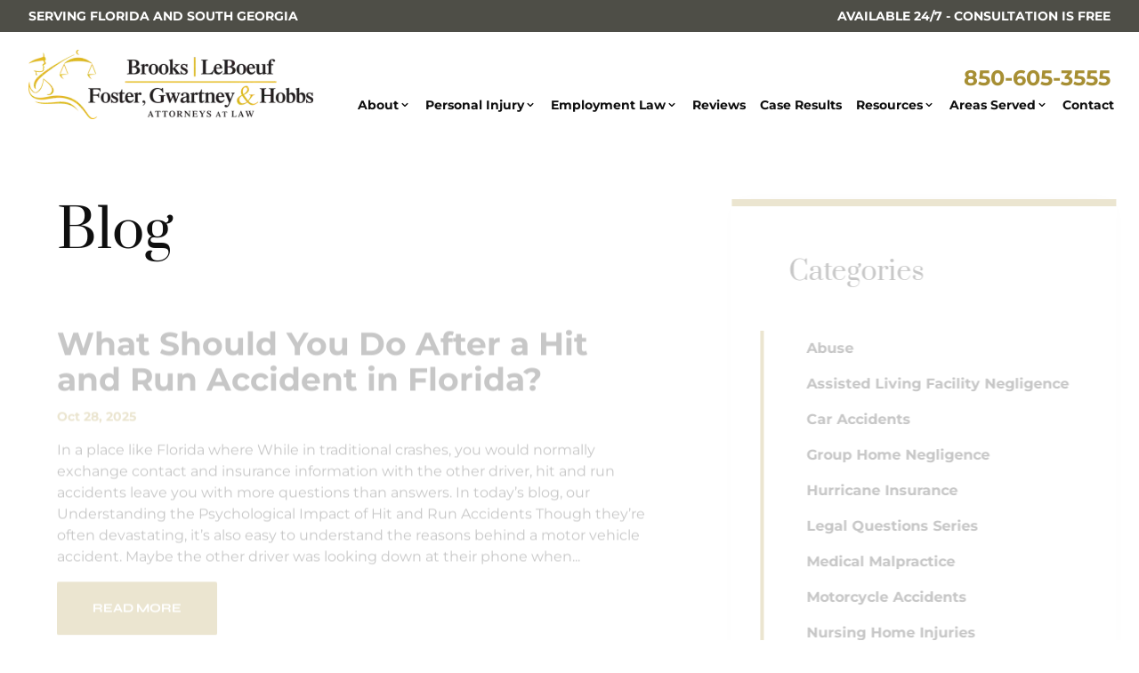

--- FILE ---
content_type: text/html; charset=UTF-8
request_url: https://www.toomuchatstake.com/blog/
body_size: 22075
content:
<!DOCTYPE html><html lang="en"><head><meta charSet="utf-8"/><meta http-equiv="x-ua-compatible" content="ie=edge"/><meta name="viewport" content="width=device-width, initial-scale=1, shrink-to-fit=no"/><meta name="generator" content="Gatsby 5.14.4"/><meta name="description" content="Brooke, LeBoeuf, Attorneys at Law, breaks down complex legal topics into easy-to-understand articles. Access these resources by visiting our blog page." data-gatsby-head="true"/><meta property="og:title" content="Our Legal Blog | Brooks, LeBoeuf, Foster, Gwartney, &amp; Hobbs P.A." data-gatsby-head="true"/><meta property="og:description" content="Brooke, LeBoeuf, Attorneys at Law, breaks down complex legal topics into easy-to-understand articles. Access these resources by visiting our blog page." data-gatsby-head="true"/><meta name="twitter:card" content="summary" data-gatsby-head="true"/><meta name="robots" content="index, follow" data-gatsby-head="true"/><link rel="preconnect" href="https://cdn.sanity.io"/><link rel="canonical" href="https://www.toomuchatstake.com/blog/" data-baseprotocol="https:" data-basehost="www.toomuchatstake.com"/><script data-gatsby="web-vitals-polyfill">
              !function(){var e,t,n,i,r={passive:!0,capture:!0},a=new Date,o=function(){i=[],t=-1,e=null,f(addEventListener)},c=function(i,r){e||(e=r,t=i,n=new Date,f(removeEventListener),u())},u=function(){if(t>=0&&t<n-a){var r={entryType:"first-input",name:e.type,target:e.target,cancelable:e.cancelable,startTime:e.timeStamp,processingStart:e.timeStamp+t};i.forEach((function(e){e(r)})),i=[]}},s=function(e){if(e.cancelable){var t=(e.timeStamp>1e12?new Date:performance.now())-e.timeStamp;"pointerdown"==e.type?function(e,t){var n=function(){c(e,t),a()},i=function(){a()},a=function(){removeEventListener("pointerup",n,r),removeEventListener("pointercancel",i,r)};addEventListener("pointerup",n,r),addEventListener("pointercancel",i,r)}(t,e):c(t,e)}},f=function(e){["mousedown","keydown","touchstart","pointerdown"].forEach((function(t){return e(t,s,r)}))},p="hidden"===document.visibilityState?0:1/0;addEventListener("visibilitychange",(function e(t){"hidden"===document.visibilityState&&(p=t.timeStamp,removeEventListener("visibilitychange",e,!0))}),!0);o(),self.webVitals={firstInputPolyfill:function(e){i.push(e),u()},resetFirstInputPolyfill:o,get firstHiddenTime(){return p}}}();
            </script><script>window.dataLayer = window.dataLayer || [];window.dataLayer.push({"platform":"gatsby"}); (function(w,d,s,l,i){w[l]=w[l]||[];w[l].push({'gtm.start': new Date().getTime(),event:'gtm.js'});var f=d.getElementsByTagName(s)[0], j=d.createElement(s),dl=l!='dataLayer'?'&l='+l:'';j.async=true;j.src= 'https://www.googletagmanager.com/gtm.js?id='+i+dl+'';f.parentNode.insertBefore(j,f); })(window,document,'script','dataLayer', 'GTM-NGCJ8LLT');</script><style>.gatsby-image-wrapper{position:relative;overflow:hidden}.gatsby-image-wrapper picture.object-fit-polyfill{position:static!important}.gatsby-image-wrapper img{bottom:0;height:100%;left:0;margin:0;max-width:none;padding:0;position:absolute;right:0;top:0;width:100%;object-fit:cover}.gatsby-image-wrapper [data-main-image]{opacity:0;transform:translateZ(0);transition:opacity .25s linear;will-change:opacity}.gatsby-image-wrapper-constrained{display:inline-block;vertical-align:top}</style><noscript><style>.gatsby-image-wrapper noscript [data-main-image]{opacity:1!important}.gatsby-image-wrapper [data-placeholder-image]{opacity:0!important}</style></noscript><script type="module">const e="undefined"!=typeof HTMLImageElement&&"loading"in HTMLImageElement.prototype;e&&document.body.addEventListener("load",(function(e){const t=e.target;if(void 0===t.dataset.mainImage)return;if(void 0===t.dataset.gatsbyImageSsr)return;let a=null,n=t;for(;null===a&&n;)void 0!==n.parentNode.dataset.gatsbyImageWrapper&&(a=n.parentNode),n=n.parentNode;const o=a.querySelector("[data-placeholder-image]"),r=new Image;r.src=t.currentSrc,r.decode().catch((()=>{})).then((()=>{t.style.opacity=1,o&&(o.style.opacity=0,o.style.transition="opacity 500ms linear")}))}),!0);</script><style data-styled="" data-styled-version="5.3.11">.mEiAO{position:relative;margin-bottom:3rem;display:-webkit-box;display:-webkit-flex;display:-ms-flexbox;display:flex;-webkit-flex-direction:column;-ms-flex-direction:column;flex-direction:column;-webkit-align-items:center;-webkit-box-align:center;-ms-flex-align:center;align-items:center;overflow:hidden;padding-left:1rem;padding-right:1rem;padding-top:6rem;}/*!sc*/
@media (min-width:640px){.mEiAO{padding-top:8rem;}}/*!sc*/
@media (min-width:768px){.mEiAO{padding-left:3rem;padding-right:3rem;}}/*!sc*/
@media (min-width:1024px){.mEiAO{padding-left:5rem;padding-right:5rem;}}/*!sc*/
@media (min-width:1280px){.mEiAO{-webkit-align-items:stretch;-webkit-box-align:stretch;-ms-flex-align:stretch;align-items:stretch;padding-left:4rem;padding-right:4rem;padding-top:13rem;}}/*!sc*/
@media (min-width:1536px){.mEiAO{padding-left:5rem;padding-right:5rem;padding-bottom:5rem;}}/*!sc*/
data-styled.g4[id="PageWrapper__Section-sc-zpg0mh-0"]{content:"mEiAO,"}/*!sc*/
.gUeZAl{position:relative;grid-column:span 3 / span 3;display:-webkit-box;display:-webkit-flex;display:-ms-flexbox;display:flex;max-width:100%;-webkit-flex-shrink:0;-ms-flex-negative:0;flex-shrink:0;-webkit-flex-direction:column;-ms-flex-direction:column;flex-direction:column;-webkit-align-items:flex-start;-webkit-box-align:flex-start;-ms-flex-align:flex-start;align-items:flex-start;padding-bottom:3rem;}/*!sc*/
@media (min-width:1536px){.gUeZAl{grid-column:span 6 / span 6;}}/*!sc*/
data-styled.g5[id="ContentWrapper__Section-sc-1sqavq-0"]{content:"gUeZAl,"}/*!sc*/
.kNBsDw{position:relative;grid-column:span 2 / span 2;margin-bottom:3rem;display:none;max-width:100%;-webkit-flex-direction:column;-ms-flex-direction:column;flex-direction:column;gap:8rem;}/*!sc*/
@media (min-width:1280px){.kNBsDw{margin-bottom:0px;display:-webkit-box;display:-webkit-flex;display:-ms-flexbox;display:flex;}}/*!sc*/
@media (min-width:1536px){.kNBsDw{grid-column:span 3 / span 3;}}/*!sc*/
data-styled.g6[id="SideWrapper__Aside-sc-p383ol-0"]{content:"kNBsDw,"}/*!sc*/
.hOlcAQ{position:fixed;left:0px;top:0px;z-index:10000000000;display:-webkit-box;display:-webkit-flex;display:-ms-flexbox;display:flex;height:100%;width:100%;-webkit-align-items:center;-webkit-box-align:center;-ms-flex-align:center;align-items:center;-webkit-box-pack:center;-webkit-justify-content:center;-ms-flex-pack:center;justify-content:center;pointer-events:none;}/*!sc*/
data-styled.g7[id="Modal__Wrapper-sc-lkptch-0"]{content:"hOlcAQ,"}/*!sc*/
.gTYcMH{height:-webkit-fit-content;height:-moz-fit-content;height:fit-content;width:-webkit-fit-content;width:-moz-fit-content;width:fit-content;-webkit-transform:translate(var(--tw-translate-x),var(--tw-translate-y)) rotate(var(--tw-rotate)) skewX(var(--tw-skew-x)) skewY(var(--tw-skew-y)) scaleX(var(--tw-scale-x)) scaleY(var(--tw-scale-y));-ms-transform:translate(var(--tw-translate-x),var(--tw-translate-y)) rotate(var(--tw-rotate)) skewX(var(--tw-skew-x)) skewY(var(--tw-skew-y)) scaleX(var(--tw-scale-x)) scaleY(var(--tw-scale-y));transform:translate(var(--tw-translate-x),var(--tw-translate-y)) rotate(var(--tw-rotate)) skewX(var(--tw-skew-x)) skewY(var(--tw-skew-y)) scaleX(var(--tw-scale-x)) scaleY(var(--tw-scale-y));-webkit-transition-duration:500ms;transition-duration:500ms;-webkit-transition-timing-function:cubic-bezier(0.4,0,0.2,1);transition-timing-function:cubic-bezier(0.4,0,0.2,1);pointer-events:none;--tw-scale-x:1.1;--tw-scale-y:1.1;-webkit-transform:translate(var(--tw-translate-x),var(--tw-translate-y)) rotate(var(--tw-rotate)) skewX(var(--tw-skew-x)) skewY(var(--tw-skew-y)) scaleX(var(--tw-scale-x)) scaleY(var(--tw-scale-y));-ms-transform:translate(var(--tw-translate-x),var(--tw-translate-y)) rotate(var(--tw-rotate)) skewX(var(--tw-skew-x)) skewY(var(--tw-skew-y)) scaleX(var(--tw-scale-x)) scaleY(var(--tw-scale-y));transform:translate(var(--tw-translate-x),var(--tw-translate-y)) rotate(var(--tw-rotate)) skewX(var(--tw-skew-x)) skewY(var(--tw-skew-y)) scaleX(var(--tw-scale-x)) scaleY(var(--tw-scale-y));opacity:0;}/*!sc*/
data-styled.g8[id="Modal__Container-sc-lkptch-1"]{content:"gTYcMH,"}/*!sc*/
.jlLxAw{position:absolute;bottom:0px;top:0px;height:100%;width:100%;--tw-bg-opacity:1;background-color:rgb(0 0 0 / var(--tw-bg-opacity,1));-webkit-transition-property:opacity;transition-property:opacity;-webkit-transition-timing-function:cubic-bezier(0.4,0,0.2,1);transition-timing-function:cubic-bezier(0.4,0,0.2,1);-webkit-transition-duration:150ms;transition-duration:150ms;pointer-events:none;opacity:0;}/*!sc*/
data-styled.g9[id="Modal__Overlay-sc-lkptch-2"]{content:"jlLxAw,"}/*!sc*/
.ceJxzY{position:absolute;right:0px;top:0px;z-index:10;display:-webkit-box;display:-webkit-flex;display:-ms-flexbox;display:flex;--tw-translate-y:-100%;-webkit-transform:translate(var(--tw-translate-x),var(--tw-translate-y)) rotate(var(--tw-rotate)) skewX(var(--tw-skew-x)) skewY(var(--tw-skew-y)) scaleX(var(--tw-scale-x)) scaleY(var(--tw-scale-y));-ms-transform:translate(var(--tw-translate-x),var(--tw-translate-y)) rotate(var(--tw-rotate)) skewX(var(--tw-skew-x)) skewY(var(--tw-skew-y)) scaleX(var(--tw-scale-x)) scaleY(var(--tw-scale-y));transform:translate(var(--tw-translate-x),var(--tw-translate-y)) rotate(var(--tw-rotate)) skewX(var(--tw-skew-x)) skewY(var(--tw-skew-y)) scaleX(var(--tw-scale-x)) scaleY(var(--tw-scale-y));gap:0.375rem;padding-top:0.25rem;padding-bottom:0.25rem;font-size:0.875rem;line-height:1.25rem;font-weight:700;text-transform:uppercase;--tw-text-opacity:1;color:rgb(255 255 255 / var(--tw-text-opacity,1));-webkit-transition-duration:300ms;transition-duration:300ms;-webkit-transition-timing-function:cubic-bezier(0.4,0,0.2,1);transition-timing-function:cubic-bezier(0.4,0,0.2,1);}/*!sc*/
.ceJxzY:hover{--tw-text-opacity:1;color:rgb(167 143 52 / var(--tw-text-opacity,1));}/*!sc*/
data-styled.g10[id="Modal__Close-sc-lkptch-3"]{content:"ceJxzY,"}/*!sc*/
.ilSLUl{--tw-text-opacity:1;color:rgb(240 208 82 / var(--tw-text-opacity,1));}/*!sc*/
.ilSLUl:hover{-webkit-text-decoration-line:underline;text-decoration-line:underline;}/*!sc*/
data-styled.g13[id="FooterNav__GLink-sc-1m4gt7z-0"]{content:"ilSLUl,"}/*!sc*/
.mMPrl{min-width:10rem;border-radius:0.125rem;padding-left:2.5rem;padding-right:2.5rem;padding-top:1.25rem;padding-bottom:1.25rem;text-align:center;font-family:Syne,sans-serif;font-size:0.875rem;line-height:1.25rem;font-weight:700;text-transform:uppercase;--tw-text-opacity:1;color:rgb(255 255 255 / var(--tw-text-opacity,1));-webkit-transition-duration:500ms;transition-duration:500ms;-webkit-transition-timing-function:cubic-bezier(0.4,0,0.2,1);transition-timing-function:cubic-bezier(0.4,0,0.2,1);--tw-bg-opacity:1;background-color:rgb(167 143 52 / var(--tw-bg-opacity,1));}/*!sc*/
.mMPrl:hover{--tw-bg-opacity:1;background-color:rgb(78 78 71 / var(--tw-bg-opacity,1));}/*!sc*/
data-styled.g16[id="sc-eqUAAy"]{content:"mMPrl,"}/*!sc*/
.hXoRTL{min-width:10rem;border-radius:0.125rem;padding-left:2.5rem;padding-right:2.5rem;padding-top:1.25rem;padding-bottom:1.25rem;text-align:center;font-family:Syne,sans-serif;font-size:0.875rem;line-height:1.25rem;font-weight:700;text-transform:uppercase;--tw-text-opacity:1;color:rgb(255 255 255 / var(--tw-text-opacity,1));-webkit-transition-duration:500ms;transition-duration:500ms;-webkit-transition-timing-function:cubic-bezier(0.4,0,0.2,1);transition-timing-function:cubic-bezier(0.4,0,0.2,1);--tw-bg-opacity:1;background-color:rgb(167 143 52 / var(--tw-bg-opacity,1));}/*!sc*/
.hXoRTL:hover{--tw-bg-opacity:1;background-color:rgb(78 78 71 / var(--tw-bg-opacity,1));}/*!sc*/
data-styled.g17[id="sc-fqkvVR"]{content:"hXoRTL,"}/*!sc*/
.cwKhfS{display:-webkit-box;display:-webkit-flex;display:-ms-flexbox;display:flex;-webkit-flex-direction:column;-ms-flex-direction:column;flex-direction:column;-webkit-align-items:center;-webkit-box-align:center;-ms-flex-align:center;align-items:center;-webkit-box-pack:center;-webkit-justify-content:center;-ms-flex-pack:center;justify-content:center;gap:0.25rem;padding-bottom:2rem;font-weight:700;--tw-text-opacity:1;color:rgb(255 255 255 / var(--tw-text-opacity,1));-webkit-transition-duration:500ms;transition-duration:500ms;-webkit-transition-timing-function:cubic-bezier(0.4,0,0.2,1);transition-timing-function:cubic-bezier(0.4,0,0.2,1);}/*!sc*/
.cwKhfS:hover{--tw-translate-y:-0.25rem;-webkit-transform:translate(var(--tw-translate-x),var(--tw-translate-y)) rotate(var(--tw-rotate)) skewX(var(--tw-skew-x)) skewY(var(--tw-skew-y)) scaleX(var(--tw-scale-x)) scaleY(var(--tw-scale-y));-ms-transform:translate(var(--tw-translate-x),var(--tw-translate-y)) rotate(var(--tw-rotate)) skewX(var(--tw-skew-x)) skewY(var(--tw-skew-y)) scaleX(var(--tw-scale-x)) scaleY(var(--tw-scale-y));transform:translate(var(--tw-translate-x),var(--tw-translate-y)) rotate(var(--tw-rotate)) skewX(var(--tw-skew-x)) skewY(var(--tw-skew-y)) scaleX(var(--tw-scale-x)) scaleY(var(--tw-scale-y));}/*!sc*/
.cwKhfS .esquire-logo-white{max-width:20rem;}/*!sc*/
data-styled.g22[id="EsquireLogo___StyledA-sc-kmleyy-0"]{content:"cwKhfS,"}/*!sc*/
.itmtuC{margin-left:0.5rem;display:inline-block;--tw-text-opacity:1;color:rgb(255 255 255 / var(--tw-text-opacity,1));-webkit-transition-property:color,background-color,border-color,text-decoration-color,fill,stroke;transition-property:color,background-color,border-color,text-decoration-color,fill,stroke;-webkit-transition-timing-function:cubic-bezier(0.4,0,0.2,1);transition-timing-function:cubic-bezier(0.4,0,0.2,1);-webkit-transition-duration:150ms;transition-duration:150ms;}/*!sc*/
.itmtuC:hover{-webkit-text-decoration-line:underline;text-decoration-line:underline;}/*!sc*/
data-styled.g23[id="Copyright__A-sc-1g2l69t-0"]{content:"itmtuC,"}/*!sc*/
.gpKppQ{padding-bottom:2rem;padding-top:4rem;text-align:center;font-size:0.875rem;line-height:1.25rem;font-weight:700;--tw-text-opacity:1;color:rgb(255 255 255 / var(--tw-text-opacity,1));}/*!sc*/
@media (min-width:640px){.gpKppQ{padding-top:6rem;}}/*!sc*/
data-styled.g24[id="Copyright__Small-sc-1g2l69t-1"]{content:"gpKppQ,"}/*!sc*/
.dUZjUj{font-family:Prata,serif;font-size:2.25rem;line-height:1.2;--tw-text-opacity:1;color:rgb(15 15 15 / var(--tw-text-opacity,1));margin-bottom:2rem;}/*!sc*/
@media (min-width:640px){.dUZjUj{font-size:3rem;line-height:1.2;}}/*!sc*/
@media (min-width:1024px){.dUZjUj{font-size:3.75rem;line-height:1.2;}}/*!sc*/
data-styled.g25[id="Title__H1-sc-x1qcou-0"]{content:"dUZjUj,"}/*!sc*/
.bsiPoI{opacity:0;-webkit-transition-duration:700ms;transition-duration:700ms;-webkit-transition-delay:0ms;transition-delay:0ms;-webkit-transition-timing-function:ease-in-out;transition-timing-function:ease-in-out;-webkit-transform:translateY(50px);-ms-transform:translateY(50px);transform:translateY(50px);}/*!sc*/
@media (prefers-reduced-motion:reduce){.bsiPoI{opacity:1;}}/*!sc*/
@media (prefers-reduced-motion){.bsiPoI{-webkit-transition-duration:0ms;transition-duration:0ms;-webkit-transition-delay:0ms;transition-delay:0ms;-webkit-transition-timing-function:ease-in-out;transition-timing-function:ease-in-out;}}/*!sc*/
@media (prefers-reduced-motion){.bsiPoI{-webkit-transform:translateX(0);-ms-transform:translateX(0);transform:translateX(0);}}/*!sc*/
.iJnzul{opacity:0;-webkit-transition-duration:700ms;transition-duration:700ms;-webkit-transition-delay:0ms;transition-delay:0ms;-webkit-transition-timing-function:ease-in-out;transition-timing-function:ease-in-out;-webkit-transform:translateX(50px);-ms-transform:translateX(50px);transform:translateX(50px);}/*!sc*/
@media (prefers-reduced-motion:reduce){.iJnzul{opacity:1;}}/*!sc*/
@media (prefers-reduced-motion){.iJnzul{-webkit-transition-duration:0ms;transition-duration:0ms;-webkit-transition-delay:0ms;transition-delay:0ms;-webkit-transition-timing-function:ease-in-out;transition-timing-function:ease-in-out;}}/*!sc*/
@media (prefers-reduced-motion){.iJnzul{-webkit-transform:translateX(0);-ms-transform:translateX(0);transform:translateX(0);}}/*!sc*/
.krvsRj{opacity:0;-webkit-transition-duration:700ms;transition-duration:700ms;-webkit-transition-delay:0ms;transition-delay:0ms;-webkit-transition-timing-function:ease-in-out;transition-timing-function:ease-in-out;-webkit-transform:translateY(25%);-ms-transform:translateY(25%);transform:translateY(25%);}/*!sc*/
@media (prefers-reduced-motion:reduce){.krvsRj{opacity:1;}}/*!sc*/
@media (prefers-reduced-motion){.krvsRj{-webkit-transition-duration:0ms;transition-duration:0ms;-webkit-transition-delay:0ms;transition-delay:0ms;-webkit-transition-timing-function:ease-in-out;transition-timing-function:ease-in-out;}}/*!sc*/
@media (prefers-reduced-motion){.krvsRj{-webkit-transform:translateX(0);-ms-transform:translateX(0);transform:translateX(0);}}/*!sc*/
data-styled.g40[id="AnimateIn__Div-sc-163r5pl-0"]{content:"bsiPoI,iJnzul,krvsRj,"}/*!sc*/
.kMntaX{max-width:15rem;}/*!sc*/
@media (min-width:640px){.kMntaX{max-width:17rem;}}/*!sc*/
@media (min-width:1024px){.kMntaX{max-width:20rem;}}/*!sc*/
data-styled.g86[id="Logo___StyledImg-sc-1g3odau-0"]{content:"kMntaX,"}/*!sc*/
.dqAowk{position:relative;display:-webkit-box;display:-webkit-flex;display:-ms-flexbox;display:flex;width:100%;-webkit-flex-direction:column;-ms-flex-direction:column;flex-direction:column;grid-column:span 1;}/*!sc*/
.dqAowk:focus-within .label{top:-1.5rem !important;}/*!sc*/
.kThmxt{position:relative;display:-webkit-box;display:-webkit-flex;display:-ms-flexbox;display:flex;width:100%;-webkit-flex-direction:column;-ms-flex-direction:column;flex-direction:column;grid-column:span 1;position:relative;grid-column:'span 2';}/*!sc*/
.kThmxt:focus-within .label{top:-1.5rem !important;}/*!sc*/
.kThmxt::after{content:'˯';pointer-events:none;position:absolute;bottom:48%;right:1rem;font-size:4.5rem;line-height:1;--tw-text-opacity:1;color:rgb(167 143 52 / var(--tw-text-opacity,1));}/*!sc*/
.hIeFqn{position:relative;display:-webkit-box;display:-webkit-flex;display:-ms-flexbox;display:flex;width:100%;-webkit-flex-direction:column;-ms-flex-direction:column;flex-direction:column;grid-column:1 / -1;}/*!sc*/
.hIeFqn:focus-within .label{top:-1.5rem !important;}/*!sc*/
.dKZDQl{position:relative;display:-webkit-box;display:-webkit-flex;display:-ms-flexbox;display:flex;width:100%;-webkit-flex-direction:column;-ms-flex-direction:column;flex-direction:column;-webkit-flex-direction:row-reverse;-ms-flex-direction:row-reverse;flex-direction:row-reverse;-webkit-align-items:center;-webkit-box-align:center;-ms-flex-align:center;align-items:center;grid-column:1 / -1;}/*!sc*/
.dKZDQl:focus-within .label{top:-1.5rem !important;}/*!sc*/
.dKZDQl .label{position:relative;}/*!sc*/
.dKZDQl:focus-within .label{position:relative;top:0px !important;}/*!sc*/
data-styled.g87[id="Input__InputWrapper-sc-r7h7bu-0"]{content:"dqAowk,kThmxt,hIeFqn,dKZDQl,"}/*!sc*/
.frycjC{pointer-events:none;position:absolute;left:1.5rem;top:1.7rem;margin-top:auto;margin-bottom:auto;font-size:0.875rem;line-height:1.25rem;font-weight:700;-webkit-transition-duration:500ms;transition-duration:500ms;-webkit-transition-timing-function:cubic-bezier(0.4,0,0.2,1);transition-timing-function:cubic-bezier(0.4,0,0.2,1);top:-1.5rem;left:0px;--tw-text-opacity:1;color:rgb(255 255 255 / var(--tw-text-opacity,1));}/*!sc*/
.frycjC span{--tw-text-opacity:1;color:rgb(229 196 71 / var(--tw-text-opacity,1));}/*!sc*/
.bRYjpX{pointer-events:none;position:absolute;left:1.5rem;top:1.7rem;margin-top:auto;margin-bottom:auto;font-size:0.875rem;line-height:1.25rem;font-weight:700;-webkit-transition-duration:500ms;transition-duration:500ms;-webkit-transition-timing-function:cubic-bezier(0.4,0,0.2,1);transition-timing-function:cubic-bezier(0.4,0,0.2,1);top:-1.5rem;left:0px;--tw-text-opacity:1;color:rgb(255 255 255 / var(--tw-text-opacity,1));position:relative !important;left:0px !important;top:0px !important;display:-webkit-box;display:-webkit-flex;display:-ms-flexbox;display:flex;padding-left:1rem;font-family:Montserrat,sans-serif !important;text-transform:none;}/*!sc*/
.bRYjpX span{--tw-text-opacity:1;color:rgb(229 196 71 / var(--tw-text-opacity,1));}/*!sc*/
.kFawnU{pointer-events:none;position:absolute;left:1.5rem;top:1.7rem;margin-top:auto;margin-bottom:auto;font-size:0.875rem;line-height:1.25rem;font-weight:700;-webkit-transition-duration:500ms;transition-duration:500ms;-webkit-transition-timing-function:cubic-bezier(0.4,0,0.2,1);transition-timing-function:cubic-bezier(0.4,0,0.2,1);--tw-text-opacity:1;color:rgb(15 15 15 / var(--tw-text-opacity,1));}/*!sc*/
.hKwTmp{pointer-events:none;position:absolute;left:1.5rem;top:1.7rem;margin-top:auto;margin-bottom:auto;font-size:0.875rem;line-height:1.25rem;font-weight:700;-webkit-transition-duration:500ms;transition-duration:500ms;-webkit-transition-timing-function:cubic-bezier(0.4,0,0.2,1);transition-timing-function:cubic-bezier(0.4,0,0.2,1);--tw-text-opacity:1;color:rgb(15 15 15 / var(--tw-text-opacity,1));position:relative !important;left:0px !important;top:0px !important;display:-webkit-box;display:-webkit-flex;display:-ms-flexbox;display:flex;padding-left:1rem;font-family:Montserrat,sans-serif !important;text-transform:none;}/*!sc*/
data-styled.g88[id="Input__Label-sc-r7h7bu-1"]{content:"frycjC,bRYjpX,kFawnU,hKwTmp,"}/*!sc*/
.RkSue{border-bottom-width:2px;--tw-border-opacity:1;border-color:rgb(217 188 75 / var(--tw-border-opacity,1));--tw-bg-opacity:1;background-color:rgb(247 247 247 / var(--tw-bg-opacity,1));padding:1.5rem;--tw-text-opacity:1;color:rgb(15 15 15 / var(--tw-text-opacity,1));-webkit-transition-property:color,background-color,border-color,text-decoration-color,fill,stroke;transition-property:color,background-color,border-color,text-decoration-color,fill,stroke;-webkit-transition-timing-function:cubic-bezier(0.4,0,0.2,1);transition-timing-function:cubic-bezier(0.4,0,0.2,1);-webkit-transition-duration:500ms;transition-duration:500ms;--tw-border-opacity:1;border-color:rgb(255 255 255 / var(--tw-border-opacity,1));padding:1rem;}/*!sc*/
.RkSue:focus{--tw-border-opacity:1;border-color:rgb(15 15 15 / var(--tw-border-opacity,1));outline:2px solid transparent;outline-offset:2px;}/*!sc*/
.RkSue:disabled{--tw-border-opacity:1;border-color:rgb(75 85 99 / var(--tw-border-opacity,1));}/*!sc*/
.lntSaW{border-bottom-width:2px;--tw-border-opacity:1;border-color:rgb(217 188 75 / var(--tw-border-opacity,1));--tw-bg-opacity:1;background-color:rgb(247 247 247 / var(--tw-bg-opacity,1));padding:1.5rem;--tw-text-opacity:1;color:rgb(15 15 15 / var(--tw-text-opacity,1));-webkit-transition-property:color,background-color,border-color,text-decoration-color,fill,stroke;transition-property:color,background-color,border-color,text-decoration-color,fill,stroke;-webkit-transition-timing-function:cubic-bezier(0.4,0,0.2,1);transition-timing-function:cubic-bezier(0.4,0,0.2,1);-webkit-transition-duration:500ms;transition-duration:500ms;}/*!sc*/
.lntSaW:focus{--tw-border-opacity:1;border-color:rgb(15 15 15 / var(--tw-border-opacity,1));outline:2px solid transparent;outline-offset:2px;}/*!sc*/
.lntSaW:disabled{--tw-border-opacity:1;border-color:rgb(75 85 99 / var(--tw-border-opacity,1));}/*!sc*/
data-styled.g89[id="Input__InputComp-sc-r7h7bu-2"]{content:"RkSue,lntSaW,"}/*!sc*/
.hrwJyR{border-bottom-width:2px;--tw-border-opacity:1;border-color:rgb(217 188 75 / var(--tw-border-opacity,1));--tw-bg-opacity:1;background-color:rgb(247 247 247 / var(--tw-bg-opacity,1));padding:1.5rem;--tw-text-opacity:1;color:rgb(15 15 15 / var(--tw-text-opacity,1));-webkit-transition-property:color,background-color,border-color,text-decoration-color,fill,stroke;transition-property:color,background-color,border-color,text-decoration-color,fill,stroke;-webkit-transition-timing-function:cubic-bezier(0.4,0,0.2,1);transition-timing-function:cubic-bezier(0.4,0,0.2,1);-webkit-transition-duration:500ms;transition-duration:500ms;--tw-border-opacity:1;border-color:rgb(255 255 255 / var(--tw-border-opacity,1));padding:1rem;margin-top:0.5rem;min-height:11rem;width:100%;min-height:8rem;}/*!sc*/
.hrwJyR:focus{--tw-border-opacity:1;border-color:rgb(15 15 15 / var(--tw-border-opacity,1));outline:2px solid transparent;outline-offset:2px;}/*!sc*/
.hrwJyR:disabled{--tw-border-opacity:1;border-color:rgb(75 85 99 / var(--tw-border-opacity,1));}/*!sc*/
.dXUfCK{border-bottom-width:2px;--tw-border-opacity:1;border-color:rgb(217 188 75 / var(--tw-border-opacity,1));--tw-bg-opacity:1;background-color:rgb(247 247 247 / var(--tw-bg-opacity,1));padding:1.5rem;--tw-text-opacity:1;color:rgb(15 15 15 / var(--tw-text-opacity,1));-webkit-transition-property:color,background-color,border-color,text-decoration-color,fill,stroke;transition-property:color,background-color,border-color,text-decoration-color,fill,stroke;-webkit-transition-timing-function:cubic-bezier(0.4,0,0.2,1);transition-timing-function:cubic-bezier(0.4,0,0.2,1);-webkit-transition-duration:500ms;transition-duration:500ms;margin-top:0.5rem;min-height:11rem;width:100%;}/*!sc*/
.dXUfCK:focus{--tw-border-opacity:1;border-color:rgb(15 15 15 / var(--tw-border-opacity,1));outline:2px solid transparent;outline-offset:2px;}/*!sc*/
.dXUfCK:disabled{--tw-border-opacity:1;border-color:rgb(75 85 99 / var(--tw-border-opacity,1));}/*!sc*/
data-styled.g90[id="Input__TextArea-sc-r7h7bu-3"]{content:"hrwJyR,dXUfCK,"}/*!sc*/
.gwgojZ{border-bottom-width:2px;--tw-border-opacity:1;border-color:rgb(217 188 75 / var(--tw-border-opacity,1));--tw-bg-opacity:1;background-color:rgb(247 247 247 / var(--tw-bg-opacity,1));padding:1.5rem;--tw-text-opacity:1;color:rgb(15 15 15 / var(--tw-text-opacity,1));-webkit-transition-property:color,background-color,border-color,text-decoration-color,fill,stroke;transition-property:color,background-color,border-color,text-decoration-color,fill,stroke;-webkit-transition-timing-function:cubic-bezier(0.4,0,0.2,1);transition-timing-function:cubic-bezier(0.4,0,0.2,1);-webkit-transition-duration:500ms;transition-duration:500ms;--tw-border-opacity:1;border-color:rgb(255 255 255 / var(--tw-border-opacity,1));padding:1rem;-webkit-appearance:none;-moz-appearance:none;-webkit-appearance:none;-moz-appearance:none;appearance:none;}/*!sc*/
.gwgojZ:focus{--tw-border-opacity:1;border-color:rgb(15 15 15 / var(--tw-border-opacity,1));outline:2px solid transparent;outline-offset:2px;}/*!sc*/
.gwgojZ:disabled{--tw-border-opacity:1;border-color:rgb(75 85 99 / var(--tw-border-opacity,1));}/*!sc*/
.ezeXFN{border-bottom-width:2px;--tw-border-opacity:1;border-color:rgb(217 188 75 / var(--tw-border-opacity,1));--tw-bg-opacity:1;background-color:rgb(247 247 247 / var(--tw-bg-opacity,1));padding:1.5rem;--tw-text-opacity:1;color:rgb(15 15 15 / var(--tw-text-opacity,1));-webkit-transition-property:color,background-color,border-color,text-decoration-color,fill,stroke;transition-property:color,background-color,border-color,text-decoration-color,fill,stroke;-webkit-transition-timing-function:cubic-bezier(0.4,0,0.2,1);transition-timing-function:cubic-bezier(0.4,0,0.2,1);-webkit-transition-duration:500ms;transition-duration:500ms;-webkit-appearance:none;-moz-appearance:none;-webkit-appearance:none;-moz-appearance:none;appearance:none;}/*!sc*/
.ezeXFN:focus{--tw-border-opacity:1;border-color:rgb(15 15 15 / var(--tw-border-opacity,1));outline:2px solid transparent;outline-offset:2px;}/*!sc*/
.ezeXFN:disabled{--tw-border-opacity:1;border-color:rgb(75 85 99 / var(--tw-border-opacity,1));}/*!sc*/
data-styled.g91[id="Input__SelectComp-sc-r7h7bu-4"]{content:"gwgojZ,ezeXFN,"}/*!sc*/
.uGIrK{border-bottom-width:2px;--tw-border-opacity:1;border-color:rgb(217 188 75 / var(--tw-border-opacity,1));--tw-bg-opacity:1;background-color:rgb(247 247 247 / var(--tw-bg-opacity,1));padding:1.5rem;--tw-text-opacity:1;color:rgb(15 15 15 / var(--tw-text-opacity,1));-webkit-transition-property:color,background-color,border-color,text-decoration-color,fill,stroke;transition-property:color,background-color,border-color,text-decoration-color,fill,stroke;-webkit-transition-timing-function:cubic-bezier(0.4,0,0.2,1);transition-timing-function:cubic-bezier(0.4,0,0.2,1);-webkit-transition-duration:500ms;transition-duration:500ms;--tw-border-opacity:1;border-color:rgb(255 255 255 / var(--tw-border-opacity,1));padding:1rem;font-size:1.5rem;line-height:2rem;}/*!sc*/
.uGIrK:focus{--tw-border-opacity:1;border-color:rgb(15 15 15 / var(--tw-border-opacity,1));outline:2px solid transparent;outline-offset:2px;}/*!sc*/
.uGIrK:disabled{--tw-border-opacity:1;border-color:rgb(75 85 99 / var(--tw-border-opacity,1));}/*!sc*/
.ilBbRq{border-bottom-width:2px;--tw-border-opacity:1;border-color:rgb(217 188 75 / var(--tw-border-opacity,1));--tw-bg-opacity:1;background-color:rgb(247 247 247 / var(--tw-bg-opacity,1));padding:1.5rem;--tw-text-opacity:1;color:rgb(15 15 15 / var(--tw-text-opacity,1));-webkit-transition-property:color,background-color,border-color,text-decoration-color,fill,stroke;transition-property:color,background-color,border-color,text-decoration-color,fill,stroke;-webkit-transition-timing-function:cubic-bezier(0.4,0,0.2,1);transition-timing-function:cubic-bezier(0.4,0,0.2,1);-webkit-transition-duration:500ms;transition-duration:500ms;font-size:1.5rem;line-height:2rem;}/*!sc*/
.ilBbRq:focus{--tw-border-opacity:1;border-color:rgb(15 15 15 / var(--tw-border-opacity,1));outline:2px solid transparent;outline-offset:2px;}/*!sc*/
.ilBbRq:disabled{--tw-border-opacity:1;border-color:rgb(75 85 99 / var(--tw-border-opacity,1));}/*!sc*/
data-styled.g92[id="Input__Checkbox-sc-r7h7bu-5"]{content:"uGIrK,ilBbRq,"}/*!sc*/
.dAsgxQ{font-weight:700;--tw-text-opacity:1;color:rgb(239 68 68 / var(--tw-text-opacity,1));}/*!sc*/
data-styled.g94[id="Input__Error-sc-r7h7bu-7"]{content:"dAsgxQ,"}/*!sc*/
.iQBOmA{pointer-events:auto;z-index:20;-webkit-text-decoration-line:underline;text-decoration-line:underline;}/*!sc*/
data-styled.g95[id="Input___StyledLink-sc-r7h7bu-8"]{content:"iQBOmA,"}/*!sc*/
.fZjtbv{pointer-events:auto;z-index:20;-webkit-text-decoration-line:underline;text-decoration-line:underline;}/*!sc*/
data-styled.g96[id="Input___StyledLink2-sc-r7h7bu-9"]{content:"fZjtbv,"}/*!sc*/
.hMzMiA{display:none;}/*!sc*/
data-styled.g97[id="Input___StyledOption-sc-r7h7bu-10"]{content:"hMzMiA,"}/*!sc*/
.dSrOyo{position:relative;display:-webkit-box;display:-webkit-flex;display:-ms-flexbox;display:flex;width:100%;-webkit-flex-direction:column;-ms-flex-direction:column;flex-direction:column;-webkit-align-items:center;-webkit-box-align:center;-ms-flex-align:center;align-items:center;}/*!sc*/
data-styled.g98[id="sc-esYiGF"]{content:"dSrOyo,"}/*!sc*/
.ghjneu{margin-top:1rem;margin-bottom:1rem;height:4rem;width:calc(100% + 4rem);--tw-shadow:0 0 25px -5px rgb(0 0 0 / 0.1),0 0 10px -6px rgb(0 0 0 / 0.1);--tw-shadow-colored:0 0 25px -5px var(--tw-shadow-color),0 0 10px -6px var(--tw-shadow-color);box-shadow:var(--tw-ring-offset-shadow,0 0 #0000),var(--tw-ring-shadow,0 0 #0000),var(--tw-shadow);}/*!sc*/
@media (min-width:1536px){.ghjneu{width:calc(119%);}}/*!sc*/
data-styled.g99[id="sc-fXSgeo"]{content:"ghjneu,"}/*!sc*/
.coyWnw{display:-webkit-box;display:-webkit-flex;display:-ms-flexbox;display:flex;height:100%;width:100%;-webkit-align-items:center;-webkit-box-align:center;-ms-flex-align:center;align-items:center;-webkit-box-pack:center;-webkit-justify-content:center;-ms-flex-pack:center;justify-content:center;--tw-bg-opacity:1;background-color:rgb(167 143 52 / var(--tw-bg-opacity,1));text-align:center;font-size:1.875rem;line-height:2.25rem;font-weight:700;--tw-text-opacity:1;color:rgb(255 255 255 / var(--tw-text-opacity,1));-webkit-transition-duration:300ms;transition-duration:300ms;-webkit-transition-timing-function:cubic-bezier(0.4,0,0.2,1);transition-timing-function:cubic-bezier(0.4,0,0.2,1);}/*!sc*/
.coyWnw:hover{--tw-bg-opacity:1;background-color:rgb(78 78 71 / var(--tw-bg-opacity,1));}/*!sc*/
data-styled.g100[id="SideformXtras___StyledPhoneLink-sc-f0uzp-0"]{content:"coyWnw,"}/*!sc*/
.fYGfSJ{position:relative;display:-webkit-box;display:-webkit-flex;display:-ms-flexbox;display:flex;width:100%;-webkit-flex-direction:column;-ms-flex-direction:column;flex-direction:column;-webkit-align-items:center;-webkit-box-align:center;-ms-flex-align:center;align-items:center;row-gap:1rem;--tw-text-opacity:1;color:rgb(15 15 15 / var(--tw-text-opacity,1));--tw-text-opacity:1;color:rgb(255 255 255 / var(--tw-text-opacity,1));}/*!sc*/
.crKIKR{position:relative;display:-webkit-box;display:-webkit-flex;display:-ms-flexbox;display:flex;width:100%;-webkit-flex-direction:column;-ms-flex-direction:column;flex-direction:column;-webkit-align-items:center;-webkit-box-align:center;-ms-flex-align:center;align-items:center;row-gap:1rem;--tw-text-opacity:1;color:rgb(15 15 15 / var(--tw-text-opacity,1));margin-top:3rem;margin-bottom:3rem;gap:2.5rem;--tw-bg-opacity:1;background-color:rgb(255 255 255 / var(--tw-bg-opacity,1));padding-left:1.5rem;padding-right:1.5rem;padding-top:3rem;padding-bottom:3rem;}/*!sc*/
@media (min-width:1280px){.crKIKR{margin-bottom:3rem;margin-top:7rem;padding-left:6rem;padding-right:6rem;padding-top:6rem;padding-bottom:6rem;}}/*!sc*/
data-styled.g101[id="Form__FormComponent-sc-1qees9b-0"]{content:"fYGfSJ,crKIKR,"}/*!sc*/
.csfxRn{text-align:center;font-size:0.875rem;line-height:1.25rem;font-weight:700;padding-bottom:1rem;}/*!sc*/
.csfxRn span{--tw-text-opacity:1;color:rgb(229 196 71 / var(--tw-text-opacity,1));}/*!sc*/
.bxxPOy{text-align:center;font-size:0.875rem;line-height:1.25rem;font-weight:700;--tw-text-opacity:1;color:rgb(167 143 52 / var(--tw-text-opacity,1));}/*!sc*/
.bxxPOy span{--tw-text-opacity:1;color:rgb(15 15 15 / var(--tw-text-opacity,1));}/*!sc*/
data-styled.g102[id="Form__Subtitle-sc-1qees9b-1"]{content:"csfxRn,bxxPOy,"}/*!sc*/
.eqMAwe{width:100%;text-align:center;font-family:Prata,serif;font-size:1.875rem;line-height:2.25rem;}/*!sc*/
.hitgnY{font-size:3rem;line-height:1;text-align:center;font-family:Prata,serif;font-size:2.25rem;line-height:1.1;}/*!sc*/
@media (min-width:768px){.hitgnY{font-size:3rem;line-height:1;}}/*!sc*/
.hitgnY span{--tw-text-opacity:1;color:rgb(167 143 52 / var(--tw-text-opacity,1));}/*!sc*/
data-styled.g104[id="Form__H2-sc-1qees9b-3"]{content:"eqMAwe,hitgnY,"}/*!sc*/
.eLjzuK{display:-webkit-box;display:-webkit-flex;display:-ms-flexbox;display:flex;width:100%;-webkit-flex-direction:column;-ms-flex-direction:column;flex-direction:column;-webkit-column-gap:1.5rem;column-gap:1.5rem;row-gap:2rem;row-gap:2rem;grid-template-columns:repeat(1,1fr);}/*!sc*/
@media (min-width:1280px){.eLjzuK{display:grid;}}/*!sc*/
.bTYZVd{display:-webkit-box;display:-webkit-flex;display:-ms-flexbox;display:flex;width:100%;-webkit-flex-direction:column;-ms-flex-direction:column;flex-direction:column;-webkit-column-gap:1.5rem;column-gap:1.5rem;row-gap:2rem;grid-template-columns:repeat(2,1fr);}/*!sc*/
@media (min-width:1280px){.bTYZVd{display:grid;}}/*!sc*/
data-styled.g105[id="Form__Fields-sc-1qees9b-4"]{content:"eLjzuK,bTYZVd,"}/*!sc*/
.bfOjQu{padding-top:4rem;text-align:center;font-weight:700;--tw-text-opacity:1;color:rgb(167 143 52 / var(--tw-text-opacity,1));}/*!sc*/
.ljlXWp{padding-top:4rem;text-align:center;font-weight:700;--tw-text-opacity:1;color:rgb(255 255 255 / var(--tw-text-opacity,1));}/*!sc*/
data-styled.g106[id="Form__Response-sc-1qees9b-5"]{content:"bfOjQu,ljlXWp,"}/*!sc*/
.erWmuL{padding-left:7rem !important;padding-right:7rem !important;width:100%;}/*!sc*/
.dAsFQU{padding-left:7rem !important;padding-right:7rem !important;}/*!sc*/
data-styled.g108[id="Form___StyledButton-sc-1qees9b-7"]{content:"erWmuL,dAsFQU,"}/*!sc*/
.jgiXuG{position:relative;display:-webkit-box;display:-webkit-flex;display:-ms-flexbox;display:flex;aspect-ratio:1 / 1;-webkit-align-items:center;-webkit-box-align:center;-ms-flex-align:center;align-items:center;-webkit-box-pack:center;-webkit-justify-content:center;-ms-flex-pack:center;justify-content:center;border-radius:9999px;padding:0.75rem;font-size:1.5rem;line-height:2rem;--tw-text-opacity:1;color:rgb(78 78 71 / var(--tw-text-opacity,1));-webkit-transition-duration:500ms;transition-duration:500ms;-webkit-transition-timing-function:cubic-bezier(0.4,0,0.2,1);transition-timing-function:cubic-bezier(0.4,0,0.2,1);}/*!sc*/
.jgiXuG:hover{--tw-text-opacity:1;color:rgb(167 143 52 / var(--tw-text-opacity,1));}/*!sc*/
data-styled.g109[id="SocialLink__Link-sc-k251nj-0"]{content:"jgiXuG,"}/*!sc*/
.casJvg{display:-webkit-box;display:-webkit-flex;display:-ms-flexbox;display:flex;-webkit-flex-direction:column;-ms-flex-direction:column;flex-direction:column;-webkit-align-items:center;-webkit-box-align:center;-ms-flex-align:center;align-items:center;gap:1rem;padding-bottom:4rem;}/*!sc*/
data-styled.g110[id="SocialLinks__Section-sc-98imwo-0"]{content:"casJvg,"}/*!sc*/
.kVRhWH{display:-webkit-box;display:-webkit-flex;display:-ms-flexbox;display:flex;gap:0.5rem;}/*!sc*/
data-styled.g112[id="SocialLinks__List-sc-98imwo-2"]{content:"kVRhWH,"}/*!sc*/
.ZoIpY{position:relative;display:-webkit-box;display:-webkit-flex;display:-ms-flexbox;display:flex;width:100%;-webkit-flex-direction:column;-ms-flex-direction:column;flex-direction:column;--tw-bg-opacity:1;background-color:rgb(22 22 22 / var(--tw-bg-opacity,1));padding-left:1rem;padding-right:1rem;padding-top:9rem;}/*!sc*/
@media (min-width:640px){.ZoIpY{padding-left:3rem;padding-right:3rem;}}/*!sc*/
data-styled.g113[id="sc-JrDLc"]{content:"ZoIpY,"}/*!sc*/
.hoetGz{position:relative;width:100%;--tw-bg-opacity:1;background-color:rgb(255 255 255 / var(--tw-bg-opacity,1));padding-left:0px;padding-right:0px;}/*!sc*/
@media (min-width:640px){.hoetGz{padding-left:2rem;padding-right:2rem;}}/*!sc*/
@media (min-width:1024px){.hoetGz{background-color:transparent;padding-left:8rem;padding-right:8rem;}}/*!sc*/
data-styled.g114[id="sc-fjvvzt"]{content:"hoetGz,"}/*!sc*/
.eIMSMF{display:-webkit-box;display:-webkit-flex;display:-ms-flexbox;display:flex;-webkit-flex-direction:column-reverse;-ms-flex-direction:column-reverse;flex-direction:column-reverse;-webkit-align-items:center;-webkit-box-align:center;-ms-flex-align:center;align-items:center;-webkit-box-pack:center;-webkit-justify-content:center;-ms-flex-pack:center;justify-content:center;row-gap:3rem;padding-bottom:2rem;padding-top:2.5rem;}/*!sc*/
@media (min-width:1024px){.eIMSMF{-webkit-flex-direction:row-reverse;-ms-flex-direction:row-reverse;flex-direction:row-reverse;}}/*!sc*/
data-styled.g115[id="sc-bbSZdi"]{content:"eIMSMF,"}/*!sc*/
.gKQIYT{margin-left:auto !important;margin-right:auto !important;display:-webkit-box;display:-webkit-flex;display:-ms-flexbox;display:flex;width:100%;-webkit-align-items:center;-webkit-box-align:center;-ms-flex-align:center;align-items:center;-webkit-box-pack:center;-webkit-justify-content:center;-ms-flex-pack:center;justify-content:center;padding-left:1rem;padding-right:1rem;padding-top:10rem;}/*!sc*/
data-styled.g121[id="sc-cfxfcM"]{content:"gKQIYT,"}/*!sc*/
.OPggq{margin-top:3rem;margin-bottom:3rem;display:-webkit-box;display:-webkit-flex;display:-ms-flexbox;display:flex;width:90%;-webkit-align-self:center;-ms-flex-item-align:center;align-self:center;border-bottom-width:2px;border-color:rgb(245 245 245 / 0.5);}/*!sc*/
data-styled.g122[id="sc-gFAWRd"]{content:"OPggq,"}/*!sc*/
.bwLAqx{display:-webkit-box;display:-webkit-flex;display:-ms-flexbox;display:flex;-webkit-flex-direction:column;-ms-flex-direction:column;flex-direction:column;-webkit-box-pack:center;-webkit-justify-content:center;-ms-flex-pack:center;justify-content:center;gap:3rem;-webkit-column-gap:8rem;column-gap:8rem;--tw-bg-opacity:1;background-color:rgb(22 22 22 / var(--tw-bg-opacity,1));padding-left:1rem;padding-right:1rem;padding-bottom:2.5rem;padding-top:5rem;text-align:center;--tw-text-opacity:1;color:rgb(255 255 255 / var(--tw-text-opacity,1));}/*!sc*/
@media (min-width:1024px){.bwLAqx{-webkit-flex-direction:row;-ms-flex-direction:row;flex-direction:row;text-align:start;}}/*!sc*/
@media (min-width:1280px){.bwLAqx{-webkit-column-gap:12rem;column-gap:12rem;}}/*!sc*/
data-styled.g123[id="sc-gmPhUn"]{content:"bwLAqx,"}/*!sc*/
.eQghvy{z-index:20;display:-webkit-box;display:-webkit-flex;display:-ms-flexbox;display:flex;max-width:100%;-webkit-flex-direction:column;-ms-flex-direction:column;flex-direction:column;row-gap:1rem;}/*!sc*/
@media (min-width:768px){.eQghvy{row-gap:1rem;}}/*!sc*/
@media (min-width:1024px){.eQghvy{max-width:33%;}}/*!sc*/
data-styled.g124[id="sc-hRJfrW"]{content:"eQghvy,"}/*!sc*/
.ehUxfJ{margin-left:auto !important;margin-right:auto !important;display:-webkit-box;display:-webkit-flex;display:-ms-flexbox;display:flex;-webkit-align-items:center;-webkit-box-align:center;-ms-flex-align:center;align-items:center;-webkit-box-pack:center;-webkit-justify-content:center;-ms-flex-pack:center;justify-content:center;}/*!sc*/
data-styled.g125[id="sc-iHbSHJ"]{content:"ehUxfJ,"}/*!sc*/
.fyISSR .img{margin-left:auto !important;margin-right:auto !important;max-width:20rem;}/*!sc*/
data-styled.g126[id="sc-klVQfs"]{content:"fyISSR,"}/*!sc*/
.dsFrXg{font-size:1.25rem;line-height:1.75rem;font-weight:700;}/*!sc*/
data-styled.g128[id="sc-ddjGPC"]{content:"dsFrXg,"}/*!sc*/
.diBMXx{display:-webkit-box;display:-webkit-flex;display:-ms-flexbox;display:flex;-webkit-flex-direction:column;-ms-flex-direction:column;flex-direction:column;-webkit-flex-wrap:wrap;-ms-flex-wrap:wrap;flex-wrap:wrap;gap:0.5rem;-webkit-column-gap:2rem;column-gap:2rem;}/*!sc*/
@media (min-width:640px){.diBMXx{max-height:22rem;}}/*!sc*/
data-styled.g129[id="sc-dSCufp"]{content:"diBMXx,"}/*!sc*/
.iWJBza{margin-top:3rem;-webkit-align-self:center;-ms-flex-item-align:center;align-self:center;}/*!sc*/
data-styled.g130[id="Footer___StyledButton-sc-1gtfqt2-0"]{content:"iWJBza,"}/*!sc*/
.kmkbPa{margin-left:-0.75rem;margin-right:-0.75rem;}/*!sc*/
data-styled.g131[id="sc-fxwrCY"]{content:"kmkbPa,"}/*!sc*/
.efczUe{display:-webkit-box;display:-webkit-flex;display:-ms-flexbox;display:flex;-webkit-align-items:center;-webkit-box-align:center;-ms-flex-align:center;align-items:center;-webkit-box-pack:center;-webkit-justify-content:center;-ms-flex-pack:center;justify-content:center;font-size:1rem;line-height:1.5rem;font-weight:700;}/*!sc*/
.efczUe span{cursor:default;}/*!sc*/
data-styled.g132[id="sc-hIUJlX"]{content:"efczUe,"}/*!sc*/
.bMoJcj{position:absolute;right:0px;top:100%;display:none;width:-webkit-max-content;width:-moz-max-content;width:max-content;min-width:100%;white-space:nowrap;}/*!sc*/
.bMoJcj ul{right:100%;top:0px;}/*!sc*/
data-styled.g133[id="sc-jnOGJG"]{content:"bMoJcj,"}/*!sc*/
.TgtyE{position:relative;display:-webkit-box;display:-webkit-flex;display:-ms-flexbox;display:flex;width:100%;--tw-bg-opacity:1;background-color:rgb(22 22 22 / var(--tw-bg-opacity,1));font-weight:700;--tw-text-opacity:1;color:rgb(255 255 255 / var(--tw-text-opacity,1));}/*!sc*/
.TgtyE:hover{--tw-bg-opacity:1;background-color:rgb(167 143 52 / var(--tw-bg-opacity,1));}/*!sc*/
.TgtyE:hover > ul{display:block;}/*!sc*/
.TgtyE > a,.TgtyE > span{width:100%;padding-left:0.5rem;padding-right:1rem;padding-top:0.25rem;padding-bottom:0.25rem;}/*!sc*/
data-styled.g134[id="sc-dZoequ"]{content:"TgtyE,"}/*!sc*/
.ePqxVb{position:relative;font-size:0.875rem;line-height:1.25rem;-webkit-transition-duration:500ms;transition-duration:500ms;-webkit-transition-timing-function:cubic-bezier(0.4,0,0.2,1);transition-timing-function:cubic-bezier(0.4,0,0.2,1);--tw-text-opacity:1;color:rgb(15 15 15 / var(--tw-text-opacity,1));}/*!sc*/
.ePqxVb::after{content:'';position:absolute;bottom:0px;left:0px;z-index:-1;display:-webkit-box;display:-webkit-flex;display:-ms-flexbox;display:flex;height:100%;width:0px;--tw-bg-opacity:1;background-color:rgb(167 143 52 / var(--tw-bg-opacity,1));-webkit-transition-property:all;transition-property:all;-webkit-transition-timing-function:cubic-bezier(0.4,0,0.2,1);transition-timing-function:cubic-bezier(0.4,0,0.2,1);-webkit-transition-duration:500ms;transition-duration:500ms;}/*!sc*/
.ePqxVb:hover::after{content:var(--tw-content);width:100%;}/*!sc*/
@media (min-width:1536px){.ePqxVb{font-size:1rem;line-height:1.5rem;}.ePqxVb > a{padding-left:0.75rem;padding-right:0px;}.ePqxVb > span{padding-left:0.75rem;padding-right:0px;}}/*!sc*/
.ePqxVb > a{display:block;width:100%;padding-top:0.25rem;padding-bottom:0.25rem;padding-left:0.5rem;}/*!sc*/
.ePqxVb > span{display:block;width:100%;padding-top:0.25rem;padding-bottom:0.25rem;padding-left:0.5rem;}/*!sc*/
.ePqxVb:hover > ul{display:block;}/*!sc*/
.ePqxVb:hover{--tw-text-opacity:1;color:rgb(255 255 255 / var(--tw-text-opacity,1));}/*!sc*/
data-styled.g135[id="sc-eZkCL"]{content:"ePqxVb,"}/*!sc*/
.jPenVU{display:-webkit-box;display:-webkit-flex;display:-ms-flexbox;display:flex;-webkit-flex-direction:row;-ms-flex-direction:row;flex-direction:row;-webkit-align-items:center;-webkit-box-align:center;-ms-flex-align:center;align-items:center;gap:0.25rem;padding-right:0.5rem;}/*!sc*/
.iByjxa{display:-webkit-box;display:-webkit-flex;display:-ms-flexbox;display:flex;-webkit-flex-direction:row;-ms-flex-direction:row;flex-direction:row;-webkit-align-items:center;-webkit-box-align:center;-ms-flex-align:center;align-items:center;gap:0.25rem;padding-right:0.5rem;true;}/*!sc*/
data-styled.g136[id="DesktopNav___StyledDiv-sc-1vionen-0"]{content:"jPenVU,iByjxa,"}/*!sc*/
.bAnJRN{position:relative;margin-top:0.25rem;margin-bottom:0.25rem;-webkit-flex-wrap:wrap;-ms-flex-wrap:wrap;flex-wrap:wrap;padding-top:0.5rem;padding-bottom:0.5rem;font-size:1.25rem;line-height:1.75rem;font-weight:700;--tw-text-opacity:1;color:rgb(255 255 255 / var(--tw-text-opacity,1));-webkit-transition-property:color,background-color,border-color,text-decoration-color,fill,stroke;transition-property:color,background-color,border-color,text-decoration-color,fill,stroke;-webkit-transition-timing-function:cubic-bezier(0.4,0,0.2,1);transition-timing-function:cubic-bezier(0.4,0,0.2,1);-webkit-transition-duration:500ms;transition-duration:500ms;}/*!sc*/
.bAnJRN:hover{--tw-text-opacity:1;color:rgb(167 143 52 / var(--tw-text-opacity,1));}/*!sc*/
data-styled.g137[id="sc-ggpjZQ"]{content:"bAnJRN,"}/*!sc*/
.crLFsx{right:0px;top:0px;display:-webkit-box;display:-webkit-flex;display:-ms-flexbox;display:flex;-webkit-align-items:center;-webkit-box-align:center;-ms-flex-align:center;align-items:center;-webkit-box-pack:center;-webkit-justify-content:center;-ms-flex-pack:center;justify-content:center;border-radius:9999px;padding-left:0.75rem;padding-right:0.75rem;--tw-text-opacity:1;color:rgb(255 255 255 / var(--tw-text-opacity,1));-webkit-transition-property:all;transition-property:all;-webkit-transition-timing-function:cubic-bezier(0.4,0,0.2,1);transition-timing-function:cubic-bezier(0.4,0,0.2,1);-webkit-transition-duration:500ms;transition-duration:500ms;}/*!sc*/
.crLFsx:hover{--tw-text-opacity:1;color:rgb(167 143 52 / var(--tw-text-opacity,1));}/*!sc*/
data-styled.g138[id="sc-cmaqmh"]{content:"crLFsx,"}/*!sc*/
.hgauwv{width:100%;border-left-width:2px;--tw-border-opacity:1;border-color:rgb(167 143 52 / var(--tw-border-opacity,1));padding-left:1rem;}/*!sc*/
data-styled.g139[id="sc-kAkpmW"]{content:"hgauwv,"}/*!sc*/
.kpOxOq{display:-webkit-box;display:-webkit-flex;display:-ms-flexbox;display:flex;-webkit-align-items:center;-webkit-box-align:center;-ms-flex-align:center;align-items:center;}/*!sc*/
data-styled.g140[id="MobileNavItem___StyledDiv-sc-uhkftq-0"]{content:"kpOxOq,"}/*!sc*/
.jQcPTd{position:fixed;left:0px;top:0px;z-index:9999999;height:100%;max-height:100%;width:100%;--tw-translate-y:-100%;-webkit-transform:translate(var(--tw-translate-x),var(--tw-translate-y)) rotate(var(--tw-rotate)) skewX(var(--tw-skew-x)) skewY(var(--tw-skew-y)) scaleX(var(--tw-scale-x)) scaleY(var(--tw-scale-y));-ms-transform:translate(var(--tw-translate-x),var(--tw-translate-y)) rotate(var(--tw-rotate)) skewX(var(--tw-skew-x)) skewY(var(--tw-skew-y)) scaleX(var(--tw-scale-x)) scaleY(var(--tw-scale-y));transform:translate(var(--tw-translate-x),var(--tw-translate-y)) rotate(var(--tw-rotate)) skewX(var(--tw-skew-x)) skewY(var(--tw-skew-y)) scaleX(var(--tw-scale-x)) scaleY(var(--tw-scale-y));overflow-y:auto;--tw-bg-opacity:1;background-color:rgb(78 78 71 / var(--tw-bg-opacity,1));padding:1rem;-webkit-transition-property:all;transition-property:all;-webkit-transition-timing-function:cubic-bezier(0.4,0,0.2,1);transition-timing-function:cubic-bezier(0.4,0,0.2,1);-webkit-transition-duration:500ms;transition-duration:500ms;}/*!sc*/
data-styled.g141[id="sc-gFVvzn"]{content:"jQcPTd,"}/*!sc*/
.iewTEm{display:-webkit-box;display:-webkit-flex;display:-ms-flexbox;display:flex;-webkit-align-items:center;-webkit-box-align:center;-ms-flex-align:center;align-items:center;padding:0.5rem;font-size:1.875rem;line-height:2.25rem;text-transform:uppercase;--tw-text-opacity:1;color:rgb(255 255 255 / var(--tw-text-opacity,1));-webkit-transition-property:all;transition-property:all;-webkit-transition-timing-function:cubic-bezier(0.4,0,0.2,1);transition-timing-function:cubic-bezier(0.4,0,0.2,1);-webkit-transition-duration:500ms;transition-duration:500ms;}/*!sc*/
.iewTEm:hover{--tw-text-opacity:1;color:rgb(167 143 52 / var(--tw-text-opacity,1));}/*!sc*/
data-styled.g142[id="sc-brPLxw"]{content:"iewTEm,"}/*!sc*/
.jWklFh{pointer-events:none;position:fixed;left:0px;top:0px;z-index:999999;height:100%;width:100%;--tw-bg-opacity:1;background-color:rgb(22 22 22 / var(--tw-bg-opacity,1));opacity:0;-webkit-transition-property:all;transition-property:all;-webkit-transition-timing-function:cubic-bezier(0.4,0,0.2,1);transition-timing-function:cubic-bezier(0.4,0,0.2,1);-webkit-transition-duration:500ms;transition-duration:500ms;}/*!sc*/
data-styled.g143[id="sc-iMWBiJ"]{content:"jWklFh,"}/*!sc*/
.josHOB{display:-webkit-box;display:-webkit-flex;display:-ms-flexbox;display:flex;width:100%;-webkit-align-items:center;-webkit-box-align:center;-ms-flex-align:center;align-items:center;-webkit-box-pack:justify;-webkit-justify-content:space-between;-ms-flex-pack:justify;justify-content:space-between;}/*!sc*/
data-styled.g144[id="sc-fvtFIe"]{content:"josHOB,"}/*!sc*/
.csSVFb{font-size:1.5rem;line-height:2rem;font-weight:700;--tw-text-opacity:1;color:rgb(255 255 255 / var(--tw-text-opacity,1));}/*!sc*/
data-styled.g145[id="sc-bBeLUv"]{content:"csSVFb,"}/*!sc*/
.xkFJw{margin-top:1.5rem;}/*!sc*/
data-styled.g146[id="MobileNav___StyledUl-sc-y7lvdy-0"]{content:"xkFJw,"}/*!sc*/
.dctlvH{position:fixed;left:0px;top:0px;z-index:999999;display:-webkit-box;display:-webkit-flex;display:-ms-flexbox;display:flex;height:6rem;width:100%;-webkit-align-items:center;-webkit-box-align:center;-ms-flex-align:center;align-items:center;-webkit-box-pack:justify;-webkit-justify-content:space-between;-ms-flex-pack:justify;justify-content:space-between;--tw-bg-opacity:1 !important;background-color:rgb(255 255 255 / var(--tw-bg-opacity,1)) !important;padding-top:0px;padding-bottom:0px;--tw-shadow:0 20px 25px -5px rgb(0 0 0 / 0.1),0 8px 10px -6px rgb(0 0 0 / 0.1);--tw-shadow-colored:0 20px 25px -5px var(--tw-shadow-color),0 8px 10px -6px var(--tw-shadow-color);box-shadow:var(--tw-ring-offset-shadow,0 0 #0000),var(--tw-ring-shadow,0 0 #0000),var(--tw-shadow);}/*!sc*/
@media (min-width:1280px){.dctlvH{position:absolute;height:auto;-webkit-align-items:flex-start;-webkit-box-align:flex-start;-ms-flex-align:flex-start;align-items:flex-start;background-color:transparent;--tw-shadow:0 0 #0000;--tw-shadow-colored:0 0 #0000;box-shadow:var(--tw-ring-offset-shadow,0 0 #0000),var(--tw-ring-shadow,0 0 #0000),var(--tw-shadow);}}/*!sc*/
data-styled.g147[id="Header__Wrapper-sc-1iw92m9-0"]{content:"dctlvH,"}/*!sc*/
.hBfflJ{display:none;-webkit-flex-direction:column;-ms-flex-direction:column;flex-direction:column;-webkit-align-items:flex-end;-webkit-box-align:flex-end;-ms-flex-align:flex-end;align-items:flex-end;-webkit-box-pack:start;-webkit-justify-content:flex-start;-ms-flex-pack:start;justify-content:flex-start;gap:0.5rem;padding-top:1rem;padding-bottom:1rem;}/*!sc*/
@media (min-width:1280px){.hBfflJ{display:-webkit-box;display:-webkit-flex;display:-ms-flexbox;display:flex;}}/*!sc*/
data-styled.g148[id="Header__Right-sc-1iw92m9-1"]{content:"hBfflJ,"}/*!sc*/
.DbJhL{position:absolute;right:0px;top:0px;display:-webkit-box;display:-webkit-flex;display:-ms-flexbox;display:flex;height:100%;width:6rem;-webkit-flex-direction:column;-ms-flex-direction:column;flex-direction:column;-webkit-align-items:center;-webkit-box-align:center;-ms-flex-align:center;align-items:center;-webkit-box-pack:center;-webkit-justify-content:center;-ms-flex-pack:center;justify-content:center;}/*!sc*/
@media (min-width:1280px){.DbJhL{display:none;}}/*!sc*/
data-styled.g149[id="Header__MenuButton-sc-1iw92m9-2"]{content:"DbJhL,"}/*!sc*/
.dChEfB{font-size:1.5rem;line-height:2rem;font-weight:700;-webkit-transition-property:color,background-color,border-color,text-decoration-color,fill,stroke;transition-property:color,background-color,border-color,text-decoration-color,fill,stroke;-webkit-transition-timing-function:cubic-bezier(0.4,0,0.2,1);transition-timing-function:cubic-bezier(0.4,0,0.2,1);-webkit-transition-duration:500ms;transition-duration:500ms;--tw-text-opacity:1;color:rgb(167 143 52 / var(--tw-text-opacity,1));}/*!sc*/
.dChEfB:hover{--tw-text-opacity:1;color:rgb(78 78 71 / var(--tw-text-opacity,1));}/*!sc*/
data-styled.g150[id="Header__PhoneNumber-sc-1iw92m9-3"]{content:"dChEfB,"}/*!sc*/
.izoWUs{display:-webkit-box;display:-webkit-flex;display:-ms-flexbox;display:flex;width:100%;-webkit-flex-direction:column;-ms-flex-direction:column;flex-direction:column;--tw-bg-opacity:1;background-color:rgb(255 255 255 / var(--tw-bg-opacity,1));}/*!sc*/
@media (min-width:1280px){.izoWUs{background-color:transparent;}}/*!sc*/
data-styled.g151[id="Header__Container-sc-1iw92m9-4"]{content:"izoWUs,"}/*!sc*/
.jpJAYA{display:none;width:100%;-webkit-box-pack:justify;-webkit-justify-content:space-between;-ms-flex-pack:justify;justify-content:space-between;--tw-bg-opacity:1;background-color:rgb(78 78 71 / var(--tw-bg-opacity,1));padding-left:2rem;padding-right:2rem;padding-top:0.5rem;padding-bottom:0.5rem;font-size:0.875rem;line-height:1.25rem;font-weight:700;text-transform:uppercase;--tw-text-opacity:1;color:rgb(255 255 255 / var(--tw-text-opacity,1));}/*!sc*/
@media (min-width:1280px){.jpJAYA{display:-webkit-box;display:-webkit-flex;display:-ms-flexbox;display:flex;}}/*!sc*/
data-styled.g152[id="Header__Top-sc-1iw92m9-5"]{content:"jpJAYA,"}/*!sc*/
.cojFxa{display:-webkit-box;display:-webkit-flex;display:-ms-flexbox;display:flex;-webkit-flex-direction:row;-ms-flex-direction:row;flex-direction:row;-webkit-box-pack:justify;-webkit-justify-content:space-between;-ms-flex-pack:justify;justify-content:space-between;--tw-bg-opacity:1;background-color:rgb(255 255 255 / var(--tw-bg-opacity,1));padding-left:1rem;padding-right:1rem;padding-top:0.5rem;padding-bottom:0.5rem;}/*!sc*/
@media (min-width:1280px){.cojFxa{margin-top:0.75rem;background-color:transparent;padding-left:2rem;padding-right:2rem;}}/*!sc*/
data-styled.g153[id="Header__Bottom-sc-1iw92m9-6"]{content:"cojFxa,"}/*!sc*/
.jDaJKE{height:0.125rem;width:2.5rem;--tw-bg-opacity:1;background-color:rgb(167 143 52 / var(--tw-bg-opacity,1));}/*!sc*/
.jDaJKE:not(:nth-child(1)){margin-top:0.375rem;}/*!sc*/
.jDaJKE:nth-child(2){--tw-translate-x:0.5rem;-webkit-transform:translate(var(--tw-translate-x),var(--tw-translate-y)) rotate(var(--tw-rotate)) skewX(var(--tw-skew-x)) skewY(var(--tw-skew-y)) scaleX(var(--tw-scale-x)) scaleY(var(--tw-scale-y));-ms-transform:translate(var(--tw-translate-x),var(--tw-translate-y)) rotate(var(--tw-rotate)) skewX(var(--tw-skew-x)) skewY(var(--tw-skew-y)) scaleX(var(--tw-scale-x)) scaleY(var(--tw-scale-y));transform:translate(var(--tw-translate-x),var(--tw-translate-y)) rotate(var(--tw-rotate)) skewX(var(--tw-skew-x)) skewY(var(--tw-skew-y)) scaleX(var(--tw-scale-x)) scaleY(var(--tw-scale-y));}/*!sc*/
data-styled.g154[id="Header__Line-sc-1iw92m9-7"]{content:"jDaJKE,"}/*!sc*/
*,::before,::after{box-sizing:border-box;border-width:0;border-style:solid;border-color:#e5e7eb;--tw-border-spacing-x:0;--tw-border-spacing-y:0;--tw-translate-x:0;--tw-translate-y:0;--tw-rotate:0;--tw-skew-x:0;--tw-skew-y:0;--tw-scale-x:1;--tw-scale-y:1;--tw-pan-x:var(--tw-empty,/*!*/ /*!*/);--tw-pan-y:var(--tw-empty,/*!*/ /*!*/);--tw-pinch-zoom:var(--tw-empty,/*!*/ /*!*/);--tw-scroll-snap-strictness:proximity;--tw-gradient-from-position:var(--tw-empty,/*!*/ /*!*/);--tw-gradient-via-position:var(--tw-empty,/*!*/ /*!*/);--tw-gradient-to-position:var(--tw-empty,/*!*/ /*!*/);--tw-ordinal:var(--tw-empty,/*!*/ /*!*/);--tw-slashed-zero:var(--tw-empty,/*!*/ /*!*/);--tw-numeric-figure:var(--tw-empty,/*!*/ /*!*/);--tw-numeric-spacing:var(--tw-empty,/*!*/ /*!*/);--tw-numeric-fraction:var(--tw-empty,/*!*/ /*!*/);--tw-ring-offset-shadow:0 0 #0000;--tw-ring-shadow:0 0 #0000;--tw-shadow:0 0 #0000;--tw-shadow-colored:0 0 #0000;--tw-ring-inset:var(--tw-empty,/*!*/ /*!*/);--tw-ring-offset-width:0px;--tw-ring-offset-color:#fff;--tw-ring-color:rgb(59 130 246 / 0.5);--tw-blur:var(--tw-empty,/*!*/ /*!*/);--tw-brightness:var(--tw-empty,/*!*/ /*!*/);--tw-contrast:var(--tw-empty,/*!*/ /*!*/);--tw-grayscale:var(--tw-empty,/*!*/ /*!*/);--tw-hue-rotate:var(--tw-empty,/*!*/ /*!*/);--tw-invert:var(--tw-empty,/*!*/ /*!*/);--tw-saturate:var(--tw-empty,/*!*/ /*!*/);--tw-sepia:var(--tw-empty,/*!*/ /*!*/);--tw-drop-shadow:var(--tw-empty,/*!*/ /*!*/);--tw-backdrop-blur:var(--tw-empty,/*!*/ /*!*/);--tw-backdrop-brightness:var(--tw-empty,/*!*/ /*!*/);--tw-backdrop-contrast:var(--tw-empty,/*!*/ /*!*/);--tw-backdrop-grayscale:var(--tw-empty,/*!*/ /*!*/);--tw-backdrop-hue-rotate:var(--tw-empty,/*!*/ /*!*/);--tw-backdrop-invert:var(--tw-empty,/*!*/ /*!*/);--tw-backdrop-opacity:var(--tw-empty,/*!*/ /*!*/);--tw-backdrop-saturate:var(--tw-empty,/*!*/ /*!*/);--tw-backdrop-sepia:var(--tw-empty,/*!*/ /*!*/);--tw-contain-size:var(--tw-empty,/*!*/ /*!*/);--tw-contain-layout:var(--tw-empty,/*!*/ /*!*/);--tw-contain-paint:var(--tw-empty,/*!*/ /*!*/);--tw-contain-style:var(--tw-empty,/*!*/ /*!*/);}/*!sc*/
::before,::after{--tw-content:'';}/*!sc*/
html,:host{line-height:1.5;-webkit-text-size-adjust:100%;-moz-tab-size:4;tab-size:4;font-family:ui-sans-serif,system-ui,sans-serif,"Apple Color Emoji","Segoe UI Emoji","Segoe UI Symbol","Noto Color Emoji";font-feature-settings:normal;font-variation-settings:normal;-webkit-tap-highlight-color:transparent;}/*!sc*/
body{margin:0;line-height:inherit;}/*!sc*/
hr{height:0;color:inherit;border-top-width:1px;}/*!sc*/
abbr:where([title]){-webkit-text-decoration:underline dotted;text-decoration:underline dotted;}/*!sc*/
h1,h2,h3,h4,h5,h6{font-size:inherit;font-weight:inherit;}/*!sc*/
a{color:inherit;-webkit-text-decoration:inherit;text-decoration:inherit;}/*!sc*/
b,strong{font-weight:bolder;}/*!sc*/
code,kbd,samp,pre{font-family:ui-monospace,SFMono-Regular,Menlo,Monaco,Consolas,"Liberation Mono","Courier New",monospace;font-feature-settings:normal;font-variation-settings:normal;font-size:1em;}/*!sc*/
small{font-size:80%;}/*!sc*/
sub,sup{font-size:75%;line-height:0;position:relative;vertical-align:baseline;}/*!sc*/
sub{bottom:-0.25em;}/*!sc*/
sup{top:-0.5em;}/*!sc*/
table{text-indent:0;border-color:inherit;border-collapse:collapse;}/*!sc*/
button,input,optgroup,select,textarea{font-family:inherit;font-feature-settings:inherit;font-variation-settings:inherit;font-size:100%;font-weight:inherit;line-height:inherit;-webkit-letter-spacing:inherit;-moz-letter-spacing:inherit;-ms-letter-spacing:inherit;letter-spacing:inherit;color:inherit;margin:0;padding:0;}/*!sc*/
button,select{text-transform:none;}/*!sc*/
button,input:where([type='button']),input:where([type='reset']),input:where([type='submit']){-webkit-appearance:button;background-color:transparent;background-image:none;}/*!sc*/
:-moz-focusring{outline:auto;}/*!sc*/
:-moz-ui-invalid{box-shadow:none;}/*!sc*/
progress{vertical-align:baseline;}/*!sc*/
::-webkit-inner-spin-button,::-webkit-outer-spin-button{height:auto;}/*!sc*/
[type='search']{-webkit-appearance:textfield;outline-offset:-2px;}/*!sc*/
::-webkit-search-decoration{-webkit-appearance:none;}/*!sc*/
::-webkit-file-upload-button{-webkit-appearance:button;font:inherit;}/*!sc*/
summary{display:list-item;}/*!sc*/
blockquote,dl,dd,h1,h2,h3,h4,h5,h6,hr,figure,p,pre{margin:0;}/*!sc*/
fieldset{margin:0;padding:0;}/*!sc*/
legend{padding:0;}/*!sc*/
ol,ul,menu{list-style:none;margin:0;padding:0;}/*!sc*/
dialog{padding:0;}/*!sc*/
textarea{resize:vertical;}/*!sc*/
input::-webkit-input-placeholder,textarea::-webkit-input-placeholder{opacity:1;color:#9ca3af;}/*!sc*/
input::-moz-placeholder,textarea::-moz-placeholder{opacity:1;color:#9ca3af;}/*!sc*/
input:-ms-input-placeholder,textarea:-ms-input-placeholder{opacity:1;color:#9ca3af;}/*!sc*/
input::placeholder,textarea::placeholder{opacity:1;color:#9ca3af;}/*!sc*/
button,[role="button"]{cursor:pointer;}/*!sc*/
:disabled{cursor:default;}/*!sc*/
img,svg,video,canvas,audio,iframe,embed,object{display:block;vertical-align:middle;}/*!sc*/
img,video{max-width:100%;height:auto;}/*!sc*/
[hidden]:where(:not([hidden="until-found"])){display:none;}/*!sc*/
::backdrop{--tw-border-spacing-x:0;--tw-border-spacing-y:0;--tw-translate-x:0;--tw-translate-y:0;--tw-rotate:0;--tw-skew-x:0;--tw-skew-y:0;--tw-scale-x:1;--tw-scale-y:1;--tw-pan-x:var(--tw-empty,/*!*/ /*!*/);--tw-pan-y:var(--tw-empty,/*!*/ /*!*/);--tw-pinch-zoom:var(--tw-empty,/*!*/ /*!*/);--tw-scroll-snap-strictness:proximity;--tw-gradient-from-position:var(--tw-empty,/*!*/ /*!*/);--tw-gradient-via-position:var(--tw-empty,/*!*/ /*!*/);--tw-gradient-to-position:var(--tw-empty,/*!*/ /*!*/);--tw-ordinal:var(--tw-empty,/*!*/ /*!*/);--tw-slashed-zero:var(--tw-empty,/*!*/ /*!*/);--tw-numeric-figure:var(--tw-empty,/*!*/ /*!*/);--tw-numeric-spacing:var(--tw-empty,/*!*/ /*!*/);--tw-numeric-fraction:var(--tw-empty,/*!*/ /*!*/);--tw-ring-offset-shadow:0 0 #0000;--tw-ring-shadow:0 0 #0000;--tw-shadow:0 0 #0000;--tw-shadow-colored:0 0 #0000;--tw-ring-inset:var(--tw-empty,/*!*/ /*!*/);--tw-ring-offset-width:0px;--tw-ring-offset-color:#fff;--tw-ring-color:rgb(59 130 246 / 0.5);--tw-blur:var(--tw-empty,/*!*/ /*!*/);--tw-brightness:var(--tw-empty,/*!*/ /*!*/);--tw-contrast:var(--tw-empty,/*!*/ /*!*/);--tw-grayscale:var(--tw-empty,/*!*/ /*!*/);--tw-hue-rotate:var(--tw-empty,/*!*/ /*!*/);--tw-invert:var(--tw-empty,/*!*/ /*!*/);--tw-saturate:var(--tw-empty,/*!*/ /*!*/);--tw-sepia:var(--tw-empty,/*!*/ /*!*/);--tw-drop-shadow:var(--tw-empty,/*!*/ /*!*/);--tw-backdrop-blur:var(--tw-empty,/*!*/ /*!*/);--tw-backdrop-brightness:var(--tw-empty,/*!*/ /*!*/);--tw-backdrop-contrast:var(--tw-empty,/*!*/ /*!*/);--tw-backdrop-grayscale:var(--tw-empty,/*!*/ /*!*/);--tw-backdrop-hue-rotate:var(--tw-empty,/*!*/ /*!*/);--tw-backdrop-invert:var(--tw-empty,/*!*/ /*!*/);--tw-backdrop-opacity:var(--tw-empty,/*!*/ /*!*/);--tw-backdrop-saturate:var(--tw-empty,/*!*/ /*!*/);--tw-backdrop-sepia:var(--tw-empty,/*!*/ /*!*/);--tw-contain-size:var(--tw-empty,/*!*/ /*!*/);--tw-contain-layout:var(--tw-empty,/*!*/ /*!*/);--tw-contain-paint:var(--tw-empty,/*!*/ /*!*/);--tw-contain-style:var(--tw-empty,/*!*/ /*!*/);}/*!sc*/
data-styled.g155[id="sc-global-ilGPab1"]{content:"sc-global-ilGPab1,"}/*!sc*/
@media (min-width:2000px){:root{font-size:20px;}}/*!sc*/
@media (min-width:3000px){:root{font-size:24px;}}/*!sc*/
body{font-family:Montserrat,sans-serif;color:#0d0d0d;}/*!sc*/
data-styled.g156[id="sc-global-cOrzmw1"]{content:"sc-global-cOrzmw1,"}/*!sc*/
.fJbmOH{margin-top:3rem;display:-webkit-box;display:-webkit-flex;display:-ms-flexbox;display:flex;-webkit-align-items:center;-webkit-box-align:center;-ms-flex-align:center;align-items:center;-webkit-box-pack:center;-webkit-justify-content:center;-ms-flex-pack:center;justify-content:center;-webkit-align-self:center;-ms-flex-item-align:center;align-self:center;}/*!sc*/
data-styled.g157[id="BlogPagination__List-sc-1uwnuxq-0"]{content:"fJbmOH,"}/*!sc*/
.liOLiv{margin-left:0.25rem;margin-right:0.25rem;display:-webkit-box;display:-webkit-flex;display:-ms-flexbox;display:flex;height:2rem;width:2rem;-webkit-align-items:center;-webkit-box-align:center;-ms-flex-align:center;align-items:center;-webkit-box-pack:center;-webkit-justify-content:center;-ms-flex-pack:center;justify-content:center;text-align:center;font-size:1rem;line-height:1.5rem;font-weight:700;--tw-bg-opacity:1;background-color:rgb(167 143 52 / var(--tw-bg-opacity,1));--tw-text-opacity:1;color:rgb(255 255 255 / var(--tw-text-opacity,1));}/*!sc*/
.liOLiv:hover{--tw-bg-opacity:1;background-color:rgb(78 78 71 / var(--tw-bg-opacity,1));}/*!sc*/
.iMOxtc{margin-left:0.25rem;margin-right:0.25rem;display:-webkit-box;display:-webkit-flex;display:-ms-flexbox;display:flex;height:2rem;width:2rem;-webkit-align-items:center;-webkit-box-align:center;-ms-flex-align:center;align-items:center;-webkit-box-pack:center;-webkit-justify-content:center;-ms-flex-pack:center;justify-content:center;text-align:center;font-size:1rem;line-height:1.5rem;font-weight:700;}/*!sc*/
.iMOxtc:hover{--tw-bg-opacity:1;background-color:rgb(229 231 235 / var(--tw-bg-opacity,1));}/*!sc*/
data-styled.g158[id="BlogPagination__Item-sc-1uwnuxq-1"]{content:"liOLiv,iMOxtc,"}/*!sc*/
.hISfzx{position:relative;width:100%;padding-top:0.5rem;padding-bottom:0.5rem;font-weight:700;-webkit-transition-duration:500ms;transition-duration:500ms;-webkit-transition-timing-function:cubic-bezier(0.4,0,0.2,1);transition-timing-function:cubic-bezier(0.4,0,0.2,1);}/*!sc*/
data-styled.g159[id="sc-ihgnxF"]{content:"hISfzx,"}/*!sc*/
.eJzkMe{display:-webkit-box;display:-webkit-flex;display:-ms-flexbox;display:flex;-webkit-flex-direction:row;-ms-flex-direction:row;flex-direction:row;-webkit-align-items:center;-webkit-box-align:center;-ms-flex-align:center;align-items:center;}/*!sc*/
data-styled.g164[id="SidenavItem___StyledDiv-sc-dwv8c8-0"]{content:"eJzkMe,"}/*!sc*/
.jWLJGR{position:relative;display:-webkit-box;display:-webkit-flex;display:-ms-flexbox;display:flex;width:100%;-webkit-flex-direction:column;-ms-flex-direction:column;flex-direction:column;-webkit-align-items:flex-start;-webkit-box-align:flex-start;-ms-flex-align:flex-start;align-items:flex-start;}/*!sc*/
data-styled.g165[id="sc-jaXxmE"]{content:"jWLJGR,"}/*!sc*/
.lkbGFa{margin-bottom:3rem;width:100%;padding-left:2.5rem;text-align:start;font-family:Prata,serif;font-size:1.875rem;line-height:2.25rem;--tw-text-opacity:1;color:rgb(15 15 15 / var(--tw-text-opacity,1));}/*!sc*/
data-styled.g166[id="sc-ibQAlb"]{content:"lkbGFa,"}/*!sc*/
.cBlpjW{position:relative;display:-webkit-box;display:-webkit-flex;display:-ms-flexbox;display:flex;width:100%;-webkit-flex-direction:column;-ms-flex-direction:column;flex-direction:column;-webkit-align-items:center;-webkit-box-align:center;-ms-flex-align:center;align-items:center;padding-left:1.5rem;padding-right:1.5rem;padding-top:4rem;padding-bottom:4rem;--tw-shadow:0 0 25px -5px rgb(0 0 0 / 0.1),0 0 10px -6px rgb(0 0 0 / 0.1);--tw-shadow-colored:0 0 25px -5px var(--tw-shadow-color),0 0 10px -6px var(--tw-shadow-color);box-shadow:var(--tw-ring-offset-shadow,0 0 #0000),var(--tw-ring-shadow,0 0 #0000),var(--tw-shadow);}/*!sc*/
.cBlpjW::before{content:'';position:absolute;left:0px;top:0px;height:0.5rem;width:100%;--tw-bg-opacity:1;background-color:rgb(167 143 52 / var(--tw-bg-opacity,1));}/*!sc*/
data-styled.g167[id="sc-jGKxIK"]{content:"cBlpjW,"}/*!sc*/
.dfInhU{width:100%;max-width:23rem;border-left-width:4px;--tw-border-opacity:1;border-color:rgb(167 143 52 / var(--tw-border-opacity,1));padding-left:3rem;}/*!sc*/
data-styled.g168[id="Sidenav___StyledDiv-sc-r934v2-0"]{content:"dfInhU,"}/*!sc*/
.hQLEvO{position:relative;width:100%;-webkit-flex-direction:column;-ms-flex-direction:column;flex-direction:column;-webkit-align-items:center;-webkit-box-align:center;-ms-flex-align:center;align-items:center;border-top-width:8px;--tw-border-opacity:1;border-color:rgb(167 143 52 / var(--tw-border-opacity,1));--tw-bg-opacity:1;background-color:rgb(52 50 48 / var(--tw-bg-opacity,1));padding-left:2rem;padding-right:2rem;padding-top:4rem;padding-bottom:4rem;--tw-shadow:0 0 25px -5px rgb(0 0 0 / 0.1),0 0 10px -6px rgb(0 0 0 / 0.1);--tw-shadow-colored:0 0 25px -5px var(--tw-shadow-color),0 0 10px -6px var(--tw-shadow-color);box-shadow:var(--tw-ring-offset-shadow,0 0 #0000),var(--tw-ring-shadow,0 0 #0000),var(--tw-shadow);}/*!sc*/
@media (min-width:1536px){.hQLEvO{padding-left:8%;padding-right:8%;}}/*!sc*/
data-styled.g169[id="SideForm__Div-sc-yly4wz-0"]{content:"hQLEvO,"}/*!sc*/
.hMMuZm{position:relative;display:grid;width:100%;max-width:100%;grid-template-columns:repeat(1,minmax(0,1fr));gap:3rem;}/*!sc*/
@media (min-width:1280px){.hMMuZm{grid-template-columns:repeat(5,minmax(0,1fr));}}/*!sc*/
@media (min-width:1536px){.hMMuZm{grid-template-columns:repeat(9,minmax(0,1fr));gap:8rem;}}/*!sc*/
data-styled.g170[id="SplootWrapper__Section-sc-m288tv-0"]{content:"hMMuZm,"}/*!sc*/
.jpdsGp{display:-webkit-box;display:-webkit-flex;display:-ms-flexbox;display:flex;-webkit-flex-direction:column;-ms-flex-direction:column;flex-direction:column;-webkit-align-items:flex-start;-webkit-box-align:flex-start;-ms-flex-align:flex-start;align-items:flex-start;gap:3rem;}/*!sc*/
data-styled.g171[id="sc-guJBdh"]{content:"jpdsGp,"}/*!sc*/
.bZBDqi{display:-webkit-box;display:-webkit-flex;display:-ms-flexbox;display:flex;-webkit-flex-direction:column;-ms-flex-direction:column;flex-direction:column;-webkit-align-items:flex-start;-webkit-box-align:flex-start;-ms-flex-align:flex-start;align-items:flex-start;}/*!sc*/
data-styled.g172[id="sc-hZDyAQ"]{content:"bZBDqi,"}/*!sc*/
.jOjrLh{margin-bottom:0.25rem;font-size:2.25rem;line-height:2.5rem;font-weight:700;-webkit-transition-duration:500ms;transition-duration:500ms;-webkit-transition-timing-function:cubic-bezier(0.4,0,0.2,1);transition-timing-function:cubic-bezier(0.4,0,0.2,1);}/*!sc*/
.jOjrLh:hover{--tw-text-opacity:1;color:rgb(167 143 52 / var(--tw-text-opacity,1));}/*!sc*/
data-styled.g173[id="sc-fTFjTM"]{content:"jOjrLh,"}/*!sc*/
.jZBaae{padding-bottom:1rem;padding-top:0.5rem;font-size:0.875rem;line-height:1.25rem;font-weight:700;--tw-text-opacity:1;color:rgb(167 143 52 / var(--tw-text-opacity,1));}/*!sc*/
data-styled.g174[id="sc-ktJbId"]{content:"jZBaae,"}/*!sc*/
.kSozRi{padding-top:11rem !important;}/*!sc*/
@media (min-width:1280px){.kSozRi{padding-top:14rem !important;}}/*!sc*/
data-styled.g175[id="sc-gmgFlS"]{content:"kSozRi,"}/*!sc*/
.gSyZGp{margin-top:1rem;}/*!sc*/
data-styled.g176[id="blog___StyledButton-sc-w6g494-0"]{content:"gSyZGp,"}/*!sc*/
</style><link rel="sitemap" type="application/xml" href="/sitemap-index.xml"/><link rel="preload" as="font" type="font/woff2" crossorigin="anonymous" href="/static/webfonts/s/montserrat/v31/JTUHjIg1_i6t8kCHKm4532VJOt5-QNFgpCtr6Hw5aXo.woff2"/><link rel="preload" as="font" type="font/woff2" crossorigin="anonymous" href="/static/webfonts/s/montserrat/v31/JTUHjIg1_i6t8kCHKm4532VJOt5-QNFgpCuM73w5aXo.woff2"/><link rel="preload" as="font" type="font/woff2" crossorigin="anonymous" href="/static/webfonts/s/prata/v22/6xKhdSpbNNCT-sWPCm4.woff2"/><link rel="preload" as="font" type="font/woff2" crossorigin="anonymous" href="/static/webfonts/s/syne/v24/8vIS7w4qzmVxsWxjBZRjr0FKM_04uQ6jTY8.woff2"/><link rel="preload" as="font" type="font/woff2" crossorigin="anonymous" href="/static/webfonts/s/syne/v24/8vIS7w4qzmVxsWxjBZRjr0FKM_3fvg6jTY8.woff2"/><style>@font-face{font-display:swap;font-family:Montserrat;font-style:normal;font-weight:400;src:url(/static/webfonts/s/montserrat/v31/JTUHjIg1_i6t8kCHKm4532VJOt5-QNFgpCtr6Hw5aXo.woff2) format("woff2")}@font-face{font-display:swap;font-family:Montserrat;font-style:normal;font-weight:700;src:url(/static/webfonts/s/montserrat/v31/JTUHjIg1_i6t8kCHKm4532VJOt5-QNFgpCuM73w5aXo.woff2) format("woff2")}@font-face{font-display:swap;font-family:Prata;font-style:normal;font-weight:400;src:url(/static/webfonts/s/prata/v22/6xKhdSpbNNCT-sWPCm4.woff2) format("woff2")}@font-face{font-display:swap;font-family:Syne;font-style:normal;font-weight:400;src:url(/static/webfonts/s/syne/v24/8vIS7w4qzmVxsWxjBZRjr0FKM_04uQ6jTY8.woff2) format("woff2")}@font-face{font-display:swap;font-family:Syne;font-style:normal;font-weight:700;src:url(/static/webfonts/s/syne/v24/8vIS7w4qzmVxsWxjBZRjr0FKM_3fvg6jTY8.woff2) format("woff2")}</style><link rel="preconnect" href="https://fonts.googleapis.com" crossorigin="anonymous"/><link rel="preconnect" href="https://fonts.gstatic.com" crossorigin="anonymous"/><link rel="preconnect" href="https://cdn.sanity.io" crossorigin="anonymous"/><link rel="preconnect" href="https://cdn.sanity.io" crossorigin="anonymous"/><title data-gatsby-head="true">Our Legal Blog | Brooks, LeBoeuf, Foster, Gwartney, &amp; Hobbs P.A.</title><script type="application/ld+json" data-gatsby-head="true">{"@context":"https://schema.org/","@type":"Blog","name":"Brooks, LeBoeuf, Foster, Gwartney, & Hobbs P.A. Blog","description":"Brooke, LeBoeuf, Attorneys at Law, breaks down complex legal topics into easy-to-understand articles. Access these resources by visiting our blog page.","publisher":{"@type":"Organization","@id":"https://www.toomuchatstake.com","name":"Brooks, LeBoeuf, Foster, Gwartney, & Hobbs P.A.","logo":{"@type":"ImageObject","@id":"https://cdn.sanity.io/images/9bpjbyx9/production/3a0d659798b3e6cdc6dce012e35d4deb6f69ed86-3378x830.png","url":"https://cdn.sanity.io/images/9bpjbyx9/production/3a0d659798b3e6cdc6dce012e35d4deb6f69ed86-3378x830.png","width":3378,"height":830}},"blogPost":[{"@type":"BlogPosting","headline":"What Should You Do After a Hit and Run Accident in Florida?","name":"What Should You Do After a Hit and Run Accident in Florida?","description":"If you’re a hit and run victim in Florida, learn what steps to take, how to protect your rights, and how to seek compensation after a serious accident.","datePublished":"2025-10-28","author":{"@type":"Organization","@id":"https://www.toomuchatstake.com","name":"Brooks, LeBoeuf, Foster, Gwartney, & Hobbs P.A.","logo":{"@type":"ImageObject","@id":"https://cdn.sanity.io/images/9bpjbyx9/production/3a0d659798b3e6cdc6dce012e35d4deb6f69ed86-3378x830.png","url":"https://cdn.sanity.io/images/9bpjbyx9/production/3a0d659798b3e6cdc6dce012e35d4deb6f69ed86-3378x830.png","width":3378,"height":830}},"image":null,"url":"https://www.toomuchatstake.com/blog/what-should-you-do-after-a-hit-and-run-accident-in-florida","keywords":["Our Legal Blog","Brooks, LeBoeuf, Foster, Gwartney, & Hobbs P.A."]},{"@type":"BlogPosting","headline":"What Are the Signs That a Group Home is Unsafe or Unsanitary?","name":"What Are the Signs That a Group Home is Unsafe or Unsanitary?","description":"Learn the signs of an unsafe group home in Florida, from neglect to poor hygiene, and how to protect your loved one’s safety and well-being.","datePublished":"2025-10-07","author":{"@type":"Organization","@id":"https://www.toomuchatstake.com","name":"Brooks, LeBoeuf, Foster, Gwartney, & Hobbs P.A.","logo":{"@type":"ImageObject","@id":"https://cdn.sanity.io/images/9bpjbyx9/production/3a0d659798b3e6cdc6dce012e35d4deb6f69ed86-3378x830.png","url":"https://cdn.sanity.io/images/9bpjbyx9/production/3a0d659798b3e6cdc6dce012e35d4deb6f69ed86-3378x830.png","width":3378,"height":830}},"image":null,"url":"https://www.toomuchatstake.com/blog/what-are-the-signs-that-a-group-home-is-unsafe-or-unsanitary","keywords":["Our Legal Blog","Brooks, LeBoeuf, Foster, Gwartney, & Hobbs P.A."]},{"@type":"BlogPosting","headline":"Insurance Companies Using AI in Florida Car Accident Claims","name":"Insurance Companies Using AI in Florida Car Accident Claims","description":"Has your Florida car accident claim been denied or undervalued because of AI? Learn signs to watch for and how a Tallahassee car accident lawyer can help.","datePublished":"2025-09-25","author":{"@type":"Organization","@id":"https://www.toomuchatstake.com","name":"Brooks, LeBoeuf, Foster, Gwartney, & Hobbs P.A.","logo":{"@type":"ImageObject","@id":"https://cdn.sanity.io/images/9bpjbyx9/production/3a0d659798b3e6cdc6dce012e35d4deb6f69ed86-3378x830.png","url":"https://cdn.sanity.io/images/9bpjbyx9/production/3a0d659798b3e6cdc6dce012e35d4deb6f69ed86-3378x830.png","width":3378,"height":830}},"image":null,"url":"https://www.toomuchatstake.com/blog/insurance-companies-using-ai-in-florida-car-accident-claims","keywords":["Our Legal Blog","Brooks, LeBoeuf, Foster, Gwartney, & Hobbs P.A."]},{"@type":"BlogPosting","headline":"Warning Signs of Group Home Neglect No Family Should Ignore in Tallahassee","name":"Warning Signs of Group Home Neglect No Family Should Ignore in Tallahassee","description":"Worried about group home neglect in Florida? Learn red flags, how to protect your loved one, and when to call Brooks, LeBoeuf, Foster, Gwartney, & Hobbs.","datePublished":"2025-09-11","author":{"@type":"Organization","@id":"https://www.toomuchatstake.com","name":"Brooks, LeBoeuf, Foster, Gwartney, & Hobbs P.A.","logo":{"@type":"ImageObject","@id":"https://cdn.sanity.io/images/9bpjbyx9/production/3a0d659798b3e6cdc6dce012e35d4deb6f69ed86-3378x830.png","url":"https://cdn.sanity.io/images/9bpjbyx9/production/3a0d659798b3e6cdc6dce012e35d4deb6f69ed86-3378x830.png","width":3378,"height":830}},"image":null,"url":"https://www.toomuchatstake.com/blog/warning-signs-of-group-home-neglect-no-family-should-ignore-in-tallahassee","keywords":["Our Legal Blog","Brooks, LeBoeuf, Foster, Gwartney, & Hobbs P.A."]},{"@type":"BlogPosting","headline":"What to Do After a Drunk Driver Hits You in Tallahassee: Step-by-Step Guidance","name":"What to Do After a Drunk Driver Hits You in Tallahassee: Step-by-Step Guidance","description":"Injured by a drunk driver in Tallahassee? Learn your next steps and how Brooks LeBoeuf can help you pursue justice and compensation.","datePublished":"2025-08-28","author":{"@type":"Organization","@id":"https://www.toomuchatstake.com","name":"Brooks, LeBoeuf, Foster, Gwartney, & Hobbs P.A.","logo":{"@type":"ImageObject","@id":"https://cdn.sanity.io/images/9bpjbyx9/production/3a0d659798b3e6cdc6dce012e35d4deb6f69ed86-3378x830.png","url":"https://cdn.sanity.io/images/9bpjbyx9/production/3a0d659798b3e6cdc6dce012e35d4deb6f69ed86-3378x830.png","width":3378,"height":830}},"image":null,"url":"https://www.toomuchatstake.com/blog/what-to-do-after-a-drunk-driver-hits-you-in-tallahassee-step-by-step-guidance","keywords":["Our Legal Blog","Brooks, LeBoeuf, Foster, Gwartney, & Hobbs P.A."]},{"@type":"BlogPosting","headline":"Do Florida Group Home Residents Have Legal Rights?","name":"Do Florida Group Home Residents Have Legal Rights?","description":"Concerned about abuse in a Florida group home? Chapter 393 ensures vital protections. Brooks LeBoeuf can help your family take action.","datePublished":"2025-08-14","author":{"@type":"Organization","@id":"https://www.toomuchatstake.com","name":"Brooks, LeBoeuf, Foster, Gwartney, & Hobbs P.A.","logo":{"@type":"ImageObject","@id":"https://cdn.sanity.io/images/9bpjbyx9/production/3a0d659798b3e6cdc6dce012e35d4deb6f69ed86-3378x830.png","url":"https://cdn.sanity.io/images/9bpjbyx9/production/3a0d659798b3e6cdc6dce012e35d4deb6f69ed86-3378x830.png","width":3378,"height":830}},"image":null,"url":"https://www.toomuchatstake.com/blog/do-florida-group-home-residents-have-legal-rights","keywords":["Our Legal Blog","Brooks, LeBoeuf, Foster, Gwartney, & Hobbs P.A."]},{"@type":"BlogPosting","headline":"Understanding Florida’s Bill of Rights for Assisted Living Facility (ALF) Residents","name":"Understanding Florida’s Bill of Rights for Assisted Living Facility (ALF) Residents","description":"Florida law protects ALF residents from abuse and neglect. Learn their rights and how Brooks LeBoeuf helps families take legal action.","datePublished":"2025-07-31","author":{"@type":"Organization","@id":"https://www.toomuchatstake.com","name":"Brooks, LeBoeuf, Foster, Gwartney, & Hobbs P.A.","logo":{"@type":"ImageObject","@id":"https://cdn.sanity.io/images/9bpjbyx9/production/3a0d659798b3e6cdc6dce012e35d4deb6f69ed86-3378x830.png","url":"https://cdn.sanity.io/images/9bpjbyx9/production/3a0d659798b3e6cdc6dce012e35d4deb6f69ed86-3378x830.png","width":3378,"height":830}},"image":null,"url":"https://www.toomuchatstake.com/blog/understanding-floridas-bill-of-rights-for-assisted-living-facility-alf-residents","keywords":["Our Legal Blog","Brooks, LeBoeuf, Foster, Gwartney, & Hobbs P.A."]},{"@type":"BlogPosting","headline":"The Dangers of Distracted Driving: Legal Perspectives in Florida","name":"The Dangers of Distracted Driving: Legal Perspectives in Florida","description":"Injured in a distracted driving crash in Florida? Learn your rights, how to prove fault, and what steps to take to pursue compensation under state law.\n\n","datePublished":"2025-07-17","author":{"@type":"Organization","@id":"https://www.toomuchatstake.com","name":"Brooks, LeBoeuf, Foster, Gwartney, & Hobbs P.A.","logo":{"@type":"ImageObject","@id":"https://cdn.sanity.io/images/9bpjbyx9/production/3a0d659798b3e6cdc6dce012e35d4deb6f69ed86-3378x830.png","url":"https://cdn.sanity.io/images/9bpjbyx9/production/3a0d659798b3e6cdc6dce012e35d4deb6f69ed86-3378x830.png","width":3378,"height":830}},"image":null,"url":"https://www.toomuchatstake.com/blog/the-dangers-of-distracted-driving-legal-perspectives-in-florida","keywords":["Our Legal Blog","Brooks, LeBoeuf, Foster, Gwartney, & Hobbs P.A."]},{"@type":"BlogPosting","headline":"Brooks, LeBoeuf, Foster, Gwartney & Hobbs, P.A. Announces Representation of the Family of Robert Morales, Victim of FSU Campus Shooting","name":"Brooks, LeBoeuf, Foster, Gwartney & Hobbs, P.A. Announces Representation of the Family of Robert Morales, Victim of FSU Campus Shooting","description":"Brooks, LeBoeuf, Foster, Gwartney & Hobbs, P.A. confirms it now represents the family of Robert Morales, victim of the April FSU campus shooting.","datePublished":"2025-06-20","author":{"@type":"Organization","@id":"https://www.toomuchatstake.com","name":"Brooks, LeBoeuf, Foster, Gwartney, & Hobbs P.A.","logo":{"@type":"ImageObject","@id":"https://cdn.sanity.io/images/9bpjbyx9/production/3a0d659798b3e6cdc6dce012e35d4deb6f69ed86-3378x830.png","url":"https://cdn.sanity.io/images/9bpjbyx9/production/3a0d659798b3e6cdc6dce012e35d4deb6f69ed86-3378x830.png","width":3378,"height":830}},"image":null,"url":"https://www.toomuchatstake.com/blog/brooks-leboeuf-foster-gwartney-hobbs-pa-announces-representation-of-the-family-of-robert-morales-victim-of-fsu-campus-shooting","keywords":["Our Legal Blog","Brooks, LeBoeuf, Foster, Gwartney, & Hobbs P.A."]},{"@type":"BlogPosting","headline":"Abuse and Neglect Claims in Florida: How to Get Justice","name":"Abuse and Neglect Claims in Florida: How to Get Justice","description":"Abused or neglected in Florida? Brooks LeBoeuf helps you hold care providers accountable and claim compensation. Free case review.","datePublished":"2025-06-18","author":{"@type":"Organization","@id":"https://www.toomuchatstake.com","name":"Brooks, LeBoeuf, Foster, Gwartney, & Hobbs P.A.","logo":{"@type":"ImageObject","@id":"https://cdn.sanity.io/images/9bpjbyx9/production/3a0d659798b3e6cdc6dce012e35d4deb6f69ed86-3378x830.png","url":"https://cdn.sanity.io/images/9bpjbyx9/production/3a0d659798b3e6cdc6dce012e35d4deb6f69ed86-3378x830.png","width":3378,"height":830}},"image":null,"url":"https://www.toomuchatstake.com/blog/abuse-and-neglect-claims-in-florida-how-to-get-justice","keywords":["Our Legal Blog","Brooks, LeBoeuf, Foster, Gwartney, & Hobbs P.A."]}]}</script></head><body><noscript><iframe src="https://www.googletagmanager.com/ns.html?id=GTM-NGCJ8LLT" height="0" width="0" style="display: none; visibility: hidden" aria-hidden="true"></iframe></noscript><div id="___gatsby"><div style="outline:none" tabindex="-1" id="gatsby-focus-wrapper"><div class="Modal__Wrapper-sc-lkptch-0 hOlcAQ"><div class="Modal__Overlay-sc-lkptch-2 jlLxAw"></div><div class="Modal__Container-sc-lkptch-1 gTYcMH"><button class="Modal__Close-sc-lkptch-3 ceJxzY">close<span>x</span></button></div></div><header class="Header__Wrapper-sc-1iw92m9-0 dctlvH"><div class="Header__Container-sc-1iw92m9-4 izoWUs"><div class="Header__Top-sc-1iw92m9-5 jpJAYA"><span>Serving Florida and South Georgia</span><span>Available 24/7 - Consultation is Free</span></div><div class="Header__Bottom-sc-1iw92m9-6 cojFxa"><a href="/"><picture class="sc-tagGq"><img src="https://cdn.sanity.io/images/9bpjbyx9/production/3a0d659798b3e6cdc6dce012e35d4deb6f69ed86-3378x830.png?w=320&amp;q=60&amp;fit=max&amp;auto=format" srcSet="https://cdn.sanity.io/images/9bpjbyx9/production/3a0d659798b3e6cdc6dce012e35d4deb6f69ed86-3378x830.png?w=180&amp;q=60&amp;fit=max&amp;auto=format 180w, https://cdn.sanity.io/images/9bpjbyx9/production/3a0d659798b3e6cdc6dce012e35d4deb6f69ed86-3378x830.png?w=240&amp;q=60&amp;fit=max&amp;auto=format 240w, https://cdn.sanity.io/images/9bpjbyx9/production/3a0d659798b3e6cdc6dce012e35d4deb6f69ed86-3378x830.png?w=320&amp;q=60&amp;fit=max&amp;auto=format 320w, https://cdn.sanity.io/images/9bpjbyx9/production/3a0d659798b3e6cdc6dce012e35d4deb6f69ed86-3378x830.png?w=480&amp;q=60&amp;fit=max&amp;auto=format 480w" sizes="(min-width:1024px) 320px, (min-width:640px) 272px, 240px" width="3378" height="830" decoding="async" loading="eager" alt="Firm Logo (Dark)" style="height:auto" class="Logo___StyledImg-sc-1g3odau-0 kMntaX"/></picture></a><div class="Header__Right-sc-1iw92m9-1 hBfflJ"><a class="Header__PhoneNumber-sc-1iw92m9-3 dChEfB" href="tel:8506053555">850-605-3555</a><nav class="sc-fxwrCY kmkbPa"><ul class="sc-hIUJlX efczUe"><li class="sc-eZkCL ePqxVb"><a href="/about/"><div class="DesktopNav___StyledDiv-sc-1vionen-0 jPenVU">About<svg stroke="currentColor" fill="currentColor" stroke-width="0" viewBox="0 0 20 20" aria-hidden="true" height="1em" width="1em" xmlns="http://www.w3.org/2000/svg"><path fill-rule="evenodd" d="M5.293 7.293a1 1 0 011.414 0L10 10.586l3.293-3.293a1 1 0 111.414 1.414l-4 4a1 1 0 01-1.414 0l-4-4a1 1 0 010-1.414z" clip-rule="evenodd"></path></svg></div></a><ul class="sc-jnOGJG bMoJcj"><li class="sc-dZoequ TgtyE"><a href="/matthew-k-foster/"><div class="DesktopNav___StyledDiv-sc-1vionen-0 iByjxa">Matthew K. Foster</div></a></li><li class="sc-dZoequ TgtyE"><a href="/dean-r-leboeuf/"><div class="DesktopNav___StyledDiv-sc-1vionen-0 iByjxa">Dean R. LeBoeuf</div></a></li><li class="sc-dZoequ TgtyE"><a href="/scott-e-gwartney/"><div class="DesktopNav___StyledDiv-sc-1vionen-0 iByjxa">Scott E. Gwartney</div></a></li><li class="sc-dZoequ TgtyE"><a href="/ryan-hobbs/"><div class="DesktopNav___StyledDiv-sc-1vionen-0 iByjxa">Ryan Hobbs</div></a></li><li class="sc-dZoequ TgtyE"><a href="/rhonda-s-bennett/"><div class="DesktopNav___StyledDiv-sc-1vionen-0 iByjxa">Rhonda S. Bennett</div></a></li><li class="sc-dZoequ TgtyE"><a href="/sam-watford/"><div class="DesktopNav___StyledDiv-sc-1vionen-0 iByjxa">Sam Watford</div></a></li><li class="sc-dZoequ TgtyE"><a href="/tony-fusco/"><div class="DesktopNav___StyledDiv-sc-1vionen-0 iByjxa">Tony Fusco</div></a></li><li class="sc-dZoequ TgtyE"><a href="/carolyn-t-leboeuf/"><div class="DesktopNav___StyledDiv-sc-1vionen-0 iByjxa">Carolyn T. LeBoeuf</div></a></li><li class="sc-dZoequ TgtyE"><a href="/craig-richards/"><div class="DesktopNav___StyledDiv-sc-1vionen-0 iByjxa">Craig Richards</div></a></li></ul></li><li class="sc-eZkCL ePqxVb"><a href="/tallahassee-personal-injury-lawyers/"><div class="DesktopNav___StyledDiv-sc-1vionen-0 jPenVU">Personal Injury<svg stroke="currentColor" fill="currentColor" stroke-width="0" viewBox="0 0 20 20" aria-hidden="true" height="1em" width="1em" xmlns="http://www.w3.org/2000/svg"><path fill-rule="evenodd" d="M5.293 7.293a1 1 0 011.414 0L10 10.586l3.293-3.293a1 1 0 111.414 1.414l-4 4a1 1 0 01-1.414 0l-4-4a1 1 0 010-1.414z" clip-rule="evenodd"></path></svg></div></a><ul class="sc-jnOGJG bMoJcj"><li class="sc-dZoequ TgtyE"><a href="/tallahassee-nursing-home-negligence-lawyers/assisted-living-facility-negligence/"><div class="DesktopNav___StyledDiv-sc-1vionen-0 iByjxa">Assisted Living Facility Negligence</div></a></li><li class="sc-dZoequ TgtyE"><a href="/tallahassee-bicycle-accident-lawyers/"><div class="DesktopNav___StyledDiv-sc-1vionen-0 iByjxa">Bicycle Accidents</div></a></li><li class="sc-dZoequ TgtyE"><a href="/tallahassee-birth-injury-lawyers/"><div class="DesktopNav___StyledDiv-sc-1vionen-0 iByjxa">Birth Injury</div></a></li><li class="sc-dZoequ TgtyE"><a href="/tallahassee-car-accident-lawyers/"><div class="DesktopNav___StyledDiv-sc-1vionen-0 jPenVU">Car Accidents<svg stroke="currentColor" fill="currentColor" stroke-width="0" viewBox="0 0 20 20" aria-hidden="true" height="1em" width="1em" xmlns="http://www.w3.org/2000/svg"><path fill-rule="evenodd" d="M5.293 7.293a1 1 0 011.414 0L10 10.586l3.293-3.293a1 1 0 111.414 1.414l-4 4a1 1 0 01-1.414 0l-4-4a1 1 0 010-1.414z" clip-rule="evenodd"></path></svg></div></a><ul class="sc-jnOGJG bMoJcj"><li class="sc-dZoequ TgtyE"><a href="/tallahassee-car-accident-lawyers/distracted-driving-accidents/"><div class="DesktopNav___StyledDiv-sc-1vionen-0 iByjxa">Distracted Driving Accidents</div></a></li><li class="sc-dZoequ TgtyE"><a href="/tallahassee-car-accident-lawyers/drunk-driving-accidents/"><div class="DesktopNav___StyledDiv-sc-1vionen-0 iByjxa">Drunk Driving Accidents</div></a></li><li class="sc-dZoequ TgtyE"><a href="/tallahassee-car-accident-lawyers/rear-end-accidents/"><div class="DesktopNav___StyledDiv-sc-1vionen-0 iByjxa">Rear-End Accidents</div></a></li></ul></li><li class="sc-dZoequ TgtyE"><a href="/tallahassee-catastrophic-injury-lawyers/"><div class="DesktopNav___StyledDiv-sc-1vionen-0 jPenVU">Catastrophic Injuries<svg stroke="currentColor" fill="currentColor" stroke-width="0" viewBox="0 0 20 20" aria-hidden="true" height="1em" width="1em" xmlns="http://www.w3.org/2000/svg"><path fill-rule="evenodd" d="M5.293 7.293a1 1 0 011.414 0L10 10.586l3.293-3.293a1 1 0 111.414 1.414l-4 4a1 1 0 01-1.414 0l-4-4a1 1 0 010-1.414z" clip-rule="evenodd"></path></svg></div></a><ul class="sc-jnOGJG bMoJcj"><li class="sc-dZoequ TgtyE"><a href="/tallahassee-catastrophic-injury-lawyers/amputation-injury/"><div class="DesktopNav___StyledDiv-sc-1vionen-0 iByjxa">Amputation Injury</div></a></li><li class="sc-dZoequ TgtyE"><a href="/tallahassee-catastrophic-injury-lawyers/brain-injury/"><div class="DesktopNav___StyledDiv-sc-1vionen-0 iByjxa">Brain Injury</div></a></li><li class="sc-dZoequ TgtyE"><a href="/tallahassee-catastrophic-injury-lawyers/severe-burn-injury/"><div class="DesktopNav___StyledDiv-sc-1vionen-0 iByjxa">Severe Burn Injury</div></a></li><li class="sc-dZoequ TgtyE"><a href="/tallahassee-catastrophic-injury-lawyers/spinal-cord-injury/"><div class="DesktopNav___StyledDiv-sc-1vionen-0 iByjxa">Spinal Cord Injury</div></a></li></ul></li><li class="sc-dZoequ TgtyE"><a href="/tallahassee-civil-litigation-lawyers/"><div class="DesktopNav___StyledDiv-sc-1vionen-0 iByjxa">Civil Litigation</div></a></li><li class="sc-dZoequ TgtyE"><a href="/tallahassee-construction-accident-lawyers/"><div class="DesktopNav___StyledDiv-sc-1vionen-0 iByjxa">Construction Accidents</div></a></li><li class="sc-dZoequ TgtyE"><a href="/tallahassee-dog-bite-injury-lawyers/"><div class="DesktopNav___StyledDiv-sc-1vionen-0 iByjxa">Dog Bites</div></a></li><li class="sc-dZoequ TgtyE"><a href="/tallahassee-nursing-home-negligence-lawyers/"><div class="DesktopNav___StyledDiv-sc-1vionen-0 jPenVU">Nursing Home Negligence<svg stroke="currentColor" fill="currentColor" stroke-width="0" viewBox="0 0 20 20" aria-hidden="true" height="1em" width="1em" xmlns="http://www.w3.org/2000/svg"><path fill-rule="evenodd" d="M5.293 7.293a1 1 0 011.414 0L10 10.586l3.293-3.293a1 1 0 111.414 1.414l-4 4a1 1 0 01-1.414 0l-4-4a1 1 0 010-1.414z" clip-rule="evenodd"></path></svg></div></a><ul class="sc-jnOGJG bMoJcj"><li class="sc-dZoequ TgtyE"><a href="/tallahassee-nursing-home-negligence-lawyers/bed-sore-infections/"><div class="DesktopNav___StyledDiv-sc-1vionen-0 iByjxa">Bed Sore Infections</div></a></li><li class="sc-dZoequ TgtyE"><a href="/tallahassee-nursing-home-negligence-lawyers/contractures/"><div class="DesktopNav___StyledDiv-sc-1vionen-0 iByjxa">Contractures</div></a></li><li class="sc-dZoequ TgtyE"><a href="/tallahassee-nursing-home-negligence-lawyers/dehydration-malnutrition/"><div class="DesktopNav___StyledDiv-sc-1vionen-0 iByjxa">Dehydration / Malnutrition</div></a></li><li class="sc-dZoequ TgtyE"><a href="/tallahassee-nursing-home-negligence-lawyers/fall-injuries/"><div class="DesktopNav___StyledDiv-sc-1vionen-0 iByjxa">Fall Injuries</div></a></li><li class="sc-dZoequ TgtyE"><a href="/tallahassee-nursing-home-negligence-lawyers/financial-abuse-exploitation/"><div class="DesktopNav___StyledDiv-sc-1vionen-0 iByjxa">Financial Abuse / Exploitation</div></a></li><li class="sc-dZoequ TgtyE"><a href="/tallahassee-nursing-home-negligence-lawyers/medication-prescription-errors/"><div class="DesktopNav___StyledDiv-sc-1vionen-0 iByjxa">Medication / Prescription Errors</div></a></li><li class="sc-dZoequ TgtyE"><a href="/tallahassee-nursing-home-negligence-lawyers/physical-abuse-negligence/"><div class="DesktopNav___StyledDiv-sc-1vionen-0 iByjxa">Physical Abuse / Negligence</div></a></li></ul></li><li class="sc-dZoequ TgtyE"><a href="/tallahassee-group-home-negligence-lawyers/"><div class="DesktopNav___StyledDiv-sc-1vionen-0 jPenVU">Group Home Negligence<svg stroke="currentColor" fill="currentColor" stroke-width="0" viewBox="0 0 20 20" aria-hidden="true" height="1em" width="1em" xmlns="http://www.w3.org/2000/svg"><path fill-rule="evenodd" d="M5.293 7.293a1 1 0 011.414 0L10 10.586l3.293-3.293a1 1 0 111.414 1.414l-4 4a1 1 0 01-1.414 0l-4-4a1 1 0 010-1.414z" clip-rule="evenodd"></path></svg></div></a><ul class="sc-jnOGJG bMoJcj"><li class="sc-dZoequ TgtyE"><a href="/tallahassee-group-home-negligence-lawyers/physical-abuse-and-neglect/"><div class="DesktopNav___StyledDiv-sc-1vionen-0 iByjxa">Group Home Physical Abuse &amp; Neglect</div></a></li><li class="sc-dZoequ TgtyE"><a href="/tallahassee-group-home-negligence-lawyers/sexual-assault-and-abuse/"><div class="DesktopNav___StyledDiv-sc-1vionen-0 iByjxa">Group Home Sexual Assault &amp; Abuse</div></a></li><li class="sc-dZoequ TgtyE"><a href="/tallahassee-group-home-negligence-lawyers/emotional-abuse-and-neglect/"><div class="DesktopNav___StyledDiv-sc-1vionen-0 iByjxa">Group Home Emotional Abuse &amp; Neglect</div></a></li><li class="sc-dZoequ TgtyE"><a href="/tallahassee-group-home-negligence-lawyers/medicine-and-prescription-errors/"><div class="DesktopNav___StyledDiv-sc-1vionen-0 iByjxa">Group Home Medicine &amp; Prescription Errors</div></a></li></ul></li><li class="sc-dZoequ TgtyE"><a href="/tallahassee-medical-malpractice-lawyers/"><div class="DesktopNav___StyledDiv-sc-1vionen-0 iByjxa">Medical Malpractice</div></a></li><li class="sc-dZoequ TgtyE"><a href="/tallahassee-motorcycle-accident-lawyers/"><div class="DesktopNav___StyledDiv-sc-1vionen-0 iByjxa">Motorcycle Accidents</div></a></li><li class="sc-dZoequ TgtyE"><a href="/tallahassee-pedestrian-accident-lawyers/"><div class="DesktopNav___StyledDiv-sc-1vionen-0 iByjxa">Pedestrian Accidents</div></a></li><li class="sc-dZoequ TgtyE"><a href="/tallahassee-premises-liability-lawyers/"><div class="DesktopNav___StyledDiv-sc-1vionen-0 jPenVU">Premises Liability<svg stroke="currentColor" fill="currentColor" stroke-width="0" viewBox="0 0 20 20" aria-hidden="true" height="1em" width="1em" xmlns="http://www.w3.org/2000/svg"><path fill-rule="evenodd" d="M5.293 7.293a1 1 0 011.414 0L10 10.586l3.293-3.293a1 1 0 111.414 1.414l-4 4a1 1 0 01-1.414 0l-4-4a1 1 0 010-1.414z" clip-rule="evenodd"></path></svg></div></a><ul class="sc-jnOGJG bMoJcj"><li class="sc-dZoequ TgtyE"><a href="/tallahassee-premises-liability-lawyers/negligent-security/"><div class="DesktopNav___StyledDiv-sc-1vionen-0 iByjxa">Negligent Security</div></a></li><li class="sc-dZoequ TgtyE"><a href="/tallahassee-premises-liability-lawyers/swimming-pool-accidents/"><div class="DesktopNav___StyledDiv-sc-1vionen-0 iByjxa">Swimming Pool Accidents</div></a></li></ul></li><li class="sc-dZoequ TgtyE"><a href="/tallahassee-product-liability-lawyers/"><div class="DesktopNav___StyledDiv-sc-1vionen-0 iByjxa">Product Liability</div></a></li><li class="sc-dZoequ TgtyE"><a href="/tallahassee-ride-share-accident-lawyers/"><div class="DesktopNav___StyledDiv-sc-1vionen-0 jPenVU">Ride-Share Accidents<svg stroke="currentColor" fill="currentColor" stroke-width="0" viewBox="0 0 20 20" aria-hidden="true" height="1em" width="1em" xmlns="http://www.w3.org/2000/svg"><path fill-rule="evenodd" d="M5.293 7.293a1 1 0 011.414 0L10 10.586l3.293-3.293a1 1 0 111.414 1.414l-4 4a1 1 0 01-1.414 0l-4-4a1 1 0 010-1.414z" clip-rule="evenodd"></path></svg></div></a><ul class="sc-jnOGJG bMoJcj"><li class="sc-dZoequ TgtyE"><a href="/tallahassee-lyft-accident-lawyers/"><div class="DesktopNav___StyledDiv-sc-1vionen-0 iByjxa">Lyft Accidents</div></a></li><li class="sc-dZoequ TgtyE"><a href="/tallahassee-uber-accident-lawyers/"><div class="DesktopNav___StyledDiv-sc-1vionen-0 iByjxa">Uber Accidents</div></a></li></ul></li><li class="sc-dZoequ TgtyE"><a href="/tallahassee-truck-accident-lawyers/"><div class="DesktopNav___StyledDiv-sc-1vionen-0 jPenVU">Truck Accidents<svg stroke="currentColor" fill="currentColor" stroke-width="0" viewBox="0 0 20 20" aria-hidden="true" height="1em" width="1em" xmlns="http://www.w3.org/2000/svg"><path fill-rule="evenodd" d="M5.293 7.293a1 1 0 011.414 0L10 10.586l3.293-3.293a1 1 0 111.414 1.414l-4 4a1 1 0 01-1.414 0l-4-4a1 1 0 010-1.414z" clip-rule="evenodd"></path></svg></div></a><ul class="sc-jnOGJG bMoJcj"><li class="sc-dZoequ TgtyE"><a href="/tallahassee-truck-accident-lawyers/commercial-vehicle-accidents/"><div class="DesktopNav___StyledDiv-sc-1vionen-0 iByjxa">Commercial Vehicle Accidents</div></a></li><li class="sc-dZoequ TgtyE"><a href="/tallahassee-truck-accident-lawyers/tractor-trailer-accidents/"><div class="DesktopNav___StyledDiv-sc-1vionen-0 iByjxa">Tractor-Trailer Accidents</div></a></li></ul></li><li class="sc-dZoequ TgtyE"><a href="/tallahassee-wrongful-death-lawyers/"><div class="DesktopNav___StyledDiv-sc-1vionen-0 iByjxa">Wrongful Death</div></a></li></ul></li><li class="sc-eZkCL ePqxVb"><span><div class="DesktopNav___StyledDiv-sc-1vionen-0 jPenVU">Employment Law<svg stroke="currentColor" fill="currentColor" stroke-width="0" viewBox="0 0 20 20" aria-hidden="true" height="1em" width="1em" xmlns="http://www.w3.org/2000/svg"><path fill-rule="evenodd" d="M5.293 7.293a1 1 0 011.414 0L10 10.586l3.293-3.293a1 1 0 111.414 1.414l-4 4a1 1 0 01-1.414 0l-4-4a1 1 0 010-1.414z" clip-rule="evenodd"></path></svg></div></span><ul class="sc-jnOGJG bMoJcj"><li class="sc-dZoequ TgtyE"><a href="/tallahassee-employment-discrimination-lawyers/"><div class="DesktopNav___StyledDiv-sc-1vionen-0 iByjxa">Employment Discrimination</div></a></li><li class="sc-dZoequ TgtyE"><a href="/tallahassee-sexual-harassment-lawyers/"><div class="DesktopNav___StyledDiv-sc-1vionen-0 iByjxa">Sexual Harassment</div></a></li></ul></li><li class="sc-eZkCL ePqxVb"><a href="/client-reviews/"><div class="DesktopNav___StyledDiv-sc-1vionen-0 iByjxa">Reviews</div></a></li><li class="sc-eZkCL ePqxVb"><a href="/case-results/"><div class="DesktopNav___StyledDiv-sc-1vionen-0 iByjxa">Case Results</div></a></li><li class="sc-eZkCL ePqxVb"><span><div class="DesktopNav___StyledDiv-sc-1vionen-0 jPenVU">Resources<svg stroke="currentColor" fill="currentColor" stroke-width="0" viewBox="0 0 20 20" aria-hidden="true" height="1em" width="1em" xmlns="http://www.w3.org/2000/svg"><path fill-rule="evenodd" d="M5.293 7.293a1 1 0 011.414 0L10 10.586l3.293-3.293a1 1 0 111.414 1.414l-4 4a1 1 0 01-1.414 0l-4-4a1 1 0 010-1.414z" clip-rule="evenodd"></path></svg></div></span><ul class="sc-jnOGJG bMoJcj"><li class="sc-dZoequ TgtyE"><a aria-current="page" class="" href="/blog/"><div class="DesktopNav___StyledDiv-sc-1vionen-0 iByjxa">Blog</div></a></li><li class="sc-dZoequ TgtyE"><a href="/video-library/"><div class="DesktopNav___StyledDiv-sc-1vionen-0 iByjxa">Video Library</div></a></li></ul></li><li class="sc-eZkCL ePqxVb"><span><div class="DesktopNav___StyledDiv-sc-1vionen-0 jPenVU">Areas Served<svg stroke="currentColor" fill="currentColor" stroke-width="0" viewBox="0 0 20 20" aria-hidden="true" height="1em" width="1em" xmlns="http://www.w3.org/2000/svg"><path fill-rule="evenodd" d="M5.293 7.293a1 1 0 011.414 0L10 10.586l3.293-3.293a1 1 0 111.414 1.414l-4 4a1 1 0 01-1.414 0l-4-4a1 1 0 010-1.414z" clip-rule="evenodd"></path></svg></div></span><ul class="sc-jnOGJG bMoJcj"><li class="sc-dZoequ TgtyE"><a href="/florida/"><div class="DesktopNav___StyledDiv-sc-1vionen-0 iByjxa">Florida</div></a></li><li class="sc-dZoequ TgtyE"><a href="/georgia/"><div class="DesktopNav___StyledDiv-sc-1vionen-0 iByjxa">Georgia</div></a></li></ul></li><li class="sc-eZkCL ePqxVb"><a href="/contact/"><div class="DesktopNav___StyledDiv-sc-1vionen-0 iByjxa">Contact</div></a></li></ul></nav></div><button aria-label="Open mobile menu" class="Header__MenuButton-sc-1iw92m9-2 DbJhL"><div class="Header__Line-sc-1iw92m9-7 jDaJKE"></div><div class="Header__Line-sc-1iw92m9-7 jDaJKE"></div><div class="Header__Line-sc-1iw92m9-7 jDaJKE"></div></button><nav class="sc-gFVvzn jQcPTd"><div class="sc-fvtFIe josHOB"><a class="sc-bBeLUv csSVFb" href="tel:8506053555">850-605-3555</a><button aria-label="Close Menu" class="sc-brPLxw iewTEm"><svg stroke="currentColor" fill="currentColor" stroke-width="0" viewBox="0 0 1024 1024" fill-rule="evenodd" height="1em" width="1em" xmlns="http://www.w3.org/2000/svg"><path d="M880 112c17.7 0 32 14.3 32 32v736c0 17.7-14.3 32-32 32H144c-17.7 0-32-14.3-32-32V144c0-17.7 14.3-32 32-32Zm-40 72H184v656h656V184ZM640.013 338.826c.023.007.042.018.083.059l45.02 45.019c.04.04.05.06.058.083a.118.118 0 0 1 0 .07c-.007.022-.018.041-.059.082L557.254 512l127.861 127.862a.268.268 0 0 1 .05.06l.009.023a.118.118 0 0 1 0 .07c-.007.022-.018.041-.059.082l-45.019 45.02c-.04.04-.06.05-.083.058a.118.118 0 0 1-.07 0c-.022-.007-.041-.018-.082-.059L512 557.254 384.14 685.115c-.042.041-.06.052-.084.059a.118.118 0 0 1-.07 0c-.022-.007-.041-.018-.082-.059l-45.02-45.019c-.04-.04-.05-.06-.058-.083a.118.118 0 0 1 0-.07c.007-.022.018-.041.059-.082L466.745 512l-127.86-127.86a.268.268 0 0 1-.05-.061l-.009-.023a.118.118 0 0 1 0-.07c.007-.022.018-.041.059-.082l45.019-45.02c.04-.04.06-.05.083-.058a.118.118 0 0 1 .07 0c.022.007.041.018.082.059L512 466.745l127.862-127.86c.04-.041.06-.052.083-.059a.118.118 0 0 1 .07 0Z"></path></svg></button></div><ul class="MobileNav___StyledUl-sc-y7lvdy-0 xkFJw"><li class="sc-ggpjZQ bAnJRN"><div class="MobileNavItem___StyledDiv-sc-uhkftq-0 kpOxOq"><a href="/about/">About</a><button aria-label="Expand Menu Item" class="sc-cmaqmh crLFsx"><svg stroke="currentColor" fill="currentColor" stroke-width="0" viewBox="0 0 20 20" aria-hidden="true" height="1em" width="1em" xmlns="http://www.w3.org/2000/svg"><path fill-rule="evenodd" d="M10 3a1 1 0 011 1v5h5a1 1 0 110 2h-5v5a1 1 0 11-2 0v-5H4a1 1 0 110-2h5V4a1 1 0 011-1z" clip-rule="evenodd"></path></svg></button></div><div aria-hidden="true" class="rah-static rah-static--height-zero " style="height:0;overflow:hidden"><div><ul class="sc-kAkpmW hgauwv"><li class="sc-ggpjZQ bAnJRN"><div class="MobileNavItem___StyledDiv-sc-uhkftq-0 kpOxOq"><a href="/matthew-k-foster/">Matthew K. Foster</a></div></li><li class="sc-ggpjZQ bAnJRN"><div class="MobileNavItem___StyledDiv-sc-uhkftq-0 kpOxOq"><a href="/dean-r-leboeuf/">Dean R. LeBoeuf</a></div></li><li class="sc-ggpjZQ bAnJRN"><div class="MobileNavItem___StyledDiv-sc-uhkftq-0 kpOxOq"><a href="/scott-e-gwartney/">Scott E. Gwartney</a></div></li><li class="sc-ggpjZQ bAnJRN"><div class="MobileNavItem___StyledDiv-sc-uhkftq-0 kpOxOq"><a href="/ryan-hobbs/">Ryan Hobbs</a></div></li><li class="sc-ggpjZQ bAnJRN"><div class="MobileNavItem___StyledDiv-sc-uhkftq-0 kpOxOq"><a href="/rhonda-s-bennett/">Rhonda S. Bennett</a></div></li><li class="sc-ggpjZQ bAnJRN"><div class="MobileNavItem___StyledDiv-sc-uhkftq-0 kpOxOq"><a href="/sam-watford/">Sam Watford</a></div></li><li class="sc-ggpjZQ bAnJRN"><div class="MobileNavItem___StyledDiv-sc-uhkftq-0 kpOxOq"><a href="/tony-fusco/">Tony Fusco</a></div></li><li class="sc-ggpjZQ bAnJRN"><div class="MobileNavItem___StyledDiv-sc-uhkftq-0 kpOxOq"><a href="/carolyn-t-leboeuf/">Carolyn T. LeBoeuf</a></div></li><li class="sc-ggpjZQ bAnJRN"><div class="MobileNavItem___StyledDiv-sc-uhkftq-0 kpOxOq"><a href="/craig-richards/">Craig Richards</a></div></li></ul></div></div></li><li class="sc-ggpjZQ bAnJRN"><div class="MobileNavItem___StyledDiv-sc-uhkftq-0 kpOxOq"><a href="/tallahassee-personal-injury-lawyers/">Personal Injury</a><button aria-label="Expand Menu Item" class="sc-cmaqmh crLFsx"><svg stroke="currentColor" fill="currentColor" stroke-width="0" viewBox="0 0 20 20" aria-hidden="true" height="1em" width="1em" xmlns="http://www.w3.org/2000/svg"><path fill-rule="evenodd" d="M10 3a1 1 0 011 1v5h5a1 1 0 110 2h-5v5a1 1 0 11-2 0v-5H4a1 1 0 110-2h5V4a1 1 0 011-1z" clip-rule="evenodd"></path></svg></button></div><div aria-hidden="true" class="rah-static rah-static--height-zero " style="height:0;overflow:hidden"><div><ul class="sc-kAkpmW hgauwv"><li class="sc-ggpjZQ bAnJRN"><div class="MobileNavItem___StyledDiv-sc-uhkftq-0 kpOxOq"><a href="/tallahassee-nursing-home-negligence-lawyers/assisted-living-facility-negligence/">Assisted Living Facility Negligence</a></div></li><li class="sc-ggpjZQ bAnJRN"><div class="MobileNavItem___StyledDiv-sc-uhkftq-0 kpOxOq"><a href="/tallahassee-bicycle-accident-lawyers/">Bicycle Accidents</a></div></li><li class="sc-ggpjZQ bAnJRN"><div class="MobileNavItem___StyledDiv-sc-uhkftq-0 kpOxOq"><a href="/tallahassee-birth-injury-lawyers/">Birth Injury</a></div></li><li class="sc-ggpjZQ bAnJRN"><div class="MobileNavItem___StyledDiv-sc-uhkftq-0 kpOxOq"><a href="/tallahassee-car-accident-lawyers/">Car Accidents</a><button aria-label="Expand Menu Item" class="sc-cmaqmh crLFsx"><svg stroke="currentColor" fill="currentColor" stroke-width="0" viewBox="0 0 20 20" aria-hidden="true" height="1em" width="1em" xmlns="http://www.w3.org/2000/svg"><path fill-rule="evenodd" d="M10 3a1 1 0 011 1v5h5a1 1 0 110 2h-5v5a1 1 0 11-2 0v-5H4a1 1 0 110-2h5V4a1 1 0 011-1z" clip-rule="evenodd"></path></svg></button></div><div aria-hidden="true" class="rah-static rah-static--height-zero " style="height:0;overflow:hidden"><div><ul class="sc-kAkpmW hgauwv"><li class="sc-ggpjZQ bAnJRN"><div class="MobileNavItem___StyledDiv-sc-uhkftq-0 kpOxOq"><a href="/tallahassee-car-accident-lawyers/distracted-driving-accidents/">Distracted Driving Accidents</a></div></li><li class="sc-ggpjZQ bAnJRN"><div class="MobileNavItem___StyledDiv-sc-uhkftq-0 kpOxOq"><a href="/tallahassee-car-accident-lawyers/drunk-driving-accidents/">Drunk Driving Accidents</a></div></li><li class="sc-ggpjZQ bAnJRN"><div class="MobileNavItem___StyledDiv-sc-uhkftq-0 kpOxOq"><a href="/tallahassee-car-accident-lawyers/rear-end-accidents/">Rear-End Accidents</a></div></li></ul></div></div></li><li class="sc-ggpjZQ bAnJRN"><div class="MobileNavItem___StyledDiv-sc-uhkftq-0 kpOxOq"><a href="/tallahassee-catastrophic-injury-lawyers/">Catastrophic Injuries</a><button aria-label="Expand Menu Item" class="sc-cmaqmh crLFsx"><svg stroke="currentColor" fill="currentColor" stroke-width="0" viewBox="0 0 20 20" aria-hidden="true" height="1em" width="1em" xmlns="http://www.w3.org/2000/svg"><path fill-rule="evenodd" d="M10 3a1 1 0 011 1v5h5a1 1 0 110 2h-5v5a1 1 0 11-2 0v-5H4a1 1 0 110-2h5V4a1 1 0 011-1z" clip-rule="evenodd"></path></svg></button></div><div aria-hidden="true" class="rah-static rah-static--height-zero " style="height:0;overflow:hidden"><div><ul class="sc-kAkpmW hgauwv"><li class="sc-ggpjZQ bAnJRN"><div class="MobileNavItem___StyledDiv-sc-uhkftq-0 kpOxOq"><a href="/tallahassee-catastrophic-injury-lawyers/amputation-injury/">Amputation Injury</a></div></li><li class="sc-ggpjZQ bAnJRN"><div class="MobileNavItem___StyledDiv-sc-uhkftq-0 kpOxOq"><a href="/tallahassee-catastrophic-injury-lawyers/brain-injury/">Brain Injury</a></div></li><li class="sc-ggpjZQ bAnJRN"><div class="MobileNavItem___StyledDiv-sc-uhkftq-0 kpOxOq"><a href="/tallahassee-catastrophic-injury-lawyers/severe-burn-injury/">Severe Burn Injury</a></div></li><li class="sc-ggpjZQ bAnJRN"><div class="MobileNavItem___StyledDiv-sc-uhkftq-0 kpOxOq"><a href="/tallahassee-catastrophic-injury-lawyers/spinal-cord-injury/">Spinal Cord Injury</a></div></li></ul></div></div></li><li class="sc-ggpjZQ bAnJRN"><div class="MobileNavItem___StyledDiv-sc-uhkftq-0 kpOxOq"><a href="/tallahassee-civil-litigation-lawyers/">Civil Litigation</a></div></li><li class="sc-ggpjZQ bAnJRN"><div class="MobileNavItem___StyledDiv-sc-uhkftq-0 kpOxOq"><a href="/tallahassee-construction-accident-lawyers/">Construction Accidents</a></div></li><li class="sc-ggpjZQ bAnJRN"><div class="MobileNavItem___StyledDiv-sc-uhkftq-0 kpOxOq"><a href="/tallahassee-dog-bite-injury-lawyers/">Dog Bites</a></div></li><li class="sc-ggpjZQ bAnJRN"><div class="MobileNavItem___StyledDiv-sc-uhkftq-0 kpOxOq"><a href="/tallahassee-nursing-home-negligence-lawyers/">Nursing Home Negligence</a><button aria-label="Expand Menu Item" class="sc-cmaqmh crLFsx"><svg stroke="currentColor" fill="currentColor" stroke-width="0" viewBox="0 0 20 20" aria-hidden="true" height="1em" width="1em" xmlns="http://www.w3.org/2000/svg"><path fill-rule="evenodd" d="M10 3a1 1 0 011 1v5h5a1 1 0 110 2h-5v5a1 1 0 11-2 0v-5H4a1 1 0 110-2h5V4a1 1 0 011-1z" clip-rule="evenodd"></path></svg></button></div><div aria-hidden="true" class="rah-static rah-static--height-zero " style="height:0;overflow:hidden"><div><ul class="sc-kAkpmW hgauwv"><li class="sc-ggpjZQ bAnJRN"><div class="MobileNavItem___StyledDiv-sc-uhkftq-0 kpOxOq"><a href="/tallahassee-nursing-home-negligence-lawyers/bed-sore-infections/">Bed Sore Infections</a></div></li><li class="sc-ggpjZQ bAnJRN"><div class="MobileNavItem___StyledDiv-sc-uhkftq-0 kpOxOq"><a href="/tallahassee-nursing-home-negligence-lawyers/contractures/">Contractures</a></div></li><li class="sc-ggpjZQ bAnJRN"><div class="MobileNavItem___StyledDiv-sc-uhkftq-0 kpOxOq"><a href="/tallahassee-nursing-home-negligence-lawyers/dehydration-malnutrition/">Dehydration / Malnutrition</a></div></li><li class="sc-ggpjZQ bAnJRN"><div class="MobileNavItem___StyledDiv-sc-uhkftq-0 kpOxOq"><a href="/tallahassee-nursing-home-negligence-lawyers/fall-injuries/">Fall Injuries</a></div></li><li class="sc-ggpjZQ bAnJRN"><div class="MobileNavItem___StyledDiv-sc-uhkftq-0 kpOxOq"><a href="/tallahassee-nursing-home-negligence-lawyers/financial-abuse-exploitation/">Financial Abuse / Exploitation</a></div></li><li class="sc-ggpjZQ bAnJRN"><div class="MobileNavItem___StyledDiv-sc-uhkftq-0 kpOxOq"><a href="/tallahassee-nursing-home-negligence-lawyers/medication-prescription-errors/">Medication / Prescription Errors</a></div></li><li class="sc-ggpjZQ bAnJRN"><div class="MobileNavItem___StyledDiv-sc-uhkftq-0 kpOxOq"><a href="/tallahassee-nursing-home-negligence-lawyers/physical-abuse-negligence/">Physical Abuse / Negligence</a></div></li></ul></div></div></li><li class="sc-ggpjZQ bAnJRN"><div class="MobileNavItem___StyledDiv-sc-uhkftq-0 kpOxOq"><a href="/tallahassee-group-home-negligence-lawyers/">Group Home Negligence</a><button aria-label="Expand Menu Item" class="sc-cmaqmh crLFsx"><svg stroke="currentColor" fill="currentColor" stroke-width="0" viewBox="0 0 20 20" aria-hidden="true" height="1em" width="1em" xmlns="http://www.w3.org/2000/svg"><path fill-rule="evenodd" d="M10 3a1 1 0 011 1v5h5a1 1 0 110 2h-5v5a1 1 0 11-2 0v-5H4a1 1 0 110-2h5V4a1 1 0 011-1z" clip-rule="evenodd"></path></svg></button></div><div aria-hidden="true" class="rah-static rah-static--height-zero " style="height:0;overflow:hidden"><div><ul class="sc-kAkpmW hgauwv"><li class="sc-ggpjZQ bAnJRN"><div class="MobileNavItem___StyledDiv-sc-uhkftq-0 kpOxOq"><a href="/tallahassee-group-home-negligence-lawyers/physical-abuse-and-neglect/">Group Home Physical Abuse &amp; Neglect</a></div></li><li class="sc-ggpjZQ bAnJRN"><div class="MobileNavItem___StyledDiv-sc-uhkftq-0 kpOxOq"><a href="/tallahassee-group-home-negligence-lawyers/sexual-assault-and-abuse/">Group Home Sexual Assault &amp; Abuse</a></div></li><li class="sc-ggpjZQ bAnJRN"><div class="MobileNavItem___StyledDiv-sc-uhkftq-0 kpOxOq"><a href="/tallahassee-group-home-negligence-lawyers/emotional-abuse-and-neglect/">Group Home Emotional Abuse &amp; Neglect</a></div></li><li class="sc-ggpjZQ bAnJRN"><div class="MobileNavItem___StyledDiv-sc-uhkftq-0 kpOxOq"><a href="/tallahassee-group-home-negligence-lawyers/medicine-and-prescription-errors/">Group Home Medicine &amp; Prescription Errors</a></div></li></ul></div></div></li><li class="sc-ggpjZQ bAnJRN"><div class="MobileNavItem___StyledDiv-sc-uhkftq-0 kpOxOq"><a href="/tallahassee-medical-malpractice-lawyers/">Medical Malpractice</a></div></li><li class="sc-ggpjZQ bAnJRN"><div class="MobileNavItem___StyledDiv-sc-uhkftq-0 kpOxOq"><a href="/tallahassee-motorcycle-accident-lawyers/">Motorcycle Accidents</a></div></li><li class="sc-ggpjZQ bAnJRN"><div class="MobileNavItem___StyledDiv-sc-uhkftq-0 kpOxOq"><a href="/tallahassee-pedestrian-accident-lawyers/">Pedestrian Accidents</a></div></li><li class="sc-ggpjZQ bAnJRN"><div class="MobileNavItem___StyledDiv-sc-uhkftq-0 kpOxOq"><a href="/tallahassee-premises-liability-lawyers/">Premises Liability</a><button aria-label="Expand Menu Item" class="sc-cmaqmh crLFsx"><svg stroke="currentColor" fill="currentColor" stroke-width="0" viewBox="0 0 20 20" aria-hidden="true" height="1em" width="1em" xmlns="http://www.w3.org/2000/svg"><path fill-rule="evenodd" d="M10 3a1 1 0 011 1v5h5a1 1 0 110 2h-5v5a1 1 0 11-2 0v-5H4a1 1 0 110-2h5V4a1 1 0 011-1z" clip-rule="evenodd"></path></svg></button></div><div aria-hidden="true" class="rah-static rah-static--height-zero " style="height:0;overflow:hidden"><div><ul class="sc-kAkpmW hgauwv"><li class="sc-ggpjZQ bAnJRN"><div class="MobileNavItem___StyledDiv-sc-uhkftq-0 kpOxOq"><a href="/tallahassee-premises-liability-lawyers/negligent-security/">Negligent Security</a></div></li><li class="sc-ggpjZQ bAnJRN"><div class="MobileNavItem___StyledDiv-sc-uhkftq-0 kpOxOq"><a href="/tallahassee-premises-liability-lawyers/swimming-pool-accidents/">Swimming Pool Accidents</a></div></li></ul></div></div></li><li class="sc-ggpjZQ bAnJRN"><div class="MobileNavItem___StyledDiv-sc-uhkftq-0 kpOxOq"><a href="/tallahassee-product-liability-lawyers/">Product Liability</a></div></li><li class="sc-ggpjZQ bAnJRN"><div class="MobileNavItem___StyledDiv-sc-uhkftq-0 kpOxOq"><a href="/tallahassee-ride-share-accident-lawyers/">Ride-Share Accidents</a><button aria-label="Expand Menu Item" class="sc-cmaqmh crLFsx"><svg stroke="currentColor" fill="currentColor" stroke-width="0" viewBox="0 0 20 20" aria-hidden="true" height="1em" width="1em" xmlns="http://www.w3.org/2000/svg"><path fill-rule="evenodd" d="M10 3a1 1 0 011 1v5h5a1 1 0 110 2h-5v5a1 1 0 11-2 0v-5H4a1 1 0 110-2h5V4a1 1 0 011-1z" clip-rule="evenodd"></path></svg></button></div><div aria-hidden="true" class="rah-static rah-static--height-zero " style="height:0;overflow:hidden"><div><ul class="sc-kAkpmW hgauwv"><li class="sc-ggpjZQ bAnJRN"><div class="MobileNavItem___StyledDiv-sc-uhkftq-0 kpOxOq"><a href="/tallahassee-lyft-accident-lawyers/">Lyft Accidents</a></div></li><li class="sc-ggpjZQ bAnJRN"><div class="MobileNavItem___StyledDiv-sc-uhkftq-0 kpOxOq"><a href="/tallahassee-uber-accident-lawyers/">Uber Accidents</a></div></li></ul></div></div></li><li class="sc-ggpjZQ bAnJRN"><div class="MobileNavItem___StyledDiv-sc-uhkftq-0 kpOxOq"><a href="/tallahassee-truck-accident-lawyers/">Truck Accidents</a><button aria-label="Expand Menu Item" class="sc-cmaqmh crLFsx"><svg stroke="currentColor" fill="currentColor" stroke-width="0" viewBox="0 0 20 20" aria-hidden="true" height="1em" width="1em" xmlns="http://www.w3.org/2000/svg"><path fill-rule="evenodd" d="M10 3a1 1 0 011 1v5h5a1 1 0 110 2h-5v5a1 1 0 11-2 0v-5H4a1 1 0 110-2h5V4a1 1 0 011-1z" clip-rule="evenodd"></path></svg></button></div><div aria-hidden="true" class="rah-static rah-static--height-zero " style="height:0;overflow:hidden"><div><ul class="sc-kAkpmW hgauwv"><li class="sc-ggpjZQ bAnJRN"><div class="MobileNavItem___StyledDiv-sc-uhkftq-0 kpOxOq"><a href="/tallahassee-truck-accident-lawyers/commercial-vehicle-accidents/">Commercial Vehicle Accidents</a></div></li><li class="sc-ggpjZQ bAnJRN"><div class="MobileNavItem___StyledDiv-sc-uhkftq-0 kpOxOq"><a href="/tallahassee-truck-accident-lawyers/tractor-trailer-accidents/">Tractor-Trailer Accidents</a></div></li></ul></div></div></li><li class="sc-ggpjZQ bAnJRN"><div class="MobileNavItem___StyledDiv-sc-uhkftq-0 kpOxOq"><a href="/tallahassee-wrongful-death-lawyers/">Wrongful Death</a></div></li></ul></div></div></li><li class="sc-ggpjZQ bAnJRN"><div class="MobileNavItem___StyledDiv-sc-uhkftq-0 kpOxOq"><span>Employment Law</span><button aria-label="Expand Menu Item" class="sc-cmaqmh crLFsx"><svg stroke="currentColor" fill="currentColor" stroke-width="0" viewBox="0 0 20 20" aria-hidden="true" height="1em" width="1em" xmlns="http://www.w3.org/2000/svg"><path fill-rule="evenodd" d="M10 3a1 1 0 011 1v5h5a1 1 0 110 2h-5v5a1 1 0 11-2 0v-5H4a1 1 0 110-2h5V4a1 1 0 011-1z" clip-rule="evenodd"></path></svg></button></div><div aria-hidden="true" class="rah-static rah-static--height-zero " style="height:0;overflow:hidden"><div><ul class="sc-kAkpmW hgauwv"><li class="sc-ggpjZQ bAnJRN"><div class="MobileNavItem___StyledDiv-sc-uhkftq-0 kpOxOq"><a href="/tallahassee-employment-discrimination-lawyers/">Employment Discrimination</a></div></li><li class="sc-ggpjZQ bAnJRN"><div class="MobileNavItem___StyledDiv-sc-uhkftq-0 kpOxOq"><a href="/tallahassee-sexual-harassment-lawyers/">Sexual Harassment</a></div></li></ul></div></div></li><li class="sc-ggpjZQ bAnJRN"><div class="MobileNavItem___StyledDiv-sc-uhkftq-0 kpOxOq"><a href="/client-reviews/">Reviews</a></div></li><li class="sc-ggpjZQ bAnJRN"><div class="MobileNavItem___StyledDiv-sc-uhkftq-0 kpOxOq"><a href="/case-results/">Case Results</a></div></li><li class="sc-ggpjZQ bAnJRN"><div class="MobileNavItem___StyledDiv-sc-uhkftq-0 kpOxOq"><span>Resources</span><button aria-label="Expand Menu Item" class="sc-cmaqmh crLFsx"><svg stroke="currentColor" fill="currentColor" stroke-width="0" viewBox="0 0 20 20" aria-hidden="true" height="1em" width="1em" xmlns="http://www.w3.org/2000/svg"><path fill-rule="evenodd" d="M10 3a1 1 0 011 1v5h5a1 1 0 110 2h-5v5a1 1 0 11-2 0v-5H4a1 1 0 110-2h5V4a1 1 0 011-1z" clip-rule="evenodd"></path></svg></button></div><div aria-hidden="true" class="rah-static rah-static--height-zero " style="height:0;overflow:hidden"><div><ul class="sc-kAkpmW hgauwv"><li class="sc-ggpjZQ bAnJRN"><div class="MobileNavItem___StyledDiv-sc-uhkftq-0 kpOxOq"><a aria-current="page" class="" href="/blog/">Blog</a></div></li><li class="sc-ggpjZQ bAnJRN"><div class="MobileNavItem___StyledDiv-sc-uhkftq-0 kpOxOq"><a href="/video-library/">Video Library</a></div></li></ul></div></div></li><li class="sc-ggpjZQ bAnJRN"><div class="MobileNavItem___StyledDiv-sc-uhkftq-0 kpOxOq"><span>Areas Served</span><button aria-label="Expand Menu Item" class="sc-cmaqmh crLFsx"><svg stroke="currentColor" fill="currentColor" stroke-width="0" viewBox="0 0 20 20" aria-hidden="true" height="1em" width="1em" xmlns="http://www.w3.org/2000/svg"><path fill-rule="evenodd" d="M10 3a1 1 0 011 1v5h5a1 1 0 110 2h-5v5a1 1 0 11-2 0v-5H4a1 1 0 110-2h5V4a1 1 0 011-1z" clip-rule="evenodd"></path></svg></button></div><div aria-hidden="true" class="rah-static rah-static--height-zero " style="height:0;overflow:hidden"><div><ul class="sc-kAkpmW hgauwv"><li class="sc-ggpjZQ bAnJRN"><div class="MobileNavItem___StyledDiv-sc-uhkftq-0 kpOxOq"><a href="/florida/">Florida</a></div></li><li class="sc-ggpjZQ bAnJRN"><div class="MobileNavItem___StyledDiv-sc-uhkftq-0 kpOxOq"><a href="/georgia/">Georgia</a></div></li></ul></div></div></li><li class="sc-ggpjZQ bAnJRN"><div class="MobileNavItem___StyledDiv-sc-uhkftq-0 kpOxOq"><a href="/contact/">Contact</a></div></li></ul></nav><div class="sc-iMWBiJ jWklFh"></div></div></div></header><main><section class="PageWrapper__Section-sc-zpg0mh-0 mEiAO sc-gmgFlS kSozRi"><section class="SplootWrapper__Section-sc-m288tv-0 hMMuZm"><section class="ContentWrapper__Section-sc-1sqavq-0 gUeZAl"><h1 class="Title__H1-sc-x1qcou-0 dUZjUj">Blog</h1><ul class="sc-guJBdh jpdsGp"><div direction="up" class="AnimateIn__Div-sc-163r5pl-0 bsiPoI"><li class="sc-hZDyAQ bZBDqi"><a class="sc-fTFjTM jOjrLh" href="/blog/what-should-you-do-after-a-hit-and-run-accident-in-florida/">What Should You Do After a Hit and Run Accident in Florida?</a><p class="sc-ktJbId jZBaae">Oct 28, 2025</p><div>In a place like Florida where  While in traditional crashes, you would normally exchange contact and insurance information with the other driver, hit and run accidents leave you with more questions than answers. In today’s blog, our  Understanding the Psychological Impact of Hit and Run Accidents Though they’re often devastating, it’s also easy to understand the reasons behind a motor vehicle accident. Maybe the other driver was looking down at their phone when...</div><a class="sc-eqUAAy mMPrl blog___StyledButton-sc-w6g494-0 gSyZGp" href="/blog/what-should-you-do-after-a-hit-and-run-accident-in-florida/">Read More</a></li></div><div direction="up" class="AnimateIn__Div-sc-163r5pl-0 bsiPoI"><li class="sc-hZDyAQ bZBDqi"><a class="sc-fTFjTM jOjrLh" href="/blog/what-are-the-signs-that-a-group-home-is-unsafe-or-unsanitary/">What Are the Signs That a Group Home is Unsafe or Unsanitary?</a><p class="sc-ktJbId jZBaae">Oct 7, 2025</p><div>The purpose of a group home is to provide residents with the opportunity to live independently while still providing them with the safety, assistance and resources they need. Ensuring your loved one’s safety is paramount. When touring potential facilities, be mindful of any signs that make you question the quality of the environment and the type of care your loved one will receive. While this is not an exhaustive list, these are some of the...</div><a class="sc-eqUAAy mMPrl blog___StyledButton-sc-w6g494-0 gSyZGp" href="/blog/what-are-the-signs-that-a-group-home-is-unsafe-or-unsanitary/">Read More</a></li></div><div direction="up" class="AnimateIn__Div-sc-163r5pl-0 bsiPoI"><li class="sc-hZDyAQ bZBDqi"><a class="sc-fTFjTM jOjrLh" href="/blog/insurance-companies-using-ai-in-florida-car-accident-claims/">Insurance Companies Using AI in Florida Car Accident Claims</a><p class="sc-ktJbId jZBaae">Sep 25, 2025</p><div>What Tallahassee Drivers Need to Watch for After a Crash When you’ve been in a  However, more and more, insurance companies want to take “you” out of the equation as they rely on algorithms and not reality to try to tell you what your case is worth. For drivers in Tallahassee, Leon County, the Florida Panhandle, and beyond, this trend can make recovering fair compensation more difficult than ever. At Brooks, LeBoeuf, Foster, Gwartney,...</div><a class="sc-eqUAAy mMPrl blog___StyledButton-sc-w6g494-0 gSyZGp" href="/blog/insurance-companies-using-ai-in-florida-car-accident-claims/">Read More</a></li></div><div direction="up" class="AnimateIn__Div-sc-163r5pl-0 bsiPoI"><li class="sc-hZDyAQ bZBDqi"><a class="sc-fTFjTM jOjrLh" href="/blog/warning-signs-of-group-home-neglect-no-family-should-ignore-in-tallahassee/">Warning Signs of Group Home Neglect No Family Should Ignore in Tallahassee</a><p class="sc-ktJbId jZBaae">Sep 11, 2025</p><div>When you entrust a group home or assisted living facility with the care of a loved one, you expect compassion, safety, and dignity. Unfortunately, neglect can happen, even in licensed facilities, and it often hides in plain sight. For families in Tallahassee, the Florida Panhandle, and across Florida, knowing the red flags of  At Brooks, LeBoeuf, Foster, Gwartney, &amp; Hobbs, P.A., we have seen firsthand the devastating impact that neglect can have on residents...</div><a class="sc-eqUAAy mMPrl blog___StyledButton-sc-w6g494-0 gSyZGp" href="/blog/warning-signs-of-group-home-neglect-no-family-should-ignore-in-tallahassee/">Read More</a></li></div><div direction="up" class="AnimateIn__Div-sc-163r5pl-0 bsiPoI"><li class="sc-hZDyAQ bZBDqi"><a class="sc-fTFjTM jOjrLh" href="/blog/what-to-do-after-a-drunk-driver-hits-you-in-tallahassee-step-by-step-guidance/">What to Do After a Drunk Driver Hits You in Tallahassee: Step-by-Step Guidance</a><p class="sc-ktJbId jZBaae">Aug 28, 2025</p><div>A  At Brooks, LeBoeuf, Foster, Gwartney &amp; Hobbs, P.A., we’ve seen firsthand how these crashes impact families across Florida. The physical, emotional, and financial toll is real, and knowing what steps to take after a crash can make all the difference in protecting your rights and your future. This step-by-step guide explains what to do immediately following a  Step 1. Call 911 and Make Sure Law Enforcement Responds If you have not already...</div><a class="sc-eqUAAy mMPrl blog___StyledButton-sc-w6g494-0 gSyZGp" href="/blog/what-to-do-after-a-drunk-driver-hits-you-in-tallahassee-step-by-step-guidance/">Read More</a></li></div><div direction="up" class="AnimateIn__Div-sc-163r5pl-0 bsiPoI"><li class="sc-hZDyAQ bZBDqi"><a class="sc-fTFjTM jOjrLh" href="/blog/do-florida-group-home-residents-have-legal-rights/">Do Florida Group Home Residents Have Legal Rights?</a><p class="sc-ktJbId jZBaae">Aug 14, 2025</p><div>What Families Need to Know About Abuse, Neglect, and Chapter 393 When a loved one with developmental disabilities moves into a group home, families hope they will receive not only the care they need, but also the respect they deserve. Group homes are meant to offer a supportive, community-based setting. But too often, families are left in the dark about the specific legal protections available when something doesn’t feel right. Florida law recognizes that individuals...</div><a class="sc-eqUAAy mMPrl blog___StyledButton-sc-w6g494-0 gSyZGp" href="/blog/do-florida-group-home-residents-have-legal-rights/">Read More</a></li></div><div direction="up" class="AnimateIn__Div-sc-163r5pl-0 bsiPoI"><li class="sc-hZDyAQ bZBDqi"><a class="sc-fTFjTM jOjrLh" href="/blog/understanding-floridas-bill-of-rights-for-assisted-living-facility-alf-residents/">Understanding Florida’s Bill of Rights for Assisted Living Facility (ALF) Residents</a><p class="sc-ktJbId jZBaae">Jul 31, 2025</p><div>Florida’s Bill of Rights for  When a loved one enters an Assisted Living Facility (ALF), families hope for more than just safety and supervision. They expect dignity, compassion, and respect. Florida law recognizes this fundamental need and provides residents of licensed ALF care facilities with important legal protections. Commonly referred to as the “residents’ rights” under Florida law, these safeguards help ensure vulnerable individuals receive not only appropriate care but humane treatment free from...</div><a class="sc-eqUAAy mMPrl blog___StyledButton-sc-w6g494-0 gSyZGp" href="/blog/understanding-floridas-bill-of-rights-for-assisted-living-facility-alf-residents/">Read More</a></li></div><div direction="up" class="AnimateIn__Div-sc-163r5pl-0 bsiPoI"><li class="sc-hZDyAQ bZBDqi"><a class="sc-fTFjTM jOjrLh" href="/blog/the-dangers-of-distracted-driving-legal-perspectives-in-florida/">The Dangers of Distracted Driving: Legal Perspectives in Florida</a><p class="sc-ktJbId jZBaae">Jul 17, 2025</p><div>Every day, distracted driving changes and ends lives. Whether it’s glancing at a text, fumbling with a playlist, or checking directions, these small moments of inattention can lead to devastating crashes. In Florida, the law takes distracted driving seriously, and if you&#x27;re injured because someone wasn’t paying attention, you may have the right to pursue compensation. At What Florida Law Says About Distracted Driving Under  Manually typing or entering multiple letters, numbers, or symbols...</div><a class="sc-eqUAAy mMPrl blog___StyledButton-sc-w6g494-0 gSyZGp" href="/blog/the-dangers-of-distracted-driving-legal-perspectives-in-florida/">Read More</a></li></div><div direction="up" class="AnimateIn__Div-sc-163r5pl-0 bsiPoI"><li class="sc-hZDyAQ bZBDqi"><a class="sc-fTFjTM jOjrLh" href="/blog/brooks-leboeuf-foster-gwartney-hobbs-pa-announces-representation-of-the-family-of-robert-morales-victim-of-fsu-campus-shooting/">Brooks, LeBoeuf, Foster, Gwartney &amp; Hobbs, P.A. Announces Representation of the Family of Robert Morales, Victim of FSU Campus Shooting</a><p class="sc-ktJbId jZBaae">Jun 20, 2025</p><div>TALLAHASSEE, FL — The decision to make this announcement has been intentionally delayed to allow time for the family to grieve and begin the process of healing in private. Mr. Morales was a beloved member of the FSU community, an employee, a friend, and a family man, whose life was taken far too soon. In the aftermath of this devastating loss, his family continues to mourn and also remains deeply grateful for the outpouring of...</div><a class="sc-eqUAAy mMPrl blog___StyledButton-sc-w6g494-0 gSyZGp" href="/blog/brooks-leboeuf-foster-gwartney-hobbs-pa-announces-representation-of-the-family-of-robert-morales-victim-of-fsu-campus-shooting/">Read More</a></li></div><div direction="up" class="AnimateIn__Div-sc-163r5pl-0 bsiPoI"><li class="sc-hZDyAQ bZBDqi"><a class="sc-fTFjTM jOjrLh" href="/blog/abuse-and-neglect-claims-in-florida-how-to-get-justice/">Abuse and Neglect Claims in Florida: How to Get Justice</a><p class="sc-ktJbId jZBaae">Jun 18, 2025</p><div>Neglect and abuse can have devastating effects—emotionally, physically, and financially. If you or a loved one has suffered from neglect or mistreatment in a nursing home, group home, hospital, or private residence, you may be entitled to compensation. Florida law provides victims with the right to seek justice, and understanding how compensation works is the first step toward rebuilding your life. In this blog, we&#x27;ll discuss the types of compensation available for victims of neglect...</div><a class="sc-eqUAAy mMPrl blog___StyledButton-sc-w6g494-0 gSyZGp" href="/blog/abuse-and-neglect-claims-in-florida-how-to-get-justice/">Read More</a></li></div></ul><ul class="BlogPagination__List-sc-1uwnuxq-0 fJbmOH"><li><a aria-current="page" class="BlogPagination__Item-sc-1uwnuxq-1 liOLiv" href="/blog/">1</a></li><li><a class="BlogPagination__Item-sc-1uwnuxq-1 iMOxtc" href="/blog/page/2/">2</a></li><li><a class="BlogPagination__Item-sc-1uwnuxq-1 iMOxtc" href="/blog/page/3/">3</a></li><li><a class="BlogPagination__Item-sc-1uwnuxq-1 iMOxtc" href="/blog/page/4/">4</a></li><li><a class="BlogPagination__Item-sc-1uwnuxq-1 iMOxtc" href="/blog/page/5/">5</a></li><li><a class="BlogPagination__Item-sc-1uwnuxq-1 iMOxtc" href="/blog/page/6/">6</a></li><li>...</li><li><a class="BlogPagination__Item-sc-1uwnuxq-1 iMOxtc" href="/blog/page/33/">33</a></li></ul></section><aside class="SideWrapper__Aside-sc-p383ol-0 kNBsDw"><div direction="left" class="AnimateIn__Div-sc-163r5pl-0 iJnzul sc-jGKxIK cBlpjW"><h3 class="sc-ibQAlb lkbGFa">Categories</h3><div class="Sidenav___StyledDiv-sc-r934v2-0 dfInhU"><ul class="sc-jaXxmE jWLJGR"><li class="sc-ihgnxF hISfzx"><div class="SidenavItem___StyledDiv-sc-dwv8c8-0 eJzkMe"><a href="/blog/category/abuse/" target="_self" class="sc-krNlru lbcQVw">Abuse</a></div></li><li class="sc-ihgnxF hISfzx"><div class="SidenavItem___StyledDiv-sc-dwv8c8-0 eJzkMe"><a href="/blog/category/assisted-living-facility-negligence/" target="_self" class="sc-krNlru lbcQVw">Assisted Living Facility Negligence</a></div></li><li class="sc-ihgnxF hISfzx"><div class="SidenavItem___StyledDiv-sc-dwv8c8-0 eJzkMe"><a href="/blog/category/car-accidents/" target="_self" class="sc-krNlru lbcQVw">Car Accidents</a></div></li><li class="sc-ihgnxF hISfzx"><div class="SidenavItem___StyledDiv-sc-dwv8c8-0 eJzkMe"><a href="/blog/category/group-home-negligence/" target="_self" class="sc-krNlru lbcQVw">Group Home Negligence</a></div></li><li class="sc-ihgnxF hISfzx"><div class="SidenavItem___StyledDiv-sc-dwv8c8-0 eJzkMe"><a href="/blog/category/hurricane-insurance/" target="_self" class="sc-krNlru lbcQVw">Hurricane Insurance</a></div></li><li class="sc-ihgnxF hISfzx"><div class="SidenavItem___StyledDiv-sc-dwv8c8-0 eJzkMe"><a href="/blog/category/legal-questions-series/" target="_self" class="sc-krNlru lbcQVw">Legal Questions Series</a></div></li><li class="sc-ihgnxF hISfzx"><div class="SidenavItem___StyledDiv-sc-dwv8c8-0 eJzkMe"><a href="/blog/category/medical-malpractice/" target="_self" class="sc-krNlru lbcQVw">Medical Malpractice</a></div></li><li class="sc-ihgnxF hISfzx"><div class="SidenavItem___StyledDiv-sc-dwv8c8-0 eJzkMe"><a href="/blog/category/motorcycle-accidents/" target="_self" class="sc-krNlru lbcQVw">Motorcycle Accidents</a></div></li><li class="sc-ihgnxF hISfzx"><div class="SidenavItem___StyledDiv-sc-dwv8c8-0 eJzkMe"><a href="/blog/category/nursing-home-injuries/" target="_self" class="sc-krNlru lbcQVw">Nursing Home Injuries</a></div></li><li class="sc-ihgnxF hISfzx"><div class="SidenavItem___StyledDiv-sc-dwv8c8-0 eJzkMe"><a href="/blog/category/nursing-home-neglect/" target="_self" class="sc-krNlru lbcQVw">Nursing Home Neglect</a></div></li><li class="sc-ihgnxF hISfzx"><div class="SidenavItem___StyledDiv-sc-dwv8c8-0 eJzkMe"><a href="/blog/category/personal-injury/" target="_self" class="sc-krNlru lbcQVw">Personal Injury</a></div></li><li class="sc-ihgnxF hISfzx"><div class="SidenavItem___StyledDiv-sc-dwv8c8-0 eJzkMe"><a href="/blog/category/post-accident-recovery-series/" target="_self" class="sc-krNlru lbcQVw">Post-Accident Recovery Series</a></div></li><li class="sc-ihgnxF hISfzx"><div class="SidenavItem___StyledDiv-sc-dwv8c8-0 eJzkMe"><a href="/blog/category/press-release/" target="_self" class="sc-krNlru lbcQVw">Press Release</a></div></li><li class="sc-ihgnxF hISfzx"><div class="SidenavItem___StyledDiv-sc-dwv8c8-0 eJzkMe"><a href="/blog/category/product-liability/" target="_self" class="sc-krNlru lbcQVw">Product Liability</a></div></li><li class="sc-ihgnxF hISfzx"><div class="SidenavItem___StyledDiv-sc-dwv8c8-0 eJzkMe"><a href="/blog/category/safety/" target="_self" class="sc-krNlru lbcQVw">Safety</a></div></li><li class="sc-ihgnxF hISfzx"><div class="SidenavItem___StyledDiv-sc-dwv8c8-0 eJzkMe"><a href="/blog/category/special-needs-representation/" target="_self" class="sc-krNlru lbcQVw">Special Needs Representation</a></div></li><li class="sc-ihgnxF hISfzx"><div class="SidenavItem___StyledDiv-sc-dwv8c8-0 eJzkMe"><a href="/blog/category/truck-accident/" target="_self" class="sc-krNlru lbcQVw">Truck Accident</a></div></li></ul> </div></div><div direction="left" class="AnimateIn__Div-sc-163r5pl-0 iJnzul SideForm__Div-sc-yly4wz-0 hQLEvO"><form class="Form__FormComponent-sc-1qees9b-0 fYGfSJ"><h2 class="Form__H2-sc-1qees9b-3 eqMAwe">Schedule Your Free Personal Injury Consultation</h2><div class="sc-esYiGF dSrOyo"><div class="sc-fXSgeo ghjneu"><a class="SideformXtras___StyledPhoneLink-sc-f0uzp-0 coyWnw" href="tel:8506053555">850-605-3555</a></div></div><span class="Form__Subtitle-sc-1qees9b-1 csfxRn"><span>*</span> Indicates a required field</span><div cols="1" class="Form__Fields-sc-1qees9b-4 eLjzuK"><div direction="up" class="AnimateIn__Div-sc-163r5pl-0 krvsRj Input__InputWrapper-sc-r7h7bu-0 dqAowk"><label class="Input__Label-sc-r7h7bu-1 frycjC label" for="sidebar-first-name">First Name<span> *</span></label><input type="text" name="First Name" id="sidebar-first-name" required="" class="Input__InputComp-sc-r7h7bu-2 RkSue"/><div aria-hidden="true" class="rah-static rah-static--height-zero " style="height:0;overflow:hidden"><div><p class="Input__Error-sc-r7h7bu-7 dAsgxQ"></p></div></div></div><div direction="up" class="AnimateIn__Div-sc-163r5pl-0 krvsRj Input__InputWrapper-sc-r7h7bu-0 dqAowk"><label class="Input__Label-sc-r7h7bu-1 frycjC label" for="sidebar-last-name">Last Name<span> *</span></label><input type="text" name="Last Name" id="sidebar-last-name" required="" class="Input__InputComp-sc-r7h7bu-2 RkSue"/><div aria-hidden="true" class="rah-static rah-static--height-zero " style="height:0;overflow:hidden"><div><p class="Input__Error-sc-r7h7bu-7 dAsgxQ"></p></div></div></div><div direction="up" class="AnimateIn__Div-sc-163r5pl-0 krvsRj Input__InputWrapper-sc-r7h7bu-0 dqAowk"><label class="Input__Label-sc-r7h7bu-1 frycjC label" for="sidebar-email">Email<span> *</span></label><input type="email" name="Email" id="sidebar-email" required="" class="Input__InputComp-sc-r7h7bu-2 RkSue"/><div aria-hidden="true" class="rah-static rah-static--height-zero " style="height:0;overflow:hidden"><div><p class="Input__Error-sc-r7h7bu-7 dAsgxQ"></p></div></div></div><div direction="up" class="AnimateIn__Div-sc-163r5pl-0 krvsRj Input__InputWrapper-sc-r7h7bu-0 dqAowk"><label class="Input__Label-sc-r7h7bu-1 frycjC label" for="sidebar-phone">Phone<span> *</span></label><input type="tel" name="Phone" id="sidebar-phone" required="" class="Input__InputComp-sc-r7h7bu-2 RkSue"/><div aria-hidden="true" class="rah-static rah-static--height-zero " style="height:0;overflow:hidden"><div><p class="Input__Error-sc-r7h7bu-7 dAsgxQ"></p></div></div></div><div direction="up" class="AnimateIn__Div-sc-163r5pl-0 krvsRj Input__InputWrapper-sc-r7h7bu-0 kThmxt"><label class="Input__Label-sc-r7h7bu-1 frycjC label" for="sidebar-case-type">Case Type<span> *</span></label><select type="select" name="Case Type" id="sidebar-case-type" required="" class="Input__SelectComp-sc-r7h7bu-4 gwgojZ"><option value="" disabled="" class="Input___StyledOption-sc-r7h7bu-10 hMzMiA" selected=""></option><option value="Auto Accident">Auto Accident</option><option value="Contracts">Contracts</option><option value="Dog Bite">Dog Bite</option><option value="Employment Law">Employment Law</option><option value="Estate Law">Estate Law</option><option value="Medical Malpractice">Medical Malpractice</option><option value="Negligent Security">Negligent Security</option><option value="Nursing Home ALF">Nursing Home ALF</option><option value="Personal Injury - Not Auto">Personal Injury - Not Auto</option><option value="Slip and Fall">Slip and Fall</option><option value="Unassigned">Unassigned</option></select><div aria-hidden="true" class="rah-static rah-static--height-zero " style="height:0;overflow:hidden"><div><p class="Input__Error-sc-r7h7bu-7 dAsgxQ"></p></div></div></div><div direction="up" class="AnimateIn__Div-sc-163r5pl-0 krvsRj Input__InputWrapper-sc-r7h7bu-0 kThmxt"><label class="Input__Label-sc-r7h7bu-1 frycjC label" for="sidebar-how-did-you-hear-about-us?">How Did You Hear About Us?<span> *</span></label><select type="select" name="How Did You Hear About Us?" id="sidebar-how-did-you-hear-about-us?" required="" class="Input__SelectComp-sc-r7h7bu-4 gwgojZ"><option value="" disabled="" class="Input___StyledOption-sc-r7h7bu-10 hMzMiA" selected=""></option><option value="Google">Google</option><option value="Personal Referral">Personal Referral</option><option value="Attorney Referral">Attorney Referral</option><option value="Returning Client">Returning Client</option><option value="Legal Directory">Legal Directory</option></select><div aria-hidden="true" class="rah-static rah-static--height-zero " style="height:0;overflow:hidden"><div><p class="Input__Error-sc-r7h7bu-7 dAsgxQ"></p></div></div></div><div direction="up" class="AnimateIn__Div-sc-163r5pl-0 krvsRj Input__InputWrapper-sc-r7h7bu-0 hIeFqn"><label class="Input__Label-sc-r7h7bu-1 frycjC label" for="sidebar-tell-us-what-happened">Tell Us What Happened<span> *</span></label><textarea type="textarea" name="Tell Us What Happened" id="sidebar-tell-us-what-happened" required="" class="Input__TextArea-sc-r7h7bu-3 hrwJyR"></textarea><div aria-hidden="true" class="rah-static rah-static--height-zero " style="height:0;overflow:hidden"><div><p class="Input__Error-sc-r7h7bu-7 dAsgxQ"></p></div></div></div><div direction="up" class="AnimateIn__Div-sc-163r5pl-0 krvsRj Input__InputWrapper-sc-r7h7bu-0 dKZDQl"><label class="Input__Label-sc-r7h7bu-1 bRYjpX label" for="sidebar-by-clicking-this-box,-you-agree-to-receive-sms-from-brooks,-leboeuf,-foster,-gwartney,-&amp;-hobbs-p.a.,-you-can-reply-stop-to-opt-out-at-any-time,-this-is-our-privacy-policy-and-terms-of-use."><span>By clicking this box, you agree to receive SMS from Brooks, LeBoeuf, Foster, Gwartney, &amp; Hobbs P.A., you can reply stop to opt-out at any time, this is our<!-- --> <a class="Input___StyledLink-sc-r7h7bu-8 iQBOmA" href="/privacy-policy/">Privacy Policy<!-- --> </a> <!-- -->and<!-- --> <a class="Input___StyledLink2-sc-r7h7bu-9 fZjtbv" href="/terms-of-use/">Terms of Use</a>.</span></label><input type="checkbox" name="By clicking this box, you agree to receive SMS from Brooks, LeBoeuf, Foster, Gwartney, &amp; Hobbs P.A., you can reply stop to opt-out at any time, this is our Privacy Policy and Terms of Use." id="sidebar-by-clicking-this-box,-you-agree-to-receive-sms-from-brooks,-leboeuf,-foster,-gwartney,-&amp;-hobbs-p.a.,-you-can-reply-stop-to-opt-out-at-any-time,-this-is-our-privacy-policy-and-terms-of-use." class="Input__Checkbox-sc-r7h7bu-5 uGIrK"/><div aria-hidden="true" class="rah-static rah-static--height-zero " style="height:0;overflow:hidden"><div><p class="Input__Error-sc-r7h7bu-7 dAsgxQ"></p></div></div></div></div><button formnovalidate="" class="sc-fqkvVR hXoRTL Form___StyledButton-sc-1qees9b-7 erWmuL">SUBMIT</button></form><div aria-hidden="true" class="rah-static rah-static--height-zero " style="height:0;overflow:hidden"><div><div class="Form__Response-sc-1qees9b-5 bfOjQu">Thank you for filling out our form! Someone from our office will be in contact with you shortly.</div></div></div></div></aside></section></section></main><footer class="sc-JrDLc ZoIpY"><div class="sc-fjvvzt hoetGz"><form class="Form__FormComponent-sc-1qees9b-0 crKIKR"><h2 class="Form__H2-sc-1qees9b-3 hitgnY">Schedule Your Free Consultation</h2><span class="Form__Subtitle-sc-1qees9b-1 bxxPOy"><span>*</span> Indicates a required field</span><div cols="2" class="Form__Fields-sc-1qees9b-4 bTYZVd"><div direction="up" class="AnimateIn__Div-sc-163r5pl-0 krvsRj Input__InputWrapper-sc-r7h7bu-0 dqAowk"><label class="Input__Label-sc-r7h7bu-1 kFawnU label" for="footer-first-name">First Name<span> *</span></label><input type="text" name="First Name" id="footer-first-name" required="" class="Input__InputComp-sc-r7h7bu-2 lntSaW"/><div aria-hidden="true" class="rah-static rah-static--height-zero " style="height:0;overflow:hidden"><div><p class="Input__Error-sc-r7h7bu-7 dAsgxQ"></p></div></div></div><div direction="up" class="AnimateIn__Div-sc-163r5pl-0 krvsRj Input__InputWrapper-sc-r7h7bu-0 dqAowk"><label class="Input__Label-sc-r7h7bu-1 kFawnU label" for="footer-last-name">Last Name<span> *</span></label><input type="text" name="Last Name" id="footer-last-name" required="" class="Input__InputComp-sc-r7h7bu-2 lntSaW"/><div aria-hidden="true" class="rah-static rah-static--height-zero " style="height:0;overflow:hidden"><div><p class="Input__Error-sc-r7h7bu-7 dAsgxQ"></p></div></div></div><div direction="up" class="AnimateIn__Div-sc-163r5pl-0 krvsRj Input__InputWrapper-sc-r7h7bu-0 dqAowk"><label class="Input__Label-sc-r7h7bu-1 kFawnU label" for="footer-phone">Phone<span> *</span></label><input type="tel" name="Phone" id="footer-phone" required="" class="Input__InputComp-sc-r7h7bu-2 lntSaW"/><div aria-hidden="true" class="rah-static rah-static--height-zero " style="height:0;overflow:hidden"><div><p class="Input__Error-sc-r7h7bu-7 dAsgxQ"></p></div></div></div><div direction="up" class="AnimateIn__Div-sc-163r5pl-0 krvsRj Input__InputWrapper-sc-r7h7bu-0 dqAowk"><label class="Input__Label-sc-r7h7bu-1 kFawnU label" for="footer-email">Email<span> *</span></label><input type="email" name="Email" id="footer-email" required="" class="Input__InputComp-sc-r7h7bu-2 lntSaW"/><div aria-hidden="true" class="rah-static rah-static--height-zero " style="height:0;overflow:hidden"><div><p class="Input__Error-sc-r7h7bu-7 dAsgxQ"></p></div></div></div><div direction="up" class="AnimateIn__Div-sc-163r5pl-0 krvsRj Input__InputWrapper-sc-r7h7bu-0 kThmxt"><label class="Input__Label-sc-r7h7bu-1 kFawnU label" for="footer-case-type">Case Type<span> *</span></label><select type="select" name="Case Type" id="footer-case-type" required="" class="Input__SelectComp-sc-r7h7bu-4 ezeXFN"><option value="" disabled="" class="Input___StyledOption-sc-r7h7bu-10 hMzMiA" selected=""></option><option value="Auto Accident">Auto Accident</option><option value="Contracts">Contracts</option><option value="Dog Bite">Dog Bite</option><option value="Employment Law">Employment Law</option><option value="Estate Law">Estate Law</option><option value="Medical Malpractice">Medical Malpractice</option><option value="Negligent Security">Negligent Security</option><option value="Nursing Home ALF">Nursing Home ALF</option><option value="Personal Injury - Not Auto">Personal Injury - Not Auto</option><option value="Slip and Fall">Slip and Fall</option><option value="Unassigned">Unassigned</option></select><div aria-hidden="true" class="rah-static rah-static--height-zero " style="height:0;overflow:hidden"><div><p class="Input__Error-sc-r7h7bu-7 dAsgxQ"></p></div></div></div><div direction="up" class="AnimateIn__Div-sc-163r5pl-0 krvsRj Input__InputWrapper-sc-r7h7bu-0 kThmxt"><label class="Input__Label-sc-r7h7bu-1 kFawnU label" for="footer-how-did-you-hear-about-us?">How Did You Hear About Us?<span> *</span></label><select type="select" name="How Did You Hear About Us?" id="footer-how-did-you-hear-about-us?" required="" class="Input__SelectComp-sc-r7h7bu-4 ezeXFN"><option value="" disabled="" class="Input___StyledOption-sc-r7h7bu-10 hMzMiA" selected=""></option><option value="Google">Google</option><option value="Personal Referral">Personal Referral</option><option value="Attorney Referral">Attorney Referral</option><option value="Returning Client">Returning Client</option><option value="Legal Directory">Legal Directory</option></select><div aria-hidden="true" class="rah-static rah-static--height-zero " style="height:0;overflow:hidden"><div><p class="Input__Error-sc-r7h7bu-7 dAsgxQ"></p></div></div></div><div direction="up" class="AnimateIn__Div-sc-163r5pl-0 krvsRj Input__InputWrapper-sc-r7h7bu-0 hIeFqn"><label class="Input__Label-sc-r7h7bu-1 kFawnU label" for="footer-tell-us-what-happened">Tell Us What Happened<span> *</span></label><textarea type="textarea" name="Tell Us What Happened" id="footer-tell-us-what-happened" required="" class="Input__TextArea-sc-r7h7bu-3 dXUfCK"></textarea><div aria-hidden="true" class="rah-static rah-static--height-zero " style="height:0;overflow:hidden"><div><p class="Input__Error-sc-r7h7bu-7 dAsgxQ"></p></div></div></div><div direction="up" class="AnimateIn__Div-sc-163r5pl-0 krvsRj Input__InputWrapper-sc-r7h7bu-0 dKZDQl"><label class="Input__Label-sc-r7h7bu-1 hKwTmp label" for="footer-by-clicking-this-box,-you-agree-to-receive-sms-from-brooks,-leboeuf,-foster,-gwartney,-&amp;-hobbs-p.a.,-you-can-reply-stop-to-opt-out-at-any-time,-this-is-our-privacy-policy-and-terms-of-use."><span>By clicking this box, you agree to receive SMS from Brooks, LeBoeuf, Foster, Gwartney, &amp; Hobbs P.A., you can reply stop to opt-out at any time, this is our<!-- --> <a class="Input___StyledLink-sc-r7h7bu-8 iQBOmA" href="/privacy-policy/">Privacy Policy<!-- --> </a> <!-- -->and<!-- --> <a class="Input___StyledLink2-sc-r7h7bu-9 fZjtbv" href="/terms-of-use/">Terms of Use</a>.</span></label><input type="checkbox" name="By clicking this box, you agree to receive SMS from Brooks, LeBoeuf, Foster, Gwartney, &amp; Hobbs P.A., you can reply stop to opt-out at any time, this is our Privacy Policy and Terms of Use." id="footer-by-clicking-this-box,-you-agree-to-receive-sms-from-brooks,-leboeuf,-foster,-gwartney,-&amp;-hobbs-p.a.,-you-can-reply-stop-to-opt-out-at-any-time,-this-is-our-privacy-policy-and-terms-of-use." class="Input__Checkbox-sc-r7h7bu-5 ilBbRq"/><div aria-hidden="true" class="rah-static rah-static--height-zero " style="height:0;overflow:hidden"><div><p class="Input__Error-sc-r7h7bu-7 dAsgxQ"></p></div></div></div></div><button formnovalidate="" class="sc-fqkvVR hXoRTL Form___StyledButton-sc-1qees9b-7 dAsFQU">SUBMIT</button></form><div aria-hidden="true" class="rah-static rah-static--height-zero " style="height:0;overflow:hidden"><div><div class="Form__Response-sc-1qees9b-5 ljlXWp">Thank you for filling out our form! Someone from our office will be in contact with you shortly.</div></div></div></div><div class="sc-cfxfcM gKQIYT"><div class="sc-iHbSHJ ehUxfJ"><picture class="sc-tagGq"><img src="https://cdn.sanity.io/images/9bpjbyx9/production/29d11b81ff28787ae1623581aa6a0ada7db00a2f-3378x830.png?w=320&amp;q=60&amp;fit=max&amp;auto=format" srcSet="https://cdn.sanity.io/images/9bpjbyx9/production/29d11b81ff28787ae1623581aa6a0ada7db00a2f-3378x830.png?w=180&amp;q=60&amp;fit=max&amp;auto=format 180w, https://cdn.sanity.io/images/9bpjbyx9/production/29d11b81ff28787ae1623581aa6a0ada7db00a2f-3378x830.png?w=240&amp;q=60&amp;fit=max&amp;auto=format 240w, https://cdn.sanity.io/images/9bpjbyx9/production/29d11b81ff28787ae1623581aa6a0ada7db00a2f-3378x830.png?w=320&amp;q=60&amp;fit=max&amp;auto=format 320w, https://cdn.sanity.io/images/9bpjbyx9/production/29d11b81ff28787ae1623581aa6a0ada7db00a2f-3378x830.png?w=480&amp;q=60&amp;fit=max&amp;auto=format 480w" sizes="(min-width:1024px) 320px, (min-width:640px) 272px, 240px" width="3378" height="830" decoding="async" loading="eager" alt="Firm Logo" style="height:auto" class="Logo___StyledImg-sc-1g3odau-0 kMntaX"/></picture></div></div><div class="sc-bbSZdi eIMSMF"></div><div class="SocialLinks__Section-sc-98imwo-0 casJvg"><ul class="SocialLinks__List-sc-98imwo-2 kVRhWH"><a href="https://www.facebook.com/BrooksLeBoeuf" target="_blank" class="SocialLink__Link-sc-k251nj-0 jgiXuG"><svg stroke="currentColor" fill="currentColor" stroke-width="0" viewBox="0 0 320 512" height="1em" width="1em" xmlns="http://www.w3.org/2000/svg"><path d="M279.14 288l14.22-92.66h-88.91v-60.13c0-25.35 12.42-50.06 52.24-50.06h40.42V6.26S260.43 0 225.36 0c-73.22 0-121.08 44.38-121.08 124.72v70.62H22.89V288h81.39v224h100.17V288z"></path></svg></a><a href="https://www.instagram.com/toomuchatstake_/" target="_blank" class="SocialLink__Link-sc-k251nj-0 jgiXuG"><svg stroke="currentColor" fill="currentColor" stroke-width="0" viewBox="0 0 448 512" height="1em" width="1em" xmlns="http://www.w3.org/2000/svg"><path d="M224.1 141c-63.6 0-114.9 51.3-114.9 114.9s51.3 114.9 114.9 114.9S339 319.5 339 255.9 287.7 141 224.1 141zm0 189.6c-41.1 0-74.7-33.5-74.7-74.7s33.5-74.7 74.7-74.7 74.7 33.5 74.7 74.7-33.6 74.7-74.7 74.7zm146.4-194.3c0 14.9-12 26.8-26.8 26.8-14.9 0-26.8-12-26.8-26.8s12-26.8 26.8-26.8 26.8 12 26.8 26.8zm76.1 27.2c-1.7-35.9-9.9-67.7-36.2-93.9-26.2-26.2-58-34.4-93.9-36.2-37-2.1-147.9-2.1-184.9 0-35.8 1.7-67.6 9.9-93.9 36.1s-34.4 58-36.2 93.9c-2.1 37-2.1 147.9 0 184.9 1.7 35.9 9.9 67.7 36.2 93.9s58 34.4 93.9 36.2c37 2.1 147.9 2.1 184.9 0 35.9-1.7 67.7-9.9 93.9-36.2 26.2-26.2 34.4-58 36.2-93.9 2.1-37 2.1-147.8 0-184.8zM398.8 388c-7.8 19.6-22.9 34.7-42.6 42.6-29.5 11.7-99.5 9-132.1 9s-102.7 2.6-132.1-9c-19.6-7.8-34.7-22.9-42.6-42.6-11.7-29.5-9-99.5-9-132.1s-2.6-102.7 9-132.1c7.8-19.6 22.9-34.7 42.6-42.6 29.5-11.7 99.5-9 132.1-9s102.7-2.6 132.1 9c19.6 7.8 34.7 22.9 42.6 42.6 11.7 29.5 9 99.5 9 132.1s2.7 102.7-9 132.1z"></path></svg></a></ul></div><div class="sc-gFAWRd OPggq"></div><div class="sc-gmPhUn bwLAqx"><div class="sc-hRJfrW eQghvy"><span class="sc-ddjGPC dsFrXg">Main Navigation</span><div class="sc-dSCufp diBMXx"><div><a class="FooterNav__GLink-sc-1m4gt7z-0 ilSLUl" href="/about/">About</a></div><div><a aria-current="page" class="FooterNav__GLink-sc-1m4gt7z-0 ilSLUl" href="/blog/">Blog</a></div><div><a class="FooterNav__GLink-sc-1m4gt7z-0 ilSLUl" href="/case-results/">Cases Results</a></div><div><a class="FooterNav__GLink-sc-1m4gt7z-0 ilSLUl" href="/contact/">Contact</a></div><div><a class="FooterNav__GLink-sc-1m4gt7z-0 ilSLUl" href="/client-reviews/">Reviews</a></div><div><a class="FooterNav__GLink-sc-1m4gt7z-0 ilSLUl" href="/video-library/">Video Library</a></div></div></div><div class="sc-hRJfrW eQghvy"><span class="sc-ddjGPC dsFrXg">Legal Services</span><div class="sc-dSCufp diBMXx"><div><a class="FooterNav__GLink-sc-1m4gt7z-0 ilSLUl" href="/tallahassee-nursing-home-negligence-lawyers/assisted-living-facility-negligence/">Assisted Living Facility Negligence</a></div><div><a class="FooterNav__GLink-sc-1m4gt7z-0 ilSLUl" href="/tallahassee-bicycle-accident-lawyers/">Bicycle Accidents</a></div><div><a class="FooterNav__GLink-sc-1m4gt7z-0 ilSLUl" href="/tallahassee-birth-injury-lawyers/">Birth Injury</a></div><div><a class="FooterNav__GLink-sc-1m4gt7z-0 ilSLUl" href="/tallahassee-car-accident-lawyers/">Car Accidents</a></div><div><a class="FooterNav__GLink-sc-1m4gt7z-0 ilSLUl" href="/tallahassee-catastrophic-injury-lawyers/">Catastrophic Injuries</a></div><div><a class="FooterNav__GLink-sc-1m4gt7z-0 ilSLUl" href="/tallahassee-civil-litigation-lawyers/">Civil Litigation</a></div><div><a class="FooterNav__GLink-sc-1m4gt7z-0 ilSLUl" href="/tallahassee-construction-accident-lawyers/">Construction Accidents</a></div><div><a class="FooterNav__GLink-sc-1m4gt7z-0 ilSLUl" href="/tallahassee-dog-bite-injury-lawyers/">Dog Bites</a></div><div><a class="FooterNav__GLink-sc-1m4gt7z-0 ilSLUl" href="/tallahassee-employment-discrimination-lawyers/">Employment Discrimination </a></div><div><a class="FooterNav__GLink-sc-1m4gt7z-0 ilSLUl" href="/tallahassee-group-home-negligence-lawyers/">Group Home Negligence</a></div><div><a class="FooterNav__GLink-sc-1m4gt7z-0 ilSLUl" href="/tallahassee-medical-malpractice-lawyers/">Medical Malpractice</a></div><div><a class="FooterNav__GLink-sc-1m4gt7z-0 ilSLUl" href="/tallahassee-motorcycle-accident-lawyers/">Motorcycle Accidents</a></div><div><a class="FooterNav__GLink-sc-1m4gt7z-0 ilSLUl" href="/tallahassee-nursing-home-negligence-lawyers/">Nursing Home Negligence</a></div><div><a class="FooterNav__GLink-sc-1m4gt7z-0 ilSLUl" href="/tallahassee-pedestrian-accident-lawyers/">Pedestrian Accidents</a></div><div><a class="FooterNav__GLink-sc-1m4gt7z-0 ilSLUl" href="/tallahassee-personal-injury-lawyers/">Personal Injury</a></div><div><a class="FooterNav__GLink-sc-1m4gt7z-0 ilSLUl" href="/tallahassee-premises-liability-lawyers/">Premises Liability</a></div><div><a class="FooterNav__GLink-sc-1m4gt7z-0 ilSLUl" href="/tallahassee-product-liability-lawyers/">Product Liability</a></div><div><a class="FooterNav__GLink-sc-1m4gt7z-0 ilSLUl" href="/tallahassee-ride-share-accident-lawyers/">Ride-Share Accidents</a></div><div><a class="FooterNav__GLink-sc-1m4gt7z-0 ilSLUl" href="/tallahassee-sexual-harassment-lawyers/">Sexual Harassment</a></div><div><a class="FooterNav__GLink-sc-1m4gt7z-0 ilSLUl" href="/tallahassee-truck-accident-lawyers/">Truck Accidents</a></div><div><a class="FooterNav__GLink-sc-1m4gt7z-0 ilSLUl" href="/tallahassee-wrongful-death-lawyers/">Wrongful Death</a></div></div></div></div><a href="https://portal.tabs3pay.com/#/pay/Brooks-LeBoeuf-Foster--Gwartney-PA-e1b61fd73273" target="_blank" class="sc-eqUAAy mMPrl Footer___StyledButton-sc-1gtfqt2-0 iWJBza">Make a Payment</a><small class="Copyright__Small-sc-1g2l69t-1 gpKppQ"><a target="_blank" href="https://www.esquiredigital.com/" class="EsquireLogo___StyledA-sc-kmleyy-0 cwKhfS"><p>Powered By</p><div data-gatsby-image-wrapper="" class="gatsby-image-wrapper gatsby-image-wrapper-constrained esquire-logo-white"><div style="max-width:1920px;display:block"><img alt="" role="presentation" aria-hidden="true" src="data:image/svg+xml;charset=utf-8,%3Csvg%20height=&#x27;219&#x27;%20width=&#x27;1920&#x27;%20xmlns=&#x27;http://www.w3.org/2000/svg&#x27;%20version=&#x27;1.1&#x27;%3E%3C/svg%3E" style="max-width:100%;display:block;position:static"/></div><div aria-hidden="true" data-placeholder-image="" style="opacity:1;transition:opacity 500ms linear;background-color:#080808;position:absolute;top:0;left:0;bottom:0;right:0"></div><picture><source type="image/webp" data-srcset="/static/ed8d3522a6bd468209277b413d196119/f3704/esquire-logo-white.webp 480w,/static/ed8d3522a6bd468209277b413d196119/0f689/esquire-logo-white.webp 960w,/static/ed8d3522a6bd468209277b413d196119/a6401/esquire-logo-white.webp 1920w" sizes="(min-width: 1920px) 1920px, 100vw"/><img data-gatsby-image-ssr="" data-main-image="" style="opacity:0" sizes="(min-width: 1920px) 1920px, 100vw" decoding="async" loading="lazy" data-src="/static/ed8d3522a6bd468209277b413d196119/1a842/esquire-logo-white.png" data-srcset="/static/ed8d3522a6bd468209277b413d196119/ddd5f/esquire-logo-white.png 480w,/static/ed8d3522a6bd468209277b413d196119/f5b55/esquire-logo-white.png 960w,/static/ed8d3522a6bd468209277b413d196119/1a842/esquire-logo-white.png 1920w" alt="Esquire Digital"/></picture><noscript><picture><source type="image/webp" srcSet="/static/ed8d3522a6bd468209277b413d196119/f3704/esquire-logo-white.webp 480w,/static/ed8d3522a6bd468209277b413d196119/0f689/esquire-logo-white.webp 960w,/static/ed8d3522a6bd468209277b413d196119/a6401/esquire-logo-white.webp 1920w" sizes="(min-width: 1920px) 1920px, 100vw"/><img data-gatsby-image-ssr="" data-main-image="" style="opacity:0" sizes="(min-width: 1920px) 1920px, 100vw" decoding="async" loading="lazy" src="/static/ed8d3522a6bd468209277b413d196119/1a842/esquire-logo-white.png" srcSet="/static/ed8d3522a6bd468209277b413d196119/ddd5f/esquire-logo-white.png 480w,/static/ed8d3522a6bd468209277b413d196119/f5b55/esquire-logo-white.png 960w,/static/ed8d3522a6bd468209277b413d196119/1a842/esquire-logo-white.png 1920w" alt="Esquire Digital"/></picture></noscript><script type="module">const t="undefined"!=typeof HTMLImageElement&&"loading"in HTMLImageElement.prototype;if(t){const t=document.querySelectorAll("img[data-main-image]");for(let e of t){e.dataset.src&&(e.setAttribute("src",e.dataset.src),e.removeAttribute("data-src")),e.dataset.srcset&&(e.setAttribute("srcset",e.dataset.srcset),e.removeAttribute("data-srcset"));const t=e.parentNode.querySelectorAll("source[data-srcset]");for(let e of t)e.setAttribute("srcset",e.dataset.srcset),e.removeAttribute("data-srcset");e.complete&&(e.style.opacity=1,e.parentNode.parentNode.querySelector("[data-placeholder-image]").style.opacity=0)}}</script></div></a>© 2025 Brooks, LeBoeuf, Foster, Gwartney, &amp; Hobbs P.A.. All Rights Reserved.<a class="Copyright__A-sc-1g2l69t-0 itmtuC" href="/disclaimer/">Disclaimer.</a><a class="Copyright__A-sc-1g2l69t-0 itmtuC" href="/privacy-policy/">Privacy Policy.</a><a class="Copyright__A-sc-1g2l69t-0 itmtuC" href="/terms-of-use/">Terms Of Use.</a><a class="Copyright__A-sc-1g2l69t-0 itmtuC" href="/sitemap/">Site Map.</a></small></footer></div><div id="gatsby-announcer" style="position:absolute;top:0;width:1px;height:1px;padding:0;overflow:hidden;clip:rect(0, 0, 0, 0);white-space:nowrap;border:0" aria-live="assertive" aria-atomic="true"></div></div><script>
        (function(){
          const boot = function(){
            var intakerData = { email: null, phone: null };
            function getQueryParams(){
              var params={}, qs=location.search.slice(1).split("&");
              for (var i=0;i<qs.length;i++){ if(!qs[i]) continue;
                var p=qs[i].split("="); params[decodeURIComponent(p[0])] = decodeURIComponent(p[1]||"");
              }
              return params;
            }
            function pushEventToTagManager(action){
              var qp=getQueryParams();
              window.dataLayer = window.dataLayer || [];
              var evt = { event: action, email: intakerData.email, phone: intakerData.phone };
              for (var k in qp){ if(qp.hasOwnProperty(k)) evt[k]=qp[k]; }
              window.dataLayer.push(evt);
            }
            window.addEventListener("message", function(e){
              var data = e && e.data && e.data["INTAKER_CHAT_WIDGET"];
              if(!data) return;
              if (data.action === "phoneCaptured") intakerData.phone = data.payload;
              else if (data.action === "emailCaptured") intakerData.email = data.payload;
              pushEventToTagManager(data.action);
            });
          };
          if ('requestIdleCallback' in window) requestIdleCallback(boot);
          else window.addEventListener('load', boot);
        })();
      </script><script id="gatsby-script-loader">/*<![CDATA[*/window.pagePath="/blog/";/*]]>*/</script><!-- slice-start id="_gatsby-scripts-1" -->
          <script
            id="gatsby-chunk-mapping"
          >
            window.___chunkMapping="{\"app\":[\"/app-a87a78721eab90318359.js\"],\"component---src-pages-404-jsx\":[\"/component---src-pages-404-jsx-2e6393b68f67e1022279.js\"],\"component---src-templates-blog-jsx\":[\"/component---src-templates-blog-jsx-c64b896417fc38350625.js\"],\"component---src-templates-caseresults-jsx\":[\"/component---src-templates-caseresults-jsx-292f9a7150f2c1f1d787.js\"],\"component---src-templates-clientreviews-jsx\":[\"/component---src-templates-clientreviews-jsx-9ae5b3b333e251301d2d.js\"],\"component---src-templates-contact-jsx\":[\"/component---src-templates-contact-jsx-1c9c44508e84dc054b41.js\"],\"component---src-templates-home-jsx\":[\"/component---src-templates-home-jsx-458a23e29b9c5b20ba2e.js\"],\"component---src-templates-intake-jsx\":[\"/component---src-templates-intake-jsx-fb5e3a59e156d2b8f4ff.js\"],\"component---src-templates-page-jsx\":[\"/component---src-templates-page-jsx-d12fc57648a22661de5d.js\"],\"component---src-templates-post-jsx\":[\"/component---src-templates-post-jsx-ac07aacf548f4ae58e6c.js\"],\"component---src-templates-sitemap-jsx\":[\"/component---src-templates-sitemap-jsx-2f71384fa97fefa77983.js\"],\"component---src-templates-videolibrary-jsx\":[\"/component---src-templates-videolibrary-jsx-01afd7d5276a2306970c.js\"]}";
          </script>
        <script>window.___webpackCompilationHash="71e60bb64801bbc96243";</script><script src="/webpack-runtime-2d8dfa0c1567f94004b9.js" async></script><script src="/framework-b5aed467ee8deb906bbf.js" async></script><script src="/app-a87a78721eab90318359.js" async></script><!-- slice-end id="_gatsby-scripts-1" --></body></html>

--- FILE ---
content_type: application/javascript; charset=UTF-8
request_url: https://www.toomuchatstake.com/0c428ae2-f20335732c64fafacefd.js
body_size: 2
content:
"use strict";(self.webpackChunkesquire_digital_static=self.webpackChunkesquire_digital_static||[]).push([[422],{6710:function(t,a,r){r.d(a,{TkB:function(){return l},fAo:function(){return e},wTF:function(){return n}});var i=r(4084);function n(t){return(0,i.k5)({tag:"svg",attr:{fill:"currentColor",viewBox:"0 0 16 16"},child:[{tag:"path",attr:{d:"M8 0a8 8 0 1 0 0 16A8 8 0 0 0 8 0zm3.5 7.5a.5.5 0 0 1 0 1H5.707l2.147 2.146a.5.5 0 0 1-.708.708l-3-3a.5.5 0 0 1 0-.708l3-3a.5.5 0 1 1 .708.708L5.707 7.5H11.5z"}}]})(t)}function l(t){return(0,i.k5)({tag:"svg",attr:{fill:"currentColor",viewBox:"0 0 16 16"},child:[{tag:"path",attr:{d:"M8 0a8 8 0 1 1 0 16A8 8 0 0 1 8 0zM4.5 7.5a.5.5 0 0 0 0 1h5.793l-2.147 2.146a.5.5 0 0 0 .708.708l3-3a.5.5 0 0 0 0-.708l-3-3a.5.5 0 1 0-.708.708L10.293 7.5H4.5z"}}]})(t)}function e(t){return(0,i.k5)({tag:"svg",attr:{fill:"currentColor",viewBox:"0 0 16 16"},child:[{tag:"path",attr:{fillRule:"evenodd",d:"M8 2a.5.5 0 0 1 .5.5v5h5a.5.5 0 0 1 0 1h-5v5a.5.5 0 0 1-1 0v-5h-5a.5.5 0 0 1 0-1h5v-5A.5.5 0 0 1 8 2Z"}}]})(t)}}}]);

--- FILE ---
content_type: application/javascript; charset=UTF-8
request_url: https://www.toomuchatstake.com/577-3a62d7e660a5411724cb.js
body_size: 945
content:
"use strict";(self.webpackChunkesquire_digital_static=self.webpackChunkesquire_digital_static||[]).push([[577],{577:function(t,e,n){n.r(e),n.d(e,{getCLS:function(){return s},getFCP:function(){return v},getFID:function(){return l},getLCP:function(){return p},getTTFB:function(){return h}});var i=function(t,e){return{name:t,value:void 0===e?-1:e,delta:0,entries:[],id:"v1-".concat(Date.now(),"-").concat(Math.floor(8999999999999*Math.random())+1e12)}},a=function(t,e){try{if(PerformanceObserver.supportedEntryTypes.includes(t)){if("first-input"===t&&!("PerformanceEventTiming"in self))return;var n=new PerformanceObserver(function(t){return t.getEntries().map(e)});return n.observe({type:t,buffered:!0}),n}}catch(t){}},r=function(t,e){var n=function n(i){"pagehide"!==i.type&&"hidden"!==document.visibilityState||(t(i),e&&(removeEventListener("visibilitychange",n,!0),removeEventListener("pagehide",n,!0)))};addEventListener("visibilitychange",n,!0),addEventListener("pagehide",n,!0)},o=function(t){addEventListener("pageshow",function(e){e.persisted&&t(e)},!0)},u="function"==typeof WeakSet?new WeakSet:new Set,c=function(t,e,n){var i;return function(){e.value>=0&&(n||u.has(e)||"hidden"===document.visibilityState)&&(e.delta=e.value-(i||0),(e.delta||void 0===i)&&(i=e.value,t(e)))}},s=function(t,e){var n,u=i("CLS",0),s=function(t){t.hadRecentInput||(u.value+=t.value,u.entries.push(t),n())},f=a("layout-shift",s);f&&(n=c(t,u,e),r(function(){f.takeRecords().map(s),n()}),o(function(){u=i("CLS",0),n=c(t,u,e)}))},f=-1,d=function(){r(function(t){var e=t.timeStamp;f=e},!0)},m=function(){return f<0&&((f=self.webVitals.firstHiddenTime)===1/0&&d(),o(function(){setTimeout(function(){f="hidden"===document.visibilityState?0:1/0,d()},0)})),{get timeStamp(){return f}}},v=function(t,e){var n,r=m(),s=i("FCP"),f=function(t){"first-contentful-paint"===t.name&&(v&&v.disconnect(),t.startTime<r.timeStamp&&(s.value=t.startTime,s.entries.push(t),u.add(s),n()))},d=performance.getEntriesByName("first-contentful-paint")[0],v=d?null:a("paint",f);(d||v)&&(n=c(t,s,e),d&&f(d),o(function(a){s=i("FCP"),n=c(t,s,e),requestAnimationFrame(function(){requestAnimationFrame(function(){s.value=performance.now()-a.timeStamp,u.add(s),n()})})}))},l=function(t,e){var n,s=m(),f=i("FID"),d=function(t){t.startTime<s.timeStamp&&(f.value=t.processingStart-t.startTime,f.entries.push(t),u.add(f),n())},v=a("first-input",d);n=c(t,f,e),v&&r(function(){v.takeRecords().map(d),v.disconnect()},!0),v||window.webVitals.firstInputPolyfill(d),o(function(){f=i("FID"),n=c(t,f,e),window.webVitals.resetFirstInputPolyfill(),window.webVitals.firstInputPolyfill(d)})},p=function(t,e){var n,s=m(),f=i("LCP"),d=function(t){var e=t.startTime;e<s.timeStamp&&(f.value=e,f.entries.push(t)),n()},v=a("largest-contentful-paint",d);if(v){n=c(t,f,e);var l=function(){u.has(f)||(v.takeRecords().map(d),v.disconnect(),u.add(f),n())};["keydown","click"].forEach(function(t){addEventListener(t,l,{once:!0,capture:!0})}),r(l,!0),o(function(a){f=i("LCP"),n=c(t,f,e),requestAnimationFrame(function(){requestAnimationFrame(function(){f.value=performance.now()-a.timeStamp,u.add(f),n()})})})}},h=function(t){var e,n=i("TTFB");e=function(){try{var e=performance.getEntriesByType("navigation")[0]||function(){var t=performance.timing,e={entryType:"navigation",startTime:0};for(var n in t)"navigationStart"!==n&&"toJSON"!==n&&(e[n]=Math.max(t[n]-t.navigationStart,0));return e}();if(n.value=n.delta=e.responseStart,n.value<0)return;n.entries=[e],t(n)}catch(e){}},"complete"===document.readyState?setTimeout(e,0):addEventListener("pageshow",e)}}}]);

--- FILE ---
content_type: application/javascript; charset=UTF-8
request_url: https://www.toomuchatstake.com/commons-b8c9b3604cd104f916a6.js
body_size: 60467
content:
/*! For license information please see commons-b8c9b3604cd104f916a6.js.LICENSE.txt */
(self.webpackChunkesquire_digital_static=self.webpackChunkesquire_digital_static||[]).push([[223],{83:function(t,e,n){"use strict";n.d(e,{A:function(){return Gt}});var r=n(8711),i=n(6540),o=n.t(i,2);function a(t,e){(null==e||e>t.length)&&(e=t.length);for(var n=0,r=Array(e);n<e;n++)r[n]=t[n];return r}function l(t){return function(t){if(Array.isArray(t))return a(t)}(t)||function(t){if("undefined"!=typeof Symbol&&null!=t[Symbol.iterator]||null!=t["@@iterator"])return Array.from(t)}(t)||function(t,e){if(t){if("string"==typeof t)return a(t,e);var n={}.toString.call(t).slice(8,-1);return"Object"===n&&t.constructor&&(n=t.constructor.name),"Map"===n||"Set"===n?Array.from(t):"Arguments"===n||/^(?:Ui|I)nt(?:8|16|32)(?:Clamped)?Array$/.test(n)?a(t,e):void 0}}(t)||function(){throw new TypeError("Invalid attempt to spread non-iterable instance.\nIn order to be iterable, non-array objects must have a [Symbol.iterator]() method.")}()}var s=function(){function t(t){var e=this;this._insertTag=function(t){var n;n=0===e.tags.length?e.insertionPoint?e.insertionPoint.nextSibling:e.prepend?e.container.firstChild:e.before:e.tags[e.tags.length-1].nextSibling,e.container.insertBefore(t,n),e.tags.push(t)},this.isSpeedy=void 0===t.speedy||t.speedy,this.tags=[],this.ctr=0,this.nonce=t.nonce,this.key=t.key,this.container=t.container,this.prepend=t.prepend,this.insertionPoint=t.insertionPoint,this.before=null}var e=t.prototype;return e.hydrate=function(t){t.forEach(this._insertTag)},e.insert=function(t){this.ctr%(this.isSpeedy?65e3:1)==0&&this._insertTag(function(t){var e=document.createElement("style");return e.setAttribute("data-emotion",t.key),void 0!==t.nonce&&e.setAttribute("nonce",t.nonce),e.appendChild(document.createTextNode("")),e.setAttribute("data-s",""),e}(this));var e=this.tags[this.tags.length-1];if(this.isSpeedy){var n=function(t){if(t.sheet)return t.sheet;for(var e=0;e<document.styleSheets.length;e++)if(document.styleSheets[e].ownerNode===t)return document.styleSheets[e]}(e);try{n.insertRule(t,n.cssRules.length)}catch(r){}}else e.appendChild(document.createTextNode(t));this.ctr++},e.flush=function(){this.tags.forEach(function(t){var e;return null==(e=t.parentNode)?void 0:e.removeChild(t)}),this.tags=[],this.ctr=0},t}(),c=Math.abs,u=String.fromCharCode,d=Object.assign;function p(t){return t.trim()}function f(t,e,n){return t.replace(e,n)}function h(t,e){return t.indexOf(e)}function m(t,e){return 0|t.charCodeAt(e)}function g(t,e,n){return t.slice(e,n)}function w(t){return t.length}function y(t){return t.length}function v(t,e){return e.push(t),t}var b=1,x=1,k=0,E=0,C=0,_="";function T(t,e,n,r,i,o,a){return{value:t,root:e,parent:n,type:r,props:i,children:o,line:b,column:x,length:a,return:""}}function S(t,e){return d(T("",null,null,"",null,null,0),t,{length:-t.length},e)}function O(){return C=E>0?m(_,--E):0,x--,10===C&&(x=1,b--),C}function I(){return C=E<k?m(_,E++):0,x++,10===C&&(x=1,b++),C}function j(){return m(_,E)}function P(){return E}function N(t,e){return g(_,t,e)}function A(t){switch(t){case 0:case 9:case 10:case 13:case 32:return 5;case 33:case 43:case 44:case 47:case 62:case 64:case 126:case 59:case 123:case 125:return 4;case 58:return 3;case 34:case 39:case 40:case 91:return 2;case 41:case 93:return 1}return 0}function M(t){return b=x=1,k=w(_=t),E=0,[]}function L(t){return _="",t}function $(t){return p(N(E-1,D(91===t?t+2:40===t?t+1:t)))}function R(t){for(;(C=j())&&C<33;)I();return A(t)>2||A(C)>3?"":" "}function z(t,e){for(;--e&&I()&&!(C<48||C>102||C>57&&C<65||C>70&&C<97););return N(t,P()+(e<6&&32==j()&&32==I()))}function D(t){for(;I();)switch(C){case t:return E;case 34:case 39:34!==t&&39!==t&&D(C);break;case 40:41===t&&D(t);break;case 92:I()}return E}function F(t,e){for(;I()&&t+C!==57&&(t+C!==84||47!==j()););return"/*"+N(e,E-1)+"*"+u(47===t?t:I())}function H(t){for(;!A(j());)I();return N(t,E)}var W="-ms-",q="-moz-",B="-webkit-",U="comm",Y="rule",V="decl",X="@keyframes";function G(t,e){for(var n="",r=y(t),i=0;i<r;i++)n+=e(t[i],i,t,e)||"";return n}function Q(t,e,n,r){switch(t.type){case"@layer":if(t.children.length)break;case"@import":case V:return t.return=t.return||t.value;case U:return"";case X:return t.return=t.value+"{"+G(t.children,r)+"}";case Y:t.value=t.props.join(",")}return w(n=G(t.children,r))?t.return=t.value+"{"+n+"}":""}function J(t){return L(Z("",null,null,null,[""],t=M(t),0,[0],t))}function Z(t,e,n,r,i,o,a,l,s){for(var c=0,d=0,p=a,g=0,y=0,b=0,x=1,k=1,E=1,C=0,_="",T=i,S=o,N=r,A=_;k;)switch(b=C,C=I()){case 40:if(108!=b&&58==m(A,p-1)){-1!=h(A+=f($(C),"&","&\f"),"&\f")&&(E=-1);break}case 34:case 39:case 91:A+=$(C);break;case 9:case 10:case 13:case 32:A+=R(b);break;case 92:A+=z(P()-1,7);continue;case 47:switch(j()){case 42:case 47:v(tt(F(I(),P()),e,n),s);break;default:A+="/"}break;case 123*x:l[c++]=w(A)*E;case 125*x:case 59:case 0:switch(C){case 0:case 125:k=0;case 59+d:-1==E&&(A=f(A,/\f/g,"")),y>0&&w(A)-p&&v(y>32?et(A+";",r,n,p-1):et(f(A," ","")+";",r,n,p-2),s);break;case 59:A+=";";default:if(v(N=K(A,e,n,c,d,i,l,_,T=[],S=[],p),o),123===C)if(0===d)Z(A,e,N,N,T,o,p,l,S);else switch(99===g&&110===m(A,3)?100:g){case 100:case 108:case 109:case 115:Z(t,N,N,r&&v(K(t,N,N,0,0,i,l,_,i,T=[],p),S),i,S,p,l,r?T:S);break;default:Z(A,N,N,N,[""],S,0,l,S)}}c=d=y=0,x=E=1,_=A="",p=a;break;case 58:p=1+w(A),y=b;default:if(x<1)if(123==C)--x;else if(125==C&&0==x++&&125==O())continue;switch(A+=u(C),C*x){case 38:E=d>0?1:(A+="\f",-1);break;case 44:l[c++]=(w(A)-1)*E,E=1;break;case 64:45===j()&&(A+=$(I())),g=j(),d=p=w(_=A+=H(P())),C++;break;case 45:45===b&&2==w(A)&&(x=0)}}return o}function K(t,e,n,r,i,o,a,l,s,u,d){for(var h=i-1,m=0===i?o:[""],w=y(m),v=0,b=0,x=0;v<r;++v)for(var k=0,E=g(t,h+1,h=c(b=a[v])),C=t;k<w;++k)(C=p(b>0?m[k]+" "+E:f(E,/&\f/g,m[k])))&&(s[x++]=C);return T(t,e,n,0===i?Y:l,s,u,d)}function tt(t,e,n){return T(t,e,n,U,u(C),g(t,2,-2),0)}function et(t,e,n,r){return T(t,e,n,V,g(t,0,r),g(t,r+1,-1),r)}var nt=function(t,e,n){for(var r=0,i=0;r=i,i=j(),38===r&&12===i&&(e[n]=1),!A(i);)I();return N(t,E)},rt=function(t,e){return L(function(t,e){var n=-1,r=44;do{switch(A(r)){case 0:38===r&&12===j()&&(e[n]=1),t[n]+=nt(E-1,e,n);break;case 2:t[n]+=$(r);break;case 4:if(44===r){t[++n]=58===j()?"&\f":"",e[n]=t[n].length;break}default:t[n]+=u(r)}}while(r=I());return t}(M(t),e))},it=new WeakMap,ot=function(t){if("rule"===t.type&&t.parent&&!(t.length<1)){for(var e=t.value,n=t.parent,r=t.column===n.column&&t.line===n.line;"rule"!==n.type;)if(!(n=n.parent))return;if((1!==t.props.length||58===e.charCodeAt(0)||it.get(n))&&!r){it.set(t,!0);for(var i=[],o=rt(e,i),a=n.props,l=0,s=0;l<o.length;l++)for(var c=0;c<a.length;c++,s++)t.props[s]=i[l]?o[l].replace(/&\f/g,a[c]):a[c]+" "+o[l]}}},at=function(t){if("decl"===t.type){var e=t.value;108===e.charCodeAt(0)&&98===e.charCodeAt(2)&&(t.return="",t.value="")}};function lt(t,e){switch(function(t,e){return 45^m(t,0)?(((e<<2^m(t,0))<<2^m(t,1))<<2^m(t,2))<<2^m(t,3):0}(t,e)){case 5103:return B+"print-"+t+t;case 5737:case 4201:case 3177:case 3433:case 1641:case 4457:case 2921:case 5572:case 6356:case 5844:case 3191:case 6645:case 3005:case 6391:case 5879:case 5623:case 6135:case 4599:case 4855:case 4215:case 6389:case 5109:case 5365:case 5621:case 3829:return B+t+t;case 5349:case 4246:case 4810:case 6968:case 2756:return B+t+q+t+W+t+t;case 6828:case 4268:return B+t+W+t+t;case 6165:return B+t+W+"flex-"+t+t;case 5187:return B+t+f(t,/(\w+).+(:[^]+)/,B+"box-$1$2"+W+"flex-$1$2")+t;case 5443:return B+t+W+"flex-item-"+f(t,/flex-|-self/,"")+t;case 4675:return B+t+W+"flex-line-pack"+f(t,/align-content|flex-|-self/,"")+t;case 5548:return B+t+W+f(t,"shrink","negative")+t;case 5292:return B+t+W+f(t,"basis","preferred-size")+t;case 6060:return B+"box-"+f(t,"-grow","")+B+t+W+f(t,"grow","positive")+t;case 4554:return B+f(t,/([^-])(transform)/g,"$1"+B+"$2")+t;case 6187:return f(f(f(t,/(zoom-|grab)/,B+"$1"),/(image-set)/,B+"$1"),t,"")+t;case 5495:case 3959:return f(t,/(image-set\([^]*)/,B+"$1$`$1");case 4968:return f(f(t,/(.+:)(flex-)?(.*)/,B+"box-pack:$3"+W+"flex-pack:$3"),/s.+-b[^;]+/,"justify")+B+t+t;case 4095:case 3583:case 4068:case 2532:return f(t,/(.+)-inline(.+)/,B+"$1$2")+t;case 8116:case 7059:case 5753:case 5535:case 5445:case 5701:case 4933:case 4677:case 5533:case 5789:case 5021:case 4765:if(w(t)-1-e>6)switch(m(t,e+1)){case 109:if(45!==m(t,e+4))break;case 102:return f(t,/(.+:)(.+)-([^]+)/,"$1"+B+"$2-$3$1"+q+(108==m(t,e+3)?"$3":"$2-$3"))+t;case 115:return~h(t,"stretch")?lt(f(t,"stretch","fill-available"),e)+t:t}break;case 4949:if(115!==m(t,e+1))break;case 6444:switch(m(t,w(t)-3-(~h(t,"!important")&&10))){case 107:return f(t,":",":"+B)+t;case 101:return f(t,/(.+:)([^;!]+)(;|!.+)?/,"$1"+B+(45===m(t,14)?"inline-":"")+"box$3$1"+B+"$2$3$1"+W+"$2box$3")+t}break;case 5936:switch(m(t,e+11)){case 114:return B+t+W+f(t,/[svh]\w+-[tblr]{2}/,"tb")+t;case 108:return B+t+W+f(t,/[svh]\w+-[tblr]{2}/,"tb-rl")+t;case 45:return B+t+W+f(t,/[svh]\w+-[tblr]{2}/,"lr")+t}return B+t+W+t+t}return t}var st=[function(t,e,n,r){if(t.length>-1&&!t.return)switch(t.type){case V:t.return=lt(t.value,t.length);break;case X:return G([S(t,{value:f(t.value,"@","@"+B)})],r);case Y:if(t.length)return function(t,e){return t.map(e).join("")}(t.props,function(e){switch(function(t,e){return(t=e.exec(t))?t[0]:t}(e,/(::plac\w+|:read-\w+)/)){case":read-only":case":read-write":return G([S(t,{props:[f(e,/:(read-\w+)/,":-moz-$1")]})],r);case"::placeholder":return G([S(t,{props:[f(e,/:(plac\w+)/,":"+B+"input-$1")]}),S(t,{props:[f(e,/:(plac\w+)/,":-moz-$1")]}),S(t,{props:[f(e,/:(plac\w+)/,W+"input-$1")]})],r)}return""})}}],ct=function(t){var e=t.key;if("css"===e){var n=document.querySelectorAll("style[data-emotion]:not([data-s])");Array.prototype.forEach.call(n,function(t){-1!==t.getAttribute("data-emotion").indexOf(" ")&&(document.head.appendChild(t),t.setAttribute("data-s",""))})}var r,i,o=t.stylisPlugins||st,a={},l=[];r=t.container||document.head,Array.prototype.forEach.call(document.querySelectorAll('style[data-emotion^="'+e+' "]'),function(t){for(var e=t.getAttribute("data-emotion").split(" "),n=1;n<e.length;n++)a[e[n]]=!0;l.push(t)});var c,u,d,p,f=[Q,(p=function(t){c.insert(t)},function(t){t.root||(t=t.return)&&p(t)})],h=(u=[ot,at].concat(o,f),d=y(u),function(t,e,n,r){for(var i="",o=0;o<d;o++)i+=u[o](t,e,n,r)||"";return i});i=function(t,e,n,r){c=n,G(J(t?t+"{"+e.styles+"}":e.styles),h),r&&(m.inserted[e.name]=!0)};var m={key:e,sheet:new s({key:e,container:r,nonce:t.nonce,speedy:t.speedy,prepend:t.prepend,insertionPoint:t.insertionPoint}),nonce:t.nonce,inserted:a,registered:{},insert:i};return m.sheet.hydrate(l),m};var ut=function(t,e,n){var r=t.key+"-"+e.name;!1===n&&void 0===t.registered[r]&&(t.registered[r]=e.styles)};var dt={animationIterationCount:1,aspectRatio:1,borderImageOutset:1,borderImageSlice:1,borderImageWidth:1,boxFlex:1,boxFlexGroup:1,boxOrdinalGroup:1,columnCount:1,columns:1,flex:1,flexGrow:1,flexPositive:1,flexShrink:1,flexNegative:1,flexOrder:1,gridRow:1,gridRowEnd:1,gridRowSpan:1,gridRowStart:1,gridColumn:1,gridColumnEnd:1,gridColumnSpan:1,gridColumnStart:1,msGridRow:1,msGridRowSpan:1,msGridColumn:1,msGridColumnSpan:1,fontWeight:1,lineHeight:1,opacity:1,order:1,orphans:1,scale:1,tabSize:1,widows:1,zIndex:1,zoom:1,WebkitLineClamp:1,fillOpacity:1,floodOpacity:1,stopOpacity:1,strokeDasharray:1,strokeDashoffset:1,strokeMiterlimit:1,strokeOpacity:1,strokeWidth:1},pt=n(6289),ft=/[A-Z]|^ms/g,ht=/_EMO_([^_]+?)_([^]*?)_EMO_/g,mt=function(t){return 45===t.charCodeAt(1)},gt=function(t){return null!=t&&"boolean"!=typeof t},wt=(0,pt.A)(function(t){return mt(t)?t:t.replace(ft,"-$&").toLowerCase()}),yt=function(t,e){switch(t){case"animation":case"animationName":if("string"==typeof e)return e.replace(ht,function(t,e,n){return bt={name:e,styles:n,next:bt},e})}return 1===dt[t]||mt(t)||"number"!=typeof e||0===e?e:e+"px"};function vt(t,e,n){if(null==n)return"";var r=n;if(void 0!==r.__emotion_styles)return r;switch(typeof n){case"boolean":return"";case"object":var i=n;if(1===i.anim)return bt={name:i.name,styles:i.styles,next:bt},i.name;var o=n;if(void 0!==o.styles){var a=o.next;if(void 0!==a)for(;void 0!==a;)bt={name:a.name,styles:a.styles,next:bt},a=a.next;return o.styles+";"}return function(t,e,n){var r="";if(Array.isArray(n))for(var i=0;i<n.length;i++)r+=vt(t,e,n[i])+";";else for(var o in n){var a=n[o];if("object"!=typeof a){var l=a;null!=e&&void 0!==e[l]?r+=o+"{"+e[l]+"}":gt(l)&&(r+=wt(o)+":"+yt(o,l)+";")}else if(!Array.isArray(a)||"string"!=typeof a[0]||null!=e&&void 0!==e[a[0]]){var s=vt(t,e,a);switch(o){case"animation":case"animationName":r+=wt(o)+":"+s+";";break;default:r+=o+"{"+s+"}"}}else for(var c=0;c<a.length;c++)gt(a[c])&&(r+=wt(o)+":"+yt(o,a[c])+";")}return r}(t,e,n);case"function":if(void 0!==t){var l=bt,s=n(t);return bt=l,vt(t,e,s)}}var c=n;if(null==e)return c;var u=e[c];return void 0!==u?u:c}var bt,xt=/label:\s*([^\s;{]+)\s*(;|$)/g;var kt=!!o.useInsertionEffect&&o.useInsertionEffect,Et=kt||function(t){return t()},Ct=(kt||i.useLayoutEffect,i.createContext("undefined"!=typeof HTMLElement?ct({key:"css"}):null)),_t=(Ct.Provider,function(t){return(0,i.forwardRef)(function(e,n){var r=(0,i.useContext)(Ct);return t(e,r,n)})}),Tt=i.createContext({});var St,Ot,It={}.hasOwnProperty,jt="__EMOTION_TYPE_PLEASE_DO_NOT_USE__",Pt=function(t){var e=t.cache,n=t.serialized,r=t.isStringTag;return ut(e,n,r),Et(function(){return function(t,e,n){ut(t,e,n);var r=t.key+"-"+e.name;if(void 0===t.inserted[e.name]){var i=e;do{t.insert(e===i?"."+r:"",i,t.sheet,!0),i=i.next}while(void 0!==i)}}(e,n,r)}),null},Nt=_t(function(t,e,n){var r=t.css;"string"==typeof r&&void 0!==e.registered[r]&&(r=e.registered[r]);var o=t[jt],a=[r],l="";"string"==typeof t.className?l=function(t,e,n){var r="";return n.split(" ").forEach(function(n){void 0!==t[n]?e.push(t[n]+";"):n&&(r+=n+" ")}),r}(e.registered,a,t.className):null!=t.className&&(l=t.className+" ");var s=function(t,e,n){if(1===t.length&&"object"==typeof t[0]&&null!==t[0]&&void 0!==t[0].styles)return t[0];var r=!0,i="";bt=void 0;var o=t[0];null==o||void 0===o.raw?(r=!1,i+=vt(n,e,o)):i+=o[0];for(var a=1;a<t.length;a++)i+=vt(n,e,t[a]),r&&(i+=o[a]);xt.lastIndex=0;for(var l,s="";null!==(l=xt.exec(i));)s+="-"+l[1];return{name:function(t){for(var e,n=0,r=0,i=t.length;i>=4;++r,i-=4)e=1540483477*(65535&(e=255&t.charCodeAt(r)|(255&t.charCodeAt(++r))<<8|(255&t.charCodeAt(++r))<<16|(255&t.charCodeAt(++r))<<24))+(59797*(e>>>16)<<16),n=1540483477*(65535&(e^=e>>>24))+(59797*(e>>>16)<<16)^1540483477*(65535&n)+(59797*(n>>>16)<<16);switch(i){case 3:n^=(255&t.charCodeAt(r+2))<<16;case 2:n^=(255&t.charCodeAt(r+1))<<8;case 1:n=1540483477*(65535&(n^=255&t.charCodeAt(r)))+(59797*(n>>>16)<<16)}return(((n=1540483477*(65535&(n^=n>>>13))+(59797*(n>>>16)<<16))^n>>>15)>>>0).toString(36)}(i)+s,styles:i,next:bt}}(a,void 0,i.useContext(Tt));l+=e.key+"-"+s.name;var c={};for(var u in t)It.call(t,u)&&"css"!==u&&u!==jt&&(c[u]=t[u]);return c.className=l,n&&(c.ref=n),i.createElement(i.Fragment,null,i.createElement(Pt,{cache:e,serialized:s,isStringTag:"string"==typeof o}),i.createElement(o,c))}),At=(n(4634),n(4146),function(t,e){var n=arguments;if(null==e||!It.call(e,"css"))return i.createElement.apply(void 0,n);var r=n.length,o=new Array(r);o[0]=Nt,o[1]=function(t,e){var n={};for(var r in e)It.call(e,r)&&(n[r]=e[r]);return n[jt]=t,n}(t,e);for(var a=2;a<r;a++)o[a]=n[a];return i.createElement.apply(null,o)});St=At||(At={}),Ot||(Ot=St.JSX||(St.JSX={}));var Mt=n(5556),Lt=n.n(Mt),$t=n(9294),Rt=/^image-([a-f\d]+)-(\d+x\d+)-(\w+)$/,zt={quality:100,fit:"max",auto:"format"}||{auto:"format",fit:"max",quality:75},Dt=n.n($t)()({baseUrl:void 0,dataset:"production",projectId:"9bpjbyx9"}),Ft=t=>{let{asset:e,hotspot:n,crop:r,width:i,height:o,options:a={},config:l={},__typename:s,_type:c,_key:u,sources:d,...p}=t;var f,h;if(!e)throw new Error("No `asset` prop was passed to `SanityImage`.");const m=(null==(f=e.metadata)?void 0:f.preview)||(null==(h=e.metadata)?void 0:h.lqip);if(e={_id:e._id||e._ref,hotspot:n,crop:r},"svg"===Ut(e._id).format)return At("img",{src:Yt(e),...p});const g=Wt(e,{...l,width:i,height:o}),w=qt(e,{...l,width:i,height:o});if(a.__experimentalAspectRatio){const{dimensions:t}=Ut(e._id);if(i&&o)p.width=i,p.height=o;else{r=r||{left:0,right:0,top:0,bottom:0};const e=t.width*(1-r.left-r.right)/(t.height*(1-r.top-r.bottom));p.width=i||t.width,p.height=Math.round(p.width/e)}}p.htmlWidth&&(p.width=p.htmlWidth,delete p.htmlWidth),p.htmlHeight&&(p.height=p.htmlHeight,delete p.htmlHeight);return At(m?Bt:"img",{preview:m,src:g,srcSet:w,css:n&&{objectPosition:[n.x,n.y].map(t=>(100*t).toFixed(2)+"%").join(" ")},loading:"lazy",...p})},Ht=Ft,Wt=(t,e)=>{let{width:n,height:r,...i}=e;const{dimensions:o}=Ut(t._id),a=o.width/o.height;return n=n||o.width,r=r||Math.round(n/a),Yt(t,{...i,width:n,height:r})},qt=(t,e)=>{const{dimensions:n}=Ut(t._id),r=e.fit||zt.fit,i=n.width/n.height,o=e.width||n.width,a=e.height||Math.round(o/i),l=o/a;let s=i,c=n.width,u=n.height;if(t.crop&&Object.values(t.crop).some(t=>t>0)){const e=n.width-t.crop.left*n.width-t.crop.right*n.width,r=n.height-t.crop.top*n.height-t.crop.bottom*n.height;s=e/r,s>i?u=r:c=e}return Object.values([.5,.75,1,1.5,2].reduce((n,s)=>{const d=Yt(t,{...e,dpr:s}),p=Math.round(["fillmax","max","min"].includes(r)?l<i?Math.min(u/(a*s)*(o*s),o*s):Math.min(o*s,c):o*s);return n.size||(n[p]=`${d} ${p}w`),n},{}))},Bt=t=>{let{preview:e,...n}=t;const{0:r,1:o}=(0,i.useState)(!1),a=(0,i.useRef)(),l=()=>{o(!0)};return(0,i.useEffect)(()=>{a.current&&a.current.complete&&l()}),At(i.Fragment,null,!r&&At("img",{src:e,alt:n.alt,id:n.id,className:n.className,style:n.style,width:n.width,height:n.height,"data-lqip":!0}),At("img",{ref:a,onLoad:l,css:!r&&{position:"absolute",width:"10px !important",height:"10px !important",opacity:0,zIndex:-10,pointerEvents:"none",userSelect:"none"},"data-loading":!r||null,...n}))};Bt.propTypes={preview:Lt().string.isRequired,src:Lt().string.isRequired,alt:Lt().string.isRequired,id:Lt().string,className:Lt().string,style:Lt().object,width:Lt().number,height:Lt().number},Ft.propTypes={config:Lt().object,options:Lt().shape({__experimentalAspectRatio:Lt().bool}),hotspot:Lt().shape({height:Lt().number,width:Lt().number,x:Lt().number,y:Lt().number}),crop:Lt().shape({bottom:Lt().number,left:Lt().number,right:Lt().number,top:Lt().number}),asset:Lt().oneOfType([Lt().shape({_id:Lt().string.isRequired,metadata:Lt().shape({preview:Lt().string,lqip:Lt().string})}),Lt().shape({_ref:Lt().string.isRequired,metadata:Lt().shape({preview:Lt().string,lqip:Lt().string})})]).isRequired,width:Lt().number,height:Lt().number,htmlWidth:Lt().number,htmlHeight:Lt().number,crossOrigin:Lt().string,decoding:Lt().string,loading:Lt().string,referrerPolicy:Lt().string,role:Lt().string,srcSet:Lt().string,useMap:Lt().string,alt:Lt().string.isRequired,className:Lt().string,sizes:Lt().string,__typename:Lt().any,_type:Lt().any,_key:Lt().any,sources:Lt().any};var Ut=t=>{try{const[,e,n,r]=Rt.exec(t),[i,o]=n.split("x").map(t=>parseInt(t,10));return{assetId:e,dimensions:{width:i,height:o},format:r}}catch(e){throw new Error(`Could not parse image ID "${t}"`)}},Yt=function(t,e){return void 0===e&&(e={}),Object.entries({...zt,...e}).reduce((t,e)=>{let[n,r]=e;return r?Array.isArray(r)?t[n].apply(t,l(r)):t[n](r):t},Dt.image(t)).url()};const Vt=(0,r.default)(Ht).withConfig({displayName:"EsquireImage__EImage",componentId:"sc-1jcsey2-0"})(t=>{let{$content:e,position:n="full",shadow:i=!1,width:o,maxWidth:a}=t;return[r.css`
      width: ${o}px;
    `,e&&{marginTop:"3rem !important",marginBottom:"3rem !important"},e&&i&&{"--tw-shadow":"0 20px 25px -5px rgb(0 0 0 / 0.1), 0 8px 10px -6px rgb(0 0 0 / 0.1)","--tw-shadow-colored":"0 20px 25px -5px var(--tw-shadow-color), 0 8px 10px -6px var(--tw-shadow-color)",boxShadow:"var(--tw-ring-offset-shadow, 0 0 #0000), var(--tw-ring-shadow, 0 0 #0000), var(--tw-shadow)"},e&&"full"===n&&{width:"100%"},e&&"center"===n&&{marginLeft:"auto",marginRight:"auto"},e&&"right"===n&&{marginLeft:"auto",marginRight:"0px"},e&&"floatLeft"===n&&{float:"left"},e&&"floatRight"===n&&{float:"right"},a&&""!=a&&r.css`
        max-width: min(${a}, 100%);
      `]}),Xt=r.default.div.withConfig({displayName:"EsquireImage__Wrapper",componentId:"sc-1jcsey2-1"})(t=>{let{$hoverEffects:e,$hovering:n}=t;return[e&&{transitionDuration:"500ms",transitionTimingFunction:"cubic-bezier(0.4, 0, 0.2, 1)"},e&&n&&{"--tw-scale-x":"1.05","--tw-scale-y":"1.05",transform:"translate(var(--tw-translate-x), var(--tw-translate-y)) rotate(var(--tw-rotate)) skewX(var(--tw-skew-x)) skewY(var(--tw-skew-y)) scaleX(var(--tw-scale-x)) scaleY(var(--tw-scale-y))","--tw-brightness":"brightness(.95)",filter:"var(--tw-blur) var(--tw-brightness) var(--tw-contrast) var(--tw-grayscale) var(--tw-hue-rotate) var(--tw-invert) var(--tw-saturate) var(--tw-sepia) var(--tw-drop-shadow)"}]});var Gt=t=>{let{image:e,$hoverEffects:n,$hovering:r,maxWidth:o,...a}=t;return i.createElement(Xt,{$hoverEffects:n,$hovering:r},i.createElement(Vt,Object.assign({},a,e,{maxWidth:o,alt:e.asset.altText,width:e.asset.width})))}},1769:function(t,e,n){"use strict";var r=n(6540),i=n(5066),o=n(815);e.A=t=>{let{...e}=t;const{phoneNumber:n}=(0,o.ip)();return r.createElement("a",Object.assign({},e,{href:`tel:${(0,i.U)(n)}`}),n)}},1843:function(t){t.exports=function(t,e){var n=document.head||document.getElementsByTagName("head")[0],r=document.createElement("script");r.type="text/javascript",r.async=!0,r.src=t,e&&(r.onload=function(){r.onerror=r.onload=null,e(null,r)},r.onerror=function(){r.onerror=r.onload=null,e(new Error("Failed to load "+t),r)});n.appendChild(r)}},2532:function(t,e,n){"use strict";n.d(e,{L:function(){return h},M:function(){return k},P:function(){return x},S:function(){return H},_:function(){return l},a:function(){return a},b:function(){return u},g:function(){return d},h:function(){return s}});var r=n(6540),i=(n(5147),n(5556)),o=n.n(i);function a(){return a=Object.assign?Object.assign.bind():function(t){for(var e=1;e<arguments.length;e++){var n=arguments[e];for(var r in n)Object.prototype.hasOwnProperty.call(n,r)&&(t[r]=n[r])}return t},a.apply(this,arguments)}function l(t,e){if(null==t)return{};var n,r,i={},o=Object.keys(t);for(r=0;r<o.length;r++)e.indexOf(n=o[r])>=0||(i[n]=t[n]);return i}const s=()=>"undefined"!=typeof HTMLImageElement&&"loading"in HTMLImageElement.prototype;function c(t,e,n){const r={};let i="gatsby-image-wrapper";return"fixed"===n?(r.width=t,r.height=e):"constrained"===n&&(i="gatsby-image-wrapper gatsby-image-wrapper-constrained"),{className:i,"data-gatsby-image-wrapper":"",style:r}}function u(t,e,n,r,i){return void 0===i&&(i={}),a({},n,{loading:r,shouldLoad:t,"data-main-image":"",style:a({},i,{opacity:e?1:0})})}function d(t,e,n,r,i,o,l,s){const c={};o&&(c.backgroundColor=o,"fixed"===n?(c.width=r,c.height=i,c.backgroundColor=o,c.position="relative"):("constrained"===n||"fullWidth"===n)&&(c.position="absolute",c.top=0,c.left=0,c.bottom=0,c.right=0)),l&&(c.objectFit=l),s&&(c.objectPosition=s);const u=a({},t,{"aria-hidden":!0,"data-placeholder-image":"",style:a({opacity:e?0:1,transition:"opacity 500ms linear"},c)});return u}const p=["children"],f=function(t){let{layout:e,width:n,height:i}=t;return"fullWidth"===e?r.createElement("div",{"aria-hidden":!0,style:{paddingTop:i/n*100+"%"}}):"constrained"===e?r.createElement("div",{style:{maxWidth:n,display:"block"}},r.createElement("img",{alt:"",role:"presentation","aria-hidden":"true",src:`data:image/svg+xml;charset=utf-8,%3Csvg%20height='${i}'%20width='${n}'%20xmlns='http://www.w3.org/2000/svg'%20version='1.1'%3E%3C/svg%3E`,style:{maxWidth:"100%",display:"block",position:"static"}})):null},h=function(t){let{children:e}=t,n=l(t,p);return r.createElement(r.Fragment,null,r.createElement(f,a({},n)),e,null)},m=["src","srcSet","loading","alt","shouldLoad"],g=["fallback","sources","shouldLoad"],w=function(t){let{src:e,srcSet:n,loading:i,alt:o="",shouldLoad:s}=t,c=l(t,m);return r.createElement("img",a({},c,{decoding:"async",loading:i,src:s?e:void 0,"data-src":s?void 0:e,srcSet:s?n:void 0,"data-srcset":s?void 0:n,alt:o}))},y=function(t){let{fallback:e,sources:n=[],shouldLoad:i=!0}=t,o=l(t,g);const s=o.sizes||(null==e?void 0:e.sizes),c=r.createElement(w,a({},o,e,{sizes:s,shouldLoad:i}));return n.length?r.createElement("picture",null,n.map(t=>{let{media:e,srcSet:n,type:o}=t;return r.createElement("source",{key:`${e}-${o}-${n}`,type:o,media:e,srcSet:i?n:void 0,"data-srcset":i?void 0:n,sizes:s})}),c):c};var v;w.propTypes={src:i.string.isRequired,alt:i.string.isRequired,sizes:i.string,srcSet:i.string,shouldLoad:i.bool},y.displayName="Picture",y.propTypes={alt:i.string.isRequired,shouldLoad:i.bool,fallback:i.exact({src:i.string.isRequired,srcSet:i.string,sizes:i.string}),sources:i.arrayOf(i.oneOfType([i.exact({media:i.string.isRequired,type:i.string,sizes:i.string,srcSet:i.string.isRequired}),i.exact({media:i.string,type:i.string.isRequired,sizes:i.string,srcSet:i.string.isRequired})]))};const b=["fallback"],x=function(t){let{fallback:e}=t,n=l(t,b);return e?r.createElement(y,a({},n,{fallback:{src:e},"aria-hidden":!0,alt:""})):r.createElement("div",a({},n))};x.displayName="Placeholder",x.propTypes={fallback:i.string,sources:null==(v=y.propTypes)?void 0:v.sources,alt:function(t,e,n){return t[e]?new Error(`Invalid prop \`${e}\` supplied to \`${n}\`. Validation failed.`):null}};const k=function(t){return r.createElement(r.Fragment,null,r.createElement(y,a({},t)),r.createElement("noscript",null,r.createElement(y,a({},t,{shouldLoad:!0}))))};k.displayName="MainImage",k.propTypes=y.propTypes;const E=["as","className","class","style","image","loading","imgClassName","imgStyle","backgroundColor","objectFit","objectPosition"],C=["style","className"],_=t=>t.replace(/\n/g,""),T=function(t,e,n){for(var r=arguments.length,i=new Array(r>3?r-3:0),a=3;a<r;a++)i[a-3]=arguments[a];return t.alt||""===t.alt?o().string.apply(o(),[t,e,n].concat(i)):new Error(`The "alt" prop is required in ${n}. If the image is purely presentational then pass an empty string: e.g. alt="". Learn more: https://a11y-style-guide.com/style-guide/section-media.html`)},S={image:o().object.isRequired,alt:T},O=["as","image","style","backgroundColor","className","class","onStartLoad","onLoad","onError"],I=["style","className"],j=new Set;let P,N;const A=function(t){let{as:e="div",image:i,style:o,backgroundColor:u,className:d,class:p,onStartLoad:f,onLoad:h,onError:m}=t,g=l(t,O);const{width:w,height:y,layout:v}=i,b=c(w,y,v),{style:x,className:k}=b,E=l(b,I),C=(0,r.useRef)(),_=(0,r.useMemo)(()=>JSON.stringify(i.images),[i.images]);p&&(d=p);const T=function(t,e,n){let r="";return"fullWidth"===t&&(r=`<div aria-hidden="true" style="padding-top: ${n/e*100}%;"></div>`),"constrained"===t&&(r=`<div style="max-width: ${e}px; display: block;"><img alt="" role="presentation" aria-hidden="true" src="data:image/svg+xml;charset=utf-8,%3Csvg%20height='${n}'%20width='${e}'%20xmlns='http://www.w3.org/2000/svg'%20version='1.1'%3E%3C/svg%3E" style="max-width: 100%; display: block; position: static;"></div>`),r}(v,w,y);return(0,r.useEffect)(()=>{P||(P=n.e(108).then(n.bind(n,1108)).then(t=>{let{renderImageToString:e,swapPlaceholderImage:n}=t;return N=e,{renderImageToString:e,swapPlaceholderImage:n}}));const t=C.current.querySelector("[data-gatsby-image-ssr]");if(t&&s())return t.complete?(null==f||f({wasCached:!0}),null==h||h({wasCached:!0}),setTimeout(()=>{t.removeAttribute("data-gatsby-image-ssr")},0)):(null==f||f({wasCached:!0}),t.addEventListener("load",function e(){t.removeEventListener("load",e),null==h||h({wasCached:!0}),setTimeout(()=>{t.removeAttribute("data-gatsby-image-ssr")},0)})),void j.add(_);if(N&&j.has(_))return;let e,r;return P.then(t=>{let{renderImageToString:n,swapPlaceholderImage:l}=t;C.current&&(C.current.innerHTML=n(a({isLoading:!0,isLoaded:j.has(_),image:i},g)),j.has(_)||(e=requestAnimationFrame(()=>{C.current&&(r=l(C.current,_,j,o,f,h,m))})))}),()=>{e&&cancelAnimationFrame(e),r&&r()}},[i]),(0,r.useLayoutEffect)(()=>{j.has(_)&&N&&(C.current.innerHTML=N(a({isLoading:j.has(_),isLoaded:j.has(_),image:i},g)),null==f||f({wasCached:!0}),null==h||h({wasCached:!0}))},[i]),(0,r.createElement)(e,a({},E,{style:a({},x,o,{backgroundColor:u}),className:`${k}${d?` ${d}`:""}`,ref:C,dangerouslySetInnerHTML:{__html:T},suppressHydrationWarning:!0}))},M=(0,r.memo)(function(t){return t.image?(0,r.createElement)(A,t):null});M.propTypes=S,M.displayName="GatsbyImage";const L=["src","__imageData","__error","width","height","aspectRatio","tracedSVGOptions","placeholder","formats","quality","transformOptions","jpgOptions","pngOptions","webpOptions","avifOptions","blurredOptions","breakpoints","outputPixelDensities"];function $(t){return function(e){let{src:n,__imageData:i,__error:o}=e,s=l(e,L);return o&&console.warn(o),i?r.createElement(t,a({image:i},s)):(console.warn("Image not loaded",n),null)}}const R=$(function(t){let{as:e="div",className:n,class:i,style:o,image:s,loading:p="lazy",imgClassName:f,imgStyle:m,backgroundColor:g,objectFit:w,objectPosition:y}=t,v=l(t,E);if(!s)return console.warn("[gatsby-plugin-image] Missing image prop"),null;i&&(n=i),m=a({objectFit:w,objectPosition:y,backgroundColor:g},m);const{width:b,height:T,layout:S,images:O,placeholder:I,backgroundColor:j}=s,P=c(b,T,S),{style:N,className:A}=P,M=l(P,C),L={fallback:void 0,sources:[]};return O.fallback&&(L.fallback=a({},O.fallback,{srcSet:O.fallback.srcSet?_(O.fallback.srcSet):void 0})),O.sources&&(L.sources=O.sources.map(t=>a({},t,{srcSet:_(t.srcSet)}))),r.createElement(e,a({},M,{style:a({},N,o,{backgroundColor:g}),className:`${A}${n?` ${n}`:""}`}),r.createElement(h,{layout:S,width:b,height:T},r.createElement(x,a({},d(I,!1,S,b,T,j,w,y))),r.createElement(k,a({"data-gatsby-image-ssr":"",className:f},v,u("eager"===p,!1,L,p,m)))))}),z=function(t,e){for(var n=arguments.length,r=new Array(n>2?n-2:0),i=2;i<n;i++)r[i-2]=arguments[i];return"fullWidth"!==t.layout||"width"!==e&&"height"!==e||!t[e]?o().number.apply(o(),[t,e].concat(r)):new Error(`"${e}" ${t[e]} may not be passed when layout is fullWidth.`)},D=new Set(["fixed","fullWidth","constrained"]),F={src:o().string.isRequired,alt:T,width:z,height:z,sizes:o().string,layout:t=>{if(void 0!==t.layout&&!D.has(t.layout))return new Error(`Invalid value ${t.layout}" provided for prop "layout". Defaulting to "constrained". Valid values are "fixed", "fullWidth" or "constrained".`)}};R.displayName="StaticImage",R.propTypes=F;const H=$(M);H.displayName="StaticImage",H.propTypes=F},2887:function(t){"use strict";t.exports=JSON.parse('{"layout":"constrained","backgroundColor":"#080808","images":{"fallback":{"src":"/static/ed8d3522a6bd468209277b413d196119/1a842/esquire-logo-white.png","srcSet":"/static/ed8d3522a6bd468209277b413d196119/ddd5f/esquire-logo-white.png 480w,\\n/static/ed8d3522a6bd468209277b413d196119/f5b55/esquire-logo-white.png 960w,\\n/static/ed8d3522a6bd468209277b413d196119/1a842/esquire-logo-white.png 1920w","sizes":"(min-width: 1920px) 1920px, 100vw"},"sources":[{"srcSet":"/static/ed8d3522a6bd468209277b413d196119/f3704/esquire-logo-white.webp 480w,\\n/static/ed8d3522a6bd468209277b413d196119/0f689/esquire-logo-white.webp 960w,\\n/static/ed8d3522a6bd468209277b413d196119/a6401/esquire-logo-white.webp 1920w","type":"image/webp","sizes":"(min-width: 1920px) 1920px, 100vw"}]},"width":1920,"height":219}')},3035:function(t,e,n){"use strict";var r=n(8711),i=n(6540);const o=t=>{let{$white:e,$hero:n,$inner:r}=t;return[{fontFamily:"Prata, serif",fontSize:"2.25rem",lineHeight:"1.2","--tw-text-opacity":"1",color:"rgb(15 15 15 / var(--tw-text-opacity, 1))","@media (min-width: 640px)":{fontSize:"3rem",lineHeight:"1.2"},"@media (min-width: 1024px)":{fontSize:"3.75rem",lineHeight:"1.2"}},e&&{"--tw-text-opacity":"1",color:"rgb(255 255 255 / var(--tw-text-opacity, 1))"},n&&{zIndex:"10",fontSize:"2.25rem",lineHeight:"2.5rem","@media (min-width: 768px)":{fontSize:"3.75rem",lineHeight:"1"},"@media (min-width: 1024px)":{fontSize:"6rem",lineHeight:"1"}},r&&{marginBottom:"2rem"}]},a=r.default.h1.withConfig({displayName:"Title__H1",componentId:"sc-x1qcou-0"})([o,{}]),l=r.default.h2.withConfig({displayName:"Title__H2",componentId:"sc-x1qcou-1"})([o,{}]);e.A=t=>{let{h1:e=!1,title:n,children:r,white:o,hero:s,inner:c,...u}=t;const d=e?a:l;return i.createElement(d,Object.assign({},u,{$white:o,$hero:s,$inner:c}),n||r)}},3118:function(t,e,n){"use strict";n.d(e,{A:function(){return zt}});var r=n(8711),i=n(6540),o=n(4810),a=n(3566),l=(n(83),n(5066));const s=()=>[{"--tw-text-opacity":"1",color:"rgb(240 208 82 / var(--tw-text-opacity, 1))","&:hover":{textDecorationLine:"underline"}}],c=(0,r.default)(o.N_).withConfig({displayName:"FooterNav__GLink",componentId:"sc-1m4gt7z-0"})(s),u=r.default.a.withConfig({displayName:"FooterNav__A",componentId:"sc-1m4gt7z-1"})(s);var d=t=>{let{navs:e,...n}=t;return i.createElement("div",null,"internal"===e.link.type&&i.createElement(c,{to:(0,l.KF)(e.link.internalLink)},e.link.text),"external"===e.link.type&&i.createElement(u,{href:e.link.url,target:"_blank"},e.link.text),"placeholder"===e.link.type&&i.createElement("span",null,e.link.text))},p=n(8649),f=n(2532);var h=()=>i.createElement(m,{target:"_blank",href:"https://www.esquiredigital.com/"},i.createElement("p",null,"Powered By"),i.createElement(f.S,{src:"../../images/esquire-logo-white.png",alt:"Esquire Digital",className:"esquire-logo-white",quality:100,__imageData:n(2887)})),m=(0,r.default)("a").withConfig({displayName:"EsquireLogo___StyledA",componentId:"sc-kmleyy-0"})({display:"flex",flexDirection:"column",alignItems:"center",justifyContent:"center",gap:"0.25rem",paddingBottom:"2rem",fontWeight:"700","--tw-text-opacity":"1",color:"rgb(255 255 255 / var(--tw-text-opacity, 1))",transitionDuration:"500ms",transitionTimingFunction:"cubic-bezier(0.4, 0, 0.2, 1)","&:hover":{"--tw-translate-y":"-0.25rem",transform:"translate(var(--tw-translate-x), var(--tw-translate-y)) rotate(var(--tw-rotate)) skewX(var(--tw-skew-x)) skewY(var(--tw-skew-y)) scaleX(var(--tw-scale-x)) scaleY(var(--tw-scale-y))"},"& .esquire-logo-white":{maxWidth:"20rem"}});const g=(0,r.default)(o.N_).withConfig({displayName:"Copyright__A",componentId:"sc-1g2l69t-0"})({marginLeft:"0.5rem",display:"inline-block","--tw-text-opacity":"1",color:"rgb(255 255 255 / var(--tw-text-opacity, 1))",transitionProperty:"color, background-color, border-color, text-decoration-color, fill, stroke",transitionTimingFunction:"cubic-bezier(0.4, 0, 0.2, 1)",transitionDuration:"150ms","&:hover":{textDecorationLine:"underline"}}),w=r.default.small.withConfig({displayName:"Copyright__Small",componentId:"sc-1g2l69t-1"})({paddingBottom:"2rem",paddingTop:"4rem",textAlign:"center",fontSize:"0.875rem",lineHeight:"1.25rem",fontWeight:"700","--tw-text-opacity":"1",color:"rgb(255 255 255 / var(--tw-text-opacity, 1))","@media (min-width: 640px)":{paddingTop:"6rem"}});var y=()=>{const{name:t}=(0,o.GR)("2476639709").sanityFirmInfo;return i.createElement(w,null,i.createElement(h,null),`© ${(new Date).getFullYear()} ${t}. All Rights Reserved.`,i.createElement(g,{to:"/disclaimer/"},"Disclaimer."),i.createElement(g,{to:"/privacy-policy"},"Privacy Policy."),i.createElement(g,{to:"/terms-of-use/"},"Terms Of Use."),i.createElement(g,{to:"/sitemap/"},"Site Map."))},v=(n(3035),n(8864),n(3285));const b=n.n(v)()({projectId:"9bpjbyx9",dataset:"production"}),x=t=>{var e,n;return b.image((null==t||null===(e=t.asset)||void 0===e?void 0:e._ref)||(null==t||null===(n=t.asset)||void 0===n?void 0:n._id)||t)},k=r.default.picture(t=>{let{$header:e}=t;return[e&&{maxHeight:"100%",maxWidth:"20rem"}]}),E=t=>{var e,n,r,o,a,l,s,c,u,d,p;let{image:f,$header:h}=t;if(null==f||!f.asset)return null;const m=null!==(e=null===(n=f.asset)||void 0===n||null===(r=n.metadata)||void 0===r||null===(o=r.dimensions)||void 0===o?void 0:o.width)&&void 0!==e?e:null===(a=f.asset)||void 0===a?void 0:a.width,g=null!==(l=null===(s=f.asset)||void 0===s||null===(c=s.metadata)||void 0===c||null===(u=c.dimensions)||void 0===u?void 0:u.height)&&void 0!==l?l:null===(d=f.asset)||void 0===d?void 0:d.height,w=(null===(p=f.asset)||void 0===p?void 0:p.altText)||"Firm Logo",y=x(f).fit("max").auto("format").quality(60).width(320).url(),v=function(t,e){void 0===e&&(e=60);const n=x(t).fit("max").auto("format").quality(e);return[180,240,320,480].map(t=>`${n.width(t).url()} ${t}w`).join(", ")}(f,60);return i.createElement(k,{$header:h},i.createElement(T,{src:y,srcSet:v,sizes:"(min-width:1024px) 320px, (min-width:640px) 272px, 240px",width:m,height:g,decoding:"async",loading:"eager",alt:w,style:{height:"auto"}}))},C=t=>{let{url:e,children:n}=t;return e?i.createElement(o.N_,{to:e},n):i.createElement(i.Fragment,null,n)};var _=t=>{let{$header:e,url:n=null,$alt:r}=t;const{logo:a,logoIcon:l,altLogo:s,altLogoIcon:c}=(0,o.GR)("1107018197").sanityFirmInfo,u=r?null!=c?c:s:null!=l?l:a;return i.createElement(C,{url:n},i.createElement(E,{image:u,$header:e}))},T=(0,r.default)("img").withConfig({displayName:"Logo___StyledImg",componentId:"sc-1g3odau-0"})({maxWidth:"15rem","@media (min-width: 640px)":{maxWidth:"17rem"},"@media (min-width: 1024px)":{maxWidth:"20rem"}}),S=n(7136),O=n(815),I=n(1612);const j=r.default.a.withConfig({displayName:"SocialLink__Link",componentId:"sc-k251nj-0"})({position:"relative",display:"flex",aspectRatio:"1 / 1",alignItems:"center",justifyContent:"center",borderRadius:"9999px",padding:"0.75rem",fontSize:"1.5rem",lineHeight:"2rem","--tw-text-opacity":"1",color:"rgb(78 78 71 / var(--tw-text-opacity, 1))",transitionDuration:"500ms",transitionTimingFunction:"cubic-bezier(0.4, 0, 0.2, 1)","&:hover":{"--tw-text-opacity":"1",color:"rgb(167 143 52 / var(--tw-text-opacity, 1))"}});var P=t=>{let{platform:e,url:n,...r}=t;return i.createElement(j,Object.assign({href:n,target:"_blank"},r),(t=>{switch(t){case"facebook":return i.createElement(I.ok6,null);case"twitter":return i.createElement(I.feZ,null);case"linkedin":return i.createElement(I.H1h,null);case"instagram":return i.createElement(I.ao$,null);case"youtube":return i.createElement(I.Vk6,null);case"tiktok":return i.createElement(I.kkU,null);default:return i.createElement(i.Fragment,null)}})(e))};const N=r.default.div.withConfig({displayName:"SocialLinks__Section",componentId:"sc-98imwo-0"})({display:"flex",flexDirection:"column",alignItems:"center",gap:"1rem",paddingBottom:"4rem"}),A=(r.default.span.withConfig({displayName:"SocialLinks__Span",componentId:"sc-98imwo-1"})({fontSize:"1.875rem",lineHeight:"2.25rem","--tw-text-opacity":"1",color:"rgb(255 255 255 / var(--tw-text-opacity, 1))"}),r.default.ul.withConfig({displayName:"SocialLinks__List",componentId:"sc-98imwo-2"})({display:"flex",gap:"0.5rem"}));var M=t=>{var e;let{...n}=t;const{firmInfo:r}=(0,o.GR)("2704971067");return i.createElement(N,n,(null===(e=r.socialAccounts)||void 0===e?void 0:e.length)>0&&i.createElement(A,null,r.socialAccounts.map((t,e)=>i.createElement(P,Object.assign({key:e},t)))))};const L=r.default.footer(t=>{let{$contactPage:e}=t;return[{position:"relative",display:"flex",width:"100%",flexDirection:"column","--tw-bg-opacity":"1",backgroundColor:"rgb(22 22 22 / var(--tw-bg-opacity, 1))",paddingLeft:"1rem",paddingRight:"1rem","@media (min-width: 640px)":{paddingLeft:"3rem",paddingRight:"3rem"}},{paddingTop:"9rem"}]}),$=r.default.div({position:"relative",width:"100%","--tw-bg-opacity":"1",backgroundColor:"rgb(255 255 255 / var(--tw-bg-opacity, 1))",paddingLeft:"0px",paddingRight:"0px","@media (min-width: 640px)":{paddingLeft:"2rem",paddingRight:"2rem"},"@media (min-width: 1024px)":{backgroundColor:"transparent",paddingLeft:"8rem",paddingRight:"8rem"}}),R=r.default.div({display:"flex",flexDirection:"column-reverse",alignItems:"center",justifyContent:"center",rowGap:"3rem",paddingBottom:"2rem",paddingTop:"2.5rem","@media (min-width: 1024px)":{flexDirection:"row-reverse"}}),z=r.default.div({display:"flex",width:"100%",flexDirection:"column",alignItems:"center",paddingLeft:"1rem",paddingRight:"1rem",paddingBottom:"2rem",textAlign:"center","--tw-text-opacity":"1",color:"rgb(255 255 255 / var(--tw-text-opacity, 1))","@media (min-width: 1024px)":{width:"33.333333%",paddingBottom:"0px"}}),D=r.default.div({display:"flex",flexDirection:"column",gap:"0.25rem",fontSize:"1.125rem",lineHeight:"1.75rem"}),F=r.default.a({fontWeight:"700",transitionDuration:"500ms","&:hover":{textDecorationLine:"underline"}}),H=r.default.a({fontWeight:"700",letterSpacing:"0.025em","--tw-text-opacity":"1",color:"rgb(229 196 71 / var(--tw-text-opacity, 1))",transitionDuration:"500ms",transitionTimingFunction:"cubic-bezier(0.4, 0, 0.2, 1)","&:hover":{textDecorationLine:"underline"}});var W=(0,r.default)(H)({paddingTop:"1rem"});const q=r.default.div({marginLeft:"auto !important",marginRight:"auto !important",display:"flex",width:"100%",alignItems:"center",justifyContent:"center",paddingLeft:"1rem",paddingRight:"1rem",paddingTop:"10rem"}),B=r.default.div({marginTop:"3rem",marginBottom:"3rem",display:"flex",width:"90%",alignSelf:"center",borderBottomWidth:"2px",borderColor:"rgb(245 245 245 / 0.5)"}),U=r.default.div({display:"flex",flexDirection:"column",justifyContent:"center",gap:"3rem",columnGap:"8rem","--tw-bg-opacity":"1",backgroundColor:"rgb(22 22 22 / var(--tw-bg-opacity, 1))",paddingLeft:"1rem",paddingRight:"1rem",paddingBottom:"2.5rem",paddingTop:"5rem",textAlign:"center","--tw-text-opacity":"1",color:"rgb(255 255 255 / var(--tw-text-opacity, 1))","@media (min-width: 1024px)":{flexDirection:"row",textAlign:"start"},"@media (min-width: 1280px)":{columnGap:"12rem"}}),Y=r.default.div({zIndex:"20",display:"flex",maxWidth:"100%",flexDirection:"column",rowGap:"1rem","@media (min-width: 768px)":{rowGap:"1rem"},"@media (min-width: 1024px)":{maxWidth:"33%"}});var V=t=>{let{$spanish:e,formOverride:n,footerNav:r,footerNavLink:o,watermark:a,contactPage:s,locations:c,...u}=t;const{footerForm:p}=(0,O.ip)();return i.createElement(L,u,i.createElement($,null,p&&i.createElement(S.A,{footerForm:!0,$spanish:e,contactPage:s,form:p})),i.createElement(q,null,i.createElement(X,null,i.createElement(G,null))),i.createElement(R,null,null==c?void 0:c.map((t,e)=>{let{name:n,address:r,city:o,state:a,zip:s,phoneNumbers:c,mapsLink:u}=t;return i.createElement(z,{key:e},i.createElement(D,null,i.createElement(Q,null,n),i.createElement("span",null,r),i.createElement("span",null,o,", ",a," ",s),null==c?void 0:c.map((t,e)=>{let{type:n,phoneNumber:r}=t;return i.createElement(F,{href:`tel:${(0,l.U)(r)}`},n,": ",r)}),i.createElement(W,{target:"_blank",href:u},"Maps & Directions")))})),i.createElement(M,null),i.createElement(B,null),i.createElement(U,null,r.map((t,e)=>(t.items.sort(function(t,e){return t.link.text<e.link.text?-1:t.link.text>e.link.text?1:0}),i.createElement(Y,null,i.createElement(J,null,t.title),i.createElement(Z,null,t.items.map((t,e)=>i.createElement(d,{navs:t}))))))),i.createElement(K,{target:"_blank",text:"Make a Payment",url:"https://portal.tabs3pay.com/#/pay/Brooks-LeBoeuf-Foster--Gwartney-PA-e1b61fd73273"}),i.createElement(y,null))},X=(0,r.default)("div")({marginLeft:"auto !important",marginRight:"auto !important",display:"flex",alignItems:"center",justifyContent:"center"}),G=(0,r.default)(_)({"& .img":{marginLeft:"auto !important",marginRight:"auto !important",maxWidth:"20rem"}}),Q=(0,r.default)("span")({paddingBottom:"0.5rem",fontWeight:"700"}),J=(0,r.default)("span")({fontSize:"1.25rem",lineHeight:"1.75rem",fontWeight:"700"}),Z=(0,r.default)("div")({display:"flex",flexDirection:"column",flexWrap:"wrap",gap:"0.5rem",columnGap:"2rem","@media (min-width: 640px)":{maxHeight:"22rem"}}),K=(0,r.default)(p.A).withConfig({displayName:"Footer___StyledButton",componentId:"sc-1gtfqt2-0"})({marginTop:"3rem",alignSelf:"center"}),tt=n(1769),et=n(2682);const nt=r.default.nav({marginLeft:"-0.75rem",marginRight:"-0.75rem"}),rt=r.default.ul({display:"flex",alignItems:"center",justifyContent:"center",fontSize:"1rem",lineHeight:"1.5rem",fontWeight:"700","& span":{cursor:"default"}}),it=r.default.ul({position:"absolute",right:"0px",top:"100%",display:"none",width:"max-content",minWidth:"100%",whiteSpace:"nowrap","& ul":{right:"100%",top:"0px"}}),ot=r.default.li({position:"relative",display:"flex",width:"100%","--tw-bg-opacity":"1",backgroundColor:"rgb(22 22 22 / var(--tw-bg-opacity, 1))",fontWeight:"700","--tw-text-opacity":"1",color:"rgb(255 255 255 / var(--tw-text-opacity, 1))","&:hover":{"--tw-bg-opacity":"1",backgroundColor:"rgb(167 143 52 / var(--tw-bg-opacity, 1))"},"&:hover > ul":{display:"block"},"> a,> span":{width:"100%",paddingLeft:"0.5rem",paddingRight:"1rem",paddingTop:"0.25rem",paddingBottom:"0.25rem"}}),at=r.default.li(t=>{let{$isCurrent:e,$homePage:n}=t;return[{position:"relative",fontSize:"0.875rem",lineHeight:"1.25rem",transitionDuration:"500ms",transitionTimingFunction:"cubic-bezier(0.4, 0, 0.2, 1)","&::after":{content:"''",position:"absolute",bottom:"0px",left:"0px",zIndex:"-1",display:"flex",height:"100%",width:"0px","--tw-bg-opacity":"1",backgroundColor:"rgb(167 143 52 / var(--tw-bg-opacity, 1))",transitionProperty:"all",transitionTimingFunction:"cubic-bezier(0.4, 0, 0.2, 1)",transitionDuration:"500ms"},"&:hover::after":{content:"var(--tw-content)",width:"100%"},"@media (min-width: 1536px)":{fontSize:"1rem",lineHeight:"1.5rem","> a":{paddingLeft:"0.75rem",paddingRight:"0px"},"> span":{paddingLeft:"0.75rem",paddingRight:"0px"}},"> a":{display:"block",width:"100%",paddingTop:"0.25rem",paddingBottom:"0.25rem",paddingLeft:"0.5rem"},"> span":{display:"block",width:"100%",paddingTop:"0.25rem",paddingBottom:"0.25rem",paddingLeft:"0.5rem"},"&:hover > ul":{display:"block"}},!0===e&&{"&::after":{content:"var(--tw-content)",width:"100%"}},{"--tw-text-opacity":"1",color:"rgb(15 15 15 / var(--tw-text-opacity, 1))","&:hover":{"--tw-text-opacity":"1",color:"rgb(255 255 255 / var(--tw-text-opacity, 1))"}}]}),lt=t=>{let{type:e,url:n,children:r}=t;return"placeholder"===e?i.createElement("span",null,r):"internal"===e?i.createElement(o.N_,{to:n},r):i.createElement("a",{href:n,target:"_blank"},r)};var st=t=>{let{homePage:e,location:n,nav:r,...o}=t;const a=t=>t.map((t,r)=>{let{url:o,type:l,title:s,children:c,isChild:u}=t;const d=u?ot:at;return i.createElement(d,{key:r,$homePage:e,$isCurrent:(null==n?void 0:n.pathname)===o},i.createElement(lt,{type:l,url:o,target:"external"===l?"_blank":"_self"},i.createElement(ct,{$_css:[{display:"flex",flexDirection:"row",alignItems:"center",gap:"0.25rem",paddingRight:"0.5rem"},!c||c.length<1&&{paddingRight:"0.25rem","@media (min-width: 1536px)":{paddingRight:"1rem"}}]},s,!!c&&c.length>0&&i.createElement(et.bv7,null))),!!c&&c.length>0&&i.createElement(it,null,a(c)))});return i.createElement(nt,o,(null==r?void 0:r.length)>0&&i.createElement(rt,null,a(r)))},ct=(0,r.default)("div").withConfig({displayName:"DesktopNav___StyledDiv",componentId:"sc-1vionen-0"})(["",""],t=>t.$_css),ut=n(4263),dt=n(6968);const pt=r.default.li(t=>{let{expanded:e}=t;return[{position:"relative",marginTop:"0.25rem",marginBottom:"0.25rem",flexWrap:"wrap",paddingTop:"0.5rem",paddingBottom:"0.5rem",fontSize:"1.25rem",lineHeight:"1.75rem",fontWeight:"700","--tw-text-opacity":"1",color:"rgb(255 255 255 / var(--tw-text-opacity, 1))",transitionProperty:"color, background-color, border-color, text-decoration-color, fill, stroke",transitionTimingFunction:"cubic-bezier(0.4, 0, 0.2, 1)",transitionDuration:"500ms","&:hover":{"--tw-text-opacity":"1",color:"rgb(167 143 52 / var(--tw-text-opacity, 1))"}},!0===e&&{"--tw-text-opacity":"1",color:"rgb(167 143 52 / var(--tw-text-opacity, 1))"}]}),ft=r.default.button(t=>{let{expanded:e}=t;return[{right:"0px",top:"0px",display:"flex",alignItems:"center",justifyContent:"center",borderRadius:"9999px",paddingLeft:"0.75rem",paddingRight:"0.75rem","--tw-text-opacity":"1",color:"rgb(255 255 255 / var(--tw-text-opacity, 1))",transitionProperty:"all",transitionTimingFunction:"cubic-bezier(0.4, 0, 0.2, 1)",transitionDuration:"500ms","&:hover":{"--tw-text-opacity":"1",color:"rgb(167 143 52 / var(--tw-text-opacity, 1))"}},!0===e&&{"--tw-rotate":"180deg",transform:"translate(var(--tw-translate-x), var(--tw-translate-y)) rotate(var(--tw-rotate)) skewX(var(--tw-skew-x)) skewY(var(--tw-skew-y)) scaleX(var(--tw-scale-x)) scaleY(var(--tw-scale-y))","&:hover":{"--tw-rotate":"180deg",transform:"translate(var(--tw-translate-x), var(--tw-translate-y)) rotate(var(--tw-rotate)) skewX(var(--tw-skew-x)) skewY(var(--tw-skew-y)) scaleX(var(--tw-scale-x)) scaleY(var(--tw-scale-y))","--tw-text-opacity":"1",color:"rgb(167 143 52 / var(--tw-text-opacity, 1))"}}]}),ht=r.default.ul`
  ${{width:"100%",borderLeftWidth:"2px","--tw-border-opacity":"1",borderColor:"rgb(167 143 52 / var(--tw-border-opacity, 1))",paddingLeft:"1rem"}}
`,mt=t=>{let{title:e,type:n,url:r}=t;switch(n){case"internal":return i.createElement(o.N_,{to:r},e);case"external":return i.createElement("a",{href:r,taget:"_blank"},e);default:return i.createElement("span",null,e)}};var gt=t=>{let{listFunc:e,title:n,url:r,type:o,children:a,...l}=t;const{0:s,1:c}=(0,i.useState)(!1);return i.createElement(pt,Object.assign({},l,{expanded:s}),i.createElement(wt,null,i.createElement(mt,{title:n,url:r,type:o}),!!a&&a.length>0&&i.createElement(ft,{onClick:()=>c(!s),expanded:s,"aria-label":"Expand Menu Item"},s?i.createElement(et.GRP,null):i.createElement(et.s00,null))),!!a&&a.length>0&&i.createElement(dt.A,{height:s?"auto":0},i.createElement(ht,null,e(a))))},wt=(0,r.default)("div").withConfig({displayName:"MobileNavItem___StyledDiv",componentId:"sc-uhkftq-0"})({display:"flex",alignItems:"center"});const yt=r.default.nav(t=>{let{open:e}=t;return[{position:"fixed",left:"0px",top:"0px",zIndex:"9999999",height:"100%",maxHeight:"100%",width:"100%","--tw-translate-y":"-100%",transform:"translate(var(--tw-translate-x), var(--tw-translate-y)) rotate(var(--tw-rotate)) skewX(var(--tw-skew-x)) skewY(var(--tw-skew-y)) scaleX(var(--tw-scale-x)) scaleY(var(--tw-scale-y))",overflowY:"auto","--tw-bg-opacity":"1",backgroundColor:"rgb(78 78 71 / var(--tw-bg-opacity, 1))",padding:"1rem",transitionProperty:"all",transitionTimingFunction:"cubic-bezier(0.4, 0, 0.2, 1)",transitionDuration:"500ms"},!0===e&&{"--tw-translate-y":"0px",transform:"translate(var(--tw-translate-x), var(--tw-translate-y)) rotate(var(--tw-rotate)) skewX(var(--tw-skew-x)) skewY(var(--tw-skew-y)) scaleX(var(--tw-scale-x)) scaleY(var(--tw-scale-y))"}]}),vt=r.default.button`
  ${{display:"flex",alignItems:"center",padding:"0.5rem",fontSize:"1.875rem",lineHeight:"2.25rem",textTransform:"uppercase","--tw-text-opacity":"1",color:"rgb(255 255 255 / var(--tw-text-opacity, 1))",transitionProperty:"all",transitionTimingFunction:"cubic-bezier(0.4, 0, 0.2, 1)",transitionDuration:"500ms","&:hover":{"--tw-text-opacity":"1",color:"rgb(167 143 52 / var(--tw-text-opacity, 1))"}}}
`,bt=r.default.div(t=>{let{open:e}=t;return[{pointerEvents:"none",position:"fixed",left:"0px",top:"0px",zIndex:"999999",height:"100%",width:"100%","--tw-bg-opacity":"1",backgroundColor:"rgb(22 22 22 / var(--tw-bg-opacity, 1))",opacity:"0",transitionProperty:"all",transitionTimingFunction:"cubic-bezier(0.4, 0, 0.2, 1)",transitionDuration:"500ms"},!0===e&&{pointerEvents:"auto",opacity:"0.6"}]});var xt=t=>{let{open:e,nav:n,onClose:r}=t;const o=t=>t.map((t,e)=>i.createElement(gt,Object.assign({},t,{listFunc:o,key:e})));return i.createElement(i.Fragment,null,i.createElement(yt,{open:e},i.createElement(kt,null,i.createElement(Et,null),i.createElement(vt,{onClick:r,"aria-label":"Close Menu"},i.createElement(ut.cE8,null))),i.createElement(Ct,null,o(n))),i.createElement(bt,{open:e,onClick:r}))},kt=(0,r.default)("div")({display:"flex",width:"100%",alignItems:"center",justifyContent:"space-between"}),Et=(0,r.default)(tt.A)({fontSize:"1.5rem",lineHeight:"2rem",fontWeight:"700","--tw-text-opacity":"1",color:"rgb(255 255 255 / var(--tw-text-opacity, 1))"}),Ct=(0,r.default)("ul").withConfig({displayName:"MobileNav___StyledUl",componentId:"sc-y7lvdy-0"})({marginTop:"1.5rem"});const _t=r.default.header.withConfig({displayName:"Header__Wrapper",componentId:"sc-1iw92m9-0"})({position:"fixed",left:"0px",top:"0px",zIndex:"999999",display:"flex",height:"6rem",width:"100%",alignItems:"center",justifyContent:"space-between","--tw-bg-opacity":"1 !important",backgroundColor:"rgb(255 255 255 / var(--tw-bg-opacity, 1)) !important",paddingTop:"0px",paddingBottom:"0px","--tw-shadow":"0 20px 25px -5px rgb(0 0 0 / 0.1), 0 8px 10px -6px rgb(0 0 0 / 0.1)","--tw-shadow-colored":"0 20px 25px -5px var(--tw-shadow-color), 0 8px 10px -6px var(--tw-shadow-color)",boxShadow:"var(--tw-ring-offset-shadow, 0 0 #0000), var(--tw-ring-shadow, 0 0 #0000), var(--tw-shadow)","@media (min-width: 1280px)":{position:"absolute",height:"auto",alignItems:"flex-start",backgroundColor:"transparent","--tw-shadow":"0 0 #0000","--tw-shadow-colored":"0 0 #0000",boxShadow:"var(--tw-ring-offset-shadow, 0 0 #0000), var(--tw-ring-shadow, 0 0 #0000), var(--tw-shadow)"}}),Tt=r.default.div.withConfig({displayName:"Header__Right",componentId:"sc-1iw92m9-1"})({display:"none",flexDirection:"column",alignItems:"flex-end",justifyContent:"flex-start",gap:"0.5rem",paddingTop:"1rem",paddingBottom:"1rem","@media (min-width: 1280px)":{display:"flex"}}),St=r.default.button.withConfig({displayName:"Header__MenuButton",componentId:"sc-1iw92m9-2"})({position:"absolute",right:"0px",top:"0px",display:"flex",height:"100%",width:"6rem",flexDirection:"column",alignItems:"center",justifyContent:"center","@media (min-width: 1280px)":{display:"none"}}),Ot=(0,r.default)(tt.A).withConfig({displayName:"Header__PhoneNumber",componentId:"sc-1iw92m9-3"})(t=>{let{$homePage:e}=t;return[{fontSize:"1.5rem",lineHeight:"2rem",fontWeight:"700",transitionProperty:"color, background-color, border-color, text-decoration-color, fill, stroke",transitionTimingFunction:"cubic-bezier(0.4, 0, 0.2, 1)",transitionDuration:"500ms","&:hover":{"--tw-text-opacity":"1",color:"rgb(78 78 71 / var(--tw-text-opacity, 1))"}},{"--tw-text-opacity":"1",color:"rgb(167 143 52 / var(--tw-text-opacity, 1))"}]}),It=r.default.div.withConfig({displayName:"Header__Container",componentId:"sc-1iw92m9-4"})({display:"flex",width:"100%",flexDirection:"column","--tw-bg-opacity":"1",backgroundColor:"rgb(255 255 255 / var(--tw-bg-opacity, 1))","@media (min-width: 1280px)":{backgroundColor:"transparent"}}),jt=r.default.div.withConfig({displayName:"Header__Top",componentId:"sc-1iw92m9-5"})({display:"none",width:"100%",justifyContent:"space-between","--tw-bg-opacity":"1",backgroundColor:"rgb(78 78 71 / var(--tw-bg-opacity, 1))",paddingLeft:"2rem",paddingRight:"2rem",paddingTop:"0.5rem",paddingBottom:"0.5rem",fontSize:"0.875rem",lineHeight:"1.25rem",fontWeight:"700",textTransform:"uppercase","--tw-text-opacity":"1",color:"rgb(255 255 255 / var(--tw-text-opacity, 1))","@media (min-width: 1280px)":{display:"flex"}}),Pt=r.default.div.withConfig({displayName:"Header__Bottom",componentId:"sc-1iw92m9-6"})({display:"flex",flexDirection:"row",justifyContent:"space-between","--tw-bg-opacity":"1",backgroundColor:"rgb(255 255 255 / var(--tw-bg-opacity, 1))",paddingLeft:"1rem",paddingRight:"1rem",paddingTop:"0.5rem",paddingBottom:"0.5rem","@media (min-width: 1280px)":{marginTop:"0.75rem",backgroundColor:"transparent",paddingLeft:"2rem",paddingRight:"2rem"}}),Nt=r.default.div.withConfig({displayName:"Header__Line",componentId:"sc-1iw92m9-7"})({height:"0.125rem",width:"2.5rem","--tw-bg-opacity":"1",backgroundColor:"rgb(167 143 52 / var(--tw-bg-opacity, 1))","&:not(:nth-child(1))":{marginTop:"0.375rem"},"&:nth-child(2)":{"--tw-translate-x":"0.5rem",transform:"translate(var(--tw-translate-x), var(--tw-translate-y)) rotate(var(--tw-rotate)) skewX(var(--tw-skew-x)) skewY(var(--tw-skew-y)) scaleX(var(--tw-scale-x)) scaleY(var(--tw-scale-y))"}});var At=t=>{let{data:e,navOverride:n,homePage:r,location:o,...a}=t;const{topnav:l,phoneNumber:s}=(0,O.ip)(),{0:c,1:u}=(0,i.useState)(!1);return i.createElement(_t,a,i.createElement(It,null,i.createElement(jt,null,i.createElement("span",null,"Serving Florida and South Georgia"),i.createElement("span",null,"Available 24/7 - Consultation is Free")),i.createElement(Pt,null,i.createElement(_,{$alt:!0,header:!0,url:"/"}),i.createElement(Tt,null,i.createElement(Ot,{$homePage:r}),l&&i.createElement(st,{location:o,homePage:r,nav:l})),i.createElement(St,{"aria-label":"Open mobile menu",onClick:()=>{u(!0)}},Array(3).fill().map((t,e)=>i.createElement(Nt,{key:e}))),l&&i.createElement(xt,{nav:l,open:c,onClose:()=>{u(!1)}}))))};const Mt={init(t){!function(t){try{return void function(t,e,n,r,i,o,a){e.getElementById("clarity-script")||(t[n]=t[n]||function(){(t[n].q=t[n].q||[]).push(arguments)},(o=e.createElement(r)).async=1,o.src="https://www.clarity.ms/tag/"+i+"?ref=npm",o.id="clarity-script",(a=e.getElementsByTagName(r)[0]).parentNode.insertBefore(o,a))}(window,document,"clarity","script",t)}catch(e){return}}(t)},setTag(t,e){window.clarity("set",t,e)},identify(t,e,n,r){window.clarity("identify",t,e,n,r)},consent(t=!0){window.clarity("consent",t)},upgrade(t){window.clarity("upgrade",t)},event(t){window.clarity("event",t)}};var Lt=Mt;const $t=r.createGlobalStyle`*, ::before, ::after {
  box-sizing: border-box;
  border-width: 0;
  border-style: solid;
  border-color: #e5e7eb;
  --tw-border-spacing-x: 0;
  --tw-border-spacing-y: 0;
  --tw-translate-x: 0;
  --tw-translate-y: 0;
  --tw-rotate: 0;
  --tw-skew-x: 0;
  --tw-skew-y: 0;
  --tw-scale-x: 1;
  --tw-scale-y: 1;
  --tw-pan-x: var(--tw-empty,/*!*/ /*!*/);
  --tw-pan-y: var(--tw-empty,/*!*/ /*!*/);
  --tw-pinch-zoom: var(--tw-empty,/*!*/ /*!*/);
  --tw-scroll-snap-strictness: proximity;
  --tw-gradient-from-position: var(--tw-empty,/*!*/ /*!*/);
  --tw-gradient-via-position: var(--tw-empty,/*!*/ /*!*/);
  --tw-gradient-to-position: var(--tw-empty,/*!*/ /*!*/);
  --tw-ordinal: var(--tw-empty,/*!*/ /*!*/);
  --tw-slashed-zero: var(--tw-empty,/*!*/ /*!*/);
  --tw-numeric-figure: var(--tw-empty,/*!*/ /*!*/);
  --tw-numeric-spacing: var(--tw-empty,/*!*/ /*!*/);
  --tw-numeric-fraction: var(--tw-empty,/*!*/ /*!*/);
  --tw-ring-offset-shadow: 0 0 #0000;
  --tw-ring-shadow: 0 0 #0000;
  --tw-shadow: 0 0 #0000;
  --tw-shadow-colored: 0 0 #0000;
  --tw-ring-inset: var(--tw-empty,/*!*/ /*!*/);
  --tw-ring-offset-width: 0px;
  --tw-ring-offset-color: #fff;
  --tw-ring-color: rgb(59 130 246 / 0.5);
  --tw-blur: var(--tw-empty,/*!*/ /*!*/);
  --tw-brightness: var(--tw-empty,/*!*/ /*!*/);
  --tw-contrast: var(--tw-empty,/*!*/ /*!*/);
  --tw-grayscale: var(--tw-empty,/*!*/ /*!*/);
  --tw-hue-rotate: var(--tw-empty,/*!*/ /*!*/);
  --tw-invert: var(--tw-empty,/*!*/ /*!*/);
  --tw-saturate: var(--tw-empty,/*!*/ /*!*/);
  --tw-sepia: var(--tw-empty,/*!*/ /*!*/);
  --tw-drop-shadow: var(--tw-empty,/*!*/ /*!*/);
  --tw-backdrop-blur: var(--tw-empty,/*!*/ /*!*/);
  --tw-backdrop-brightness: var(--tw-empty,/*!*/ /*!*/);
  --tw-backdrop-contrast: var(--tw-empty,/*!*/ /*!*/);
  --tw-backdrop-grayscale: var(--tw-empty,/*!*/ /*!*/);
  --tw-backdrop-hue-rotate: var(--tw-empty,/*!*/ /*!*/);
  --tw-backdrop-invert: var(--tw-empty,/*!*/ /*!*/);
  --tw-backdrop-opacity: var(--tw-empty,/*!*/ /*!*/);
  --tw-backdrop-saturate: var(--tw-empty,/*!*/ /*!*/);
  --tw-backdrop-sepia: var(--tw-empty,/*!*/ /*!*/);
  --tw-contain-size: var(--tw-empty,/*!*/ /*!*/);
  --tw-contain-layout: var(--tw-empty,/*!*/ /*!*/);
  --tw-contain-paint: var(--tw-empty,/*!*/ /*!*/);
  --tw-contain-style: var(--tw-empty,/*!*/ /*!*/);
}
::before, ::after {
  --tw-content: '';
}
html, :host {
  line-height: 1.5;
  -webkit-text-size-adjust: 100%;
  -moz-tab-size: 4;
  tab-size: 4;
  font-family: ui-sans-serif, system-ui, sans-serif, "Apple Color Emoji", "Segoe UI Emoji", "Segoe UI Symbol", "Noto Color Emoji";
  font-feature-settings:  normal;
  font-variation-settings:  normal;
  -webkit-tap-highlight-color: transparent;
}
body {
  margin: 0;
  line-height: inherit;
}
hr {
  height: 0;
  color: inherit;
  border-top-width: 1px;
}
abbr:where([title]) {
  text-decoration: underline dotted;
}
h1, h2, h3, h4, h5, h6 {
  font-size: inherit;
  font-weight: inherit;
}
a {
  color: inherit;
  text-decoration: inherit;
}
b, strong {
  font-weight: bolder;
}
code, kbd, samp, pre {
  font-family: ui-monospace, SFMono-Regular, Menlo, Monaco, Consolas, "Liberation Mono", "Courier New", monospace;
  font-feature-settings:  normal;
  font-variation-settings:  normal;
  font-size: 1em;
}
small {
  font-size: 80%;
}
sub, sup {
  font-size: 75%;
  line-height: 0;
  position: relative;
  vertical-align: baseline;
}
sub {
  bottom: -0.25em;
}
sup {
  top: -0.5em;
}
table {
  text-indent: 0;
  border-color: inherit;
  border-collapse: collapse;
}
button, input, optgroup, select, textarea {
  font-family: inherit;
  font-feature-settings: inherit;
  font-variation-settings: inherit;
  font-size: 100%;
  font-weight: inherit;
  line-height: inherit;
  letter-spacing: inherit;
  color: inherit;
  margin: 0;
  padding: 0;
}
button, select {
  text-transform: none;
}
button, input:where([type='button']), input:where([type='reset']), input:where([type='submit']) {
  -webkit-appearance: button;
  background-color: transparent;
  background-image: none;
}
:-moz-focusring {
  outline: auto;
}
:-moz-ui-invalid {
  box-shadow: none;
}
progress {
  vertical-align: baseline;
}
::-webkit-inner-spin-button, ::-webkit-outer-spin-button {
  height: auto;
}
[type='search'] {
  -webkit-appearance: textfield;
  outline-offset: -2px;
}
::-webkit-search-decoration {
  -webkit-appearance: none;
}
::-webkit-file-upload-button {
  -webkit-appearance: button;
  font: inherit;
}
summary {
  display: list-item;
}
blockquote, dl, dd, h1, h2, h3, h4, h5, h6, hr, figure, p, pre {
  margin: 0;
}
fieldset {
  margin: 0;
  padding: 0;
}
legend {
  padding: 0;
}
ol, ul, menu {
  list-style: none;
  margin: 0;
  padding: 0;
}
dialog {
  padding: 0;
}
textarea {
  resize: vertical;
}
input::placeholder, textarea::placeholder {
  opacity: 1;
  color: #9ca3af;
}
button, [role="button"] {
  cursor: pointer;
}
:disabled {
  cursor: default;
}
img, svg, video, canvas, audio, iframe, embed, object {
  display: block;
  vertical-align: middle;
}
img, video {
  max-width: 100%;
  height: auto;
}
[hidden]:where(:not([hidden="until-found"])) {
  display: none;
}
::backdrop {
  --tw-border-spacing-x: 0;
  --tw-border-spacing-y: 0;
  --tw-translate-x: 0;
  --tw-translate-y: 0;
  --tw-rotate: 0;
  --tw-skew-x: 0;
  --tw-skew-y: 0;
  --tw-scale-x: 1;
  --tw-scale-y: 1;
  --tw-pan-x: var(--tw-empty,/*!*/ /*!*/);
  --tw-pan-y: var(--tw-empty,/*!*/ /*!*/);
  --tw-pinch-zoom: var(--tw-empty,/*!*/ /*!*/);
  --tw-scroll-snap-strictness: proximity;
  --tw-gradient-from-position: var(--tw-empty,/*!*/ /*!*/);
  --tw-gradient-via-position: var(--tw-empty,/*!*/ /*!*/);
  --tw-gradient-to-position: var(--tw-empty,/*!*/ /*!*/);
  --tw-ordinal: var(--tw-empty,/*!*/ /*!*/);
  --tw-slashed-zero: var(--tw-empty,/*!*/ /*!*/);
  --tw-numeric-figure: var(--tw-empty,/*!*/ /*!*/);
  --tw-numeric-spacing: var(--tw-empty,/*!*/ /*!*/);
  --tw-numeric-fraction: var(--tw-empty,/*!*/ /*!*/);
  --tw-ring-offset-shadow: 0 0 #0000;
  --tw-ring-shadow: 0 0 #0000;
  --tw-shadow: 0 0 #0000;
  --tw-shadow-colored: 0 0 #0000;
  --tw-ring-inset: var(--tw-empty,/*!*/ /*!*/);
  --tw-ring-offset-width: 0px;
  --tw-ring-offset-color: #fff;
  --tw-ring-color: rgb(59 130 246 / 0.5);
  --tw-blur: var(--tw-empty,/*!*/ /*!*/);
  --tw-brightness: var(--tw-empty,/*!*/ /*!*/);
  --tw-contrast: var(--tw-empty,/*!*/ /*!*/);
  --tw-grayscale: var(--tw-empty,/*!*/ /*!*/);
  --tw-hue-rotate: var(--tw-empty,/*!*/ /*!*/);
  --tw-invert: var(--tw-empty,/*!*/ /*!*/);
  --tw-saturate: var(--tw-empty,/*!*/ /*!*/);
  --tw-sepia: var(--tw-empty,/*!*/ /*!*/);
  --tw-drop-shadow: var(--tw-empty,/*!*/ /*!*/);
  --tw-backdrop-blur: var(--tw-empty,/*!*/ /*!*/);
  --tw-backdrop-brightness: var(--tw-empty,/*!*/ /*!*/);
  --tw-backdrop-contrast: var(--tw-empty,/*!*/ /*!*/);
  --tw-backdrop-grayscale: var(--tw-empty,/*!*/ /*!*/);
  --tw-backdrop-hue-rotate: var(--tw-empty,/*!*/ /*!*/);
  --tw-backdrop-invert: var(--tw-empty,/*!*/ /*!*/);
  --tw-backdrop-opacity: var(--tw-empty,/*!*/ /*!*/);
  --tw-backdrop-saturate: var(--tw-empty,/*!*/ /*!*/);
  --tw-backdrop-sepia: var(--tw-empty,/*!*/ /*!*/);
  --tw-contain-size: var(--tw-empty,/*!*/ /*!*/);
  --tw-contain-layout: var(--tw-empty,/*!*/ /*!*/);
  --tw-contain-paint: var(--tw-empty,/*!*/ /*!*/);
  --tw-contain-style: var(--tw-empty,/*!*/ /*!*/);
}`,Rt=(0,r.createGlobalStyle)([":root{@media (min-width:2000px){font-size:20px;}@media (min-width:3000px){font-size:24px;}}body{font-family:Montserrat,sans-serif;color:#0d0d0d;}"]);var zt=t=>{let{children:e,location:n,locations:r,pageOverrides:l,language:s,hideChat:c,aop:u,geoLocation:d,homePage:p=!1,contactPage:f=!1}=t;(0,i.useEffect)(()=>{const t=document.getElementById("icw"),e=document.getElementById("icw--call--content"),n=document.getElementById("chatScript");null!=t&&null!=e&&null!=n&&(t.remove(),e.remove(),n.remove()),"hide"!=c&&function(t,e,n,r){if(!document.getElementById("icw")){(t[r]=t[r]||{}).odl="brooksleboeuf";var i=e.getElementsByTagName(n)[0],o=e.createElement(n);o.async=!0,o.src="https://intaker.azureedge.net/widget/chat.min.js",o.id="chatScript",i.parentNode.insertBefore(o,i)}}(window,document,"script","Intaker")},[]);(0,i.useEffect)(()=>{const t=()=>Lt.init("tu941qn4kc");"requestIdleCallback"in window?requestIdleCallback(t,{timeout:2e3}):window.addEventListener("load",t,{once:!0})},[]);const{global:h}=(0,o.GR)("288783518");return i.createElement(O.DT,Object.assign({},h,{location:n,language:s||"en",aopOverrides:null==u?void 0:u.aopOverrides,geoOverrides:null==d?void 0:d.geoOverrides,pageOverrides:l}),i.createElement(a.Zn,null,i.createElement(a.Ay,null),i.createElement($t,null),i.createElement(Rt,null),i.createElement(At,{location:n,homePage:p}),i.createElement("main",null,e),i.createElement(V,{footerNav:h.footerNav,footerNavLink:h.footerNavLink,watermark:h.watermark,locations:r,contactPage:f})))}},3285:function(t){t.exports=function(){function t(t,e){(null==e||e>t.length)&&(e=t.length);for(var n=0,r=Array(e);n<e;n++)r[n]=t[n];return r}function e(t,e){var n="undefined"!=typeof Symbol&&t[Symbol.iterator]||t["@@iterator"];if(n)return(n=n.call(t)).next.bind(n);if(Array.isArray(t)||(n=r(t))||e&&t&&"number"==typeof t.length){n&&(t=n);var i=0;return function(){return i>=t.length?{done:!0}:{done:!1,value:t[i++]}}}throw new TypeError("Invalid attempt to iterate non-iterable instance.\nIn order to be iterable, non-array objects must have a [Symbol.iterator]() method.")}function n(){return n=Object.assign?Object.assign.bind():function(t){for(var e=1;e<arguments.length;e++){var n=arguments[e];for(var r in n)({}).hasOwnProperty.call(n,r)&&(t[r]=n[r])}return t},n.apply(null,arguments)}function r(e,n){if(e){if("string"==typeof e)return t(e,n);var r={}.toString.call(e).slice(8,-1);return"Object"===r&&e.constructor&&(r=e.constructor.name),"Map"===r||"Set"===r?Array.from(e):"Arguments"===r||/^(?:Ui|I)nt(?:8|16|32)(?:Clamped)?Array$/.test(r)?t(e,n):void 0}}var i="image-Tb9Ew8CXIwaY6R1kjMvI0uRR-2000x3000-jpg";function o(t){var e=t.split("-"),n=e[1],r=e[2],o=e[3];if(!n||!r||!o)throw new Error("Malformed asset _ref '"+t+"'. Expected an id like \""+i+'".');var a=r.split("x"),l=+a[0],s=+a[1];if(!isFinite(l)||!isFinite(s))throw new Error("Malformed asset _ref '"+t+"'. Expected an id like \""+i+'".');return{id:n,width:l,height:s,format:o}}var a=function(t){return!!t&&"string"==typeof t._ref},l=function(t){return!!t&&"string"==typeof t._id},s=function(t){var e=t;return!(!e||!e.asset)&&"string"==typeof e.asset.url},c=function(t){if("object"==typeof t&&null!==t){var e=t;return e._upload&&(!e.asset||!e.asset._ref)}return!1};function u(t){if(!t)return null;var e;if("string"==typeof t&&d(t))e={asset:{_ref:p(t)}};else if("string"==typeof t)e={asset:{_ref:t}};else if(a(t))e={asset:t};else if(l(t))e={asset:{_ref:t._id||""}};else if(s(t))e={asset:{_ref:p(t.asset.url)}};else{if("object"!=typeof t.asset)return null;e=n({},t)}var r=t;return r.crop&&(e.crop=r.crop),r.hotspot&&(e.hotspot=r.hotspot),f(e)}function d(t){return/^https?:\/\//.test(""+t)}function p(t){return("image-"+t.split("/").slice(-1)[0]).replace(/\.([a-z]+)$/,"-$1")}function f(t){if(t.crop&&t.hotspot)return t;var e=n({},t);return e.crop||(e.crop={left:0,top:0,bottom:0,right:0}),e.hotspot||(e.hotspot={x:.5,y:.5,height:1,width:1}),e}var h=[["width","w"],["height","h"],["format","fm"],["download","dl"],["blur","blur"],["sharpen","sharp"],["invert","invert"],["orientation","or"],["minHeight","min-h"],["maxHeight","max-h"],["minWidth","min-w"],["maxWidth","max-w"],["quality","q"],["fit","fit"],["crop","crop"],["saturation","sat"],["auto","auto"],["dpr","dpr"],["pad","pad"],["frame","frame"]];function m(t){var e=n({},t||{}),r=e.source;delete e.source;var i=u(r);if(!i){if(r&&c(r))return"[data-uri]";throw new Error("Unable to resolve image URL from source ("+JSON.stringify(r)+")")}var a=o(i.asset._ref||i.asset._id||""),l=Math.round(i.crop.left*a.width),s=Math.round(i.crop.top*a.height),d={left:l,top:s,width:Math.round(a.width-i.crop.right*a.width-l),height:Math.round(a.height-i.crop.bottom*a.height-s)},p=i.hotspot.height*a.height/2,f=i.hotspot.width*a.width/2,h=i.hotspot.x*a.width,m=i.hotspot.y*a.height,y={left:h-f,top:m-p,right:h+f,bottom:m+p};return e.rect||e.focalPoint||e.ignoreImageParams||e.crop||(e=n({},e,w({crop:d,hotspot:y},e))),g(n({},e,{asset:a}))}function g(t){var e=(t.baseUrl||"https://cdn.sanity.io").replace(/\/+$/,""),n=t.vanityName?"/"+t.vanityName:"",r=t.asset.id+"-"+t.asset.width+"x"+t.asset.height+"."+t.asset.format+n,i=e+"/images/"+t.projectId+"/"+t.dataset+"/"+r,o=[];if(t.rect){var a=t.rect,l=a.left,s=a.top,c=a.width,u=a.height;(0!==l||0!==s||u!==t.asset.height||c!==t.asset.width)&&o.push("rect="+l+","+s+","+c+","+u)}t.bg&&o.push("bg="+t.bg),t.focalPoint&&(o.push("fp-x="+t.focalPoint.x),o.push("fp-y="+t.focalPoint.y));var d=[t.flipHorizontal&&"h",t.flipVertical&&"v"].filter(Boolean).join("");return d&&o.push("flip="+d),h.forEach(function(e){var n=e[0],r=e[1];void 0!==t[n]?o.push(r+"="+encodeURIComponent(t[n])):void 0!==t[r]&&o.push(r+"="+encodeURIComponent(t[r]))}),0===o.length?i:i+"?"+o.join("&")}function w(t,e){var n,r=e.width,i=e.height;if(!r||!i)return{width:r,height:i,rect:t.crop};var o=t.crop,a=t.hotspot,l=r/i;if(o.width/o.height>l){var s=Math.round(o.height),c=Math.round(s*l),u=Math.max(0,Math.round(o.top)),d=Math.round((a.right-a.left)/2+a.left),p=Math.max(0,Math.round(d-c/2));p<o.left?p=o.left:p+c>o.left+o.width&&(p=o.left+o.width-c),n={left:p,top:u,width:c,height:s}}else{var f=o.width,h=Math.round(f/l),m=Math.max(0,Math.round(o.left)),g=Math.round((a.bottom-a.top)/2+a.top),w=Math.max(0,Math.round(g-h/2));w<o.top?w=o.top:w+h>o.top+o.height&&(w=o.top+o.height-h),n={left:m,top:w,width:f,height:h}}return{width:r,height:i,rect:n}}var y=["clip","crop","fill","fillmax","max","scale","min"],v=["top","bottom","left","right","center","focalpoint","entropy"],b=["format"];function x(t){return!(!t||!("config"in t))&&"function"==typeof t.config}function k(t){return!(!t||!("clientConfig"in t))&&"object"==typeof t.clientConfig}function E(t){for(var n,r=e(h);!(n=r()).done;){var i=n.value,o=i[0],a=i[1];if(t===o||t===a)return o}return t}function C(t){if(x(t)){var e=t.config(),n=e.apiHost,r=e.projectId,i=e.dataset;return new _(null,{baseUrl:(n||"https://api.sanity.io").replace(/^https:\/\/api\./,"https://cdn."),projectId:r,dataset:i})}if(k(t)){var o=t.clientConfig,a=o.apiHost,l=o.projectId,s=o.dataset;return new _(null,{baseUrl:(a||"https://api.sanity.io").replace(/^https:\/\/api\./,"https://cdn."),projectId:l,dataset:s})}return new _(null,t||{})}var _=function(){function t(t,e){this.options=void 0,this.options=t?n({},t.options||{},e||{}):n({},e||{})}var e=t.prototype;return e.withOptions=function(e){var r=e.baseUrl||this.options.baseUrl,i={baseUrl:r};for(var o in e)e.hasOwnProperty(o)&&(i[E(o)]=e[o]);return new t(this,n({baseUrl:r},i))},e.image=function(t){return this.withOptions({source:t})},e.dataset=function(t){return this.withOptions({dataset:t})},e.projectId=function(t){return this.withOptions({projectId:t})},e.bg=function(t){return this.withOptions({bg:t})},e.dpr=function(t){return this.withOptions(t&&1!==t?{dpr:t}:{})},e.width=function(t){return this.withOptions({width:t})},e.height=function(t){return this.withOptions({height:t})},e.focalPoint=function(t,e){return this.withOptions({focalPoint:{x:t,y:e}})},e.maxWidth=function(t){return this.withOptions({maxWidth:t})},e.minWidth=function(t){return this.withOptions({minWidth:t})},e.maxHeight=function(t){return this.withOptions({maxHeight:t})},e.minHeight=function(t){return this.withOptions({minHeight:t})},e.size=function(t,e){return this.withOptions({width:t,height:e})},e.blur=function(t){return this.withOptions({blur:t})},e.sharpen=function(t){return this.withOptions({sharpen:t})},e.rect=function(t,e,n,r){return this.withOptions({rect:{left:t,top:e,width:n,height:r}})},e.format=function(t){return this.withOptions({format:t})},e.invert=function(t){return this.withOptions({invert:t})},e.orientation=function(t){return this.withOptions({orientation:t})},e.quality=function(t){return this.withOptions({quality:t})},e.forceDownload=function(t){return this.withOptions({download:t})},e.flipHorizontal=function(){return this.withOptions({flipHorizontal:!0})},e.flipVertical=function(){return this.withOptions({flipVertical:!0})},e.ignoreImageParams=function(){return this.withOptions({ignoreImageParams:!0})},e.fit=function(t){if(-1===y.indexOf(t))throw new Error('Invalid fit mode "'+t+'"');return this.withOptions({fit:t})},e.crop=function(t){if(-1===v.indexOf(t))throw new Error('Invalid crop mode "'+t+'"');return this.withOptions({crop:t})},e.saturation=function(t){return this.withOptions({saturation:t})},e.auto=function(t){if(-1===b.indexOf(t))throw new Error('Invalid auto mode "'+t+'"');return this.withOptions({auto:t})},e.pad=function(t){return this.withOptions({pad:t})},e.vanityName=function(t){return this.withOptions({vanityName:t})},e.frame=function(t){if(1!==t)throw new Error('Invalid frame value "'+t+'"');return this.withOptions({frame:t})},e.url=function(){return m(this.options)},e.toString=function(){return this.url()},t}();return C}()},3448:function(t,e,n){"use strict";var r=this&&this.__awaiter||function(t,e,n,r){return new(n||(n=Promise))(function(i,o){function a(t){try{s(r.next(t))}catch(e){o(e)}}function l(t){try{s(r.throw(t))}catch(e){o(e)}}function s(t){var e;t.done?i(t.value):(e=t.value,e instanceof n?e:new n(function(t){t(e)})).then(a,l)}s((r=r.apply(t,e||[])).next())})},i=this&&this.__generator||function(t,e){var n,r,i,o,a={label:0,sent:function(){if(1&i[0])throw i[1];return i[1]},trys:[],ops:[]};return o={next:l(0),throw:l(1),return:l(2)},"function"==typeof Symbol&&(o[Symbol.iterator]=function(){return this}),o;function l(o){return function(l){return function(o){if(n)throw new TypeError("Generator is already executing.");for(;a;)try{if(n=1,r&&(i=2&o[0]?r.return:o[0]?r.throw||((i=r.return)&&i.call(r),0):r.next)&&!(i=i.call(r,o[1])).done)return i;switch(r=0,i&&(o=[2&o[0],i.value]),o[0]){case 0:case 1:i=o;break;case 4:return a.label++,{value:o[1],done:!1};case 5:a.label++,r=o[1],o=[0];continue;case 7:o=a.ops.pop(),a.trys.pop();continue;default:if(!(i=a.trys,(i=i.length>0&&i[i.length-1])||6!==o[0]&&2!==o[0])){a=0;continue}if(3===o[0]&&(!i||o[1]>i[0]&&o[1]<i[3])){a.label=o[1];break}if(6===o[0]&&a.label<i[1]){a.label=i[1],i=o;break}if(i&&a.label<i[2]){a.label=i[2],a.ops.push(o);break}i[2]&&a.ops.pop(),a.trys.pop();continue}o=e.call(t,a)}catch(l){o=[6,l],r=0}finally{n=i=0}if(5&o[0])throw o[1];return{value:o[0]?o[1]:void 0,done:!0}}([o,l])}}};Object.defineProperty(e,"__esModule",{value:!0});var o=n(6540);e.default=function(t){var e=this;if(!t)throw new Error("Argument 'id' is required. Please provide a Basin Forms ID.");var n=(0,o.useState)({submitted:!1,pending:!1,error:!1}),a=n[0],l=n[1];return[a,function(n){return r(e,void 0,void 0,function(){var e,r,o,a;return i(this,function(i){switch(i.label){case 0:return l({submitted:!1,pending:!0,error:!1}),e=n.target,r=new FormData(e),o=new Headers({Accept:"application/json"}),[4,fetch("https://usebasin.com/f/"+t,{method:"POST",body:r,headers:o})];case 1:return a=i.sent(),l({submitted:a.ok,error:!a.ok,pending:!1}),[2,!a.ok]}})})}]}},3566:function(t,e,n){"use strict";n.d(e,{Zn:function(){return s},hS:function(){return l}});var r=n(8711),i=n(6540),o=n(5066);const a=(0,i.createContext)({open:!1,children:i.createElement(i.Fragment,null),title:"",openModal:()=>{},closeModal:()=>{}}),l=()=>(0,i.useContext)(a),s=t=>{let{children:e}=t;const{0:n,1:r}=(0,i.useState)("Edit"),{0:l,1:s}=(0,i.useState)(i.createElement(i.Fragment,null)),{0:c,1:u}=(0,i.useState)(!1);return i.createElement(a.Provider,{value:{open:c,children:l,title:n,openModal:function(t,e){void 0===e&&(e="Edit"),(0,o.YZ)("disable"),r(e),s(t),u(!0)},closeModal:()=>{u(!1),(0,o.YZ)("enable")}}},e)},c=r.default.div.withConfig({displayName:"Modal__Wrapper",componentId:"sc-lkptch-0"})(t=>{let{open:e}=t;return[{position:"fixed",left:"0px",top:"0px",zIndex:"10000000000",display:"flex",height:"100%",width:"100%",alignItems:"center",justifyContent:"center"},e?{pointerEvents:"auto"}:{pointerEvents:"none"}]}),u=r.default.div.withConfig({displayName:"Modal__Container",componentId:"sc-lkptch-1"})(t=>{let{open:e}=t;return[{height:"fit-content",width:"fit-content",transform:"translate(var(--tw-translate-x), var(--tw-translate-y)) rotate(var(--tw-rotate)) skewX(var(--tw-skew-x)) skewY(var(--tw-skew-y)) scaleX(var(--tw-scale-x)) scaleY(var(--tw-scale-y))",transitionDuration:"500ms",transitionTimingFunction:"cubic-bezier(0.4, 0, 0.2, 1)"},e?{pointerEvents:"auto","--tw-scale-x":"1","--tw-scale-y":"1",transform:"translate(var(--tw-translate-x), var(--tw-translate-y)) rotate(var(--tw-rotate)) skewX(var(--tw-skew-x)) skewY(var(--tw-skew-y)) scaleX(var(--tw-scale-x)) scaleY(var(--tw-scale-y))",opacity:"1"}:{pointerEvents:"none","--tw-scale-x":"1.1","--tw-scale-y":"1.1",transform:"translate(var(--tw-translate-x), var(--tw-translate-y)) rotate(var(--tw-rotate)) skewX(var(--tw-skew-x)) skewY(var(--tw-skew-y)) scaleX(var(--tw-scale-x)) scaleY(var(--tw-scale-y))",opacity:"0"}]}),d=r.default.div.withConfig({displayName:"Modal__Overlay",componentId:"sc-lkptch-2"})(t=>{let{open:e}=t;return[{position:"absolute",bottom:"0px",top:"0px",height:"100%",width:"100%","--tw-bg-opacity":"1",backgroundColor:"rgb(0 0 0 / var(--tw-bg-opacity, 1))",transitionProperty:"opacity",transitionTimingFunction:"cubic-bezier(0.4, 0, 0.2, 1)",transitionDuration:"150ms"},e?{pointerEvents:"auto",opacity:"0.4"}:{pointerEvents:"none",opacity:"0"}]}),p=r.default.button.withConfig({displayName:"Modal__Close",componentId:"sc-lkptch-3"})({position:"absolute",right:"0px",top:"0px",zIndex:"10",display:"flex","--tw-translate-y":"-100%",transform:"translate(var(--tw-translate-x), var(--tw-translate-y)) rotate(var(--tw-rotate)) skewX(var(--tw-skew-x)) skewY(var(--tw-skew-y)) scaleX(var(--tw-scale-x)) scaleY(var(--tw-scale-y))",gap:"0.375rem",paddingTop:"0.25rem",paddingBottom:"0.25rem",fontSize:"0.875rem",lineHeight:"1.25rem",fontWeight:"700",textTransform:"uppercase","--tw-text-opacity":"1",color:"rgb(255 255 255 / var(--tw-text-opacity, 1))",transitionDuration:"300ms",transitionTimingFunction:"cubic-bezier(0.4, 0, 0.2, 1)","&:hover":{"--tw-text-opacity":"1",color:"rgb(167 143 52 / var(--tw-text-opacity, 1))"}});e.Ay=function(){const{open:t,children:e,closeModal:n}=(0,i.useContext)(a),r=i.Children.map(e,e=>(0,i.isValidElement)(e)?(0,i.cloneElement)(e,{open:t}):e);return i.createElement(c,null,i.createElement(d,{open:t,onClick:n}),i.createElement(u,{open:t},r,i.createElement(p,{onClick:()=>n()},"close",i.createElement("span",null,"x"))))}},4084:function(t,e,n){"use strict";n.d(e,{k5:function(){return c}});var r=n(6540),i={color:void 0,size:void 0,className:void 0,style:void 0,attr:void 0},o=r.createContext&&r.createContext(i),a=function(){return a=Object.assign||function(t){for(var e,n=1,r=arguments.length;n<r;n++)for(var i in e=arguments[n])Object.prototype.hasOwnProperty.call(e,i)&&(t[i]=e[i]);return t},a.apply(this,arguments)},l=function(t,e){var n={};for(var r in t)Object.prototype.hasOwnProperty.call(t,r)&&e.indexOf(r)<0&&(n[r]=t[r]);if(null!=t&&"function"==typeof Object.getOwnPropertySymbols){var i=0;for(r=Object.getOwnPropertySymbols(t);i<r.length;i++)e.indexOf(r[i])<0&&Object.prototype.propertyIsEnumerable.call(t,r[i])&&(n[r[i]]=t[r[i]])}return n};function s(t){return t&&t.map(function(t,e){return r.createElement(t.tag,a({key:e},t.attr),s(t.child))})}function c(t){return function(e){return r.createElement(u,a({attr:a({},t.attr)},e),s(t.child))}}function u(t){var e=function(e){var n,i=t.attr,o=t.size,s=t.title,c=l(t,["attr","size","title"]),u=o||e.size||"1em";return e.className&&(n=e.className),t.className&&(n=(n?n+" ":"")+t.className),r.createElement("svg",a({stroke:"currentColor",fill:"currentColor",strokeWidth:"0"},e.attr,i,c,{className:n,style:a(a({color:t.color||e.color},e.style),t.style),height:u,width:u,xmlns:"http://www.w3.org/2000/svg"}),s&&r.createElement("title",null,s),t.children)};return void 0!==o?r.createElement(o.Consumer,null,function(t){return e(t)}):e(i)}},4549:function(t,e,n){"use strict";n.d(e,{A:function(){return w}});var r=n(8711),i=n(6540),o=n(4810),a=Object.defineProperty,l=(t,e,n)=>((t,e,n)=>e in t?a(t,e,{enumerable:!0,configurable:!0,writable:!0,value:n}):t[e]=n)(t,"symbol"!=typeof e?e+"":e,n),s=new Map,c=new WeakMap,u=0,d=void 0;function p(t){return Object.keys(t).sort().filter(e=>void 0!==t[e]).map(e=>{return`${e}_${"root"===e?(n=t.root,n?(c.has(n)||(u+=1,c.set(n,u.toString())),c.get(n)):"0"):t[e]}`;var n}).toString()}function f(t,e,n={},r=d){if(void 0===window.IntersectionObserver&&void 0!==r){const i=t.getBoundingClientRect();return e(r,{isIntersecting:r,target:t,intersectionRatio:"number"==typeof n.threshold?n.threshold:0,time:0,boundingClientRect:i,intersectionRect:i,rootBounds:i}),()=>{}}const{id:i,observer:o,elements:a}=function(t){const e=p(t);let n=s.get(e);if(!n){const r=new Map;let i;const o=new IntersectionObserver(e=>{e.forEach(e=>{var n;const o=e.isIntersecting&&i.some(t=>e.intersectionRatio>=t);t.trackVisibility&&void 0===e.isVisible&&(e.isVisible=o),null==(n=r.get(e.target))||n.forEach(t=>{t(o,e)})})},t);i=o.thresholds||(Array.isArray(t.threshold)?t.threshold:[t.threshold||0]),n={id:e,observer:o,elements:r},s.set(e,n)}return n}(n),l=a.get(t)||[];return a.has(t)||a.set(t,l),l.push(e),o.observe(t),function(){l.splice(l.indexOf(e),1),0===l.length&&(a.delete(t),o.unobserve(t)),0===a.size&&(o.disconnect(),s.delete(i))}}i.Component;const h=t=>{let{inView:e,direction:n,distance:i,fade:o,duration:a,delay:l,blur:s,$noAnimate:c}=t;return[!!s&&!c&&{"--tw-blur":"blur(4px)",filter:"var(--tw-blur) var(--tw-brightness) var(--tw-contrast) var(--tw-grayscale) var(--tw-hue-rotate) var(--tw-invert) var(--tw-saturate) var(--tw-sepia) var(--tw-drop-shadow)","@media (prefers-reduced-motion: reduce)":{"--tw-blur":"blur(0)",filter:"var(--tw-blur) var(--tw-brightness) var(--tw-contrast) var(--tw-grayscale) var(--tw-hue-rotate) var(--tw-invert) var(--tw-saturate) var(--tw-sepia) var(--tw-drop-shadow)"}},!!o&&!c&&{opacity:"0","@media (prefers-reduced-motion: reduce)":{opacity:"1"}},!c&&r.css`
      transition-duration: ${a}ms;
      transition-delay: ${l}ms;
      transition-timing-function: ease-in-out;

      @media (prefers-reduced-motion) {
        transition-duration: 0ms;
        transition-delay: 0ms;
        transition-timing-function: ease-in-out;
      }
    `,("left"===n||"right"===n)&&!c&&r.css`
      transform: translateX(${i});

      @media (prefers-reduced-motion) {
        transform: translateX(0);
      }
    `,("up"===n||"down"===n)&&!c&&r.css`
      transform: translateY(${i});

      @media (prefers-reduced-motion) {
        transform: translateX(0);
      }
    `,e&&{"--tw-translate-x":"0px",transform:"translate(var(--tw-translate-x), var(--tw-translate-y)) rotate(var(--tw-rotate)) skewX(var(--tw-skew-x)) skewY(var(--tw-skew-y)) scaleX(var(--tw-scale-x)) scaleY(var(--tw-scale-y))","--tw-translate-y":"0px",opacity:"1","--tw-blur":"blur(0)",filter:"var(--tw-blur) var(--tw-brightness) var(--tw-contrast) var(--tw-grayscale) var(--tw-hue-rotate) var(--tw-invert) var(--tw-saturate) var(--tw-sepia) var(--tw-drop-shadow)"}]},m=r.default.div.withConfig({displayName:"AnimateIn__Div",componentId:"sc-163r5pl-0"})(h),g=r.default.li.withConfig({displayName:"AnimateIn__Li",componentId:"sc-163r5pl-1"})(h);var w=t=>{let{direction:e="up",blur:n=!1,threshold:r=0,distance:a="25%",fade:l=!0,duration:s=700,delay:c=0,children:u,noAnimate:d=!1,wrapper:p="div",...h}=t;const{useAnimations:w}=(0,o.GR)("2376955037").sanityMetaData,[y,v]=function({threshold:t,delay:e,trackVisibility:n,rootMargin:r,root:o,triggerOnce:a,skip:l,initialInView:s,fallbackInView:c,onChange:u}={}){var d;const[p,h]=i.useState(null),m=i.useRef(u),[g,w]=i.useState({inView:!!s,entry:void 0});m.current=u,i.useEffect(()=>{if(l||!p)return;let i;return i=f(p,(t,e)=>{w({inView:t,entry:e}),m.current&&m.current(t,e),e.isIntersecting&&a&&i&&(i(),i=void 0)},{root:o,rootMargin:r,threshold:t,trackVisibility:n,delay:e},c),()=>{i&&i()}},[Array.isArray(t)?t.toString():t,p,o,r,a,l,n,c,e]);const y=null==(d=g.entry)?void 0:d.target,v=i.useRef(void 0);p||!y||a||l||v.current===y||(v.current=y,w({inView:!!s,entry:void 0}));const b=[h,g.inView,g.entry];return b.ref=b[0],b.inView=b[1],b.entry=b[2],b}({threshold:r,triggerOnce:!0});"right"!==e&&"down"!==e||(a="-"+a);const b="li"===p?g:m;return i.createElement(b,Object.assign({delay:c,ref:y,inView:v,fade:l,blur:n,distance:a,direction:e,duration:s,$noAnimate:d||!1===w},h),u)}},4634:function(t){function e(){return t.exports=e=Object.assign?Object.assign.bind():function(t){for(var e=1;e<arguments.length;e++){var n=arguments[e];for(var r in n)({}).hasOwnProperty.call(n,r)&&(t[r]=n[r])}return t},t.exports.__esModule=!0,t.exports.default=t.exports,e.apply(null,arguments)}t.exports=e,t.exports.__esModule=!0,t.exports.default=t.exports},5147:function(t){"use strict";const e=/[\p{Lu}]/u,n=/[\p{Ll}]/u,r=/^[\p{Lu}](?![\p{Lu}])/gu,i=/([\p{Alpha}\p{N}_]|$)/u,o=/[_.\- ]+/,a=new RegExp("^"+o.source),l=new RegExp(o.source+i.source,"gu"),s=new RegExp("\\d+"+i.source,"gu"),c=(t,i)=>{if("string"!=typeof t&&!Array.isArray(t))throw new TypeError("Expected the input to be `string | string[]`");if(i={pascalCase:!1,preserveConsecutiveUppercase:!1,...i},0===(t=Array.isArray(t)?t.map(t=>t.trim()).filter(t=>t.length).join("-"):t.trim()).length)return"";const o=!1===i.locale?t=>t.toLowerCase():t=>t.toLocaleLowerCase(i.locale),c=!1===i.locale?t=>t.toUpperCase():t=>t.toLocaleUpperCase(i.locale);if(1===t.length)return i.pascalCase?c(t):o(t);return t!==o(t)&&(t=((t,r,i)=>{let o=!1,a=!1,l=!1;for(let s=0;s<t.length;s++){const c=t[s];o&&e.test(c)?(t=t.slice(0,s)+"-"+t.slice(s),o=!1,l=a,a=!0,s++):a&&l&&n.test(c)?(t=t.slice(0,s-1)+"-"+t.slice(s-1),l=a,a=!1,o=!0):(o=r(c)===c&&i(c)!==c,l=a,a=i(c)===c&&r(c)!==c)}return t})(t,o,c)),t=t.replace(a,""),t=i.preserveConsecutiveUppercase?((t,e)=>(r.lastIndex=0,t.replace(r,t=>e(t))))(t,o):o(t),i.pascalCase&&(t=c(t.charAt(0))+t.slice(1)),((t,e)=>(l.lastIndex=0,s.lastIndex=0,t.replace(l,(t,n)=>e(n)).replace(s,t=>e(t))))(t,c)};t.exports=c,t.exports.default=c},6753:function(t,e,n){"use strict";n.d(e,{A:function(){return Ct}});var r=n(8711),i=n(6540),o=n(83),a=n(2532);const l=r.default.button(t=>{let{$hovering:e}=t;return[{pointerEvents:"none",position:"absolute",zIndex:"20",display:"flex",transform:"translate(var(--tw-translate-x), var(--tw-translate-y)) rotate(var(--tw-rotate)) skewX(var(--tw-skew-x)) skewY(var(--tw-skew-y)) scaleX(var(--tw-scale-x)) scaleY(var(--tw-scale-y))",alignItems:"center",justifyContent:"center"},e&&{"@keyframes pulse":{"50%":{opacity:".5"}},"& .icon":{animation:"pulse 2s cubic-bezier(0.4, 0, 0.6, 1) infinite"}}]});var s=(0,r.default)(l)({bottom:"0.5rem",right:"0.5rem","@media (min-width: 640px)":{bottom:"1rem",right:"1rem"},"@media (min-width: 1024px)":{bottom:"2rem",right:"2.5rem"}});r.default.div`
  ${{position:"absolute",height:"12rem",width:"12rem",overflow:"hidden",borderRadius:"9999px"}}
  img {
    ${{objectFit:"contain !important"}}
  }
  animation: spin 60s linear infinite;
  @keyframes spin {
    from {
      transform: rotate(0deg);
    }
    to {
      transform: rotate(360deg);
    }
  }
`;const c=r.default.div`
  ${{position:"absolute",marginLeft:"0.5rem",height:"1.5rem",width:"1.5rem","@media (min-width: 640px)":{marginLeft:"1rem",height:"2rem",width:"2rem"},"@media (min-width: 1024px)":{height:"2.5rem",width:"2.5rem"}}}
  .gatsby-image-wrapper {
    img {
      ${{objectFit:"contain !important"}}
    }
  }
`;var u=(0,r.default)(c).withConfig({displayName:"SpinningPlayButton___StyledInner",componentId:"sc-xr0wam-0"})({animation:"none"});var d=t=>{let{$simple:e,videoLibrary:r,...o}=t;return i.createElement(s,o,i.createElement(p,null,i.createElement(f,null)),i.createElement(u,null,i.createElement(a.S,{className:"icon",src:"../../images/play-button.png",alt:"Play Video",quality:100,__imageData:n(9790)})))},p=(0,r.default)("div")({display:"flex",alignItems:"center",justifyContent:"center",borderRadius:"9999px",backgroundColor:"rgb(168 142 73 / 0.6)",padding:"0.5rem","@media (min-width: 640px)":{padding:"1rem"}}),f=(0,r.default)("div")({display:"flex",alignItems:"center",justifyContent:"center",borderRadius:"9999px","--tw-bg-opacity":"1",backgroundColor:"rgb(168 142 73 / var(--tw-bg-opacity, 1))",padding:"1.5rem","@media (min-width: 640px)":{padding:"3rem"},"@media (min-width: 1024px)":{padding:"3.5rem"}}),h=n(4549),m=n(3566);function g(t,e){var n=Object.keys(t);if(Object.getOwnPropertySymbols){var r=Object.getOwnPropertySymbols(t);e&&(r=r.filter(function(e){return Object.getOwnPropertyDescriptor(t,e).enumerable})),n.push.apply(n,r)}return n}function w(t){for(var e=1;e<arguments.length;e++){var n=null!=arguments[e]?arguments[e]:{};e%2?g(Object(n),!0).forEach(function(e){C(t,e,n[e])}):Object.getOwnPropertyDescriptors?Object.defineProperties(t,Object.getOwnPropertyDescriptors(n)):g(Object(n)).forEach(function(e){Object.defineProperty(t,e,Object.getOwnPropertyDescriptor(n,e))})}return t}function y(){y=function(){return t};var t={},e=Object.prototype,n=e.hasOwnProperty,r=Object.defineProperty||function(t,e,n){t[e]=n.value},i="function"==typeof Symbol?Symbol:{},o=i.iterator||"@@iterator",a=i.asyncIterator||"@@asyncIterator",l=i.toStringTag||"@@toStringTag";function s(t,e,n){return Object.defineProperty(t,e,{value:n,enumerable:!0,configurable:!0,writable:!0}),t[e]}try{s({},"")}catch(I){s=function(t,e,n){return t[e]=n}}function c(t,e,n,i){var o=e&&e.prototype instanceof p?e:p,a=Object.create(o.prototype),l=new T(i||[]);return r(a,"_invoke",{value:k(t,n,l)}),a}function u(t,e,n){try{return{type:"normal",arg:t.call(e,n)}}catch(I){return{type:"throw",arg:I}}}t.wrap=c;var d={};function p(){}function f(){}function h(){}var m={};s(m,o,function(){return this});var g=Object.getPrototypeOf,w=g&&g(g(S([])));w&&w!==e&&n.call(w,o)&&(m=w);var v=h.prototype=p.prototype=Object.create(m);function b(t){["next","throw","return"].forEach(function(e){s(t,e,function(t){return this._invoke(e,t)})})}function x(t,e){function i(r,o,a,l){var s=u(t[r],t,o);if("throw"!==s.type){var c=s.arg,d=c.value;return d&&"object"==typeof d&&n.call(d,"__await")?e.resolve(d.__await).then(function(t){i("next",t,a,l)},function(t){i("throw",t,a,l)}):e.resolve(d).then(function(t){c.value=t,a(c)},function(t){return i("throw",t,a,l)})}l(s.arg)}var o;r(this,"_invoke",{value:function(t,n){function r(){return new e(function(e,r){i(t,n,e,r)})}return o=o?o.then(r,r):r()}})}function k(t,e,n){var r="suspendedStart";return function(i,o){if("executing"===r)throw new Error("Generator is already running");if("completed"===r){if("throw"===i)throw o;return O()}for(n.method=i,n.arg=o;;){var a=n.delegate;if(a){var l=E(a,n);if(l){if(l===d)continue;return l}}if("next"===n.method)n.sent=n._sent=n.arg;else if("throw"===n.method){if("suspendedStart"===r)throw r="completed",n.arg;n.dispatchException(n.arg)}else"return"===n.method&&n.abrupt("return",n.arg);r="executing";var s=u(t,e,n);if("normal"===s.type){if(r=n.done?"completed":"suspendedYield",s.arg===d)continue;return{value:s.arg,done:n.done}}"throw"===s.type&&(r="completed",n.method="throw",n.arg=s.arg)}}}function E(t,e){var n=e.method,r=t.iterator[n];if(void 0===r)return e.delegate=null,"throw"===n&&t.iterator.return&&(e.method="return",e.arg=void 0,E(t,e),"throw"===e.method)||"return"!==n&&(e.method="throw",e.arg=new TypeError("The iterator does not provide a '"+n+"' method")),d;var i=u(r,t.iterator,e.arg);if("throw"===i.type)return e.method="throw",e.arg=i.arg,e.delegate=null,d;var o=i.arg;return o?o.done?(e[t.resultName]=o.value,e.next=t.nextLoc,"return"!==e.method&&(e.method="next",e.arg=void 0),e.delegate=null,d):o:(e.method="throw",e.arg=new TypeError("iterator result is not an object"),e.delegate=null,d)}function C(t){var e={tryLoc:t[0]};1 in t&&(e.catchLoc=t[1]),2 in t&&(e.finallyLoc=t[2],e.afterLoc=t[3]),this.tryEntries.push(e)}function _(t){var e=t.completion||{};e.type="normal",delete e.arg,t.completion=e}function T(t){this.tryEntries=[{tryLoc:"root"}],t.forEach(C,this),this.reset(!0)}function S(t){if(t){var e=t[o];if(e)return e.call(t);if("function"==typeof t.next)return t;if(!isNaN(t.length)){var r=-1,i=function e(){for(;++r<t.length;)if(n.call(t,r))return e.value=t[r],e.done=!1,e;return e.value=void 0,e.done=!0,e};return i.next=i}}return{next:O}}function O(){return{value:void 0,done:!0}}return f.prototype=h,r(v,"constructor",{value:h,configurable:!0}),r(h,"constructor",{value:f,configurable:!0}),f.displayName=s(h,l,"GeneratorFunction"),t.isGeneratorFunction=function(t){var e="function"==typeof t&&t.constructor;return!!e&&(e===f||"GeneratorFunction"===(e.displayName||e.name))},t.mark=function(t){return Object.setPrototypeOf?Object.setPrototypeOf(t,h):(t.__proto__=h,s(t,l,"GeneratorFunction")),t.prototype=Object.create(v),t},t.awrap=function(t){return{__await:t}},b(x.prototype),s(x.prototype,a,function(){return this}),t.AsyncIterator=x,t.async=function(e,n,r,i,o){void 0===o&&(o=Promise);var a=new x(c(e,n,r,i),o);return t.isGeneratorFunction(n)?a:a.next().then(function(t){return t.done?t.value:a.next()})},b(v),s(v,l,"Generator"),s(v,o,function(){return this}),s(v,"toString",function(){return"[object Generator]"}),t.keys=function(t){var e=Object(t),n=[];for(var r in e)n.push(r);return n.reverse(),function t(){for(;n.length;){var r=n.pop();if(r in e)return t.value=r,t.done=!1,t}return t.done=!0,t}},t.values=S,T.prototype={constructor:T,reset:function(t){if(this.prev=0,this.next=0,this.sent=this._sent=void 0,this.done=!1,this.delegate=null,this.method="next",this.arg=void 0,this.tryEntries.forEach(_),!t)for(var e in this)"t"===e.charAt(0)&&n.call(this,e)&&!isNaN(+e.slice(1))&&(this[e]=void 0)},stop:function(){this.done=!0;var t=this.tryEntries[0].completion;if("throw"===t.type)throw t.arg;return this.rval},dispatchException:function(t){if(this.done)throw t;var e=this;function r(n,r){return a.type="throw",a.arg=t,e.next=n,r&&(e.method="next",e.arg=void 0),!!r}for(var i=this.tryEntries.length-1;i>=0;--i){var o=this.tryEntries[i],a=o.completion;if("root"===o.tryLoc)return r("end");if(o.tryLoc<=this.prev){var l=n.call(o,"catchLoc"),s=n.call(o,"finallyLoc");if(l&&s){if(this.prev<o.catchLoc)return r(o.catchLoc,!0);if(this.prev<o.finallyLoc)return r(o.finallyLoc)}else if(l){if(this.prev<o.catchLoc)return r(o.catchLoc,!0)}else{if(!s)throw new Error("try statement without catch or finally");if(this.prev<o.finallyLoc)return r(o.finallyLoc)}}}},abrupt:function(t,e){for(var r=this.tryEntries.length-1;r>=0;--r){var i=this.tryEntries[r];if(i.tryLoc<=this.prev&&n.call(i,"finallyLoc")&&this.prev<i.finallyLoc){var o=i;break}}o&&("break"===t||"continue"===t)&&o.tryLoc<=e&&e<=o.finallyLoc&&(o=null);var a=o?o.completion:{};return a.type=t,a.arg=e,o?(this.method="next",this.next=o.finallyLoc,d):this.complete(a)},complete:function(t,e){if("throw"===t.type)throw t.arg;return"break"===t.type||"continue"===t.type?this.next=t.arg:"return"===t.type?(this.rval=this.arg=t.arg,this.method="return",this.next="end"):"normal"===t.type&&e&&(this.next=e),d},finish:function(t){for(var e=this.tryEntries.length-1;e>=0;--e){var n=this.tryEntries[e];if(n.finallyLoc===t)return this.complete(n.completion,n.afterLoc),_(n),d}},catch:function(t){for(var e=this.tryEntries.length-1;e>=0;--e){var n=this.tryEntries[e];if(n.tryLoc===t){var r=n.completion;if("throw"===r.type){var i=r.arg;_(n)}return i}}throw new Error("illegal catch attempt")},delegateYield:function(t,e,n){return this.delegate={iterator:S(t),resultName:e,nextLoc:n},"next"===this.method&&(this.arg=void 0),d}},t}function v(t,e,n,r,i,o,a){try{var l=t[o](a),s=l.value}catch(c){return void n(c)}l.done?e(s):Promise.resolve(s).then(r,i)}function b(t){return function(){var e=this,n=arguments;return new Promise(function(r,i){var o=t.apply(e,n);function a(t){v(o,r,i,a,l,"next",t)}function l(t){v(o,r,i,a,l,"throw",t)}a(void 0)})}}function x(t,e){if(!(t instanceof e))throw new TypeError("Cannot call a class as a function")}function k(t,e){for(var n=0;n<e.length;n++){var r=e[n];r.enumerable=r.enumerable||!1,r.configurable=!0,"value"in r&&(r.writable=!0),Object.defineProperty(t,N(r.key),r)}}function E(t,e,n){return e&&k(t.prototype,e),n&&k(t,n),Object.defineProperty(t,"prototype",{writable:!1}),t}function C(t,e,n){return(e=N(e))in t?Object.defineProperty(t,e,{value:n,enumerable:!0,configurable:!0,writable:!0}):t[e]=n,t}function _(t){return _=Object.setPrototypeOf?Object.getPrototypeOf.bind():function(t){return t.__proto__||Object.getPrototypeOf(t)},_(t)}function T(t,e){return T=Object.setPrototypeOf?Object.setPrototypeOf.bind():function(t,e){return t.__proto__=e,t},T(t,e)}function S(){if("undefined"==typeof Reflect||!Reflect.construct)return!1;if(Reflect.construct.sham)return!1;if("function"==typeof Proxy)return!0;try{return Boolean.prototype.valueOf.call(Reflect.construct(Boolean,[],function(){})),!0}catch(t){return!1}}function O(t,e,n){return O=S()?Reflect.construct.bind():function(t,e,n){var r=[null];r.push.apply(r,e);var i=new(Function.bind.apply(t,r));return n&&T(i,n.prototype),i},O.apply(null,arguments)}function I(t){var e="function"==typeof Map?new Map:void 0;return I=function(t){if(null===t||(n=t,-1===Function.toString.call(n).indexOf("[native code]")))return t;var n;if("function"!=typeof t)throw new TypeError("Super expression must either be null or a function");if(void 0!==e){if(e.has(t))return e.get(t);e.set(t,r)}function r(){return O(t,arguments,_(this).constructor)}return r.prototype=Object.create(t.prototype,{constructor:{value:r,enumerable:!1,writable:!0,configurable:!0}}),T(r,t)},I(t)}function j(t){if(void 0===t)throw new ReferenceError("this hasn't been initialised - super() hasn't been called");return t}function P(t){var e=S();return function(){var n,r=_(t);if(e){var i=_(this).constructor;n=Reflect.construct(r,arguments,i)}else n=r.apply(this,arguments);return function(t,e){if(e&&("object"==typeof e||"function"==typeof e))return e;if(void 0!==e)throw new TypeError("Derived constructors may only return object or undefined");return j(t)}(this,n)}}function N(t){var e=function(t,e){if("object"!=typeof t||null===t)return t;var n=t[Symbol.toPrimitive];if(void 0!==n){var r=n.call(t,e||"default");if("object"!=typeof r)return r;throw new TypeError("@@toPrimitive must return a primitive value.")}return("string"===e?String:Number)(t)}(t,"string");return"symbol"==typeof e?e:String(e)}var A=void 0!==n.g&&"[object global]"==={}.toString.call(n.g);function M(t,e){return 0===t.indexOf(e.toLowerCase())?t:"".concat(e.toLowerCase()).concat(t.substr(0,1).toUpperCase()).concat(t.substr(1))}function L(t){return/^(https?:)?\/\/((((player|www)\.)?vimeo\.com)|((player\.)?[a-zA-Z0-9-]+\.(videoji\.(hk|cn)|vimeo\.work)))(?=$|\/)/.test(t)}function $(t){return/^https:\/\/player\.((vimeo\.com)|([a-zA-Z0-9-]+\.(videoji\.(hk|cn)|vimeo\.work)))\/video\/\d+/.test(t)}function R(){var t,e=arguments.length>0&&void 0!==arguments[0]?arguments[0]:{},n=e.id,r=e.url,i=n||r;if(!i)throw new Error("An id or url must be passed, either in an options object or as a data-vimeo-id or data-vimeo-url attribute.");if(t=i,!isNaN(parseFloat(t))&&isFinite(t)&&Math.floor(t)==t)return"https://vimeo.com/".concat(i);if(L(i))return i.replace("http:","https:");if(n)throw new TypeError("“".concat(n,"” is not a valid video id."));throw new TypeError("“".concat(i,"” is not a vimeo.com url."))}var z=function(t,e,n){var r=arguments.length>3&&void 0!==arguments[3]?arguments[3]:"addEventListener",i=arguments.length>4&&void 0!==arguments[4]?arguments[4]:"removeEventListener",o="string"==typeof e?[e]:e;return o.forEach(function(e){t[r](e,n)}),{cancel:function(){return o.forEach(function(e){return t[i](e,n)})}}},D=void 0!==Array.prototype.indexOf,F="undefined"!=typeof window&&void 0!==window.postMessage;if(!(A||D&&F))throw new Error("Sorry, the Vimeo Player API is not available in this browser.");var H="undefined"!=typeof globalThis?globalThis:"undefined"!=typeof window?window:void 0!==n.g?n.g:"undefined"!=typeof self?self:{};!function(t){if(!t.WeakMap){var e=Object.prototype.hasOwnProperty,n=Object.defineProperty&&function(){try{return 1===Object.defineProperty({},"x",{value:1}).x}catch(t){}}(),r=function(t,e,r){n?Object.defineProperty(t,e,{configurable:!0,writable:!0,value:r}):t[e]=r};t.WeakMap=function(){function t(){if(void 0===this)throw new TypeError("Constructor WeakMap requires 'new'");if(r(this,"_id",function(t){return t+"_"+o()+"."+o()}("_WeakMap")),arguments.length>0)throw new TypeError("WeakMap iterable is not supported")}function n(t,n){if(!i(t)||!e.call(t,"_id"))throw new TypeError(n+" method called on incompatible receiver "+typeof t)}function o(){return Math.random().toString().substring(2)}return r(t.prototype,"delete",function(t){if(n(this,"delete"),!i(t))return!1;var e=t[this._id];return!(!e||e[0]!==t)&&(delete t[this._id],!0)}),r(t.prototype,"get",function(t){if(n(this,"get"),i(t)){var e=t[this._id];return e&&e[0]===t?e[1]:void 0}}),r(t.prototype,"has",function(t){if(n(this,"has"),!i(t))return!1;var e=t[this._id];return!(!e||e[0]!==t)}),r(t.prototype,"set",function(t,e){if(n(this,"set"),!i(t))throw new TypeError("Invalid value used as weak map key");var o=t[this._id];return o&&o[0]===t?(o[1]=e,this):(r(t,this._id,[t,e]),this)}),r(t,"_polyfill",!0),t}()}function i(t){return Object(t)===t}}("undefined"!=typeof globalThis?globalThis:"undefined"!=typeof self?self:"undefined"!=typeof window?window:H);var W,q,B=(W=function(t){var e,n,r;r=function(){var t,e,n,r=Object.prototype.toString,i="undefined"!=typeof setImmediate?function(t){return setImmediate(t)}:setTimeout;try{Object.defineProperty({},"x",{}),t=function(t,e,n,r){return Object.defineProperty(t,e,{value:n,writable:!0,configurable:!1!==r})}}catch(g){t=function(t,e,n){return t[e]=n,t}}function o(t,r){n.add(t,r),e||(e=i(n.drain))}function a(t){var e,n=typeof t;return null==t||"object"!=n&&"function"!=n||(e=t.then),"function"==typeof e&&e}function l(){for(var t=0;t<this.chain.length;t++)s(this,1===this.state?this.chain[t].success:this.chain[t].failure,this.chain[t]);this.chain.length=0}function s(t,e,n){var r,i;try{!1===e?n.reject(t.msg):(r=!0===e?t.msg:e.call(void 0,t.msg))===n.promise?n.reject(TypeError("Promise-chain cycle")):(i=a(r))?i.call(r,n.resolve,n.reject):n.resolve(r)}catch(g){n.reject(g)}}function c(t){var e,n=this;if(!n.triggered){n.triggered=!0,n.def&&(n=n.def);try{(e=a(t))?o(function(){var r=new p(n);try{e.call(t,function(){c.apply(r,arguments)},function(){u.apply(r,arguments)})}catch(g){u.call(r,g)}}):(n.msg=t,n.state=1,n.chain.length>0&&o(l,n))}catch(g){u.call(new p(n),g)}}}function u(t){var e=this;e.triggered||(e.triggered=!0,e.def&&(e=e.def),e.msg=t,e.state=2,e.chain.length>0&&o(l,e))}function d(t,e,n,r){for(var i=0;i<e.length;i++)(function(i){t.resolve(e[i]).then(function(t){n(i,t)},r)})(i)}function p(t){this.def=t,this.triggered=!1}function f(t){this.promise=t,this.state=0,this.triggered=!1,this.chain=[],this.msg=void 0}function h(t){if("function"!=typeof t)throw TypeError("Not a function");if(0!==this.__NPO__)throw TypeError("Not a promise");this.__NPO__=1;var e=new f(this);this.then=function(t,n){var r={success:"function"!=typeof t||t,failure:"function"==typeof n&&n};return r.promise=new this.constructor(function(t,e){if("function"!=typeof t||"function"!=typeof e)throw TypeError("Not a function");r.resolve=t,r.reject=e}),e.chain.push(r),0!==e.state&&o(l,e),r.promise},this.catch=function(t){return this.then(void 0,t)};try{t.call(void 0,function(t){c.call(e,t)},function(t){u.call(e,t)})}catch(g){u.call(e,g)}}n=function(){var t,n,r;function i(t,e){this.fn=t,this.self=e,this.next=void 0}return{add:function(e,o){r=new i(e,o),n?n.next=r:t=r,n=r,r=void 0},drain:function(){var r=t;for(t=n=e=void 0;r;)r.fn.call(r.self),r=r.next}}}();var m=t({},"constructor",h,!1);return h.prototype=m,t(m,"__NPO__",0,!1),t(h,"resolve",function(t){return t&&"object"==typeof t&&1===t.__NPO__?t:new this(function(e,n){if("function"!=typeof e||"function"!=typeof n)throw TypeError("Not a function");e(t)})}),t(h,"reject",function(t){return new this(function(e,n){if("function"!=typeof e||"function"!=typeof n)throw TypeError("Not a function");n(t)})}),t(h,"all",function(t){var e=this;return"[object Array]"!=r.call(t)?e.reject(TypeError("Not an array")):0===t.length?e.resolve([]):new e(function(n,r){if("function"!=typeof n||"function"!=typeof r)throw TypeError("Not a function");var i=t.length,o=Array(i),a=0;d(e,t,function(t,e){o[t]=e,++a===i&&n(o)},r)})}),t(h,"race",function(t){var e=this;return"[object Array]"!=r.call(t)?e.reject(TypeError("Not an array")):new e(function(n,r){if("function"!=typeof n||"function"!=typeof r)throw TypeError("Not a function");d(e,t,function(t,e){n(e)},r)})}),h},(n=H)[e="Promise"]=n[e]||r(),t.exports&&(t.exports=n[e])},W(q={exports:{}},q.exports),q.exports),U=new WeakMap;function Y(t,e,n){var r=U.get(t.element)||{};e in r||(r[e]=[]),r[e].push(n),U.set(t.element,r)}function V(t,e){return(U.get(t.element)||{})[e]||[]}function X(t,e,n){var r=U.get(t.element)||{};if(!r[e])return!0;if(!n)return r[e]=[],U.set(t.element,r),!0;var i=r[e].indexOf(n);return-1!==i&&r[e].splice(i,1),U.set(t.element,r),r[e]&&0===r[e].length}function G(t){if("string"==typeof t)try{t=JSON.parse(t)}catch(e){return console.warn(e),{}}return t}function Q(t,e,n){if(t.element.contentWindow&&t.element.contentWindow.postMessage){var r={method:e};void 0!==n&&(r.value=n);var i=parseFloat(navigator.userAgent.toLowerCase().replace(/^.*msie (\d+).*$/,"$1"));i>=8&&i<10&&(r=JSON.stringify(r)),t.element.contentWindow.postMessage(r,t.origin)}}function J(t,e){var n,r=[];if((e=G(e)).event){if("error"===e.event)V(t,e.data.method).forEach(function(n){var r=new Error(e.data.message);r.name=e.data.name,n.reject(r),X(t,e.data.method,n)});r=V(t,"event:".concat(e.event)),n=e.data}else if(e.method){var i=function(t,e){var n=V(t,e);if(n.length<1)return!1;var r=n.shift();return X(t,e,r),r}(t,e.method);i&&(r.push(i),n=e.value)}r.forEach(function(e){try{if("function"==typeof e)return void e.call(t,n);e.resolve(n)}catch(r){}})}var Z=["airplay","audio_tracks","audiotrack","autopause","autoplay","background","byline","cc","chapter_id","chapters","chromecast","color","colors","controls","dnt","end_time","fullscreen","height","id","initial_quality","interactive_params","keyboard","loop","maxheight","max_quality","maxwidth","min_quality","muted","play_button_position","playsinline","portrait","preload","progress_bar","quality","quality_selector","responsive","skipping_forward","speed","start_time","texttrack","thumbnail_id","title","transcript","transparent","unmute_button","url","vimeo_logo","volume","watch_full_video","width"];function K(t){var e=arguments.length>1&&void 0!==arguments[1]?arguments[1]:{};return Z.reduce(function(e,n){var r=t.getAttribute("data-vimeo-".concat(n));return(r||""===r)&&(e[n]=""===r?1:r),e},e)}function tt(t,e){var n=t.html;if(!e)throw new TypeError("An element must be provided");if(null!==e.getAttribute("data-vimeo-initialized"))return e.querySelector("iframe");var r=document.createElement("div");return r.innerHTML=n,e.appendChild(r.firstChild),e.setAttribute("data-vimeo-initialized","true"),e.querySelector("iframe")}function et(t){var e=arguments.length>1&&void 0!==arguments[1]?arguments[1]:{},n=arguments.length>2?arguments[2]:void 0;return new Promise(function(r,i){if(!L(t))throw new TypeError("“".concat(t,"” is not a vimeo.com url."));var o=function(t){for(var e=(t||"").match(/^(?:https?:)?(?:\/\/)?([^/?]+)/),n=(e&&e[1]||"").replace("player.",""),r=0,i=[".videoji.hk",".vimeo.work",".videoji.cn"];r<i.length;r++){var o=i[r];if(n.endsWith(o))return n}return"vimeo.com"}(t),a="https://".concat(o,"/api/oembed.json?url=").concat(encodeURIComponent(t));for(var l in e)e.hasOwnProperty(l)&&(a+="&".concat(l,"=").concat(encodeURIComponent(e[l])));var s="XDomainRequest"in window?new XDomainRequest:new XMLHttpRequest;s.open("GET",a,!0),s.onload=function(){if(404!==s.status)if(403!==s.status)try{var e=JSON.parse(s.responseText);if(403===e.domain_status_code)return tt(e,n),void i(new Error("“".concat(t,"” is not embeddable.")));r(e)}catch(o){i(o)}else i(new Error("“".concat(t,"” is not embeddable.")));else i(new Error("“".concat(t,"” was not found.")))},s.onerror=function(){var t=s.status?" (".concat(s.status,")"):"";i(new Error("There was an error fetching the embed code from Vimeo".concat(t,".")))},s.send()})}var nt={role:"viewer",autoPlayMuted:!0,allowedDrift:.3,maxAllowedDrift:1,minCheckInterval:.1,maxRateAdjustment:.2,maxTimeToCatchUp:1},rt=function(t){!function(t,e){if("function"!=typeof e&&null!==e)throw new TypeError("Super expression must either be null or a function");t.prototype=Object.create(e&&e.prototype,{constructor:{value:t,writable:!0,configurable:!0}}),Object.defineProperty(t,"prototype",{writable:!1}),e&&T(t,e)}(o,t);var e,n,r,i=P(o);function o(t,e){var n,r=arguments.length>2&&void 0!==arguments[2]?arguments[2]:{},a=arguments.length>3?arguments[3]:void 0;return x(this,o),C(j(n=i.call(this)),"logger",void 0),C(j(n),"speedAdjustment",0),C(j(n),"adjustSpeed",function(){var t=b(y().mark(function t(e,r){var i;return y().wrap(function(t){for(;;)switch(t.prev=t.next){case 0:if(n.speedAdjustment!==r){t.next=2;break}return t.abrupt("return");case 2:return t.next=4,e.getPlaybackRate();case 4:return t.t0=t.sent,t.t1=n.speedAdjustment,t.t2=t.t0-t.t1,t.t3=r,i=t.t2+t.t3,n.log("New playbackRate:  ".concat(i)),t.next=12,e.setPlaybackRate(i);case 12:n.speedAdjustment=r;case 13:case"end":return t.stop()}},t)}));return function(e,n){return t.apply(this,arguments)}}()),n.logger=a,n.init(e,t,w(w({},nt),r)),n}return E(o,[{key:"disconnect",value:function(){this.dispatchEvent(new Event("disconnect"))}},{key:"init",value:(r=b(y().mark(function t(e,n,r){var i,o,a,l=this;return y().wrap(function(t){for(;;)switch(t.prev=t.next){case 0:return t.next=2,this.waitForTOReadyState(e,"open");case 2:if("viewer"!==r.role){t.next=10;break}return t.next=5,this.updatePlayer(e,n,r);case 5:i=z(e,"change",function(){return l.updatePlayer(e,n,r)}),o=this.maintainPlaybackPosition(e,n,r),this.addEventListener("disconnect",function(){o.cancel(),i.cancel()}),t.next=14;break;case 10:return t.next=12,this.updateTimingObject(e,n);case 12:a=z(n,["seeked","play","pause","ratechange"],function(){return l.updateTimingObject(e,n)},"on","off"),this.addEventListener("disconnect",function(){return a.cancel()});case 14:case"end":return t.stop()}},t,this)})),function(t,e,n){return r.apply(this,arguments)})},{key:"updateTimingObject",value:(n=b(y().mark(function t(e,n){return y().wrap(function(t){for(;;)switch(t.prev=t.next){case 0:return t.t0=e,t.next=3,n.getCurrentTime();case 3:return t.t1=t.sent,t.next=6,n.getPaused();case 6:if(!t.sent){t.next=10;break}t.t2=0,t.next=13;break;case 10:return t.next=12,n.getPlaybackRate();case 12:t.t2=t.sent;case 13:t.t3=t.t2,t.t4={position:t.t1,velocity:t.t3},t.t0.update.call(t.t0,t.t4);case 16:case"end":return t.stop()}},t)})),function(t,e){return n.apply(this,arguments)})},{key:"updatePlayer",value:(e=b(y().mark(function t(e,n,r){var i,o,a;return y().wrap(function(t){for(;;)switch(t.prev=t.next){case 0:if(i=e.query(),o=i.position,a=i.velocity,"number"==typeof o&&n.setCurrentTime(o),"number"!=typeof a){t.next=25;break}if(0!==a){t.next=11;break}return t.next=6,n.getPaused();case 6:if(t.t0=t.sent,!1!==t.t0){t.next=9;break}n.pause();case 9:t.next=25;break;case 11:if(!(a>0)){t.next=25;break}return t.next=14,n.getPaused();case 14:if(t.t1=t.sent,!0!==t.t1){t.next=19;break}return t.next=18,n.play().catch(function(){var t=b(y().mark(function t(e){return y().wrap(function(t){for(;;)switch(t.prev=t.next){case 0:if("NotAllowedError"!==e.name||!r.autoPlayMuted){t.next=5;break}return t.next=3,n.setMuted(!0);case 3:return t.next=5,n.play().catch(function(t){return console.error("Couldn't play the video from TimingSrcConnector. Error:",t)});case 5:case"end":return t.stop()}},t)}));return function(e){return t.apply(this,arguments)}}());case 18:this.updatePlayer(e,n,r);case 19:return t.next=21,n.getPlaybackRate();case 21:if(t.t2=t.sent,t.t3=a,t.t2===t.t3){t.next=25;break}n.setPlaybackRate(a);case 25:case"end":return t.stop()}},t,this)})),function(t,n,r){return e.apply(this,arguments)})},{key:"maintainPlaybackPosition",value:function(t,e,n){var r=this,i=n.allowedDrift,o=n.maxAllowedDrift,a=n.minCheckInterval,l=n.maxRateAdjustment,s=n.maxTimeToCatchUp,c=1e3*Math.min(s,Math.max(a,o)),u=function(){var n=b(y().mark(function n(){var a,c,u,d,p;return y().wrap(function(n){for(;;)switch(n.prev=n.next){case 0:if(n.t0=0===t.query().velocity,n.t0){n.next=6;break}return n.next=4,e.getPaused();case 4:n.t1=n.sent,n.t0=!0===n.t1;case 6:if(!n.t0){n.next=8;break}return n.abrupt("return");case 8:return n.t2=t.query().position,n.next=11,e.getCurrentTime();case 11:if(n.t3=n.sent,a=n.t2-n.t3,c=Math.abs(a),r.log("Drift: ".concat(a)),!(c>o)){n.next=22;break}return n.next=18,r.adjustSpeed(e,0);case 18:e.setCurrentTime(t.query().position),r.log("Resync by currentTime"),n.next=29;break;case 22:if(!(c>i)){n.next=29;break}return p=(u=c/s)<(d=l)?(d-u)/2:d,n.next=28,r.adjustSpeed(e,p*Math.sign(a));case 28:r.log("Resync by playbackRate");case 29:case"end":return n.stop()}},n)}));return function(){return n.apply(this,arguments)}}(),d=setInterval(function(){return u()},c);return{cancel:function(){return clearInterval(d)}}}},{key:"log",value:function(t){var e;null===(e=this.logger)||void 0===e||e.call(this,"TimingSrcConnector: ".concat(t))}},{key:"waitForTOReadyState",value:function(t,e){return new Promise(function(n){!function r(){t.readyState===e?n():t.addEventListener("readystatechange",r,{once:!0})}()})}}]),o}(I(EventTarget)),it=new WeakMap,ot=new WeakMap,at={},lt=function(){function t(e){var n=this,r=arguments.length>1&&void 0!==arguments[1]?arguments[1]:{};if(x(this,t),window.jQuery&&e instanceof jQuery&&(e.length>1&&window.console&&console.warn&&console.warn("A jQuery object with multiple elements was passed, using the first element."),e=e[0]),"undefined"!=typeof document&&"string"==typeof e&&(e=document.getElementById(e)),!function(t){return Boolean(t&&1===t.nodeType&&"nodeName"in t&&t.ownerDocument&&t.ownerDocument.defaultView)}(e))throw new TypeError("You must pass either a valid element or a valid id.");if("IFRAME"!==e.nodeName){var i=e.querySelector("iframe");i&&(e=i)}if("IFRAME"===e.nodeName&&!L(e.getAttribute("src")||""))throw new Error("The player element passed isn’t a Vimeo embed.");if(it.has(e))return it.get(e);this._window=e.ownerDocument.defaultView,this.element=e,this.origin="*";var o=new B(function(t,i){if(n._onMessage=function(e){if(L(e.origin)&&n.element.contentWindow===e.source){"*"===n.origin&&(n.origin=e.origin);var r=G(e.data);if(r&&"error"===r.event&&r.data&&"ready"===r.data.method){var o=new Error(r.data.message);return o.name=r.data.name,void i(o)}var a=r&&"ready"===r.event,l=r&&"ping"===r.method;if(a||l)return n.element.setAttribute("data-ready","true"),void t();J(n,r)}},n._window.addEventListener("message",n._onMessage),"IFRAME"!==n.element.nodeName){var o=K(e,r);et(R(o),o,e).then(function(t){var r,i,o,a=tt(t,e);return n.element=a,n._originalElement=e,r=e,i=a,o=U.get(r),U.set(i,o),U.delete(r),it.set(n.element,n),t}).catch(i)}});if(ot.set(this,o),it.set(this.element,this),"IFRAME"===this.element.nodeName&&Q(this,"ping"),at.isEnabled){var a=function(){return at.exit()};this.fullscreenchangeHandler=function(){at.isFullscreen?Y(n,"event:exitFullscreen",a):X(n,"event:exitFullscreen",a),n.ready().then(function(){Q(n,"fullscreenchange",at.isFullscreen)})},at.on("fullscreenchange",this.fullscreenchangeHandler)}return this}var e;return E(t,[{key:"callMethod",value:function(t){for(var e=this,n=arguments.length,r=new Array(n>1?n-1:0),i=1;i<n;i++)r[i-1]=arguments[i];if(null==t)throw new TypeError("You must pass a method name.");return new B(function(n,i){return e.ready().then(function(){Y(e,t,{resolve:n,reject:i}),Q(e,t,r)}).catch(i)})}},{key:"get",value:function(t){var e=this;return new B(function(n,r){return t=M(t,"get"),e.ready().then(function(){Y(e,t,{resolve:n,reject:r}),Q(e,t)}).catch(r)})}},{key:"set",value:function(t,e){var n=this;return new B(function(r,i){if(t=M(t,"set"),null==e)throw new TypeError("There must be a value to set.");return n.ready().then(function(){Y(n,t,{resolve:r,reject:i}),Q(n,t,e)}).catch(i)})}},{key:"on",value:function(t,e){if(!t)throw new TypeError("You must pass an event name.");if(!e)throw new TypeError("You must pass a callback function.");if("function"!=typeof e)throw new TypeError("The callback must be a function.");0===V(this,"event:".concat(t)).length&&this.callMethod("addEventListener",t).catch(function(){}),Y(this,"event:".concat(t),e)}},{key:"off",value:function(t,e){if(!t)throw new TypeError("You must pass an event name.");if(e&&"function"!=typeof e)throw new TypeError("The callback must be a function.");X(this,"event:".concat(t),e)&&this.callMethod("removeEventListener",t).catch(function(t){})}},{key:"loadVideo",value:function(t){return this.callMethod("loadVideo",t)}},{key:"ready",value:function(){var t=ot.get(this)||new B(function(t,e){e(new Error("Unknown player. Probably unloaded."))});return B.resolve(t)}},{key:"addCuePoint",value:function(t){var e=arguments.length>1&&void 0!==arguments[1]?arguments[1]:{};return this.callMethod("addCuePoint",{time:t,data:e})}},{key:"removeCuePoint",value:function(t){return this.callMethod("removeCuePoint",t)}},{key:"enableTextTrack",value:function(t,e){if(!t)throw new TypeError("You must pass a language.");return this.callMethod("enableTextTrack",{language:t,kind:e})}},{key:"disableTextTrack",value:function(){return this.callMethod("disableTextTrack")}},{key:"pause",value:function(){return this.callMethod("pause")}},{key:"play",value:function(){return this.callMethod("play")}},{key:"requestFullscreen",value:function(){return at.isEnabled?at.request(this.element):this.callMethod("requestFullscreen")}},{key:"exitFullscreen",value:function(){return at.isEnabled?at.exit():this.callMethod("exitFullscreen")}},{key:"getFullscreen",value:function(){return at.isEnabled?B.resolve(at.isFullscreen):this.get("fullscreen")}},{key:"requestPictureInPicture",value:function(){return this.callMethod("requestPictureInPicture")}},{key:"exitPictureInPicture",value:function(){return this.callMethod("exitPictureInPicture")}},{key:"getPictureInPicture",value:function(){return this.get("pictureInPicture")}},{key:"remotePlaybackPrompt",value:function(){return this.callMethod("remotePlaybackPrompt")}},{key:"unload",value:function(){return this.callMethod("unload")}},{key:"destroy",value:function(){var t=this;return new B(function(e){if(ot.delete(t),it.delete(t.element),t._originalElement&&(it.delete(t._originalElement),t._originalElement.removeAttribute("data-vimeo-initialized")),t.element&&"IFRAME"===t.element.nodeName&&t.element.parentNode&&(t.element.parentNode.parentNode&&t._originalElement&&t._originalElement!==t.element.parentNode?t.element.parentNode.parentNode.removeChild(t.element.parentNode):t.element.parentNode.removeChild(t.element)),t.element&&"DIV"===t.element.nodeName&&t.element.parentNode){t.element.removeAttribute("data-vimeo-initialized");var n=t.element.querySelector("iframe");n&&n.parentNode&&(n.parentNode.parentNode&&t._originalElement&&t._originalElement!==n.parentNode?n.parentNode.parentNode.removeChild(n.parentNode):n.parentNode.removeChild(n))}t._window.removeEventListener("message",t._onMessage),at.isEnabled&&at.off("fullscreenchange",t.fullscreenchangeHandler),e()})}},{key:"getAutopause",value:function(){return this.get("autopause")}},{key:"setAutopause",value:function(t){return this.set("autopause",t)}},{key:"getBuffered",value:function(){return this.get("buffered")}},{key:"getCameraProps",value:function(){return this.get("cameraProps")}},{key:"setCameraProps",value:function(t){return this.set("cameraProps",t)}},{key:"getChapters",value:function(){return this.get("chapters")}},{key:"getCurrentChapter",value:function(){return this.get("currentChapter")}},{key:"getColor",value:function(){return this.get("color")}},{key:"getColors",value:function(){return B.all([this.get("colorOne"),this.get("colorTwo"),this.get("colorThree"),this.get("colorFour")])}},{key:"setColor",value:function(t){return this.set("color",t)}},{key:"setColors",value:function(t){if(!Array.isArray(t))return new B(function(t,e){return e(new TypeError("Argument must be an array."))});var e=new B(function(t){return t(null)}),n=[t[0]?this.set("colorOne",t[0]):e,t[1]?this.set("colorTwo",t[1]):e,t[2]?this.set("colorThree",t[2]):e,t[3]?this.set("colorFour",t[3]):e];return B.all(n)}},{key:"getCuePoints",value:function(){return this.get("cuePoints")}},{key:"getCurrentTime",value:function(){return this.get("currentTime")}},{key:"setCurrentTime",value:function(t){return this.set("currentTime",t)}},{key:"getDuration",value:function(){return this.get("duration")}},{key:"getEnded",value:function(){return this.get("ended")}},{key:"getLoop",value:function(){return this.get("loop")}},{key:"setLoop",value:function(t){return this.set("loop",t)}},{key:"setMuted",value:function(t){return this.set("muted",t)}},{key:"getMuted",value:function(){return this.get("muted")}},{key:"getPaused",value:function(){return this.get("paused")}},{key:"getPlaybackRate",value:function(){return this.get("playbackRate")}},{key:"setPlaybackRate",value:function(t){return this.set("playbackRate",t)}},{key:"getPlayed",value:function(){return this.get("played")}},{key:"getQualities",value:function(){return this.get("qualities")}},{key:"getQuality",value:function(){return this.get("quality")}},{key:"setQuality",value:function(t){return this.set("quality",t)}},{key:"getRemotePlaybackAvailability",value:function(){return this.get("remotePlaybackAvailability")}},{key:"getRemotePlaybackState",value:function(){return this.get("remotePlaybackState")}},{key:"getSeekable",value:function(){return this.get("seekable")}},{key:"getSeeking",value:function(){return this.get("seeking")}},{key:"getTextTracks",value:function(){return this.get("textTracks")}},{key:"getVideoEmbedCode",value:function(){return this.get("videoEmbedCode")}},{key:"getVideoId",value:function(){return this.get("videoId")}},{key:"getVideoTitle",value:function(){return this.get("videoTitle")}},{key:"getVideoWidth",value:function(){return this.get("videoWidth")}},{key:"getVideoHeight",value:function(){return this.get("videoHeight")}},{key:"getVideoUrl",value:function(){return this.get("videoUrl")}},{key:"getVolume",value:function(){return this.get("volume")}},{key:"setVolume",value:function(t){return this.set("volume",t)}},{key:"setTimingSrc",value:(e=b(y().mark(function t(e,n){var r,i=this;return y().wrap(function(t){for(;;)switch(t.prev=t.next){case 0:if(e){t.next=2;break}throw new TypeError("A Timing Object must be provided.");case 2:return t.next=4,this.ready();case 4:return r=new rt(this,e,n),Q(this,"notifyTimingObjectConnect"),r.addEventListener("disconnect",function(){return Q(i,"notifyTimingObjectDisconnect")}),t.abrupt("return",r);case 8:case"end":return t.stop()}},t,this)})),function(t,n){return e.apply(this,arguments)})}]),t}();A||(at=function(){var t=function(){for(var t,e=[["requestFullscreen","exitFullscreen","fullscreenElement","fullscreenEnabled","fullscreenchange","fullscreenerror"],["webkitRequestFullscreen","webkitExitFullscreen","webkitFullscreenElement","webkitFullscreenEnabled","webkitfullscreenchange","webkitfullscreenerror"],["webkitRequestFullScreen","webkitCancelFullScreen","webkitCurrentFullScreenElement","webkitCancelFullScreen","webkitfullscreenchange","webkitfullscreenerror"],["mozRequestFullScreen","mozCancelFullScreen","mozFullScreenElement","mozFullScreenEnabled","mozfullscreenchange","mozfullscreenerror"],["msRequestFullscreen","msExitFullscreen","msFullscreenElement","msFullscreenEnabled","MSFullscreenChange","MSFullscreenError"]],n=0,r=e.length,i={};n<r;n++)if((t=e[n])&&t[1]in document){for(n=0;n<t.length;n++)i[e[0][n]]=t[n];return i}return!1}(),e={fullscreenchange:t.fullscreenchange,fullscreenerror:t.fullscreenerror},n={request:function(e){return new Promise(function(r,i){var o=function t(){n.off("fullscreenchange",t),r()};n.on("fullscreenchange",o);var a=(e=e||document.documentElement)[t.requestFullscreen]();a instanceof Promise&&a.then(o).catch(i)})},exit:function(){return new Promise(function(e,r){if(n.isFullscreen){var i=function t(){n.off("fullscreenchange",t),e()};n.on("fullscreenchange",i);var o=document[t.exitFullscreen]();o instanceof Promise&&o.then(i).catch(r)}else e()})},on:function(t,n){var r=e[t];r&&document.addEventListener(r,n)},off:function(t,n){var r=e[t];r&&document.removeEventListener(r,n)}};return Object.defineProperties(n,{isFullscreen:{get:function(){return Boolean(document[t.fullscreenElement])}},element:{enumerable:!0,get:function(){return document[t.fullscreenElement]}},isEnabled:{enumerable:!0,get:function(){return Boolean(document[t.fullscreenEnabled])}}}),n}(),function(){var t=arguments.length>0&&void 0!==arguments[0]?arguments[0]:document,e=[].slice.call(t.querySelectorAll("[data-vimeo-id], [data-vimeo-url]")),n=function(t){"console"in window&&console.error&&console.error("There was an error creating an embed: ".concat(t))};e.forEach(function(t){try{if(null!==t.getAttribute("data-vimeo-defer"))return;var e=K(t);et(R(e),e,t).then(function(e){return tt(e,t)}).catch(n)}catch(r){n(r)}})}(),function(){var t=arguments.length>0&&void 0!==arguments[0]?arguments[0]:document;window.VimeoPlayerResizeEmbeds_||(window.VimeoPlayerResizeEmbeds_=!0,window.addEventListener("message",function(e){if(L(e.origin)&&e.data&&"spacechange"===e.data.event)for(var n=t.querySelectorAll("iframe"),r=0;r<n.length;r++)if(n[r].contentWindow===e.source){n[r].parentElement.style.paddingBottom="".concat(e.data.data[0].bottom,"px");break}}))}(),function(){var t=arguments.length>0&&void 0!==arguments[0]?arguments[0]:document;window.VimeoSeoMetadataAppended||(window.VimeoSeoMetadataAppended=!0,window.addEventListener("message",function(e){if(L(e.origin)){var n=G(e.data);if(n&&"ready"===n.event)for(var r=t.querySelectorAll("iframe"),i=0;i<r.length;i++){var o=r[i],a=o.contentWindow===e.source;$(o.src)&&a&&new lt(o).callMethod("appendVideoMetadata",window.location.href)}}}))}(),function(){var t=arguments.length>0&&void 0!==arguments[0]?arguments[0]:document;if(!window.VimeoCheckedUrlTimeParam){window.VimeoCheckedUrlTimeParam=!0;var e=function(t){"console"in window&&console.error&&console.error("There was an error getting video Id: ".concat(t))};window.addEventListener("message",function(n){if(L(n.origin)){var r=G(n.data);if(r&&"ready"===r.event)for(var i=t.querySelectorAll("iframe"),o=function(){var t=i[a],r=t.contentWindow===n.source;if($(t.src)&&r){var o=new lt(t);o.getVideoId().then(function(t){var e=new RegExp("[?&]vimeo_t_".concat(t,"=([^&#]*)")).exec(window.location.href);if(e&&e[1]){var n=decodeURI(e[1]);o.setCurrentTime(n)}}).catch(e)}},a=0;a<i.length;a++)o()}})}}());var st=lt;function ct(t,e){return ct=Object.setPrototypeOf?Object.setPrototypeOf.bind():function(t,e){return t.__proto__=e,t},ct(t,e)}var ut={play:"onPlay",playing:"onPlaying",pause:"onPause",ended:"onEnd",timeupdate:"onTimeUpdate",progress:"onProgress",seeked:"onSeeked",texttrackchange:"onTextTrackChange",cuechange:"onCueChange",cuepoint:"onCuePoint",volumechange:"onVolumeChange",playbackratechange:"onPlaybackRateChange",error:"onError",loaded:"onLoaded"},dt=function(t){function e(e){var n;return(n=t.call(this,e)||this).refContainer=n.refContainer.bind(n),n}var n,r;r=t,(n=e).prototype=Object.create(r.prototype),n.prototype.constructor=n,ct(n,r);var o=e.prototype;return o.componentDidMount=function(){this.createPlayer()},o.componentDidUpdate=function(t){var e=this,n=Object.keys(this.props).filter(function(n){return e.props[n]!==t[n]});this.updateProps(n)},o.componentWillUnmount=function(){this.player.destroy()},o.getInitialOptions=function(){var t,e=this.props.video;return(t={})[/^https?:/i.test(e)?"url":"id"]=e,t.width=this.props.width,t.height=this.props.height,t.autopause=this.props.autopause,t.autoplay=this.props.autoplay,t.byline=this.props.showByline,t.color=this.props.color,t.controls=this.props.controls,t.loop=this.props.loop,t.portrait=this.props.showPortrait,t.title=this.props.showTitle,t.muted=this.props.muted,t.background=this.props.background,t.responsive=this.props.responsive,t.dnt=this.props.dnt,t.speed=this.props.speed,t.keyboard=this.props.keyboard,t.pip=this.props.pip,t.playsinline=this.props.playsInline,t.quality=this.props.quality,t.texttrack=this.props.textTrack,t.transparent=this.props.transparent,t},o.updateProps=function(t){var e=this,n=this.player;t.forEach(function(t){var r=e.props[t];switch(t){case"autopause":n.setAutopause(r);break;case"color":n.setColor(r);break;case"loop":n.setLoop(r);break;case"volume":n.setVolume(r);break;case"paused":n.getPaused().then(function(t){return r&&!t?n.pause():!r&&t?n.play():null});break;case"width":case"height":n.element[t]=r;break;case"video":if(r){var i=e.props.start,o=n.loadVideo(r);"number"==typeof i&&o.then(function(){n.setCurrentTime(i)})}else n.unload();break;case"playbackRate":n.setPlaybackRate(r);break;case"quality":n.setQuality(r)}})},o.createPlayer=function(){var t=this,e=this.props,n=e.start,r=e.volume,i=e.playbackRate;this.player=new st(this.container,this.getInitialOptions()),Object.keys(ut).forEach(function(e){var n=ut[e];t.player.on(e,function(e){var r=t.props[n];r&&r(e)})});var o=this.props,a=o.onError,l=o.onReady;this.player.ready().then(function(){l&&l(t.player)},function(t){if(!a)throw t;a(t)}),"number"==typeof n&&this.player.setCurrentTime(n),"number"==typeof r&&this.updateProps(["volume"]),"number"==typeof i&&this.updateProps(["playbackRate"])},o.refContainer=function(t){this.container=t},o.render=function(){var t=this.props,e=t.id,n=t.className,r=t.style;return i.createElement("div",{id:e,className:n,style:r,ref:this.refContainer})},e}(i.Component);dt.defaultProps={autopause:!0,autoplay:!1,showByline:!0,controls:!0,loop:!1,showPortrait:!0,showTitle:!0,muted:!1,background:!1,responsive:!1,dnt:!1,speed:!1,keyboard:!0,pip:!1,playsInline:!0,transparent:!0};var pt=n(1843),ft=n.n(pt);function ht(t,e){return ht=Object.setPrototypeOf||function(t,e){return t.__proto__=e,t},ht(t,e)}function mt(t){if(void 0===t)throw new ReferenceError("this hasn't been initialised - super() hasn't been called");return t}var gt=["onReady","onStateChange","onPlaybackQualityChange","onPlaybackRateChange","onError","onApiChange"];var wt=null;function yt(){return wt||(wt=new Promise(function(t,e){"object"!=typeof window.YT||"function"!=typeof window.YT.ready?ft()("https://www.youtube.com/iframe_api",function(n){n?e(n):window.YT.ready(function(){t(window.YT)})}):window.YT.ready(function(){t(window.YT)})})),wt}var vt=function(t){var e,n;function r(e){var n;return(n=t.call(this,e)||this).onPlayerReady=n.onPlayerReady.bind(mt(n)),n.onPlayerStateChange=n.onPlayerStateChange.bind(mt(n)),n.refContainer=n.refContainer.bind(mt(n)),n}n=t,(e=r).prototype=Object.create(n.prototype),e.prototype.constructor=e,ht(e,n);var o=r.prototype;return o.componentDidMount=function(){this.createPlayer()},o.componentDidUpdate=function(t){var e=this,n=Object.keys(this.props).filter(function(n){return e.props[n]!==t[n]});this.updateProps(n)},o.componentWillUnmount=function(){this.playerInstance&&this.playerInstance.destroy()},o.onPlayerReady=function(t){var e=this.props,n=e.volume,r=e.muted,i=e.suggestedQuality,o=e.playbackRate;void 0!==n&&t.target.setVolume(100*n),void 0!==r&&(r?t.target.mute():t.target.unMute()),void 0!==i&&t.target.setPlaybackQuality(i),void 0!==o&&t.target.setPlaybackRate(o),this.resolvePlayer(t.target)},o.onPlayerStateChange=function(t){var e=this.props,n=e.onCued,r=e.onBuffering,i=e.onPause,o=e.onPlaying,a=e.onEnd,l=YT.PlayerState;switch(t.data){case l.CUED:n(t);break;case l.BUFFERING:r(t);break;case l.PAUSED:i(t);break;case l.PLAYING:o(t);break;case l.ENDED:a(t)}},o.getPlayerParameters=function(){return{autoplay:this.props.autoplay,cc_load_policy:this.props.showCaptions?1:0,controls:this.props.controls?1:0,disablekb:this.props.disableKeyboard?1:0,fs:this.props.allowFullscreen?1:0,hl:this.props.lang,iv_load_policy:this.props.annotations?1:3,start:this.props.startSeconds,end:this.props.endSeconds,modestbranding:this.props.modestBranding?1:0,playsinline:this.props.playsInline?1:0,rel:this.props.showRelatedVideos?1:0}},o.getInitialOptions=function(){return{videoId:this.props.video,width:this.props.width,height:this.props.height,playerVars:this.getPlayerParameters(),events:{onReady:this.onPlayerReady,onStateChange:this.onPlayerStateChange}}},o.updateProps=function(t){var e=this;this.player.then(function(n){t.forEach(function(t){var r=e.props[t];switch(t){case"muted":r?n.mute():n.unMute();break;case"suggestedQuality":n.setPlaybackQuality(r);break;case"volume":n.setVolume(100*r);break;case"paused":r&&2!==n.getPlayerState()?n.pauseVideo():r||2!==n.getPlayerState()||n.playVideo();break;case"id":case"className":case"width":case"height":n.getIframe()[t]=r;break;case"video":if(r){var i=e.props,o={videoId:r,startSeconds:i.startSeconds||0,endSeconds:i.endSeconds};i.autoplay?n.loadVideoById(o):n.cueVideoById(o)}else n.stopVideo()}})})},o.createPlayer=function(){var t=this,e=this.props.volume;this.player=yt().then(function(e){return new Promise(function(n){t.resolvePlayer=n;var r=new e.Player(t.container,t.getInitialOptions());t.playerInstance=r,gt.forEach(function(e){r.addEventListener(e,function(n){var r=t.props[e];r&&r(n)})})})}),"number"==typeof e&&this.updateProps(["volume"])},o.refContainer=function(t){this.container=t},o.render=function(){var t=this.props,e=t.id,n=t.className,r=t.style;return i.createElement("div",{id:e,className:n,style:r,ref:this.refContainer})},r}(i.Component);vt.defaultProps={autoplay:!1,showCaptions:!1,controls:!0,disableKeyboard:!1,allowFullscreen:!0,annotations:!0,modestBranding:!1,playsInline:!1,showRelatedVideos:!0,onCued:function(){},onBuffering:function(){},onPlaying:function(){},onPause:function(){},onEnd:function(){}};const bt=r.default.div.withConfig({displayName:"Video__Wrapper",componentId:"sc-10pqefr-0"})({position:"relative",width:"100vw",maxWidth:"90vw","--tw-bg-opacity":"1",backgroundColor:"rgb(255 255 255 / var(--tw-bg-opacity, 1))","--tw-shadow":"0 25px 50px -12px rgb(0 0 0 / 0.25)","--tw-shadow-colored":"0 25px 50px -12px var(--tw-shadow-color)",boxShadow:"var(--tw-ring-offset-shadow, 0 0 #0000), var(--tw-ring-shadow, 0 0 #0000), var(--tw-shadow)","@media (min-width: 1024px)":{maxWidth:"80vw"},"@media (min-width: 1280px)":{maxWidth:"60vw"},"& iframe":{aspectRatio:"16 / 9",width:"100%"}});var xt=t=>{let{videoUrl:e,provider:n,open:r,...o}=t;const a="youtube"===(null==n?void 0:n.toLowerCase())?vt:dt;return"youtube"===(null==n?void 0:n.toLowerCase())&&(e=e.includes("youtu.be")?e.substring(e.indexOf("be/")+3,e.includes("?")?e.indexOf("?"):e.length):e.substring(e.indexOf("v=")+2,e.includes("&")?e.indexOf("&"):e.length)),i.createElement(bt,null,i.createElement(a,Object.assign({video:e,autoplay:!0,responsive:!0,showTitle:!1,paused:!r},o)))};const kt=r.default.video({position:"relative",left:"0px",cursor:"pointer",objectFit:"cover",transitionDuration:"700ms",transitionTimingFunction:"cubic-bezier(0.4, 0, 0.2, 1)"}),Et=(0,r.default)(h.A)({position:"relative",marginBottom:"3rem !important",display:"flex",width:"fit-content",cursor:"pointer",alignItems:"center",justifyContent:"center",overflow:"hidden","--tw-shadow":"0 20px 25px -5px rgb(0 0 0 / 0.1), 0 8px 10px -6px rgb(0 0 0 / 0.1)","--tw-shadow-colored":"0 20px 25px -5px var(--tw-shadow-color), 0 8px 10px -6px var(--tw-shadow-color)",boxShadow:"var(--tw-ring-offset-shadow, 0 0 #0000), var(--tw-ring-shadow, 0 0 #0000), var(--tw-shadow)","& *":{marginBottom:"0px !important"}});var Ct=t=>{let{video:e,thumbnailOverride:n,titleOverride:r,$simple:a,thumbnailVideoSrc:l,$noAnimate:s,videoLibrary:c,...u}=t;const d=n||e.thumbnail,{0:p,1:f}=(0,i.useState)(!1),{openModal:h}=(0,m.hS)();if(d)return i.createElement(Et,Object.assign({},u,{noAnimate:s,onMouseEnter:()=>f(!0),onMouseLeave:()=>f(!1),onClick:()=>h(i.createElement(xt,{videoUrl:e.sourceUrl,provider:e.provider}))}),l?i.createElement(kt,{autoPlay:!0,loop:!0,muted:!0,playsInline:!0,id:"vid",width:"100%",height:"100%"},i.createElement("source",{src:l,type:"video/mp4"})):i.createElement(o.A,{image:d,$hoverEffects:!0,$hovering:p}),i.createElement(_t,{videoLibrary:c,$hovering:p,$simple:a,$_css:c&&{"@media (min-width: 640px)":{bottom:"-0.5rem",right:"-0.5rem","--tw-scale-x":".5","--tw-scale-y":".5",transform:"translate(var(--tw-translate-x), var(--tw-translate-y)) rotate(var(--tw-rotate)) skewX(var(--tw-skew-x)) skewY(var(--tw-skew-y)) scaleX(var(--tw-scale-x)) scaleY(var(--tw-scale-y))"},"@media (min-width: 1536px)":{bottom:"0.5rem",right:"0.5rem","--tw-scale-x":".75","--tw-scale-y":".75",transform:"translate(var(--tw-translate-x), var(--tw-translate-y)) rotate(var(--tw-rotate)) skewX(var(--tw-skew-x)) skewY(var(--tw-skew-y)) scaleX(var(--tw-scale-x)) scaleY(var(--tw-scale-y))"}}}));throw`No thumbnail provided for thumbnail video - '${e.title}'`},_t=(0,r.default)(d).withConfig({displayName:"ModalVideo___StyledButton",componentId:"sc-31dni7-0"})(["",""],t=>t.$_css)},6968:function(t,e,n){"use strict";var r=n(6540);function i(t){return"string"==typeof t&&"%"===t[t.length-1]&&function(t){const e=parseFloat(t);return!isNaN(e)&&isFinite(e)}(t.substring(0,t.length-1))}function o(t,e,n){0===e&&!n&&(null==t?void 0:t.style)&&(null==t?void 0:t.children.length)>0&&(t.style.display="none")}const a={animating:"rah-animating",animatingUp:"rah-animating--up",animatingDown:"rah-animating--down",animatingToHeightZero:"rah-animating--to-height-zero",animatingToHeightAuto:"rah-animating--to-height-auto",animatingToHeightSpecific:"rah-animating--to-height-specific",static:"rah-static",staticHeightZero:"rah-static--height-zero",staticHeightAuto:"rah-static--height-auto",staticHeightSpecific:"rah-static--height-specific"};function l(t,e){return[t.static,0===e&&t.staticHeightZero,"number"==typeof e&&e>0?t.staticHeightSpecific:null,"auto"===e&&t.staticHeightAuto].filter(t=>t).join(" ")}const s=["animateOpacity","animationStateClasses","applyInlineTransitions","children","className","contentClassName","contentRef","delay","duration","easing","height","onHeightAnimationEnd","onHeightAnimationStart","style","disableDisplayNone"],c=r.forwardRef((t,e)=>{const{animateOpacity:n=!1,animationStateClasses:c={},applyInlineTransitions:u=!0,children:d,className:p="",contentClassName:f,delay:h=0,disableDisplayNone:m=!1,duration:g=500,easing:w="ease",height:y,onHeightAnimationEnd:v,onHeightAnimationStart:b,style:x,contentRef:k}=t,E=Object.assign({},t);s.forEach(t=>{delete E[t]});const C=(0,r.useRef)(y),_=(0,r.useRef)(null),T=(0,r.useRef)(),S=(0,r.useRef)(),O=(0,r.useRef)(Object.assign(Object.assign({},a),c)),I="undefined"!=typeof window,j=(0,r.useRef)(!(!I||!window.matchMedia)&&window.matchMedia("(prefers-reduced-motion)").matches),P=j.current?0:h,N=j.current?0:g;let A=y,M="visible";"number"==typeof y?(A=y<0?0:y,M="hidden"):i(A)&&(A="0%"===y?0:y,M="hidden");const[L,$]=(0,r.useState)(A),[R,z]=(0,r.useState)(M),[D,F]=(0,r.useState)(!1),[H,W]=(0,r.useState)(l(O.current,y));(0,r.useEffect)(()=>{o(_.current,L,m)},[]),(0,r.useEffect)(()=>{if(y!==C.current&&_.current){!function(t,e){0===e&&(null==t?void 0:t.style)&&(t.style.display="")}(_.current,C.current),_.current.style.overflow="hidden";const t=_.current.offsetHeight;_.current.style.overflow="";const e=N+P;let n,r,a,s="hidden";const c="auto"===C.current;"number"==typeof y?(n=y<0?0:y,r=n):i(y)?(n="0%"===y?0:y,r=n):(n=t,r="auto",s=void 0),c&&(r=n,n=t);const u=[O.current.animating,("auto"===C.current||y<C.current)&&O.current.animatingUp,("auto"===y||y>C.current)&&O.current.animatingDown,0===r&&O.current.animatingToHeightZero,"auto"===r&&O.current.animatingToHeightAuto,"number"==typeof r&&r>0?O.current.animatingToHeightSpecific:null].filter(t=>t).join(" "),d=l(O.current,r);$(n),z("hidden"),F(!c),W(u),clearTimeout(S.current),clearTimeout(T.current),c?(a=!0,S.current=setTimeout(()=>{$(r),z(s),F(a),null==b||b(r)},50),T.current=setTimeout(()=>{F(!1),W(d),o(_.current,r,m),null==v||v(r)},e)):(null==b||b(n),S.current=setTimeout(()=>{$(r),z(s),F(!1),W(d),"auto"!==y&&o(_.current,n,m),null==v||v(n)},e))}return C.current=y,()=>{clearTimeout(S.current),clearTimeout(T.current)}},[y]);const q=Object.assign(Object.assign({},x),{height:L,overflow:R||(null==x?void 0:x.overflow)});D&&u&&(q.transition=`height ${N}ms ${w} ${P}ms`,(null==x?void 0:x.transition)&&(q.transition=`${x.transition}, ${q.transition}`),q.WebkitTransition=q.transition);const B={};n&&(B.transition=`opacity ${N}ms ${w} ${P}ms`,B.WebkitTransition=B.transition,0===L&&(B.opacity=0));const U=void 0!==E["aria-hidden"]?E["aria-hidden"]:0===y;return r.createElement("div",Object.assign({},E,{"aria-hidden":U,className:`${H} ${p}`,style:q,ref:e}),r.createElement("div",{className:f,style:B,ref:t=>{_.current=t,k&&(k.current=t)}},d))});e.A=c},7136:function(t,e,n){"use strict";n.d(e,{A:function(){return R}});var r=n(8711),i=n(6540),o=n(6968),a=n(3448),l=n.n(a),s=n(8864),c=n(4549),u=n(4810);const d=(0,r.default)(c.A).withConfig({displayName:"Input__InputWrapper",componentId:"sc-r7h7bu-0"})(t=>{let{width:e=1,$checkbox:n,$textarea:i,$select:o,$sidebar:a,isEmpty:l}=t;return[{position:"relative",display:"flex",width:"100%",flexDirection:"column","&:focus-within .label":{top:"-1.5rem !important"}},!l&&!n&&{"& .label":{top:"-1.5rem !important"}},n&&{flexDirection:"row-reverse",alignItems:"center","& .label":{position:"relative"},"&:focus-within .label":{position:"relative",top:"0px !important"}},i&&a&&{},r.css`
      grid-column: ${n||i?"1 / -1":`span ${e}`};
    `,o&&{position:"relative",gridColumn:"'span 2'","&::after":{content:"'˯'",pointerEvents:"none",position:"absolute",bottom:"48%",right:"1rem",fontSize:"4.5rem",lineHeight:"1","--tw-text-opacity":"1",color:"rgb(167 143 52 / var(--tw-text-opacity, 1))"}}]}),p=r.default.label.withConfig({displayName:"Input__Label",componentId:"sc-r7h7bu-1"})(t=>{let{$sidebar:e,$checkbox:n}=t;return[{pointerEvents:"none",position:"absolute",left:"1.5rem",top:"1.7rem",marginTop:"auto",marginBottom:"auto",fontSize:"0.875rem",lineHeight:"1.25rem",fontWeight:"700",transitionDuration:"500ms",transitionTimingFunction:"cubic-bezier(0.4, 0, 0.2, 1)"},e?{top:"-1.5rem",left:"0px","--tw-text-opacity":"1",color:"rgb(255 255 255 / var(--tw-text-opacity, 1))","& span":{"--tw-text-opacity":"1",color:"rgb(229 196 71 / var(--tw-text-opacity, 1))"}}:{"--tw-text-opacity":"1",color:"rgb(15 15 15 / var(--tw-text-opacity, 1))"},n&&{position:"relative !important",left:"0px !important",top:"0px !important",display:"flex",paddingLeft:"1rem",fontFamily:"Montserrat, sans-serif !important",textTransform:"none"}]}),f=t=>{let{valid:e,$sidebar:n}=t;return[{borderBottomWidth:"2px","--tw-border-opacity":"1",borderColor:"rgb(217 188 75 / var(--tw-border-opacity, 1))","--tw-bg-opacity":"1",backgroundColor:"rgb(247 247 247 / var(--tw-bg-opacity, 1))",padding:"1.5rem","--tw-text-opacity":"1",color:"rgb(15 15 15 / var(--tw-text-opacity, 1))",transitionProperty:"color, background-color, border-color, text-decoration-color, fill, stroke",transitionTimingFunction:"cubic-bezier(0.4, 0, 0.2, 1)",transitionDuration:"500ms","&:focus":{"--tw-border-opacity":"1",borderColor:"rgb(15 15 15 / var(--tw-border-opacity, 1))",outline:"2px solid transparent",outlineOffset:"2px"},"&:disabled":{"--tw-border-opacity":"1",borderColor:"rgb(75 85 99 / var(--tw-border-opacity, 1))"}},n&&{"--tw-border-opacity":"1",borderColor:"rgb(255 255 255 / var(--tw-border-opacity, 1))",padding:"1rem"},!1===e&&{"--tw-border-opacity":"1",borderColor:"rgb(239 68 68 / var(--tw-border-opacity, 1))"},!0===e&&{"--tw-border-opacity":"1",borderColor:"rgb(167 143 52 / var(--tw-border-opacity, 1))"}]},h=r.default.input.withConfig({displayName:"Input__InputComp",componentId:"sc-r7h7bu-2"})(f),m=r.default.textarea.withConfig({displayName:"Input__TextArea",componentId:"sc-r7h7bu-3"})(t=>{let{$sidebar:e}=t;return[f,{marginTop:"0.5rem",minHeight:"11rem",width:"100%"},e&&{minHeight:"8rem"}]}),g=r.default.select.withConfig({displayName:"Input__SelectComp",componentId:"sc-r7h7bu-4"})(()=>[f,{},r.css`
    -webkit-appearance: none;
    -moz-appearance: none;
    appearance: none;
  `]),w=r.default.input.withConfig({displayName:"Input__Checkbox",componentId:"sc-r7h7bu-5"})(()=>[f,{fontSize:"1.5rem",lineHeight:"2rem"}]),y=r.default.input.withConfig({displayName:"Input__Date",componentId:"sc-r7h7bu-6"})(()=>[f]),v=r.default.p.withConfig({displayName:"Input__Error",componentId:"sc-r7h7bu-7"})({fontWeight:"700","--tw-text-opacity":"1",color:"rgb(239 68 68 / var(--tw-text-opacity, 1))"});var b=t=>{let{type:e,required:n,label:r,index:a,valid:l,errorMessage:s,onChange:c,inputRef:u,disabled:f,options:b,$sidebar:C,..._}=t;const{0:T,1:S}=(0,i.useState)(!0),O=(()=>{switch(e){case"textarea":return m;case"select":return g;case"checkbox":return w;case"date":return y;default:return h}})(),I=(C?"sidebar-":"footer-")+r.replace(/\s/g,"-").toLowerCase();return i.createElement(d,Object.assign({},_,{isEmpty:T,$checkbox:"checkbox"===e,$textarea:"textarea"===e,$select:"select"===e,$sidebar:C}),i.createElement(p,{$checkbox:"checkbox"===e,className:"label",htmlFor:I,$sidebar:C},"checkbox"===e?i.createElement("span",null,"By clicking this box, you agree to receive SMS from Brooks, LeBoeuf, Foster, Gwartney, & Hobbs P.A., you can reply stop to opt-out at any time, this is our"," ",i.createElement(x,{to:"/privacy-policy"},"Privacy Policy"," ")," ","and"," ",i.createElement(k,{to:"/terms-of-use/"},"Terms of Use"),"."):r,n&&i.createElement("span",null," *")),i.createElement(O,{ref:u,type:e,name:r,id:I,valid:l,onChange:t=>{c(),S(""===t.target.value)},"data-index":a,required:n,disabled:f,$checkbox:"checkbox"===e,$sidebar:C},"select"===e?i.createElement(i.Fragment,null,i.createElement(E,{selected:!0,value:"",disabled:!0}),b.map((t,e)=>i.createElement("option",{key:e,value:t,selected:!t},t))):null),i.createElement(o.A,{duration:500,height:!1===l?"auto":0},i.createElement(v,null,s)))},x=(0,r.default)(u.N_).withConfig({displayName:"Input___StyledLink",componentId:"sc-r7h7bu-8"})({pointerEvents:"auto",zIndex:"20",textDecorationLine:"underline"}),k=(0,r.default)(u.N_).withConfig({displayName:"Input___StyledLink2",componentId:"sc-r7h7bu-9"})({pointerEvents:"auto",zIndex:"20",textDecorationLine:"underline"}),E=(0,r.default)("option").withConfig({displayName:"Input___StyledOption",componentId:"sc-r7h7bu-10"})({display:"none"}),C=n(8649),_=n(1769);const T=r.default.div({position:"relative",display:"flex",width:"100%",flexDirection:"column",alignItems:"center"}),S=r.default.div({marginTop:"1rem",marginBottom:"1rem",height:"4rem",width:"calc(100% + 4rem)","--tw-shadow":"0 0 25px -5px rgb(0 0 0 / 0.1), 0 0 10px -6px rgb(0 0 0 / 0.1)","--tw-shadow-colored":"0 0 25px -5px var(--tw-shadow-color), 0 0 10px -6px var(--tw-shadow-color)",boxShadow:"var(--tw-ring-offset-shadow, 0 0 #0000), var(--tw-ring-shadow, 0 0 #0000), var(--tw-shadow)","@media (min-width: 1536px)":{width:"calc(119%)"}});var O=t=>{let{...e}=t;return i.createElement(T,e,i.createElement(S,null,i.createElement(I,null)))},I=(0,r.default)(_.A).withConfig({displayName:"SideformXtras___StyledPhoneLink",componentId:"sc-f0uzp-0"})({display:"flex",height:"100%",width:"100%",alignItems:"center",justifyContent:"center","--tw-bg-opacity":"1",backgroundColor:"rgb(167 143 52 / var(--tw-bg-opacity, 1))",textAlign:"center",fontSize:"1.875rem",lineHeight:"2.25rem",fontWeight:"700","--tw-text-opacity":"1",color:"rgb(255 255 255 / var(--tw-text-opacity, 1))",transitionDuration:"300ms",transitionTimingFunction:"cubic-bezier(0.4, 0, 0.2, 1)","&:hover":{"--tw-bg-opacity":"1",backgroundColor:"rgb(78 78 71 / var(--tw-bg-opacity, 1))"}});const j=r.default.form.withConfig({displayName:"Form__FormComponent",componentId:"sc-1qees9b-0"})(t=>{let{$sidebar:e}=t;return[{position:"relative",display:"flex",width:"100%",flexDirection:"column",alignItems:"center",rowGap:"1rem","--tw-text-opacity":"1",color:"rgb(15 15 15 / var(--tw-text-opacity, 1))"},e?{"--tw-text-opacity":"1",color:"rgb(255 255 255 / var(--tw-text-opacity, 1))"}:{marginTop:"3rem",marginBottom:"3rem",gap:"2.5rem","--tw-bg-opacity":"1",backgroundColor:"rgb(255 255 255 / var(--tw-bg-opacity, 1))",paddingLeft:"1.5rem",paddingRight:"1.5rem",paddingTop:"3rem",paddingBottom:"3rem","@media (min-width: 1280px)":{marginBottom:"3rem",marginTop:"7rem",paddingLeft:"6rem",paddingRight:"6rem",paddingTop:"6rem",paddingBottom:"6rem"}}]}),P=t=>{let{$sidebar:e,$footerForm:n}=t;return[e?{width:"100%",textAlign:"center",fontFamily:"Prata, serif",fontSize:"1.875rem",lineHeight:"2.25rem"}:{fontSize:"3rem",lineHeight:"1"},n&&{textAlign:"center",fontFamily:"Prata, serif",fontSize:"2.25rem",lineHeight:"1.1","@media (min-width: 768px)":{fontSize:"3rem",lineHeight:"1"},"& span":{"--tw-text-opacity":"1",color:"rgb(167 143 52 / var(--tw-text-opacity, 1))"}}]},N=r.default.span.withConfig({displayName:"Form__Subtitle",componentId:"sc-1qees9b-1"})(t=>{let{$sidebar:e,$footerForm:n}=t;return[{textAlign:"center",fontSize:"0.875rem",lineHeight:"1.25rem",fontWeight:"700"},e&&{paddingBottom:"1rem","& span":{"--tw-text-opacity":"1",color:"rgb(229 196 71 / var(--tw-text-opacity, 1))"}},n&&{"--tw-text-opacity":"1",color:"rgb(167 143 52 / var(--tw-text-opacity, 1))","& span":{"--tw-text-opacity":"1",color:"rgb(15 15 15 / var(--tw-text-opacity, 1))"}}]}),A=r.default.h1.withConfig({displayName:"Form__H1",componentId:"sc-1qees9b-2"})([P,{}]),M=r.default.h2.withConfig({displayName:"Form__H2",componentId:"sc-1qees9b-3"})([P,{}]),L=r.default.div.withConfig({displayName:"Form__Fields",componentId:"sc-1qees9b-4"})(t=>{let{cols:e,$sidebar:n}=t;return[{display:"flex",width:"100%",flexDirection:"column",columnGap:"1.5rem",rowGap:"2rem","@media (min-width: 1280px)":{display:"grid"}},n&&{rowGap:"2rem"},r.css`
    grid-template-columns: repeat(${e}, 1fr);
  `]}),$=r.default.div.withConfig({displayName:"Form__Response",componentId:"sc-1qees9b-5"})(t=>{let{error:e,$sidebar:n}=t;return[{paddingTop:"4rem",textAlign:"center",fontWeight:"700"},n?{"--tw-text-opacity":"1",color:"rgb(167 143 52 / var(--tw-text-opacity, 1))"}:{"--tw-text-opacity":"1",color:"rgb(255 255 255 / var(--tw-text-opacity, 1))"},!0===e&&{"--tw-text-opacity":"1",color:"rgb(239 68 68 / var(--tw-text-opacity, 1))"}]});var R=t=>{var e;let{form:n,cols:r=2,sidebar:a,footerForm:s,contactPage:c,...u}=t,{fields:d,title:p,content:f,endpoint:h}=n;const m=(0,i.useRef)(),[{submitted:g,error:w},y]=l()(null==h||null===(e=h.split("/"))||void 0===e?void 0:e.slice(-1));d=d.map((t,e)=>{let{...n}=t;return{...n,ref:(0,i.createRef)(),valid:null,errorMessage:""}});const{0:v,1:x}=(0,i.useState)(d),k=function(t,e){void 0===e&&(e=!1);let n=!1===e&&""===t.value?null:t.checkValidity(),r=t.validationMessage;return!n||!e||"TEXTAREA"!==t.tagName||t.value.length>30||(r="Please tell us a little more.",n=!1),[n,r]};(0,i.useEffect)(()=>{var t;(g||w)&&(null===(t=m.current)||void 0===t||t.reset())},[g,w]);const E=c?A:M;return i.createElement(i.Fragment,null,i.createElement(j,Object.assign({ref:m,onSubmit:async t=>{t.preventDefault();const e=[...v];!g&&e.every((t,e)=>{let{ref:n}=t;if(n.current){const[t,r]=k(n.current,!0);return v[e].valid=t,v[e].errorMessage=r,t}return!1})?y(t):x(e)},$sidebar:a},u),i.createElement(E,{$footerForm:s,$sidebar:a,dangerouslySetInnerHTML:{__html:p}}),!!f&&i.createElement(z,{content:f}),!!a&&i.createElement(O,null),i.createElement(N,{$footerForm:s,$sidebar:a},i.createElement("span",null,"*")," Indicates a required field"),i.createElement(L,{cols:r,$sidebar:a},v.map((t,e)=>{let{ref:n,...r}=t;return i.createElement(b,Object.assign({},r,{key:e,inputRef:n,onChange:()=>{(t=>{const e=v,n=e[t],r=n.ref.current,[i,o]=k(r);o===n.errorMessage&&i===n.valid||(e[t].errorMessage=o,e[t].valid=i,x(e))})(e)},disabled:g||w,$sidebar:a}))})),i.createElement(D,{text:"SUBMIT",formNoValidate:!0,type:"submit",$disabled:g||w,$_css2:[{paddingLeft:"7rem !important",paddingRight:"7rem !important"},a&&{width:"100%"}]})),i.createElement(o.A,{height:g||w?"auto":0,duration:500},i.createElement($,{error:w,$sidebar:a},w?"Sorry, but something went wrong. Try again later, or contact the office directly.":"Thank you for filling out our form! Someone from our office will be in contact with you shortly.")))},z=(0,r.default)(s.A).withConfig({displayName:"Form___StyledContent",componentId:"sc-1qees9b-6"})({marginBottom:"0px !important",textAlign:"center",fontSize:"0.875rem",lineHeight:"1.25rem","@media (min-width: 1536px)":{fontSize:"1rem",lineHeight:"1.5rem"}}),D=(0,r.default)(C.A).withConfig({displayName:"Form___StyledButton",componentId:"sc-1qees9b-7"})(["",""],t=>t.$_css2)},7724:function(t,e,n){var r;"undefined"!=typeof self&&self,r=function(t){return function(t){var e={};function n(r){if(e[r])return e[r].exports;var i=e[r]={i:r,l:!1,exports:{}};return t[r].call(i.exports,i,i.exports,n),i.l=!0,i.exports}return n.m=t,n.c=e,n.d=function(t,e,r){n.o(t,e)||Object.defineProperty(t,e,{configurable:!1,enumerable:!0,get:r})},n.n=function(t){var e=t&&t.__esModule?function(){return t.default}:function(){return t};return n.d(e,"a",e),e},n.o=function(t,e){return Object.prototype.hasOwnProperty.call(t,e)},n.p="",n(n.s=0)}([function(t,e,n){"use strict";Object.defineProperty(e,"__esModule",{value:!0});var r,i=n(1),o=(r=i)&&r.__esModule?r:{default:r};e.default=o.default},function(t,e,n){"use strict";Object.defineProperty(e,"__esModule",{value:!0});var r,i=Object.assign||function(t){for(var e=1;e<arguments.length;e++){var n=arguments[e];for(var r in n)Object.prototype.hasOwnProperty.call(n,r)&&(t[r]=n[r])}return t},o=function(){function t(t,e){for(var n=0;n<e.length;n++){var r=e[n];r.enumerable=r.enumerable||!1,r.configurable=!0,"value"in r&&(r.writable=!0),Object.defineProperty(t,r.key,r)}}return function(e,n,r){return n&&t(e.prototype,n),r&&t(e,r),e}}(),a=n(2),l=(r=a)&&r.__esModule?r:{default:r},s=function(t){function e(t){!function(t,e){if(!(t instanceof e))throw new TypeError("Cannot call a class as a function")}(this,e);var n=function(t,e){if(!t)throw new ReferenceError("this hasn't been initialised - super() hasn't been called");return!e||"object"!=typeof e&&"function"!=typeof e?t:e}(this,(e.__proto__||Object.getPrototypeOf(e)).call(this,t));return n.smoothScroll=n.smoothScroll.bind(n),n}return function(t,e){if("function"!=typeof e&&null!==e)throw new TypeError("Super expression must either be null or a function, not "+typeof e);t.prototype=Object.create(e&&e.prototype,{constructor:{value:t,enumerable:!1,writable:!0,configurable:!0}}),e&&(Object.setPrototypeOf?Object.setPrototypeOf(t,e):t.__proto__=e)}(e,t),o(e,[{key:"componentDidMount",value:function(){n(3).polyfill()}},{key:"smoothScroll",value:function(t){var e=this;t.preventDefault();var n=function(){return 0};void 0!==this.props.offset&&(n=this.props.offset&&this.props.offset.constructor&&this.props.offset.apply?this.props.offset:function(){return parseInt(e.props.offset)});var r=t.currentTarget.getAttribute("href").slice(1),i=document.getElementById(r).getBoundingClientRect().top+window.pageYOffset;window.scroll({top:i-n(),behavior:"smooth"}),this.props.onClick&&this.props.onClick(t)}},{key:"render",value:function(){var t=this.props,e=(t.offset,function(t,e){var n={};for(var r in t)e.indexOf(r)>=0||Object.prototype.hasOwnProperty.call(t,r)&&(n[r]=t[r]);return n}(t,["offset"]));return l.default.createElement("a",i({},e,{onClick:this.smoothScroll}))}}]),e}(a.Component);e.default=s},function(e,n){e.exports=t},function(t,e,n){!function(){"use strict";t.exports={polyfill:function(){var t=window,e=document;if(!("scrollBehavior"in e.documentElement.style)||!0===t.__forceSmoothScrollPolyfill__){var n,r=t.HTMLElement||t.Element,i={scroll:t.scroll||t.scrollTo,scrollBy:t.scrollBy,elementScroll:r.prototype.scroll||l,scrollIntoView:r.prototype.scrollIntoView},o=t.performance&&t.performance.now?t.performance.now.bind(t.performance):Date.now,a=(n=t.navigator.userAgent,new RegExp(["MSIE ","Trident/","Edge/"].join("|")).test(n)?1:0);t.scroll=t.scrollTo=function(){void 0!==arguments[0]&&(!0!==s(arguments[0])?f.call(t,e.body,void 0!==arguments[0].left?~~arguments[0].left:t.scrollX||t.pageXOffset,void 0!==arguments[0].top?~~arguments[0].top:t.scrollY||t.pageYOffset):i.scroll.call(t,void 0!==arguments[0].left?arguments[0].left:"object"!=typeof arguments[0]?arguments[0]:t.scrollX||t.pageXOffset,void 0!==arguments[0].top?arguments[0].top:void 0!==arguments[1]?arguments[1]:t.scrollY||t.pageYOffset))},t.scrollBy=function(){void 0!==arguments[0]&&(s(arguments[0])?i.scrollBy.call(t,void 0!==arguments[0].left?arguments[0].left:"object"!=typeof arguments[0]?arguments[0]:0,void 0!==arguments[0].top?arguments[0].top:void 0!==arguments[1]?arguments[1]:0):f.call(t,e.body,~~arguments[0].left+(t.scrollX||t.pageXOffset),~~arguments[0].top+(t.scrollY||t.pageYOffset)))},r.prototype.scroll=r.prototype.scrollTo=function(){if(void 0!==arguments[0])if(!0!==s(arguments[0])){var t=arguments[0].left,e=arguments[0].top;f.call(this,this,void 0===t?this.scrollLeft:~~t,void 0===e?this.scrollTop:~~e)}else{if("number"==typeof arguments[0]&&void 0===arguments[1])throw new SyntaxError("Value could not be converted");i.elementScroll.call(this,void 0!==arguments[0].left?~~arguments[0].left:"object"!=typeof arguments[0]?~~arguments[0]:this.scrollLeft,void 0!==arguments[0].top?~~arguments[0].top:void 0!==arguments[1]?~~arguments[1]:this.scrollTop)}},r.prototype.scrollBy=function(){void 0!==arguments[0]&&(!0!==s(arguments[0])?this.scroll({left:~~arguments[0].left+this.scrollLeft,top:~~arguments[0].top+this.scrollTop,behavior:arguments[0].behavior}):i.elementScroll.call(this,void 0!==arguments[0].left?~~arguments[0].left+this.scrollLeft:~~arguments[0]+this.scrollLeft,void 0!==arguments[0].top?~~arguments[0].top+this.scrollTop:~~arguments[1]+this.scrollTop))},r.prototype.scrollIntoView=function(){if(!0!==s(arguments[0])){var n=function(t){var n;do{n=(t=t.parentNode)===e.body}while(!1===n&&!1===d(t));return n=null,t}(this),r=n.getBoundingClientRect(),o=this.getBoundingClientRect();n!==e.body?(f.call(this,n,n.scrollLeft+o.left-r.left,n.scrollTop+o.top-r.top),"fixed"!==t.getComputedStyle(n).position&&t.scrollBy({left:r.left,top:r.top,behavior:"smooth"})):t.scrollBy({left:o.left,top:o.top,behavior:"smooth"})}else i.scrollIntoView.call(this,void 0===arguments[0]||arguments[0])}}function l(t,e){this.scrollLeft=t,this.scrollTop=e}function s(t){if(null===t||"object"!=typeof t||void 0===t.behavior||"auto"===t.behavior||"instant"===t.behavior)return!0;if("object"==typeof t&&"smooth"===t.behavior)return!1;throw new TypeError("behavior member of ScrollOptions "+t.behavior+" is not a valid value for enumeration ScrollBehavior.")}function c(t,e){return"Y"===e?t.clientHeight+a<t.scrollHeight:"X"===e?t.clientWidth+a<t.scrollWidth:void 0}function u(e,n){var r=t.getComputedStyle(e,null)["overflow"+n];return"auto"===r||"scroll"===r}function d(t){var e=c(t,"Y")&&u(t,"Y"),n=c(t,"X")&&u(t,"X");return e||n}function p(e){var n,r,i,a,l=(o()-e.startTime)/468;a=l=l>1?1:l,n=.5*(1-Math.cos(Math.PI*a)),r=e.startX+(e.x-e.startX)*n,i=e.startY+(e.y-e.startY)*n,e.method.call(e.scrollable,r,i),r===e.x&&i===e.y||t.requestAnimationFrame(p.bind(t,e))}function f(n,r,a){var s,c,u,d,f=o();n===e.body?(s=t,c=t.scrollX||t.pageXOffset,u=t.scrollY||t.pageYOffset,d=i.scroll):(s=n,c=n.scrollLeft,u=n.scrollTop,d=l),p({scrollable:s,method:d,startTime:f,startX:c,startY:u,x:r,y:a})}}}}()}])},t.exports=r(n(6540))},7798:function(t,e,n){"use strict";var r=n(8711),i=n(6540);const o=r.default.div.withConfig({displayName:"Stars__Div",componentId:"sc-1nx1td3-0"})(t=>{let{animate:e}=t;return[{display:"flex",fontSize:"2.25rem",lineHeight:"2.5rem","--tw-text-opacity":"1",color:"rgb(221 199 138 / var(--tw-text-opacity, 1))",transitionDuration:"1000ms",transitionTimingFunction:"cubic-bezier(0.4, 0, 0.2, 1)","@media (min-width: 768px)":{fontSize:"3rem",lineHeight:"1"},"@media (min-width: 1280px)":{fontSize:"3.75rem",lineHeight:"1"}},!1===e&&{opacity:"0","--tw-blur":"blur(4px)",filter:"var(--tw-blur) var(--tw-brightness) var(--tw-contrast) var(--tw-grayscale) var(--tw-hue-rotate) var(--tw-invert) var(--tw-saturate) var(--tw-sepia) var(--tw-drop-shadow)"},!0===e&&{opacity:"1","--tw-blur":"blur(0)",filter:"var(--tw-blur) var(--tw-brightness) var(--tw-contrast) var(--tw-grayscale) var(--tw-hue-rotate) var(--tw-invert) var(--tw-saturate) var(--tw-sepia) var(--tw-drop-shadow)"}]});e.A=t=>{let{amount:e,...n}=t;return e||(e=5),i.createElement(o,Object.assign({},n,{dangerouslySetInnerHTML:{__html:new Array(e+1).fill().join("&starf;")}}))}},8649:function(t,e,n){"use strict";var r=n(8711),i=n(6540),o=n(4810),a=n(5066),l=n(7798);const s=t=>{let{$disabled:e,$hero:n,$stars:r}=t;return[{minWidth:"10rem",borderRadius:"0.125rem",paddingLeft:"2.5rem",paddingRight:"2.5rem",paddingTop:"1.25rem",paddingBottom:"1.25rem",textAlign:"center",fontFamily:"Syne, sans-serif",fontSize:"0.875rem",lineHeight:"1.25rem",fontWeight:"700",textTransform:"uppercase","--tw-text-opacity":"1",color:"rgb(255 255 255 / var(--tw-text-opacity, 1))",transitionDuration:"500ms",transitionTimingFunction:"cubic-bezier(0.4, 0, 0.2, 1)"},e?{cursor:"not-allowed","--tw-bg-opacity":"1",backgroundColor:"rgb(107 114 128 / var(--tw-bg-opacity, 1))",opacity:"0.5"}:{"--tw-bg-opacity":"1",backgroundColor:"rgb(167 143 52 / var(--tw-bg-opacity, 1))","&:hover":{"--tw-bg-opacity":"1",backgroundColor:"rgb(78 78 71 / var(--tw-bg-opacity, 1))"}},n&&{borderWidth:"2px","--tw-border-opacity":"1",borderColor:"rgb(167 143 52 / var(--tw-border-opacity, 1))",backgroundColor:"transparent",paddingTop:"0.75rem",paddingBottom:"0.75rem",fontSize:"1rem",lineHeight:"1.5rem",textTransform:"capitalize"},r&&{display:"flex",flexDirection:"row",alignItems:"center",gap:"1rem","--tw-text-opacity":"1",color:"rgb(15 15 15 / var(--tw-text-opacity, 1))"}]},c=(0,r.default)(o.N_)([s,{}]),u=r.default.button([s,{}]),d=r.default.a([s,{}]);e.A=t=>{let{externalUrl:e,internalLink:n,url:r,type:o="button",text:l,children:s,hero:m,stars:g,disabled:w,...y}=t;return r||"internal"===o?i.createElement(c,Object.assign({to:r||(0,a.KF)(n),$stars:g,$hero:m},y),!!g&&i.createElement(p,null),s||l):"external"===o?i.createElement(d,Object.assign({href:e,target:"_blank",$stars:g,$hero:m},y),!!g&&i.createElement(f,null),s||l):i.createElement(u,Object.assign({$stars:g,$hero:m},y),!!g&&i.createElement(h,null),s||l)};var p=(0,r.default)(l.A)({fontSize:"1.5rem",lineHeight:"2rem"}),f=(0,r.default)(l.A)({fontSize:"1.5rem",lineHeight:"2rem"}),h=(0,r.default)(l.A).withConfig({displayName:"Button___StyledStars3",componentId:"sc-1kqzmjq-0"})({fontSize:"1.5rem",lineHeight:"2rem"})},8864:function(t,e,n){"use strict";n.d(e,{A:function(){return Le},R:function(){return Ie}});var r=n(6540);function i(t,e){var n=Object.keys(t);if(Object.getOwnPropertySymbols){var r=Object.getOwnPropertySymbols(t);e&&(r=r.filter(function(e){return Object.getOwnPropertyDescriptor(t,e).enumerable})),n.push.apply(n,r)}return n}function o(t){for(var e=1;e<arguments.length;e++){var n=null!=arguments[e]?arguments[e]:{};e%2?i(Object(n),!0).forEach(function(e){a(t,e,n[e])}):Object.getOwnPropertyDescriptors?Object.defineProperties(t,Object.getOwnPropertyDescriptors(n)):i(Object(n)).forEach(function(e){Object.defineProperty(t,e,Object.getOwnPropertyDescriptor(n,e))})}return t}function a(t,e,n){return(e=function(t){var e=function(t,e){if("object"!=typeof t||!t)return t;var n=t[Symbol.toPrimitive];if(void 0!==n){var r=n.call(t,e||"default");if("object"!=typeof r)return r;throw new TypeError("@@toPrimitive must return a primitive value.")}return("string"===e?String:Number)(t)}(t,"string");return"symbol"==typeof e?e:e+""}(e))in t?Object.defineProperty(t,e,{value:n,enumerable:!0,configurable:!0,writable:!0}):t[e]=n,t}function l(t){return"span"===t._type&&"text"in t&&"string"==typeof t.text&&(typeof t.marks>"u"||Array.isArray(t.marks)&&t.marks.every(t=>"string"==typeof t))}function s(t){return"string"==typeof t._type&&"@"!==t._type[0]&&(!("markDefs"in t)||!t.markDefs||Array.isArray(t.markDefs)&&t.markDefs.every(t=>"string"==typeof t._key))&&"children"in t&&Array.isArray(t.children)&&t.children.every(t=>"object"==typeof t&&"_type"in t)}function c(t){return s(t)&&"listItem"in t&&"string"==typeof t.listItem&&(typeof t.level>"u"||"number"==typeof t.level)}function u(t){return"@list"===t._type}function d(t){return"@span"===t._type}function p(t){return"@text"===t._type}const f=["strong","em","code","underline","strike-through"];function h(t,e,n){if(!l(t)||!t.marks)return[];if(!t.marks.length)return[];const r=t.marks.slice(),i={};return r.forEach(t=>{i[t]=1;for(let r=e+1;r<n.length;r++){const e=n[r];if(!(e&&l(e)&&Array.isArray(e.marks)&&-1!==e.marks.indexOf(t)))break;i[t]++}}),r.sort((t,e)=>function(t,e,n){const r=t[e],i=t[n];if(r!==i)return i-r;const o=f.indexOf(e),a=f.indexOf(n);return o!==a?o-a:e.localeCompare(n)}(i,t,e))}function m(t,e){return(t.level||1)===e.level&&t.listItem===e.listItem}function g(t,e,n){return{_type:"@list",_key:`${t._key||`${e}`}-parent`,mode:n,level:t.level||1,listItem:t.listItem,children:[t]}}function w(t,e){const n=e.level||1,r=e.listItem||"normal",i="string"==typeof e.listItem;if(u(t)&&(t.level||1)===n&&i&&(t.listItem||"normal")===r)return t;if(!("children"in t))return;const o=t.children[t.children.length-1];return o&&!l(o)?w(o,e):void 0}function y(t){let e="";return t.children.forEach(t=>{p(t)?e+=t.text:d(t)&&(e+=y(t))}),e}var v=n(4848);function b(t,e,n){const r=e[n],i=t[n];return"function"==typeof r||r&&"function"==typeof i?r:r?{...i,...r}:i}const x={textDecoration:"underline"},k=(t,e)=>"[@portabletext/react] Unknown ".concat(t,", specify a component for it in the `components.").concat(e,"` prop"),E=t=>k('block type "'.concat(t,'"'),"types");function C(t){console.warn(t)}const _={display:"none"},T={types:{},block:{normal:t=>{let{children:e}=t;return(0,v.jsx)("p",{children:e})},blockquote:t=>{let{children:e}=t;return(0,v.jsx)("blockquote",{children:e})},h1:t=>{let{children:e}=t;return(0,v.jsx)("h1",{children:e})},h2:t=>{let{children:e}=t;return(0,v.jsx)("h2",{children:e})},h3:t=>{let{children:e}=t;return(0,v.jsx)("h3",{children:e})},h4:t=>{let{children:e}=t;return(0,v.jsx)("h4",{children:e})},h5:t=>{let{children:e}=t;return(0,v.jsx)("h5",{children:e})},h6:t=>{let{children:e}=t;return(0,v.jsx)("h6",{children:e})}},marks:{em:t=>{let{children:e}=t;return(0,v.jsx)("em",{children:e})},strong:t=>{let{children:e}=t;return(0,v.jsx)("strong",{children:e})},code:t=>{let{children:e}=t;return(0,v.jsx)("code",{children:e})},underline:t=>{let{children:e}=t;return(0,v.jsx)("span",{style:x,children:e})},"strike-through":t=>{let{children:e}=t;return(0,v.jsx)("del",{children:e})},link:t=>{let{children:e,value:n}=t;return(0,v.jsx)("a",{href:null==n?void 0:n.href,children:e})}},list:{number:t=>{let{children:e}=t;return(0,v.jsx)("ol",{children:e})},bullet:t=>{let{children:e}=t;return(0,v.jsx)("ul",{children:e})}},listItem:t=>{let{children:e}=t;return(0,v.jsx)("li",{children:e})},hardBreak:()=>(0,v.jsx)("br",{}),unknownType:t=>{let{value:e,isInline:n}=t;const r=E(e._type);return n?(0,v.jsx)("span",{style:_,children:r}):(0,v.jsx)("div",{style:_,children:r})},unknownMark:t=>{let{markType:e,children:n}=t;return(0,v.jsx)("span",{className:"unknown__pt__mark__".concat(e),children:n})},unknownList:t=>{let{children:e}=t;return(0,v.jsx)("ul",{children:e})},unknownListItem:t=>{let{children:e}=t;return(0,v.jsx)("li",{children:e})},unknownBlockStyle:t=>{let{children:e}=t;return(0,v.jsx)("p",{children:e})}};function S(t){let{value:e,components:n,listNestingMode:i,onMissingComponent:a=C}=t;const l=a||j,s=function(t,e){const n=[];let r;for(let i=0;i<t.length;i++){const a=t[i];if(a){if(!c(a)){n.push(a),r=void 0;continue}if(!r){r=g(a,i,e),n.push(r);continue}if(m(a,r)){r.children.push(a);continue}if((a.level||1)>r.level){const t=g(a,i,e);if("html"===e){const e=r.children[r.children.length-1],n=o(o({},e),{},{children:[...e.children,t]});r.children[r.children.length-1]=n}else r.children.push(t);r=t;continue}if((a.level||1)<r.level){const t=n[n.length-1],o=t&&w(t,a);if(o){r=o,r.children.push(a);continue}r=g(a,i,e),n.push(r);continue}if(a.listItem!==r.listItem){const t=n[n.length-1],o=t&&w(t,{level:a.level||1});if(o&&o.listItem===a.listItem){r=o,r.children.push(a);continue}r=g(a,i,e),n.push(r);continue}console.warn("Unknown state encountered for block",a),n.push(a)}}return n}(Array.isArray(e)?e:[e],i||"html"),u=(0,r.useMemo)(()=>n?function(t,e){const{block:n,list:r,listItem:i,marks:o,types:a,...l}=e;return{...t,block:b(t,e,"block"),list:b(t,e,"list"),listItem:b(t,e,"listItem"),marks:b(t,e,"marks"),types:b(t,e,"types"),...l}}(T,n):T,[n]),d=(0,r.useMemo)(()=>O(u,l),[u,l]),p=s.map((t,e)=>d({node:t,index:e,isInline:!1,renderNode:d}));return(0,v.jsx)(v.Fragment,{children:p})}const O=(t,e)=>{function n(r){const{node:i,index:o,isInline:a}=r,l=i._key||"node-".concat(o);return u(i)?function(r,i,o){const a=r.children.map((t,e)=>n({node:t._key?t:{...t,_key:"li-".concat(i,"-").concat(e)},index:e,isInline:!1,renderNode:n})),l=t.list,s="function"==typeof l?l:l[r.listItem],c=s||t.unknownList;if(c===t.unknownList){const t=r.listItem||"bullet";e(k('list style "'.concat(t,'"'),"list"),{nodeType:"listStyle",type:t})}return(0,v.jsx)(c,{value:r,index:i,isInline:!1,renderNode:n,children:a},o)}(i,o,l):c(i)?function(r,i,o){const a=I({node:r,index:i,isInline:!1,renderNode:n}),l=t.listItem,s="function"==typeof l?l:l[r.listItem],c=s||t.unknownListItem;if(c===t.unknownListItem){const t=r.listItem||"bullet";e(k('list item style "'.concat(t,'"'),"listItem"),{type:t,nodeType:"listItemStyle"})}let u=a.children;if(r.style&&"normal"!==r.style){const{listItem:t,...e}=r;u=n({node:e,index:i,isInline:!1,renderNode:n})}return(0,v.jsx)(c,{value:r,index:i,isInline:!1,renderNode:n,children:u},o)}(i,o,l):d(i)?function(r,i,o){const{markDef:a,markType:l,markKey:s}=r,c=t.marks[l]||t.unknownMark,u=r.children.map((t,e)=>n({node:t,index:e,isInline:!0,renderNode:n}));c===t.unknownMark&&e((t=>k('mark type "'.concat(t,'"'),"marks"))(l),{nodeType:"mark",type:l});return(0,v.jsx)(c,{text:y(r),value:a,markType:l,markKey:s,renderNode:n,children:u},o)}(i,0,l):s(i)?function(r,i,o,a){const{_key:l,...s}=I({node:r,index:i,isInline:a,renderNode:n}),c=s.node.style||"normal",u=("function"==typeof t.block?t.block:t.block[c])||t.unknownBlockStyle;u===t.unknownBlockStyle&&e(k('block style "'.concat(c,'"'),"block"),{nodeType:"blockStyle",type:c});return(0,v.jsx)(u,{...s,value:s.node,renderNode:n},o)}(i,o,l,a):p(i)?function(e,n){if("\n"===e.text){const e=t.hardBreak;return e?(0,v.jsx)(e,{},n):"\n"}return e.text}(i,l):function(r,i,o,a){const l=t.types[r._type],s={value:r,isInline:a,index:i,renderNode:n};if(l)return(0,v.jsx)(l,{...s},o);e(E(r._type),{nodeType:"block",type:r._type});const c=t.unknownType;return(0,v.jsx)(c,{...s},o)}(i,o,l,a)}return n};function I(t){const{node:e,index:n,isInline:r,renderNode:i}=t,o=function(t){var e,n;const{children:r}=t,i=null!=(e=t.markDefs)?e:[];if(!r||!r.length)return[];const o=r.map(h),a={_type:"@span",children:[],markType:"<unknown>"};let s=[a];for(let c=0;c<r.length;c++){const t=r[c];if(!t)continue;const e=o[c]||[];let a=1;if(s.length>1)for(;a<s.length;a++){const t=(null==(n=s[a])?void 0:n.markKey)||"",r=e.indexOf(t);if(-1===r)break;e.splice(r,1)}s=s.slice(0,a);let u=s[s.length-1];if(u){for(const n of e){const e=null==i?void 0:i.find(t=>t._key===n),r=e?e._type:n,o={_type:"@span",_key:t._key,children:[],markDef:e,markType:r,markKey:n};u.children.push(o),s.push(o),u=o}if(l(t)){const e=t.text.split("\n");for(let t=e.length;t-- >1;)e.splice(t,0,"\n");u.children=u.children.concat(e.map(t=>({_type:"@text",text:t})))}else u.children=u.children.concat(t)}}return a.children}(e),a=o.map((t,e)=>i({node:t,isInline:!0,index:e,renderNode:i}));return{_key:e._key||"block-".concat(n),children:a,index:n,isInline:r,node:e}}function j(){}var P=n(8711),N=n(5066),A=n(83),M=n(4810);const L=(0,P.default)(M.N_).withConfig({displayName:"InternalLink__Link",componentId:"sc-1r1al1f-0"})({});var $=t=>{let{children:e,page:n,blank:i,...o}=t;if(n.slug)return r.createElement(L,Object.assign({},o,{to:(0,N.KF)(n),target:i?"_blank":"_self"}),e);throw"Internal Link Error - No slug found, are you sure you are querying content correctly?"},R=n(8649),z=n(1769);P.default.div({position:"relative",zIndex:"10",display:"flex",width:"100%",flexDirection:"column","--tw-text-opacity":"1",color:"rgb(255 255 255 / var(--tw-text-opacity, 1))","& p":{lineHeight:"1.2 !important"}}),P.default.span({zIndex:"10",paddingTop:"1rem",paddingBottom:"1rem",fontSize:"1.25rem",lineHeight:"1.75rem","@media (min-width: 640px)":{fontSize:"1.5rem",lineHeight:"2rem"},"@media (min-width: 1280px)":{fontSize:"1.875rem",lineHeight:"2.25rem"}}),P.default.div({marginLeft:"1rem",marginRight:"1rem",height:"100%",width:"2px","--tw-bg-opacity":"1",backgroundColor:"rgb(167 143 52 / var(--tw-bg-opacity, 1))"});const D=P.default.div`
  ${{position:"relative",zIndex:"10",marginTop:"3rem",marginBottom:"3rem",display:"flex",flexDirection:"column",alignItems:"center",justifyContent:"center",overflow:"hidden",backgroundImage:"linear-gradient(to right, var(--tw-gradient-stops))","--tw-gradient-from":"#343230 var(--tw-gradient-from-position)","--tw-gradient-to":"#131313 var(--tw-gradient-to-position)","--tw-gradient-stops":"var(--tw-gradient-from), var(--tw-gradient-to)",paddingLeft:"1rem",paddingRight:"1rem",paddingTop:"3rem",paddingBottom:"3rem",textAlign:"center",fontSize:"1.875rem",lineHeight:"2.25rem","--tw-text-opacity":"1",color:"rgb(255 255 255 / var(--tw-text-opacity, 1))","--tw-shadow":"0 25px 50px -12px rgb(0 0 0 / 0.25)","--tw-shadow-colored":"0 25px 50px -12px var(--tw-shadow-color)",boxShadow:"var(--tw-ring-offset-shadow, 0 0 #0000), var(--tw-ring-shadow, 0 0 #0000), var(--tw-shadow)","@media (min-width: 640px)":{paddingLeft:"2rem",paddingRight:"2rem",fontSize:"2.25rem",lineHeight:"2.5rem"}}}

  * {
    ${{marginBottom:"0px !important"}}
  }

  a {
    ${{}}
  }
`,F={marks:{internalLink:t=>{let{value:e,children:n}=t;return r.createElement($,Object.assign({},e,{children:n}))}}};var H=t=>{let{content:e,speakText:n,...i}=t;const{sanityGlobalDefaults:o}=(0,M.GR)("2974186090");return r.createElement(D,i,r.createElement(W,{wrappertw:{position:"absolute",left:"0px",top:"0px",zIndex:"-1",height:"100%",width:"100%",objectFit:"cover"},image:o.watermark}),r.createElement(q,null,r.createElement(B,{value:e,components:F}),r.createElement(U,null,r.createElement(Y,o.calloutLink),r.createElement(V,null),r.createElement("div",null,r.createElement(X,null,n),r.createElement(G,null)))))},W=(0,P.default)(A.A)({position:"absolute",left:"3.5rem",top:"0px",zIndex:"0",height:"100%",width:"100%",maxWidth:"20rem",objectFit:"cover"}),q=(0,P.default)("div")({position:"relative",zIndex:"10",display:"flex",width:"100%",flexDirection:"column",fontFamily:"Prata, serif","--tw-text-opacity":"1",color:"rgb(255 255 255 / var(--tw-text-opacity, 1))","& p":{lineHeight:"1.2 !important"}}),B=(0,P.default)(S)({zIndex:"10",paddingTop:"1rem",paddingBottom:"1rem",fontSize:"1.5rem",lineHeight:"2rem","@media (min-width: 640px)":{fontSize:"1.875rem",lineHeight:"2.25rem"},"@media (min-width: 1280px)":{fontSize:"2.25rem",lineHeight:"2.5rem"}}),U=(0,P.default)("div")({display:"flex",width:"100%",flexDirection:"column",alignItems:"center",justifyContent:"space-evenly",gap:"1.5rem",paddingTop:"1.5rem","@media (min-width: 640px)":{flexDirection:"row",paddingTop:"0.5rem"}}),Y=(0,P.default)(R.A)({fontFamily:"Syne, sans-serif !important","--tw-text-opacity":"1 !important",color:"rgb(255 255 255 / var(--tw-text-opacity, 1)) !important",textDecorationLine:"none !important","@media (min-width: 640px)":{minWidth:"0px"},"@media (min-width: 1536px)":{minWidth:"26.9rem"}}),V=(0,P.default)("div")({height:"8.75rem",width:"1px","--tw-bg-opacity":"1",backgroundColor:"rgb(167 143 52 / var(--tw-bg-opacity, 1))"}),X=(0,P.default)("p")({fontFamily:"Montserrat, sans-serif",fontSize:"1.25rem",lineHeight:"1.75rem",fontWeight:"700"}),G=(0,P.default)(z.A).withConfig({displayName:"Callout___StyledPhoneLink",componentId:"sc-1dpeb88-0"})({fontFamily:"Montserrat, sans-serif",fontSize:"1.25rem",lineHeight:"1.75rem","--tw-text-opacity":"1 !important",color:"rgb(167 143 52 / var(--tw-text-opacity, 1)) !important",textDecorationLine:"none !important",transitionProperty:"color, background-color, border-color, text-decoration-color, fill, stroke",transitionTimingFunction:"cubic-bezier(0.4, 0, 0.2, 1)",transitionDuration:"500ms","&:hover":{"--tw-text-opacity":"1 !important",color:"rgb(78 78 71 / var(--tw-text-opacity, 1)) !important"}});function Q(t){return Q="function"==typeof Symbol&&"symbol"==typeof Symbol.iterator?function(t){return typeof t}:function(t){return t&&"function"==typeof Symbol&&t.constructor===Symbol&&t!==Symbol.prototype?"symbol":typeof t},Q(t)}function J(t,e){if(e.length<t)throw new TypeError(t+" argument"+(t>1?"s":"")+" required, but only "+e.length+" present")}function Z(t){J(1,arguments);var e=Object.prototype.toString.call(t);return t instanceof Date||"object"===Q(t)&&"[object Date]"===e?new Date(t.getTime()):"number"==typeof t||"[object Number]"===e?new Date(t):("string"!=typeof t&&"[object String]"!==e||"undefined"==typeof console||(console.warn("Starting with v2.0.0-beta.1 date-fns doesn't accept strings as date arguments. Please use `parseISO` to parse strings. See: https://github.com/date-fns/date-fns/blob/master/docs/upgradeGuide.md#string-arguments"),console.warn((new Error).stack)),new Date(NaN))}function K(t){if(J(1,arguments),!function(t){return J(1,arguments),t instanceof Date||"object"===Q(t)&&"[object Date]"===Object.prototype.toString.call(t)}(t)&&"number"!=typeof t)return!1;var e=Z(t);return!isNaN(Number(e))}function tt(t){if(null===t||!0===t||!1===t)return NaN;var e=Number(t);return isNaN(e)?e:e<0?Math.ceil(e):Math.floor(e)}function et(t,e){return J(2,arguments),function(t,e){J(2,arguments);var n=Z(t).getTime(),r=tt(e);return new Date(n+r)}(t,-tt(e))}function nt(t){J(1,arguments);var e=Z(t),n=e.getUTCDay(),r=(n<1?7:0)+n-1;return e.setUTCDate(e.getUTCDate()-r),e.setUTCHours(0,0,0,0),e}function rt(t){J(1,arguments);var e=Z(t),n=e.getUTCFullYear(),r=new Date(0);r.setUTCFullYear(n+1,0,4),r.setUTCHours(0,0,0,0);var i=nt(r),o=new Date(0);o.setUTCFullYear(n,0,4),o.setUTCHours(0,0,0,0);var a=nt(o);return e.getTime()>=i.getTime()?n+1:e.getTime()>=a.getTime()?n:n-1}function it(t){J(1,arguments);var e=Z(t),n=nt(e).getTime()-function(t){J(1,arguments);var e=rt(t),n=new Date(0);return n.setUTCFullYear(e,0,4),n.setUTCHours(0,0,0,0),nt(n)}(e).getTime();return Math.round(n/6048e5)+1}var ot={};function at(){return ot}function lt(t,e){var n,r,i,o,a,l,s,c;J(1,arguments);var u=at(),d=tt(null!==(n=null!==(r=null!==(i=null!==(o=null==e?void 0:e.weekStartsOn)&&void 0!==o?o:null==e||null===(a=e.locale)||void 0===a||null===(l=a.options)||void 0===l?void 0:l.weekStartsOn)&&void 0!==i?i:u.weekStartsOn)&&void 0!==r?r:null===(s=u.locale)||void 0===s||null===(c=s.options)||void 0===c?void 0:c.weekStartsOn)&&void 0!==n?n:0);if(!(d>=0&&d<=6))throw new RangeError("weekStartsOn must be between 0 and 6 inclusively");var p=Z(t),f=p.getUTCDay(),h=(f<d?7:0)+f-d;return p.setUTCDate(p.getUTCDate()-h),p.setUTCHours(0,0,0,0),p}function st(t,e){var n,r,i,o,a,l,s,c;J(1,arguments);var u=Z(t),d=u.getUTCFullYear(),p=at(),f=tt(null!==(n=null!==(r=null!==(i=null!==(o=null==e?void 0:e.firstWeekContainsDate)&&void 0!==o?o:null==e||null===(a=e.locale)||void 0===a||null===(l=a.options)||void 0===l?void 0:l.firstWeekContainsDate)&&void 0!==i?i:p.firstWeekContainsDate)&&void 0!==r?r:null===(s=p.locale)||void 0===s||null===(c=s.options)||void 0===c?void 0:c.firstWeekContainsDate)&&void 0!==n?n:1);if(!(f>=1&&f<=7))throw new RangeError("firstWeekContainsDate must be between 1 and 7 inclusively");var h=new Date(0);h.setUTCFullYear(d+1,0,f),h.setUTCHours(0,0,0,0);var m=lt(h,e),g=new Date(0);g.setUTCFullYear(d,0,f),g.setUTCHours(0,0,0,0);var w=lt(g,e);return u.getTime()>=m.getTime()?d+1:u.getTime()>=w.getTime()?d:d-1}function ct(t,e){J(1,arguments);var n=Z(t),r=lt(n,e).getTime()-function(t,e){var n,r,i,o,a,l,s,c;J(1,arguments);var u=at(),d=tt(null!==(n=null!==(r=null!==(i=null!==(o=null==e?void 0:e.firstWeekContainsDate)&&void 0!==o?o:null==e||null===(a=e.locale)||void 0===a||null===(l=a.options)||void 0===l?void 0:l.firstWeekContainsDate)&&void 0!==i?i:u.firstWeekContainsDate)&&void 0!==r?r:null===(s=u.locale)||void 0===s||null===(c=s.options)||void 0===c?void 0:c.firstWeekContainsDate)&&void 0!==n?n:1),p=st(t,e),f=new Date(0);return f.setUTCFullYear(p,0,d),f.setUTCHours(0,0,0,0),lt(f,e)}(n,e).getTime();return Math.round(r/6048e5)+1}function ut(t,e){for(var n=t<0?"-":"",r=Math.abs(t).toString();r.length<e;)r="0"+r;return n+r}var dt={y:function(t,e){var n=t.getUTCFullYear(),r=n>0?n:1-n;return ut("yy"===e?r%100:r,e.length)},M:function(t,e){var n=t.getUTCMonth();return"M"===e?String(n+1):ut(n+1,2)},d:function(t,e){return ut(t.getUTCDate(),e.length)},a:function(t,e){var n=t.getUTCHours()/12>=1?"pm":"am";switch(e){case"a":case"aa":return n.toUpperCase();case"aaa":return n;case"aaaaa":return n[0];default:return"am"===n?"a.m.":"p.m."}},h:function(t,e){return ut(t.getUTCHours()%12||12,e.length)},H:function(t,e){return ut(t.getUTCHours(),e.length)},m:function(t,e){return ut(t.getUTCMinutes(),e.length)},s:function(t,e){return ut(t.getUTCSeconds(),e.length)},S:function(t,e){var n=e.length,r=t.getUTCMilliseconds();return ut(Math.floor(r*Math.pow(10,n-3)),e.length)}},pt="midnight",ft="noon",ht="morning",mt="afternoon",gt="evening",wt="night",yt={G:function(t,e,n){var r=t.getUTCFullYear()>0?1:0;switch(e){case"G":case"GG":case"GGG":return n.era(r,{width:"abbreviated"});case"GGGGG":return n.era(r,{width:"narrow"});default:return n.era(r,{width:"wide"})}},y:function(t,e,n){if("yo"===e){var r=t.getUTCFullYear(),i=r>0?r:1-r;return n.ordinalNumber(i,{unit:"year"})}return dt.y(t,e)},Y:function(t,e,n,r){var i=st(t,r),o=i>0?i:1-i;return"YY"===e?ut(o%100,2):"Yo"===e?n.ordinalNumber(o,{unit:"year"}):ut(o,e.length)},R:function(t,e){return ut(rt(t),e.length)},u:function(t,e){return ut(t.getUTCFullYear(),e.length)},Q:function(t,e,n){var r=Math.ceil((t.getUTCMonth()+1)/3);switch(e){case"Q":return String(r);case"QQ":return ut(r,2);case"Qo":return n.ordinalNumber(r,{unit:"quarter"});case"QQQ":return n.quarter(r,{width:"abbreviated",context:"formatting"});case"QQQQQ":return n.quarter(r,{width:"narrow",context:"formatting"});default:return n.quarter(r,{width:"wide",context:"formatting"})}},q:function(t,e,n){var r=Math.ceil((t.getUTCMonth()+1)/3);switch(e){case"q":return String(r);case"qq":return ut(r,2);case"qo":return n.ordinalNumber(r,{unit:"quarter"});case"qqq":return n.quarter(r,{width:"abbreviated",context:"standalone"});case"qqqqq":return n.quarter(r,{width:"narrow",context:"standalone"});default:return n.quarter(r,{width:"wide",context:"standalone"})}},M:function(t,e,n){var r=t.getUTCMonth();switch(e){case"M":case"MM":return dt.M(t,e);case"Mo":return n.ordinalNumber(r+1,{unit:"month"});case"MMM":return n.month(r,{width:"abbreviated",context:"formatting"});case"MMMMM":return n.month(r,{width:"narrow",context:"formatting"});default:return n.month(r,{width:"wide",context:"formatting"})}},L:function(t,e,n){var r=t.getUTCMonth();switch(e){case"L":return String(r+1);case"LL":return ut(r+1,2);case"Lo":return n.ordinalNumber(r+1,{unit:"month"});case"LLL":return n.month(r,{width:"abbreviated",context:"standalone"});case"LLLLL":return n.month(r,{width:"narrow",context:"standalone"});default:return n.month(r,{width:"wide",context:"standalone"})}},w:function(t,e,n,r){var i=ct(t,r);return"wo"===e?n.ordinalNumber(i,{unit:"week"}):ut(i,e.length)},I:function(t,e,n){var r=it(t);return"Io"===e?n.ordinalNumber(r,{unit:"week"}):ut(r,e.length)},d:function(t,e,n){return"do"===e?n.ordinalNumber(t.getUTCDate(),{unit:"date"}):dt.d(t,e)},D:function(t,e,n){var r=function(t){J(1,arguments);var e=Z(t),n=e.getTime();e.setUTCMonth(0,1),e.setUTCHours(0,0,0,0);var r=n-e.getTime();return Math.floor(r/864e5)+1}(t);return"Do"===e?n.ordinalNumber(r,{unit:"dayOfYear"}):ut(r,e.length)},E:function(t,e,n){var r=t.getUTCDay();switch(e){case"E":case"EE":case"EEE":return n.day(r,{width:"abbreviated",context:"formatting"});case"EEEEE":return n.day(r,{width:"narrow",context:"formatting"});case"EEEEEE":return n.day(r,{width:"short",context:"formatting"});default:return n.day(r,{width:"wide",context:"formatting"})}},e:function(t,e,n,r){var i=t.getUTCDay(),o=(i-r.weekStartsOn+8)%7||7;switch(e){case"e":return String(o);case"ee":return ut(o,2);case"eo":return n.ordinalNumber(o,{unit:"day"});case"eee":return n.day(i,{width:"abbreviated",context:"formatting"});case"eeeee":return n.day(i,{width:"narrow",context:"formatting"});case"eeeeee":return n.day(i,{width:"short",context:"formatting"});default:return n.day(i,{width:"wide",context:"formatting"})}},c:function(t,e,n,r){var i=t.getUTCDay(),o=(i-r.weekStartsOn+8)%7||7;switch(e){case"c":return String(o);case"cc":return ut(o,e.length);case"co":return n.ordinalNumber(o,{unit:"day"});case"ccc":return n.day(i,{width:"abbreviated",context:"standalone"});case"ccccc":return n.day(i,{width:"narrow",context:"standalone"});case"cccccc":return n.day(i,{width:"short",context:"standalone"});default:return n.day(i,{width:"wide",context:"standalone"})}},i:function(t,e,n){var r=t.getUTCDay(),i=0===r?7:r;switch(e){case"i":return String(i);case"ii":return ut(i,e.length);case"io":return n.ordinalNumber(i,{unit:"day"});case"iii":return n.day(r,{width:"abbreviated",context:"formatting"});case"iiiii":return n.day(r,{width:"narrow",context:"formatting"});case"iiiiii":return n.day(r,{width:"short",context:"formatting"});default:return n.day(r,{width:"wide",context:"formatting"})}},a:function(t,e,n){var r=t.getUTCHours()/12>=1?"pm":"am";switch(e){case"a":case"aa":return n.dayPeriod(r,{width:"abbreviated",context:"formatting"});case"aaa":return n.dayPeriod(r,{width:"abbreviated",context:"formatting"}).toLowerCase();case"aaaaa":return n.dayPeriod(r,{width:"narrow",context:"formatting"});default:return n.dayPeriod(r,{width:"wide",context:"formatting"})}},b:function(t,e,n){var r,i=t.getUTCHours();switch(r=12===i?ft:0===i?pt:i/12>=1?"pm":"am",e){case"b":case"bb":return n.dayPeriod(r,{width:"abbreviated",context:"formatting"});case"bbb":return n.dayPeriod(r,{width:"abbreviated",context:"formatting"}).toLowerCase();case"bbbbb":return n.dayPeriod(r,{width:"narrow",context:"formatting"});default:return n.dayPeriod(r,{width:"wide",context:"formatting"})}},B:function(t,e,n){var r,i=t.getUTCHours();switch(r=i>=17?gt:i>=12?mt:i>=4?ht:wt,e){case"B":case"BB":case"BBB":return n.dayPeriod(r,{width:"abbreviated",context:"formatting"});case"BBBBB":return n.dayPeriod(r,{width:"narrow",context:"formatting"});default:return n.dayPeriod(r,{width:"wide",context:"formatting"})}},h:function(t,e,n){if("ho"===e){var r=t.getUTCHours()%12;return 0===r&&(r=12),n.ordinalNumber(r,{unit:"hour"})}return dt.h(t,e)},H:function(t,e,n){return"Ho"===e?n.ordinalNumber(t.getUTCHours(),{unit:"hour"}):dt.H(t,e)},K:function(t,e,n){var r=t.getUTCHours()%12;return"Ko"===e?n.ordinalNumber(r,{unit:"hour"}):ut(r,e.length)},k:function(t,e,n){var r=t.getUTCHours();return 0===r&&(r=24),"ko"===e?n.ordinalNumber(r,{unit:"hour"}):ut(r,e.length)},m:function(t,e,n){return"mo"===e?n.ordinalNumber(t.getUTCMinutes(),{unit:"minute"}):dt.m(t,e)},s:function(t,e,n){return"so"===e?n.ordinalNumber(t.getUTCSeconds(),{unit:"second"}):dt.s(t,e)},S:function(t,e){return dt.S(t,e)},X:function(t,e,n,r){var i=(r._originalDate||t).getTimezoneOffset();if(0===i)return"Z";switch(e){case"X":return bt(i);case"XXXX":case"XX":return xt(i);default:return xt(i,":")}},x:function(t,e,n,r){var i=(r._originalDate||t).getTimezoneOffset();switch(e){case"x":return bt(i);case"xxxx":case"xx":return xt(i);default:return xt(i,":")}},O:function(t,e,n,r){var i=(r._originalDate||t).getTimezoneOffset();switch(e){case"O":case"OO":case"OOO":return"GMT"+vt(i,":");default:return"GMT"+xt(i,":")}},z:function(t,e,n,r){var i=(r._originalDate||t).getTimezoneOffset();switch(e){case"z":case"zz":case"zzz":return"GMT"+vt(i,":");default:return"GMT"+xt(i,":")}},t:function(t,e,n,r){var i=r._originalDate||t;return ut(Math.floor(i.getTime()/1e3),e.length)},T:function(t,e,n,r){return ut((r._originalDate||t).getTime(),e.length)}};function vt(t,e){var n=t>0?"-":"+",r=Math.abs(t),i=Math.floor(r/60),o=r%60;if(0===o)return n+String(i);var a=e||"";return n+String(i)+a+ut(o,2)}function bt(t,e){return t%60==0?(t>0?"-":"+")+ut(Math.abs(t)/60,2):xt(t,e)}function xt(t,e){var n=e||"",r=t>0?"-":"+",i=Math.abs(t);return r+ut(Math.floor(i/60),2)+n+ut(i%60,2)}var kt=yt,Et=function(t,e){switch(t){case"P":return e.date({width:"short"});case"PP":return e.date({width:"medium"});case"PPP":return e.date({width:"long"});default:return e.date({width:"full"})}},Ct=function(t,e){switch(t){case"p":return e.time({width:"short"});case"pp":return e.time({width:"medium"});case"ppp":return e.time({width:"long"});default:return e.time({width:"full"})}},_t={p:Ct,P:function(t,e){var n,r=t.match(/(P+)(p+)?/)||[],i=r[1],o=r[2];if(!o)return Et(t,e);switch(i){case"P":n=e.dateTime({width:"short"});break;case"PP":n=e.dateTime({width:"medium"});break;case"PPP":n=e.dateTime({width:"long"});break;default:n=e.dateTime({width:"full"})}return n.replace("{{date}}",Et(i,e)).replace("{{time}}",Ct(o,e))}},Tt=_t;var St=["D","DD"],Ot=["YY","YYYY"];function It(t,e,n){if("YYYY"===t)throw new RangeError("Use `yyyy` instead of `YYYY` (in `".concat(e,"`) for formatting years to the input `").concat(n,"`; see: https://github.com/date-fns/date-fns/blob/master/docs/unicodeTokens.md"));if("YY"===t)throw new RangeError("Use `yy` instead of `YY` (in `".concat(e,"`) for formatting years to the input `").concat(n,"`; see: https://github.com/date-fns/date-fns/blob/master/docs/unicodeTokens.md"));if("D"===t)throw new RangeError("Use `d` instead of `D` (in `".concat(e,"`) for formatting days of the month to the input `").concat(n,"`; see: https://github.com/date-fns/date-fns/blob/master/docs/unicodeTokens.md"));if("DD"===t)throw new RangeError("Use `dd` instead of `DD` (in `".concat(e,"`) for formatting days of the month to the input `").concat(n,"`; see: https://github.com/date-fns/date-fns/blob/master/docs/unicodeTokens.md"))}var jt={lessThanXSeconds:{one:"less than a second",other:"less than {{count}} seconds"},xSeconds:{one:"1 second",other:"{{count}} seconds"},halfAMinute:"half a minute",lessThanXMinutes:{one:"less than a minute",other:"less than {{count}} minutes"},xMinutes:{one:"1 minute",other:"{{count}} minutes"},aboutXHours:{one:"about 1 hour",other:"about {{count}} hours"},xHours:{one:"1 hour",other:"{{count}} hours"},xDays:{one:"1 day",other:"{{count}} days"},aboutXWeeks:{one:"about 1 week",other:"about {{count}} weeks"},xWeeks:{one:"1 week",other:"{{count}} weeks"},aboutXMonths:{one:"about 1 month",other:"about {{count}} months"},xMonths:{one:"1 month",other:"{{count}} months"},aboutXYears:{one:"about 1 year",other:"about {{count}} years"},xYears:{one:"1 year",other:"{{count}} years"},overXYears:{one:"over 1 year",other:"over {{count}} years"},almostXYears:{one:"almost 1 year",other:"almost {{count}} years"}},Pt=function(t,e,n){var r,i=jt[t];return r="string"==typeof i?i:1===e?i.one:i.other.replace("{{count}}",e.toString()),null!=n&&n.addSuffix?n.comparison&&n.comparison>0?"in "+r:r+" ago":r};function Nt(t){return function(){var e=arguments.length>0&&void 0!==arguments[0]?arguments[0]:{},n=e.width?String(e.width):t.defaultWidth;return t.formats[n]||t.formats[t.defaultWidth]}}var At={date:Nt({formats:{full:"EEEE, MMMM do, y",long:"MMMM do, y",medium:"MMM d, y",short:"MM/dd/yyyy"},defaultWidth:"full"}),time:Nt({formats:{full:"h:mm:ss a zzzz",long:"h:mm:ss a z",medium:"h:mm:ss a",short:"h:mm a"},defaultWidth:"full"}),dateTime:Nt({formats:{full:"{{date}} 'at' {{time}}",long:"{{date}} 'at' {{time}}",medium:"{{date}}, {{time}}",short:"{{date}}, {{time}}"},defaultWidth:"full"})},Mt={lastWeek:"'last' eeee 'at' p",yesterday:"'yesterday at' p",today:"'today at' p",tomorrow:"'tomorrow at' p",nextWeek:"eeee 'at' p",other:"P"},Lt=function(t,e,n,r){return Mt[t]};function $t(t){return function(e,n){var r;if("formatting"===(null!=n&&n.context?String(n.context):"standalone")&&t.formattingValues){var i=t.defaultFormattingWidth||t.defaultWidth,o=null!=n&&n.width?String(n.width):i;r=t.formattingValues[o]||t.formattingValues[i]}else{var a=t.defaultWidth,l=null!=n&&n.width?String(n.width):t.defaultWidth;r=t.values[l]||t.values[a]}return r[t.argumentCallback?t.argumentCallback(e):e]}}var Rt={ordinalNumber:function(t,e){var n=Number(t),r=n%100;if(r>20||r<10)switch(r%10){case 1:return n+"st";case 2:return n+"nd";case 3:return n+"rd"}return n+"th"},era:$t({values:{narrow:["B","A"],abbreviated:["BC","AD"],wide:["Before Christ","Anno Domini"]},defaultWidth:"wide"}),quarter:$t({values:{narrow:["1","2","3","4"],abbreviated:["Q1","Q2","Q3","Q4"],wide:["1st quarter","2nd quarter","3rd quarter","4th quarter"]},defaultWidth:"wide",argumentCallback:function(t){return t-1}}),month:$t({values:{narrow:["J","F","M","A","M","J","J","A","S","O","N","D"],abbreviated:["Jan","Feb","Mar","Apr","May","Jun","Jul","Aug","Sep","Oct","Nov","Dec"],wide:["January","February","March","April","May","June","July","August","September","October","November","December"]},defaultWidth:"wide"}),day:$t({values:{narrow:["S","M","T","W","T","F","S"],short:["Su","Mo","Tu","We","Th","Fr","Sa"],abbreviated:["Sun","Mon","Tue","Wed","Thu","Fri","Sat"],wide:["Sunday","Monday","Tuesday","Wednesday","Thursday","Friday","Saturday"]},defaultWidth:"wide"}),dayPeriod:$t({values:{narrow:{am:"a",pm:"p",midnight:"mi",noon:"n",morning:"morning",afternoon:"afternoon",evening:"evening",night:"night"},abbreviated:{am:"AM",pm:"PM",midnight:"midnight",noon:"noon",morning:"morning",afternoon:"afternoon",evening:"evening",night:"night"},wide:{am:"a.m.",pm:"p.m.",midnight:"midnight",noon:"noon",morning:"morning",afternoon:"afternoon",evening:"evening",night:"night"}},defaultWidth:"wide",formattingValues:{narrow:{am:"a",pm:"p",midnight:"mi",noon:"n",morning:"in the morning",afternoon:"in the afternoon",evening:"in the evening",night:"at night"},abbreviated:{am:"AM",pm:"PM",midnight:"midnight",noon:"noon",morning:"in the morning",afternoon:"in the afternoon",evening:"in the evening",night:"at night"},wide:{am:"a.m.",pm:"p.m.",midnight:"midnight",noon:"noon",morning:"in the morning",afternoon:"in the afternoon",evening:"in the evening",night:"at night"}},defaultFormattingWidth:"wide"})};function zt(t){return function(e){var n=arguments.length>1&&void 0!==arguments[1]?arguments[1]:{},r=n.width,i=r&&t.matchPatterns[r]||t.matchPatterns[t.defaultMatchWidth],o=e.match(i);if(!o)return null;var a,l=o[0],s=r&&t.parsePatterns[r]||t.parsePatterns[t.defaultParseWidth],c=Array.isArray(s)?function(t,e){for(var n=0;n<t.length;n++)if(e(t[n]))return n;return}(s,function(t){return t.test(l)}):function(t,e){for(var n in t)if(t.hasOwnProperty(n)&&e(t[n]))return n;return}(s,function(t){return t.test(l)});return a=t.valueCallback?t.valueCallback(c):c,{value:a=n.valueCallback?n.valueCallback(a):a,rest:e.slice(l.length)}}}var Dt,Ft={ordinalNumber:(Dt={matchPattern:/^(\d+)(th|st|nd|rd)?/i,parsePattern:/\d+/i,valueCallback:function(t){return parseInt(t,10)}},function(t){var e=arguments.length>1&&void 0!==arguments[1]?arguments[1]:{},n=t.match(Dt.matchPattern);if(!n)return null;var r=n[0],i=t.match(Dt.parsePattern);if(!i)return null;var o=Dt.valueCallback?Dt.valueCallback(i[0]):i[0];return{value:o=e.valueCallback?e.valueCallback(o):o,rest:t.slice(r.length)}}),era:zt({matchPatterns:{narrow:/^(b|a)/i,abbreviated:/^(b\.?\s?c\.?|b\.?\s?c\.?\s?e\.?|a\.?\s?d\.?|c\.?\s?e\.?)/i,wide:/^(before christ|before common era|anno domini|common era)/i},defaultMatchWidth:"wide",parsePatterns:{any:[/^b/i,/^(a|c)/i]},defaultParseWidth:"any"}),quarter:zt({matchPatterns:{narrow:/^[1234]/i,abbreviated:/^q[1234]/i,wide:/^[1234](th|st|nd|rd)? quarter/i},defaultMatchWidth:"wide",parsePatterns:{any:[/1/i,/2/i,/3/i,/4/i]},defaultParseWidth:"any",valueCallback:function(t){return t+1}}),month:zt({matchPatterns:{narrow:/^[jfmasond]/i,abbreviated:/^(jan|feb|mar|apr|may|jun|jul|aug|sep|oct|nov|dec)/i,wide:/^(january|february|march|april|may|june|july|august|september|october|november|december)/i},defaultMatchWidth:"wide",parsePatterns:{narrow:[/^j/i,/^f/i,/^m/i,/^a/i,/^m/i,/^j/i,/^j/i,/^a/i,/^s/i,/^o/i,/^n/i,/^d/i],any:[/^ja/i,/^f/i,/^mar/i,/^ap/i,/^may/i,/^jun/i,/^jul/i,/^au/i,/^s/i,/^o/i,/^n/i,/^d/i]},defaultParseWidth:"any"}),day:zt({matchPatterns:{narrow:/^[smtwf]/i,short:/^(su|mo|tu|we|th|fr|sa)/i,abbreviated:/^(sun|mon|tue|wed|thu|fri|sat)/i,wide:/^(sunday|monday|tuesday|wednesday|thursday|friday|saturday)/i},defaultMatchWidth:"wide",parsePatterns:{narrow:[/^s/i,/^m/i,/^t/i,/^w/i,/^t/i,/^f/i,/^s/i],any:[/^su/i,/^m/i,/^tu/i,/^w/i,/^th/i,/^f/i,/^sa/i]},defaultParseWidth:"any"}),dayPeriod:zt({matchPatterns:{narrow:/^(a|p|mi|n|(in the|at) (morning|afternoon|evening|night))/i,any:/^([ap]\.?\s?m\.?|midnight|noon|(in the|at) (morning|afternoon|evening|night))/i},defaultMatchWidth:"any",parsePatterns:{any:{am:/^a/i,pm:/^p/i,midnight:/^mi/i,noon:/^no/i,morning:/morning/i,afternoon:/afternoon/i,evening:/evening/i,night:/night/i}},defaultParseWidth:"any"})},Ht={code:"en-US",formatDistance:Pt,formatLong:At,formatRelative:Lt,localize:Rt,match:Ft,options:{weekStartsOn:0,firstWeekContainsDate:1}},Wt=/[yYQqMLwIdDecihHKkms]o|(\w)\1*|''|'(''|[^'])+('|$)|./g,qt=/P+p+|P+|p+|''|'(''|[^'])+('|$)|./g,Bt=/^'([^]*?)'?$/,Ut=/''/g,Yt=/[a-zA-Z]/;function Vt(t,e,n){var r,i,o,a,l,s,c,u,d,p,f,h,m,g,w,y,v,b;J(2,arguments);var x=String(e),k=at(),E=null!==(r=null!==(i=null==n?void 0:n.locale)&&void 0!==i?i:k.locale)&&void 0!==r?r:Ht,C=tt(null!==(o=null!==(a=null!==(l=null!==(s=null==n?void 0:n.firstWeekContainsDate)&&void 0!==s?s:null==n||null===(c=n.locale)||void 0===c||null===(u=c.options)||void 0===u?void 0:u.firstWeekContainsDate)&&void 0!==l?l:k.firstWeekContainsDate)&&void 0!==a?a:null===(d=k.locale)||void 0===d||null===(p=d.options)||void 0===p?void 0:p.firstWeekContainsDate)&&void 0!==o?o:1);if(!(C>=1&&C<=7))throw new RangeError("firstWeekContainsDate must be between 1 and 7 inclusively");var _=tt(null!==(f=null!==(h=null!==(m=null!==(g=null==n?void 0:n.weekStartsOn)&&void 0!==g?g:null==n||null===(w=n.locale)||void 0===w||null===(y=w.options)||void 0===y?void 0:y.weekStartsOn)&&void 0!==m?m:k.weekStartsOn)&&void 0!==h?h:null===(v=k.locale)||void 0===v||null===(b=v.options)||void 0===b?void 0:b.weekStartsOn)&&void 0!==f?f:0);if(!(_>=0&&_<=6))throw new RangeError("weekStartsOn must be between 0 and 6 inclusively");if(!E.localize)throw new RangeError("locale must contain localize property");if(!E.formatLong)throw new RangeError("locale must contain formatLong property");var T=Z(t);if(!K(T))throw new RangeError("Invalid time value");var S=function(t){var e=new Date(Date.UTC(t.getFullYear(),t.getMonth(),t.getDate(),t.getHours(),t.getMinutes(),t.getSeconds(),t.getMilliseconds()));return e.setUTCFullYear(t.getFullYear()),t.getTime()-e.getTime()}(T),O=et(T,S),I={firstWeekContainsDate:C,weekStartsOn:_,locale:E,_originalDate:T};return x.match(qt).map(function(t){var e=t[0];return"p"===e||"P"===e?(0,Tt[e])(t,E.formatLong):t}).join("").match(Wt).map(function(r){if("''"===r)return"'";var i=r[0];if("'"===i)return function(t){var e=t.match(Bt);if(!e)return t;return e[1].replace(Ut,"'")}(r);var o,a=kt[i];if(a)return null!=n&&n.useAdditionalWeekYearTokens||(o=r,-1===Ot.indexOf(o))||It(r,e,String(t)),null!=n&&n.useAdditionalDayOfYearTokens||!function(t){return-1!==St.indexOf(t)}(r)||It(r,e,String(t)),a(O,r,E.localize,I);if(i.match(Yt))throw new RangeError("Format string contains an unescaped latin alphabet character `"+i+"`");return r}).join("")}var Xt=n(7798),Gt=n(4549);const Qt=P.default.ul({position:"relative",marginTop:"3rem !important",marginBottom:"3rem !important",marginLeft:"0px !important",display:"flex",width:"100%",flexDirection:"column",gap:"2.5rem","& *":{marginBottom:"0px !important"}}),Jt=(0,P.default)(Gt.A)`
  ${{display:"flex",width:"100%",listStyleType:"none",flexDirection:"column",gap:"1.5rem","--tw-bg-opacity":"1",backgroundColor:"rgb(255 255 255 / var(--tw-bg-opacity, 1))",paddingLeft:"5rem",paddingRight:"5rem",paddingTop:"2.5rem",paddingBottom:"2.5rem","--tw-shadow":"0 20px 25px -5px rgb(0 0 0 / 0.1), 0 8px 10px -6px rgb(0 0 0 / 0.1)","--tw-shadow-colored":"0 20px 25px -5px var(--tw-shadow-color), 0 8px 10px -6px var(--tw-shadow-color)",boxShadow:"var(--tw-ring-offset-shadow, 0 0 #0000), var(--tw-ring-shadow, 0 0 #0000), var(--tw-shadow)"}}
`,Zt=P.default.span({display:"flex",gap:"0.25rem",fontSize:"0.875rem",lineHeight:"1.25rem",fontWeight:"700","--tw-text-opacity":"1",color:"rgb(167 143 52 / var(--tw-text-opacity, 1))"}),Kt=(0,P.default)(R.A)`
  ${{alignSelf:"center","--tw-text-opacity":"1 !important",color:"rgb(255 255 255 / var(--tw-text-opacity, 1)) !important","&:hover":{textDecorationLine:"none !important"}}}
`;var te=t=>{let{reviews:e,reviewsPage:n,...i}=t;return r.createElement(Qt,i,e.map((t,e)=>{let{author:n,body:i,date:o}=t;return r.createElement(ee,{key:e},r.createElement(Jt,null,r.createElement(Xt.A,null),r.createElement("p",null,i),r.createElement(Zt,null,r.createElement("span",null,n),!!o&&r.createElement(r.Fragment,null,r.createElement("span",null,"-"),r.createElement("span",null,Vt(new Date(o),"MM/dd/yyyy"))))))}),(null==n?void 0:n.text)&&r.createElement(Kt,n))},ee=(0,P.default)("li").withConfig({displayName:"Reviews___StyledLi",componentId:"sc-r3bj4s-0"})({width:"fit-content",listStyleType:"none"});const ne=(0,P.default)(Gt.A).withConfig({displayName:"VideoEmbed__Wrapper",componentId:"sc-bi1we8-0"})(()=>[{marginTop:"3rem !important",marginBottom:"3rem !important",aspectRatio:"16 / 9",overflow:"hidden","--tw-shadow":"0 20px 25px -5px rgb(0 0 0 / 0.1), 0 8px 10px -6px rgb(0 0 0 / 0.1)","--tw-shadow-colored":"0 20px 25px -5px var(--tw-shadow-color), 0 8px 10px -6px var(--tw-shadow-color)",boxShadow:"var(--tw-ring-offset-shadow, 0 0 #0000), var(--tw-ring-shadow, 0 0 #0000), var(--tw-shadow)","& *":{maxHeight:"100%",maxWidth:"100%"}}]);var re=t=>{let{video:e,$noAnimate:n,children:i,...o}=t;return r.createElement(ne,Object.assign({noAnimate:n},o,{dangerouslySetInnerHTML:{__html:e.embedCode.code}}))};const ie=P.default.table.withConfig({displayName:"Table__Component",componentId:"sc-1j6mxmj-0"})({marginTop:"3rem !important",marginBottom:"3rem !important",width:"100%",tableLayout:"auto"}),oe={paddingRight:"4rem",textAlign:"left"},ae=P.default.tr.withConfig({displayName:"Table__Row",componentId:"sc-1j6mxmj-1"})({borderBottomWidth:"2px","--tw-border-opacity":"1",borderColor:"rgb(229 231 235 / var(--tw-border-opacity, 1))"}),le=P.default.th.withConfig({displayName:"Table__HeaderCell",componentId:"sc-1j6mxmj-2"})(()=>[oe]),se=P.default.td.withConfig({displayName:"Table__Cell",componentId:"sc-1j6mxmj-3"})(()=>[oe]),ce=P.default.tbody.withConfig({displayName:"Table__Body",componentId:"sc-1j6mxmj-4"})({"& td":{borderBottomWidth:"2px","--tw-border-opacity":"1",borderColor:"rgb(229 231 235 / var(--tw-border-opacity, 1))"},"& tr:nth-child(odd)":{"--tw-bg-opacity":"1",backgroundColor:"rgb(243 244 246 / var(--tw-bg-opacity, 1))"}});var ue=t=>{let{rows:e,...n}=t;const[i,...o]=e;return r.createElement(ie,n,r.createElement("thead",null,r.createElement(ae,null,i.cells.map((t,e)=>r.createElement(le,{key:e},t)))),r.createElement(ce,null,o.map((t,e)=>r.createElement(ae,{key:e},t.cells.map((t,e)=>r.createElement(se,{key:e},t))))))},de=n(6753),pe=n(7724),fe=n.n(pe),he=n(6968),me=n(5504),ge=n(6710);const we=P.default.div({position:"relative",marginBottom:"3rem !important",display:"flex",width:"100%",flexDirection:"column",alignItems:"flex-start",gap:"1rem",backgroundImage:"linear-gradient(to bottom, var(--tw-gradient-stops))","--tw-gradient-from":"#343230 var(--tw-gradient-from-position)","--tw-gradient-to":"#131313 var(--tw-gradient-to-position)","--tw-gradient-stops":"var(--tw-gradient-from), var(--tw-gradient-to)",paddingLeft:"3rem",paddingRight:"3rem",paddingTop:"2rem",paddingBottom:"2rem","--tw-text-opacity":"1",color:"rgb(255 255 255 / var(--tw-text-opacity, 1))","--tw-shadow":"0 20px 25px -5px rgb(0 0 0 / 0.1), 0 8px 10px -6px rgb(0 0 0 / 0.1)","--tw-shadow-colored":"0 20px 25px -5px var(--tw-shadow-color), 0 8px 10px -6px var(--tw-shadow-color)",boxShadow:"var(--tw-ring-offset-shadow, 0 0 #0000), var(--tw-ring-shadow, 0 0 #0000), var(--tw-shadow)","& *":{marginBottom:"0px !important"}}),ye=P.default.p({position:"relative",fontSize:"1.125rem",lineHeight:"1 !important",fontWeight:"700","--tw-text-opacity":"1",color:"rgb(228 198 82 / var(--tw-text-opacity, 1))"}),ve=(0,P.default)(fe())({fontSize:"1.125rem",lineHeight:"1.75rem","--tw-text-opacity":"1 !important",color:"rgb(255 255 255 / var(--tw-text-opacity, 1)) !important"});var be=(0,P.default)(ve).withConfig({displayName:"Toc___StyledLink",componentId:"sc-1mfk19b-0"})({fontWeight:"400 !important"});const xe=P.default.button(t=>{let{$open:e}=t;return[{position:"relative",display:"flex",width:"100%",alignItems:"center",justifyContent:"space-between",paddingLeft:"0.5rem",paddingRight:"0.5rem",paddingTop:"1rem",paddingBottom:"1rem"},e&&{}]}),ke=P.default.div(t=>{let{$open:e}=t;return[{fontSize:"1.5rem",lineHeight:"2rem",transitionDuration:"300ms",transitionTimingFunction:"cubic-bezier(0.4, 0, 0.2, 1)"},e&&{"--tw-rotate":"180deg",transform:"translate(var(--tw-translate-x), var(--tw-translate-y)) rotate(var(--tw-rotate)) skewX(var(--tw-skew-x)) skewY(var(--tw-skew-y)) scaleX(var(--tw-scale-x)) scaleY(var(--tw-scale-y))"}]}),Ee=P.default.div(t=>{let{$open:e}=t;return[{zIndex:"20",width:"100%"},e&&{borderBottomWidth:"2px","--tw-border-opacity":"0.1",borderBottomColor:"rgb(255 255 255 / var(--tw-border-opacity, 1))"}]});var Ce=t=>{let{headers:e}=t;const{0:n,1:i}=(0,r.useState)(!0);return r.createElement(we,null,r.createElement(xe,{onClick:function(){!1===n?i(!0):!0===n&&i(!1)}},r.createElement(ye,null,"Table of Contents"),r.createElement(ke,{$open:n},n?r.createElement(me.YJx,null):r.createElement(ge.fAo,null))),r.createElement(Ee,{$open:n}),r.createElement(_e,{height:n?"auto":0},r.createElement(Te,null,e.map((t,e)=>r.createElement("li",{key:e},r.createElement(be,{href:`#${(0,N.Yv)(t)}`,offset:"25"},t.length<40?t:t.slice(0,40)+"..."))))))},_e=(0,P.default)(he.A)({borderLeftWidth:"4px","--tw-border-opacity":"1",borderColor:"rgb(167 143 52 / var(--tw-border-opacity, 1))"}),Te=(0,P.default)("ol")({fontWeight:"700"}),Se=n(9727);var Oe=t=>{let{children:e}=t,n=e.reduce((t,e)=>t+e.text);return"string"!=typeof n&&(n=e[0].props.text),r.createElement("h2",{id:(0,N.Yv)(n)},e)};const Ie=t=>{let{columns:e}=t;return[{width:"100%"},!!e&&(0,P.css)(["@media (min-width:640px){columns:",";}"],e),(0,P.css)(["p,ul,ol{","}h2{","}h3,h4{","}ul,ol{","}ul{","}ol{","}li{","}a{","}"],{marginBottom:"1rem",lineHeight:"2"},{marginBottom:"1rem",marginTop:"2rem",fontFamily:"Prata, serif",fontSize:"1.5rem",lineHeight:"2rem","&:first-of-type":{marginTop:"0px"},"@media (min-width: 640px)":{fontSize:"1.875rem",lineHeight:"1.4"},"@media (min-width: 1024px)":{fontSize:"2.25rem",lineHeight:"1.4"}},{marginTop:"2rem",paddingBottom:"1rem",fontFamily:"Prata, serif",fontSize:"1.875rem",lineHeight:"2.25rem"},{marginLeft:"2.5rem",listStylePosition:"outside"},{listStyleType:"disc"},{listStyleType:"decimal"},{marginBottom:"0.5rem"},{fontWeight:"700","--tw-text-opacity":"1",color:"rgb(167 143 52 / var(--tw-text-opacity, 1))","&:hover":{textDecorationLine:"underline"}})]},je=P.default.article.withConfig({displayName:"Content__Article",componentId:"sc-10d9h5t-0"})(()=>[Ie]),Pe=P.default.div.withConfig({displayName:"Content__Div",componentId:"sc-10d9h5t-1"})(()=>[Ie]),Ne=(t,e)=>{const n=!!t&&(0,N.HC)(t),i=(0,r.createRef)(0);return{marks:{internalLink:t=>{let{value:e,children:n}=t;return r.createElement($,Object.assign({},e,{children:n}))},link:t=>{let{children:e,value:n}=t;const i=n.href.startsWith("/")?"":"noreferrer noopener";return r.createElement("a",{href:n.href,rel:i,target:n.blank?"_blank":""},e)},phoneNumber:()=>r.createElement(z.A,null)},block:{h2:Oe},types:{esquireImage:t=>{let{value:n}=t;return i.current++,r.createElement(A.A,Object.assign({},n,{$hideOnDesktop:1===i.current,$content:!0,$noAnimate:e}))},table:t=>{let{value:n}=t;return r.createElement(ue,Object.assign({},n,{$noAnimate:e}))},tableOfContents:()=>r.createElement(Ce,{headers:n,$noAnimate:e}),span:t=>{let{value:e}=t;return r.createElement("span",null,e.text)},esquireBlock:t=>{let{value:n}=t;return((t,e)=>{switch(t.ref._type){case"callout":return r.createElement(H,Object.assign({},t.ref,{$noAnimate:e}));case"reviews":return r.createElement(te,Object.assign({},t.ref,{$noAnimate:e}));case"videoBlock":return"modal"===t.ref.type?r.createElement(de.A,Object.assign({},t.ref,{$noAnimate:e})):r.createElement(re,Object.assign({},t.ref,{$noAnimate:e}));case"caseResults":return r.createElement(Se.A,t.ref);case"contentBlock":return r.createElement(Me,{content:t.ref.content});default:return r.createElement("div",null,t.ref._type)}})(n,e)},columns:t=>{let{value:e}=t;return r.createElement(Ae,e)}}}},Ae=t=>{let{$article:e,content:n,$noAnimate:i=!1,...o}=t;const a=e?je:Pe;return r.createElement(a,o,r.createElement(S,{value:n,components:Ne(n,i)}))};var Me=(0,P.default)(Ae).withConfig({displayName:"Content___StyledContent",componentId:"sc-10d9h5t-2"})({marginTop:"3rem",marginBottom:"3rem",width:"100%",maxWidth:"50rem",borderLeftWidth:"4px","--tw-border-opacity":"1",borderColor:"rgb(167 143 52 / var(--tw-border-opacity, 1))",paddingBottom:"2rem",paddingLeft:"2rem",paddingTop:"4rem","--tw-shadow":"0 20px 25px -5px rgb(0 0 0 / 0.1), 0 8px 10px -6px rgb(0 0 0 / 0.1)","--tw-shadow-colored":"0 20px 25px -5px var(--tw-shadow-color), 0 8px 10px -6px var(--tw-shadow-color)",boxShadow:"var(--tw-ring-offset-shadow, 0 0 #0000), var(--tw-ring-shadow, 0 0 #0000), var(--tw-shadow)","& h2":{marginTop:"0px !important",fontFamily:"Prata, serif",fontSize:"2.25rem",lineHeight:"2.5rem",fontWeight:"400","--tw-text-opacity":"1",color:"rgb(167 143 52 / var(--tw-text-opacity, 1))"},"& li":{listStyleType:"none",fontWeight:"700"},"& ul":{marginLeft:"0.5rem !important",paddingTop:"2rem"},"@media (min-width: 1024px)":{h2:{fontSize:"3rem",lineHeight:"1"}},"li::before":{content:"'✓'",paddingRight:"0.5rem",fontSize:"1.5rem",lineHeight:"2rem","--tw-text-opacity":"1",color:"rgb(167 143 52 / var(--tw-text-opacity, 1))"}}),Le=Ae},9294:function(t){t.exports=function(){function t(){return t=Object.assign||function(t){for(var e=1;e<arguments.length;e++){var n=arguments[e];for(var r in n)Object.prototype.hasOwnProperty.call(n,r)&&(t[r]=n[r])}return t},t.apply(this,arguments)}function e(t,e){if(t){if("string"==typeof t)return n(t,e);var r=Object.prototype.toString.call(t).slice(8,-1);return"Object"===r&&t.constructor&&(r=t.constructor.name),"Map"===r||"Set"===r?Array.from(t):"Arguments"===r||/^(?:Ui|I)nt(?:8|16|32)(?:Clamped)?Array$/.test(r)?n(t,e):void 0}}function n(t,e){(null==e||e>t.length)&&(e=t.length);for(var n=0,r=new Array(e);n<e;n++)r[n]=t[n];return r}function r(t,n){var r="undefined"!=typeof Symbol&&t[Symbol.iterator]||t["@@iterator"];if(r)return(r=r.call(t)).next.bind(r);if(Array.isArray(t)||(r=e(t))||n&&t&&"number"==typeof t.length){r&&(t=r);var i=0;return function(){return i>=t.length?{done:!0}:{done:!1,value:t[i++]}}}throw new TypeError("Invalid attempt to iterate non-iterable instance.\nIn order to be iterable, non-array objects must have a [Symbol.iterator]() method.")}var i="image-Tb9Ew8CXIwaY6R1kjMvI0uRR-2000x3000-jpg";function o(t){var e=t.split("-"),n=e[1],r=e[2],o=e[3];if(!n||!r||!o)throw new Error("Malformed asset _ref '"+t+"'. Expected an id like \""+i+'".');var a=r.split("x"),l=+a[0],s=+a[1];if(!isFinite(l)||!isFinite(s))throw new Error("Malformed asset _ref '"+t+"'. Expected an id like \""+i+'".');return{id:n,width:l,height:s,format:o}}var a=function(t){return!!t&&"string"==typeof t._ref},l=function(t){return!!t&&"string"==typeof t._id},s=function(t){var e=t;return!(!e||!e.asset)&&"string"==typeof e.asset.url};function c(e){if(!e)return null;var n;if("string"==typeof e&&u(e))n={asset:{_ref:d(e)}};else if("string"==typeof e)n={asset:{_ref:e}};else if(a(e))n={asset:e};else if(l(e))n={asset:{_ref:e._id||""}};else if(s(e))n={asset:{_ref:d(e.asset.url)}};else{if("object"!=typeof e.asset)return null;n=t({},e)}var r=e;return r.crop&&(n.crop=r.crop),r.hotspot&&(n.hotspot=r.hotspot),p(n)}function u(t){return/^https?:\/\//.test(""+t)}function d(t){return("image-"+t.split("/").slice(-1)[0]).replace(/\.([a-z]+)$/,"-$1")}function p(e){if(e.crop&&e.hotspot)return e;var n=t({},e);return n.crop||(n.crop={left:0,top:0,bottom:0,right:0}),n.hotspot||(n.hotspot={x:.5,y:.5,height:1,width:1}),n}var f=[["width","w"],["height","h"],["format","fm"],["download","dl"],["blur","blur"],["sharpen","sharp"],["invert","invert"],["orientation","or"],["minHeight","min-h"],["maxHeight","max-h"],["minWidth","min-w"],["maxWidth","max-w"],["quality","q"],["fit","fit"],["crop","crop"],["saturation","sat"],["auto","auto"],["dpr","dpr"],["pad","pad"],["frame","frame"]];function h(e){var n=t({},e||{}),r=n.source;delete n.source;var i=c(r);if(!i)throw new Error("Unable to resolve image URL from source ("+JSON.stringify(r)+")");var a=o(i.asset._ref||i.asset._id||""),l=Math.round(i.crop.left*a.width),s=Math.round(i.crop.top*a.height),u={left:l,top:s,width:Math.round(a.width-i.crop.right*a.width-l),height:Math.round(a.height-i.crop.bottom*a.height-s)},d=i.hotspot.height*a.height/2,p=i.hotspot.width*a.width/2,f=i.hotspot.x*a.width,h=i.hotspot.y*a.height,w={left:f-p,top:h-d,right:f+p,bottom:h+d};return n.rect||n.focalPoint||n.ignoreImageParams||n.crop||(n=t({},n,g({crop:u,hotspot:w},n))),m(t({},n,{asset:a}))}function m(t){var e=(t.baseUrl||"https://cdn.sanity.io").replace(/\/+$/,""),n=t.vanityName?"/"+t.vanityName:"",r=t.asset.id+"-"+t.asset.width+"x"+t.asset.height+"."+t.asset.format+n,i=e+"/images/"+t.projectId+"/"+t.dataset+"/"+r,o=[];if(t.rect){var a=t.rect,l=a.left,s=a.top,c=a.width,u=a.height;(0!==l||0!==s||u!==t.asset.height||c!==t.asset.width)&&o.push("rect="+l+","+s+","+c+","+u)}t.bg&&o.push("bg="+t.bg),t.focalPoint&&(o.push("fp-x="+t.focalPoint.x),o.push("fp-y="+t.focalPoint.y));var d=[t.flipHorizontal&&"h",t.flipVertical&&"v"].filter(Boolean).join("");return d&&o.push("flip="+d),f.forEach(function(e){var n=e[0],r=e[1];void 0!==t[n]?o.push(r+"="+encodeURIComponent(t[n])):void 0!==t[r]&&o.push(r+"="+encodeURIComponent(t[r]))}),0===o.length?i:i+"?"+o.join("&")}function g(t,e){var n,r=e.width,i=e.height;if(!r||!i)return{width:r,height:i,rect:t.crop};var o=t.crop,a=t.hotspot,l=r/i;if(o.width/o.height>l){var s=Math.round(o.height),c=Math.round(s*l),u=Math.max(0,Math.round(o.top)),d=Math.round((a.right-a.left)/2+a.left),p=Math.max(0,Math.round(d-c/2));p<o.left?p=o.left:p+c>o.left+o.width&&(p=o.left+o.width-c),n={left:p,top:u,width:c,height:s}}else{var f=o.width,h=Math.round(f/l),m=Math.max(0,Math.round(o.left)),g=Math.round((a.bottom-a.top)/2+a.top),w=Math.max(0,Math.round(g-h/2));w<o.top?w=o.top:w+h>o.top+o.height&&(w=o.top+o.height-h),n={left:m,top:w,width:f,height:h}}return{width:r,height:i,rect:n}}var w=["clip","crop","fill","fillmax","max","scale","min"],y=["top","bottom","left","right","center","focalpoint","entropy"],v=["format"];function b(t){return!(!t||!("config"in t))&&"function"==typeof t.config}function x(t){return!(!t||!("clientConfig"in t))&&"object"==typeof t.clientConfig}function k(t){for(var e,n=r(f);!(e=n()).done;){var i=e.value,o=i[0],a=i[1];if(t===o||t===a)return o}return t}function E(t){if(b(t)){var e=t.config(),n=e.apiHost,r=e.projectId,i=e.dataset;return new C(null,{baseUrl:(n||"https://api.sanity.io").replace(/^https:\/\/api\./,"https://cdn."),projectId:r,dataset:i})}if(x(t)){var o=t.clientConfig,a=o.apiHost,l=o.projectId,s=o.dataset;return new C(null,{baseUrl:(a||"https://api.sanity.io").replace(/^https:\/\/api\./,"https://cdn."),projectId:l,dataset:s})}return new C(null,t||{})}var C=function(){function e(e,n){this.options=void 0,this.options=e?t({},e.options||{},n||{}):t({},n||{})}var n=e.prototype;return n.withOptions=function(n){var r=n.baseUrl||this.options.baseUrl,i={baseUrl:r};for(var o in n)n.hasOwnProperty(o)&&(i[k(o)]=n[o]);return new e(this,t({baseUrl:r},i))},n.image=function(t){return this.withOptions({source:t})},n.dataset=function(t){return this.withOptions({dataset:t})},n.projectId=function(t){return this.withOptions({projectId:t})},n.bg=function(t){return this.withOptions({bg:t})},n.dpr=function(t){return this.withOptions(t&&1!==t?{dpr:t}:{})},n.width=function(t){return this.withOptions({width:t})},n.height=function(t){return this.withOptions({height:t})},n.focalPoint=function(t,e){return this.withOptions({focalPoint:{x:t,y:e}})},n.maxWidth=function(t){return this.withOptions({maxWidth:t})},n.minWidth=function(t){return this.withOptions({minWidth:t})},n.maxHeight=function(t){return this.withOptions({maxHeight:t})},n.minHeight=function(t){return this.withOptions({minHeight:t})},n.size=function(t,e){return this.withOptions({width:t,height:e})},n.blur=function(t){return this.withOptions({blur:t})},n.sharpen=function(t){return this.withOptions({sharpen:t})},n.rect=function(t,e,n,r){return this.withOptions({rect:{left:t,top:e,width:n,height:r}})},n.format=function(t){return this.withOptions({format:t})},n.invert=function(t){return this.withOptions({invert:t})},n.orientation=function(t){return this.withOptions({orientation:t})},n.quality=function(t){return this.withOptions({quality:t})},n.forceDownload=function(t){return this.withOptions({download:t})},n.flipHorizontal=function(){return this.withOptions({flipHorizontal:!0})},n.flipVertical=function(){return this.withOptions({flipVertical:!0})},n.ignoreImageParams=function(){return this.withOptions({ignoreImageParams:!0})},n.fit=function(t){if(-1===w.indexOf(t))throw new Error('Invalid fit mode "'+t+'"');return this.withOptions({fit:t})},n.crop=function(t){if(-1===y.indexOf(t))throw new Error('Invalid crop mode "'+t+'"');return this.withOptions({crop:t})},n.saturation=function(t){return this.withOptions({saturation:t})},n.auto=function(t){if(-1===v.indexOf(t))throw new Error('Invalid auto mode "'+t+'"');return this.withOptions({auto:t})},n.pad=function(t){return this.withOptions({pad:t})},n.vanityName=function(t){return this.withOptions({vanityName:t})},n.frame=function(t){if(1!==t)throw new Error('Invalid frame value "'+t+'"');return this.withOptions({frame:t})},n.url=function(){return h(this.options)},n.toString=function(){return this.url()},e}();return E}()},9727:function(t,e,n){"use strict";var r=n(8711),i=n(6540),o=(n(4549),n(3035)),a=n(8649),l=(n(8864),n(83));const s=r.default.div({marginBottom:"3rem !important",display:"flex",width:"100%",flexDirection:"column","@media (min-width: 640px)":{marginTop:"3rem !important",marginBottom:"3rem !important"}}),c=r.default.ul({position:"relative",marginTop:"3rem !important",marginBottom:"3rem !important",marginLeft:"0px !important",display:"grid",width:"100%",gridTemplateColumns:"repeat(1, minmax(0, 1fr))",alignItems:"flex-start",columnGap:"2rem",rowGap:"5rem",paddingLeft:"2rem",paddingRight:"2rem","@media (min-width: 640px)":{gridTemplateColumns:"repeat(2, minmax(0, 1fr))"},"@media (min-width: 1024px)":{gridTemplateColumns:"repeat(3, minmax(0, 1fr))",paddingLeft:"3rem",paddingRight:"3rem"},"@media (min-width: 1280px)":{paddingLeft:"5rem",paddingRight:"5rem"}}),u=r.default.div({display:"flex",width:"100%",flexDirection:"column",alignItems:"center",justifyContent:"center",textAlign:"center"}),d=r.default.div({marginTop:"1.5rem",marginBottom:"1.5rem",height:"0.25rem",width:"20%","--tw-bg-opacity":"1",backgroundColor:"rgb(167 143 52 / var(--tw-bg-opacity, 1))"}),p=(0,r.default)(a.A)`
  ${{position:"relative",display:"flex",alignItems:"center",justifyContent:"center",alignSelf:"center","--tw-text-opacity":"1 !important",color:"rgb(255 255 255 / var(--tw-text-opacity, 1)) !important","&:hover":{textDecorationLine:"none !important"},"&:before":{position:"absolute",zIndex:"-1",height:"5rem",width:"calc(100% + 25vw)","--tw-translate-y":"-2.5rem",transform:"translate(var(--tw-translate-x), var(--tw-translate-y)) rotate(var(--tw-rotate)) skewX(var(--tw-skew-x)) skewY(var(--tw-skew-y)) scaleX(var(--tw-scale-x)) scaleY(var(--tw-scale-y))",alignSelf:"center",borderBottomWidth:"2px",borderLeftWidth:"2px",borderRightWidth:"2px","--tw-border-opacity":"1",borderColor:"rgb(167 143 52 / var(--tw-border-opacity, 1))",content:"''"}}}
`;e.A=t=>{let{title:e,caseResults:n,caseResultsPage:r,watermark:o,...a}=t;return i.createElement(s,null,i.createElement(f,{image:o}),i.createElement(c,a,n.map((t,e)=>{let{title:n,category:r,winnings:o,description:a}=t;return i.createElement(u,null,i.createElement(h,{dangerouslySetInnerHTML:{__html:o}}),i.createElement(d,null),i.createElement(m,null,null==r?void 0:r.name),i.createElement(g,null,a))})),!(null==r||!r.text)&&i.createElement(p,r))};var f=(0,r.default)(l.A)({display:"none","@media (min-width: 1024px)":{position:"absolute",left:"4rem",display:"flex"}}),h=(0,r.default)(o.A)({"& span":{fontFamily:"Syne, sans-serif",fontSize:"2.25rem",lineHeight:"2.5rem",fontWeight:"700",textTransform:"uppercase","--tw-text-opacity":"1",color:"rgb(167 143 52 / var(--tw-text-opacity, 1))"}}),m=(0,r.default)(o.A)({paddingBottom:"1.5rem",fontSize:"1.875rem",lineHeight:"2.25rem"}),g=(0,r.default)("span").withConfig({displayName:"CaseResults___StyledSpan",componentId:"sc-1w7iwze-0"})({maxWidth:"15rem"})},9790:function(t){"use strict";t.exports=JSON.parse('{"layout":"constrained","backgroundColor":"#f8f8f8","images":{"fallback":{"src":"/static/db4244e2ed5702daf1e9fd4a6b3641db/04f0f/play-button.png","srcSet":"/static/db4244e2ed5702daf1e9fd4a6b3641db/932b3/play-button.png 22w,\\n/static/db4244e2ed5702daf1e9fd4a6b3641db/a13b7/play-button.png 44w,\\n/static/db4244e2ed5702daf1e9fd4a6b3641db/04f0f/play-button.png 87w","sizes":"(min-width: 87px) 87px, 100vw"},"sources":[{"srcSet":"/static/db4244e2ed5702daf1e9fd4a6b3641db/5d347/play-button.webp 22w,\\n/static/db4244e2ed5702daf1e9fd4a6b3641db/e2b81/play-button.webp 44w,\\n/static/db4244e2ed5702daf1e9fd4a6b3641db/befe5/play-button.webp 87w","type":"image/webp","sizes":"(min-width: 87px) 87px, 100vw"}]},"width":87,"height":100}')}}]);

--- FILE ---
content_type: application/javascript; charset=UTF-8
request_url: https://www.toomuchatstake.com/component---src-templates-blog-jsx-c64b896417fc38350625.js
body_size: 3855
content:
"use strict";(self.webpackChunkesquire_digital_static=self.webpackChunkesquire_digital_static||[]).push([[130],{2368:function(e,t,a){a.d(t,{A:function(){return y}});var n=a(8711),r=a(6540),i=a(4549),o=a(4810),l=a(6968);const m=n.default.li(e=>{let{expanded:t}=e;return[{position:"relative",width:"100%",paddingTop:"0.5rem",paddingBottom:"0.5rem",fontWeight:"700",transitionDuration:"500ms",transitionTimingFunction:"cubic-bezier(0.4, 0, 0.2, 1)"},t&&{"--tw-text-opacity":"1",color:"rgb(167 143 52 / var(--tw-text-opacity, 1))"}]}),d=n.default.button(e=>{let{expanded:t}=e;return[{position:"absolute",right:"0px",top:"0.25rem",display:"flex",height:"1.5rem",width:"1.5rem",alignItems:"center",justifyContent:"center","--tw-bg-opacity":"1",backgroundColor:"rgb(167 143 52 / var(--tw-bg-opacity, 1))",padding:"0px","--tw-text-opacity":"1",color:"rgb(255 255 255 / var(--tw-text-opacity, 1))",transitionProperty:"all",transitionTimingFunction:"cubic-bezier(0.4, 0, 0.2, 1)",transitionDuration:"500ms","&:hover":{"--tw-bg-opacity":"1",backgroundColor:"rgb(167 143 52 / var(--tw-bg-opacity, 1))"}},!0===t&&{"--tw-rotate":"180deg",transform:"translate(var(--tw-translate-x), var(--tw-translate-y)) rotate(var(--tw-rotate)) skewX(var(--tw-skew-x)) skewY(var(--tw-skew-y)) scaleX(var(--tw-scale-x)) scaleY(var(--tw-scale-y))","--tw-bg-opacity":"1",backgroundColor:"rgb(167 143 52 / var(--tw-bg-opacity, 1))","&:hover":{"--tw-rotate":"180deg",transform:"translate(var(--tw-translate-x), var(--tw-translate-y)) rotate(var(--tw-rotate)) skewX(var(--tw-skew-x)) skewY(var(--tw-skew-y)) scaleX(var(--tw-scale-x)) scaleY(var(--tw-scale-y))","--tw-bg-opacity":"1",backgroundColor:"rgb(167 143 52 / var(--tw-bg-opacity, 1))"}}]}),c=n.default.ul`
  ${{marginLeft:"1.5rem",marginTop:"0.5rem",height:"100%",borderLeftWidth:"2px","--tw-border-opacity":"1",borderColor:"rgb(167 143 52 / var(--tw-border-opacity, 1))",paddingLeft:"1rem"}}
`,s=(0,n.default)(o.N_)({}),p=n.default.a({});var g=e=>{let{listFunc:t,title:a,url:n,type:i,children:o,...g}=e;const{0:h,1:f}=(0,r.useState)(!1),w="internal"===i?s:p;return r.createElement(m,Object.assign({},g,{expanded:h}),r.createElement(u,null,r.createElement(w,{to:"internal"===i?n:"",href:"internal"!==i?n:"",target:"external"===i?"_blank":"_self"},a),!!o&&o.length>0&&r.createElement(d,{onClick:()=>f(!h),expanded:h},h?"-":"+")),!!o&&o.length>0&&r.createElement(r.Fragment,null,r.createElement(l.A,{height:h?"auto":0,duration:500,easing:"ease-in-out"},r.createElement(c,null,t(o)))))},u=(0,n.default)("div").withConfig({displayName:"SidenavItem___StyledDiv",componentId:"sc-dwv8c8-0"})({display:"flex",flexDirection:"row",alignItems:"center"});const h=n.default.ul({position:"relative",display:"flex",width:"100%",flexDirection:"column",alignItems:"flex-start"}),f=n.default.h3({marginBottom:"3rem",width:"100%",paddingLeft:"2.5rem",textAlign:"start",fontFamily:"Prata, serif",fontSize:"1.875rem",lineHeight:"2.25rem","--tw-text-opacity":"1",color:"rgb(15 15 15 / var(--tw-text-opacity, 1))"}),w=(0,n.default)(i.A)`
  ${{position:"relative",display:"flex",width:"100%",flexDirection:"column",alignItems:"center",paddingLeft:"1.5rem",paddingRight:"1.5rem",paddingTop:"4rem",paddingBottom:"4rem","--tw-shadow":"0 0 25px -5px rgb(0 0 0 / 0.1), 0 0 10px -6px rgb(0 0 0 / 0.1)","--tw-shadow-colored":"0 0 25px -5px var(--tw-shadow-color), 0 0 10px -6px var(--tw-shadow-color)",boxShadow:"var(--tw-ring-offset-shadow, 0 0 #0000), var(--tw-ring-shadow, 0 0 #0000), var(--tw-shadow)","&::before":{content:"''",position:"absolute",left:"0px",top:"0px",height:"0.5rem",width:"100%","--tw-bg-opacity":"1",backgroundColor:"rgb(167 143 52 / var(--tw-bg-opacity, 1))"}}}
`;var y=e=>{let{menu:t,title:a,...n}=e;const i=e=>e.map((e,t)=>r.createElement(g,Object.assign({},e,{listFunc:i,key:t})));return r.createElement(w,{direction:"left",distance:"50px"},r.createElement(f,null,a),r.createElement(b,null,r.createElement(h,null,i(t))," "))},b=(0,n.default)("div").withConfig({displayName:"Sidenav___StyledDiv",componentId:"sc-r934v2-0"})({width:"100%",maxWidth:"23rem",borderLeftWidth:"4px","--tw-border-opacity":"1",borderColor:"rgb(167 143 52 / var(--tw-border-opacity, 1))",paddingLeft:"3rem"})},3245:function(e,t,a){var n=a(8711),r=a(6540),i=a(815),o=a(4549),l=(a(1769),a(7136));a(4810);const m=(0,n.default)(o.A).withConfig({displayName:"SideForm__Div",componentId:"sc-yly4wz-0"})(e=>{let{profile:t}=e;return[{position:"relative",width:"100%",flexDirection:"column",alignItems:"center",borderTopWidth:"8px","--tw-border-opacity":"1",borderColor:"rgb(167 143 52 / var(--tw-border-opacity, 1))","--tw-bg-opacity":"1",backgroundColor:"rgb(52 50 48 / var(--tw-bg-opacity, 1))",paddingLeft:"2rem",paddingRight:"2rem",paddingTop:"4rem",paddingBottom:"4rem","--tw-shadow":"0 0 25px -5px rgb(0 0 0 / 0.1), 0 0 10px -6px rgb(0 0 0 / 0.1)","--tw-shadow-colored":"0 0 25px -5px var(--tw-shadow-color), 0 0 10px -6px var(--tw-shadow-color)",boxShadow:"var(--tw-ring-offset-shadow, 0 0 #0000), var(--tw-ring-shadow, 0 0 #0000), var(--tw-shadow)","@media (min-width: 1536px)":{paddingLeft:"8%",paddingRight:"8%"}}]});t.A=e=>{let{profile:t,...a}=e;const{sidebarForm:n}=(0,i.ip)();return n?r.createElement(m,Object.assign({},a,{profile:t,direction:"left",distance:"50px"}),r.createElement(l.A,{cols:1,sidebar:!0,form:n})):null}},3653:function(e,t,a){a.r(t),a.d(t,{Head:function(){return T},default:function(){return S}});var n=a(8711),r=a(6540),i=a(4810),o=a(5066),l=a(6651),m=a(8250),d=a(4582),c=a(3118),s=a(4549),p=a(8649);const g=n.default.ul.withConfig({displayName:"BlogPagination__List",componentId:"sc-1uwnuxq-0"})({marginTop:"3rem",display:"flex",alignItems:"center",justifyContent:"center",alignSelf:"center"}),u=(0,n.default)(i.N_).withConfig({displayName:"BlogPagination__Item",componentId:"sc-1uwnuxq-1"})(e=>{let{current:t}=e;return[{marginLeft:"0.25rem",marginRight:"0.25rem",display:"flex",height:"2rem",width:"2rem",alignItems:"center",justifyContent:"center",textAlign:"center",fontSize:"1rem",lineHeight:"1.5rem",fontWeight:"700"},t?{"--tw-bg-opacity":"1",backgroundColor:"rgb(167 143 52 / var(--tw-bg-opacity, 1))","--tw-text-opacity":"1",color:"rgb(255 255 255 / var(--tw-text-opacity, 1))","&:hover":{"--tw-bg-opacity":"1",backgroundColor:"rgb(78 78 71 / var(--tw-bg-opacity, 1))"}}:{"&:hover":{"--tw-bg-opacity":"1",backgroundColor:"rgb(229 231 235 / var(--tw-bg-opacity, 1))"}}]}),h=e=>{let t,{number:a,current:n,category:i,...o}=e;i&&(t=a>1?`${i}/page/${a}/`:`${i}`);const l=a>1?`/blog/page/${a}/`:"/blog/";return r.createElement("li",o,r.createElement(u,{current:n,to:i?t:l},a||1))};var f=e=>{let{pageNumber:t,numberOfPages:a,category:n,...i}=e;const o=new Array(11).fill(t).map((e,t)=>e-5+t).filter(e=>e>0&&e<=a);return r.createElement(g,i,!o.includes(1)&&r.createElement(r.Fragment,null,r.createElement(h,{number:0,category:n}),r.createElement("li",null,"...")),o.map(e=>r.createElement(h,{key:e,current:e===t,number:e,category:n})),!o.includes(a)&&r.createElement(r.Fragment,null,r.createElement("li",null,"..."),r.createElement(h,{number:a,category:n})))},w=a(3035),y=a(2368),b=a(3245),x=a(8258);var v=e=>{let{url:t,posts:a,seoTitle:n,slug:o,metaDescription:l}=e;const{firmInfo:m,metadata:d}=(0,i.GR)("3590795309"),[c,...s]=n?n.split(" | "):[null,null],p=a.map(e=>{let{featuredImage:a,title:n,date:r,slug:i,seo:o,_updatedAt:l}=e;return{"@type":"BlogPosting","@id":t,mainEntityOfPage:t,headline:n,name:n,description:(null==o?void 0:o.metaDescription)||"",datePublished:r,dateModified:l,author:{"@type":"Organization","@id":`https://www.${d.domain}`,name:m.firmName,logo:{"@type":"ImageObject","@id":m.altLogo.asset.url,url:m.altLogo.asset.url,width:m.altLogo.asset.width,height:m.altLogo.asset.height}},image:a?{"@type":"ImageObject","@id":a.asset.url,url:a.asset.url,height:a.asset.height,width:a.asset.width}:null,url:`https://www.${d.domain}/blog${i.current}`,keywords:[c,...s]}}),g={"@context":"https://schema.org/","@type":"Blog","@id":t,mainEntityOfPage:t,name:`${m.firmName} Blog`,description:l,publisher:{"@type":"Organization","@id":`https://www.${d.domain}`,name:m.firmName,logo:{"@type":"ImageObject","@id":m.altLogo.asset.url,url:m.altLogo.asset.url,width:m.altLogo.asset.width,height:m.altLogo.asset.height}},blogPost:p};return r.createElement("script",{type:"application/ld+json",dangerouslySetInnerHTML:{__html:JSON.stringify(g)}})},E=a(3712);const C=n.default.ul({display:"flex",flexDirection:"column",alignItems:"flex-start",gap:"3rem"}),_=n.default.li({display:"flex",flexDirection:"column",alignItems:"flex-start"}),I=(0,n.default)(i.N_)`
  ${{marginBottom:"0.25rem",fontSize:"2.25rem",lineHeight:"2.5rem",fontWeight:"700",transitionDuration:"500ms",transitionTimingFunction:"cubic-bezier(0.4, 0, 0.2, 1)","&:hover":{"--tw-text-opacity":"1",color:"rgb(167 143 52 / var(--tw-text-opacity, 1))"}}}
`,k=n.default.p({paddingBottom:"1rem",paddingTop:"0.5rem",fontSize:"0.875rem",lineHeight:"1.25rem",fontWeight:"700","--tw-text-opacity":"1",color:"rgb(167 143 52 / var(--tw-text-opacity, 1))"});function S(e){var t;let{data:a,pageContext:n,location:i}=e;const{posts:l}=a.allSanityPost,{categories:p}=a.allSanityCategory,{numberOfPages:g,humanPageNumber:u,categoryTitle:h}=n;return r.createElement(c.A,{location:i},r.createElement(L,null,r.createElement(E.A,null,r.createElement(m.A,null,r.createElement(w.A,{h1:!0,inner:!0,title:(null===(t=a.page)||void 0===t?void 0:t.title)||`Blog: ${h}`}),r.createElement(C,null,l.map((e,t)=>{let{title:a,slug:n,date:i,content:l}=e;return r.createElement(s.A,{direction:"up",distance:"50px"},r.createElement(_,{key:t},r.createElement(I,{to:`/blog${n.current}`},a),r.createElement(k,null,new Date(i).toLocaleDateString("en-us",{month:"short",day:"numeric",year:"numeric"})),r.createElement("div",null,(0,o.gQ)(l)),r.createElement(A,{url:`/blog${n.current}`,blog:!0},"Read More")))})),r.createElement(f,{category:n.categoryUri,pageNumber:u,numberOfPages:g})),r.createElement(d.A,null,r.createElement(y.A,{title:"Categories",menu:(0,o.Ko)(p)}),r.createElement(b.A,null)))))}const T=e=>{var t,a,n;let{data:i,pageContext:o}=e;return i.page||(i.page={seo:{seoTitle:`${o.categoryTitle} Blog Posts`,metaDescription:`Read Our ${o.categoryTitle} Blog Posts`}}),o.humanPageNumber>1&&(i.page.seo.seoTitle=`${i.page.seo.seoTitle} | Page ${o.humanPageNumber}`,i.page.seo.metaDescription=`${i.page.seo.metaDescription} | Page ${o.humanPageNumber}`),r.createElement(r.Fragment,null,r.createElement(x.A,Object.assign({},null===(t=i.page)||void 0===t?void 0:t.seo,o,{blogIndex:!0,publishStatus:null===(a=i.page)||void 0===a?void 0:a.publishStatus,noIndexNoFollow:!!o.categoryTitle})),r.createElement(v,Object.assign({},null===(n=i.page)||void 0===n?void 0:n.seo,{posts:i.allSanityPost.posts})))};var L=(0,n.default)(l.A)({paddingTop:"11rem !important","@media (min-width: 1280px)":{paddingTop:"14rem !important"}}),A=(0,n.default)(p.A).withConfig({displayName:"blog___StyledButton",componentId:"sc-w6g494-0"})({marginTop:"1rem"})},3712:function(e,t,a){var n=a(8711),r=a(6540);const i=n.default.section.withConfig({displayName:"SplootWrapper__Section",componentId:"sc-m288tv-0"})({position:"relative",display:"grid",width:"100%",maxWidth:"100%",gridTemplateColumns:"repeat(1, minmax(0, 1fr))",gap:"3rem","@media (min-width: 1280px)":{gridTemplateColumns:"repeat(5, minmax(0, 1fr))"},"@media (min-width: 1536px)":{gridTemplateColumns:"repeat(9, minmax(0, 1fr))",gap:"8rem"}});t.A=e=>{let{children:t,...a}=e;return r.createElement(i,a,t)}},4582:function(e,t,a){var n=a(8711),r=a(6540);const i=n.default.aside.withConfig({displayName:"SideWrapper__Aside",componentId:"sc-p383ol-0"})(e=>{let{sidebarSide:t="right"}=e;return[{position:"relative",gridColumn:"span 2 / span 2",marginBottom:"3rem",display:"none",maxWidth:"100%",flexDirection:"column",gap:"8rem","@media (min-width: 1280px)":{marginBottom:"0px",display:"flex"},"@media (min-width: 1536px)":{gridColumn:"span 3 / span 3"}},"right"===t&&{},"left"===t&&{}]});t.A=e=>{let{...t}=e;return r.createElement(i,t)}},6651:function(e,t,a){a.d(t,{A:function(){return s}});var n=a(8711),r=a(6540),i=a(4810);const o=n.default.span({marginBottom:"4rem",marginTop:"3rem",display:"flex",width:"100%",flexWrap:"wrap",justifyContent:"flex-start"}),l=(0,n.default)(i.N_)`
  ${{fontSize:"0.875rem",lineHeight:"1.25rem","&:hover":{textDecorationLine:"underline"},"&:last-child":{cursor:"default",fontWeight:"700","--tw-text-opacity":"1",color:"rgb(78 78 71 / var(--tw-text-opacity, 1))"},"&:last-child:hover":{textDecorationLine:"none"}}}
`;var m=e=>{let{location:t,...a}=e;const{name:n}=(0,i.GR)("2476639709").sanityFirmInfo,m=(0,r.useMemo)(()=>{if(null==t||!t.pathname)return null;const e=[{title:n,link:"/"},...null==t?void 0:t.pathname.split("/").filter(e=>""!==e).map(e=>({title:e.split("-").map(e=>e[0].toUpperCase()+e.substr(1)).join(" "),link:e}))];for(let t=1;t<e.length;t++)e[t].link=`${e[t-1].link}${e[t].link}/`;return e},[null==t?void 0:t.pathname,n]);return null!=t&&t.pathname&&m?r.createElement(o,a,m.map((e,t)=>{let{link:a,title:n}=e;return r.createElement("div",{key:t},r.createElement(l,{to:a},n),t<m.length-1&&r.createElement(d,null,"/"))})):null},d=(0,n.default)("span").withConfig({displayName:"BreadCrumbs___StyledSpan",componentId:"sc-ck3ja9-0"})({marginLeft:"0.25rem",marginRight:"0.25rem"});const c=n.default.section.withConfig({displayName:"PageWrapper__Section",componentId:"sc-zpg0mh-0"})(e=>{let{inner:t,thin:a}=e;return[{position:"relative",marginBottom:"3rem",display:"flex",flexDirection:"column",alignItems:"center",overflow:"hidden",paddingLeft:"1rem",paddingRight:"1rem",paddingTop:"6rem","@media (min-width: 640px)":{paddingTop:"8rem"},"@media (min-width: 768px)":{paddingLeft:"3rem",paddingRight:"3rem"},"@media (min-width: 1024px)":{paddingLeft:"5rem",paddingRight:"5rem"},"@media (min-width: 1280px)":{alignItems:"stretch",paddingLeft:"4rem",paddingRight:"4rem",paddingTop:"13rem"},"@media (min-width: 1536px)":{paddingLeft:"5rem",paddingRight:"5rem",paddingBottom:"5rem"}},t&&{marginTop:"0px !important"},a&&{paddingTop:"7rem !important"}]});var s=e=>{let{children:t,location:a,...n}=e;return r.createElement(c,n,r.createElement(m,{location:a}),t)}},8250:function(e,t,a){var n=a(8711),r=a(6540);const i=n.default.section.withConfig({displayName:"ContentWrapper__Section",componentId:"sc-1sqavq-0"})(e=>{let{profile:t,sidebarSide:a="right"}=e;return[{position:"relative",gridColumn:"span 3 / span 3",display:"flex",maxWidth:"100%",flexShrink:"0",flexDirection:"column",alignItems:"flex-start",paddingBottom:"3rem","@media (min-width: 1536px)":{gridColumn:"span 6 / span 6"}},"right"===a&&{},"left"===a&&{}]});t.A=e=>{let{children:t,...a}=e;return r.createElement(i,a,t)}},8258:function(e,t,a){var n=a(6540),r=a(4810);t.A=e=>{var t,a;let{seoTitle:i,metaDescription:o,featuredImage:l,publishStatus:m,pageLang:d,blogIndex:c,categoryTitle:s,noIndexNoFollow:p}=e;const{socialAccounts:g}=(0,r.GR)("2128836471").sanityFirmInfo,u=g.find(e=>"twitter"===e.platform);return n.createElement(n.Fragment,null,n.createElement("title",null,i),n.createElement("html",{lang:d}),n.createElement("meta",{name:"description",content:o}),n.createElement("meta",{property:"og:title",content:i}),n.createElement("meta",{property:"og:description",content:o}),n.createElement("meta",{name:"twitter:card",content:"summary"}),!(null==l||null===(t=l.image)||void 0===t||null===(a=t.asset)||void 0===a||!a.url)&&n.createElement("meta",{property:"og:image",content:l.image.asset.url}),!!u&&n.createElement(n.Fragment,null,n.createElement("meta",{name:"twitter:site",content:u.handle}),n.createElement("meta",{name:"twitter:creator",content:u.handle})),n.createElement("meta",{name:"robots",content:"hidden"===m||p?"noindex, nofollow":"index, follow"}))}}}]);

--- FILE ---
content_type: application/javascript; charset=UTF-8
request_url: https://www.toomuchatstake.com/webpack-runtime-2d8dfa0c1567f94004b9.js
body_size: 1740
content:
!function(){"use strict";var e,t,n,r,o,c={},a={};function f(e){var t=a[e];if(void 0!==t)return t.exports;var n=a[e]={exports:{}};return c[e].call(n.exports,n,n.exports,f),n.exports}f.m=c,e=[],f.O=function(t,n,r,o){if(!n){var c=1/0;for(s=0;s<e.length;s++){n=e[s][0],r=e[s][1],o=e[s][2];for(var a=!0,i=0;i<n.length;i++)(!1&o||c>=o)&&Object.keys(f.O).every(function(e){return f.O[e](n[i])})?n.splice(i--,1):(a=!1,o<c&&(c=o));if(a){e.splice(s--,1);var u=r();void 0!==u&&(t=u)}}return t}o=o||0;for(var s=e.length;s>0&&e[s-1][2]>o;s--)e[s]=e[s-1];e[s]=[n,r,o]},f.n=function(e){var t=e&&e.__esModule?function(){return e.default}:function(){return e};return f.d(t,{a:t}),t},n=Object.getPrototypeOf?function(e){return Object.getPrototypeOf(e)}:function(e){return e.__proto__},f.t=function(e,r){if(1&r&&(e=this(e)),8&r)return e;if("object"==typeof e&&e){if(4&r&&e.__esModule)return e;if(16&r&&"function"==typeof e.then)return e}var o=Object.create(null);f.r(o);var c={};t=t||[null,n({}),n([]),n(n)];for(var a=2&r&&e;"object"==typeof a&&!~t.indexOf(a);a=n(a))Object.getOwnPropertyNames(a).forEach(function(t){c[t]=function(){return e[t]}});return c.default=function(){return e},f.d(o,c),o},f.d=function(e,t){for(var n in t)f.o(t,n)&&!f.o(e,n)&&Object.defineProperty(e,n,{enumerable:!0,get:t[n]})},f.f={},f.e=function(e){return Promise.all(Object.keys(f.f).reduce(function(t,n){return f.f[n](e,t),t},[]))},f.u=function(e){return({130:"component---src-templates-blog-jsx",168:"component---src-templates-caseresults-jsx",175:"d64684d8",223:"commons",240:"component---src-templates-post-jsx",320:"component---src-templates-videolibrary-jsx",351:"1a48c3c1",379:"1bfc9850",402:"component---src-templates-clientreviews-jsx",415:"component---src-pages-404-jsx",422:"0c428ae2",453:"d7eeaac4",666:"component---src-templates-contact-jsx",671:"component---src-templates-sitemap-jsx",688:"51f64bf649e75af2ba8eb4cbdc23945aff0f1da2",703:"component---src-templates-home-jsx",802:"7779ef99",934:"component---src-templates-intake-jsx",995:"component---src-templates-page-jsx"}[e]||e)+"-"+{108:"2a34647e2fcd1f55ce34",130:"c64b896417fc38350625",168:"292f9a7150f2c1f1d787",175:"374e36a00dc0658a49ef",223:"b8c9b3604cd104f916a6",240:"ac07aacf548f4ae58e6c",320:"01afd7d5276a2306970c",351:"805585bf1446befb652a",379:"e9f72e91a7631061e280",402:"9ae5b3b333e251301d2d",415:"2e6393b68f67e1022279",422:"f20335732c64fafacefd",452:"c55a597e8eb79c6e82e5",453:"78d69d2eeebf6cf22858",577:"3a62d7e660a5411724cb",666:"1c9c44508e84dc054b41",671:"2f71384fa97fefa77983",688:"e42bfe51ad2eeac585eb",703:"458a23e29b9c5b20ba2e",802:"58d1159e1914cc423666",934:"fb5e3a59e156d2b8f4ff",995:"d12fc57648a22661de5d"}[e]+".js"},f.miniCssF=function(e){},f.g=function(){if("object"==typeof globalThis)return globalThis;try{return this||new Function("return this")()}catch(e){if("object"==typeof window)return window}}(),f.o=function(e,t){return Object.prototype.hasOwnProperty.call(e,t)},r={},o="esquire-digital-static:",f.l=function(e,t,n,c){if(r[e])r[e].push(t);else{var a,i;if(void 0!==n)for(var u=document.getElementsByTagName("script"),s=0;s<u.length;s++){var d=u[s];if(d.getAttribute("src")==e||d.getAttribute("data-webpack")==o+n){a=d;break}}a||(i=!0,(a=document.createElement("script")).charset="utf-8",a.timeout=120,f.nc&&a.setAttribute("nonce",f.nc),a.setAttribute("data-webpack",o+n),a.src=e),r[e]=[t];var l=function(t,n){a.onerror=a.onload=null,clearTimeout(b);var o=r[e];if(delete r[e],a.parentNode&&a.parentNode.removeChild(a),o&&o.forEach(function(e){return e(n)}),t)return t(n)},b=setTimeout(l.bind(null,void 0,{type:"timeout",target:a}),12e4);a.onerror=l.bind(null,a.onerror),a.onload=l.bind(null,a.onload),i&&document.head.appendChild(a)}},f.r=function(e){"undefined"!=typeof Symbol&&Symbol.toStringTag&&Object.defineProperty(e,Symbol.toStringTag,{value:"Module"}),Object.defineProperty(e,"__esModule",{value:!0})},f.p="/",function(){var e={311:0};f.f.j=function(t,n){var r=f.o(e,t)?e[t]:void 0;if(0!==r)if(r)n.push(r[2]);else if(311!=t){var o=new Promise(function(n,o){r=e[t]=[n,o]});n.push(r[2]=o);var c=f.p+f.u(t),a=new Error;f.l(c,function(n){if(f.o(e,t)&&(0!==(r=e[t])&&(e[t]=void 0),r)){var o=n&&("load"===n.type?"missing":n.type),c=n&&n.target&&n.target.src;a.message="Loading chunk "+t+" failed.\n("+o+": "+c+")",a.name="ChunkLoadError",a.type=o,a.request=c,r[1](a)}},"chunk-"+t,t)}else e[t]=0},f.O.j=function(t){return 0===e[t]};var t=function(t,n){var r,o,c=n[0],a=n[1],i=n[2],u=0;if(c.some(function(t){return 0!==e[t]})){for(r in a)f.o(a,r)&&(f.m[r]=a[r]);if(i)var s=i(f)}for(t&&t(n);u<c.length;u++)o=c[u],f.o(e,o)&&e[o]&&e[o][0](),e[o]=0;return f.O(s)},n=self.webpackChunkesquire_digital_static=self.webpackChunkesquire_digital_static||[];n.forEach(t.bind(null,0)),n.push=t.bind(null,n.push.bind(n))}(),f.nc=void 0}();

--- FILE ---
content_type: application/javascript; charset=UTF-8
request_url: https://www.toomuchatstake.com/1a48c3c1-805585bf1446befb652a.js
body_size: -95
content:
"use strict";(self.webpackChunkesquire_digital_static=self.webpackChunkesquire_digital_static||[]).push([[351],{5504:function(t,i,a){a.d(i,{YJx:function(){return u}});var e=a(4084);function u(t){return(0,e.k5)({tag:"svg",attr:{viewBox:"0 0 24 24"},child:[{tag:"path",attr:{d:"M5 11h14v2H5z"}}]})(t)}}}]);